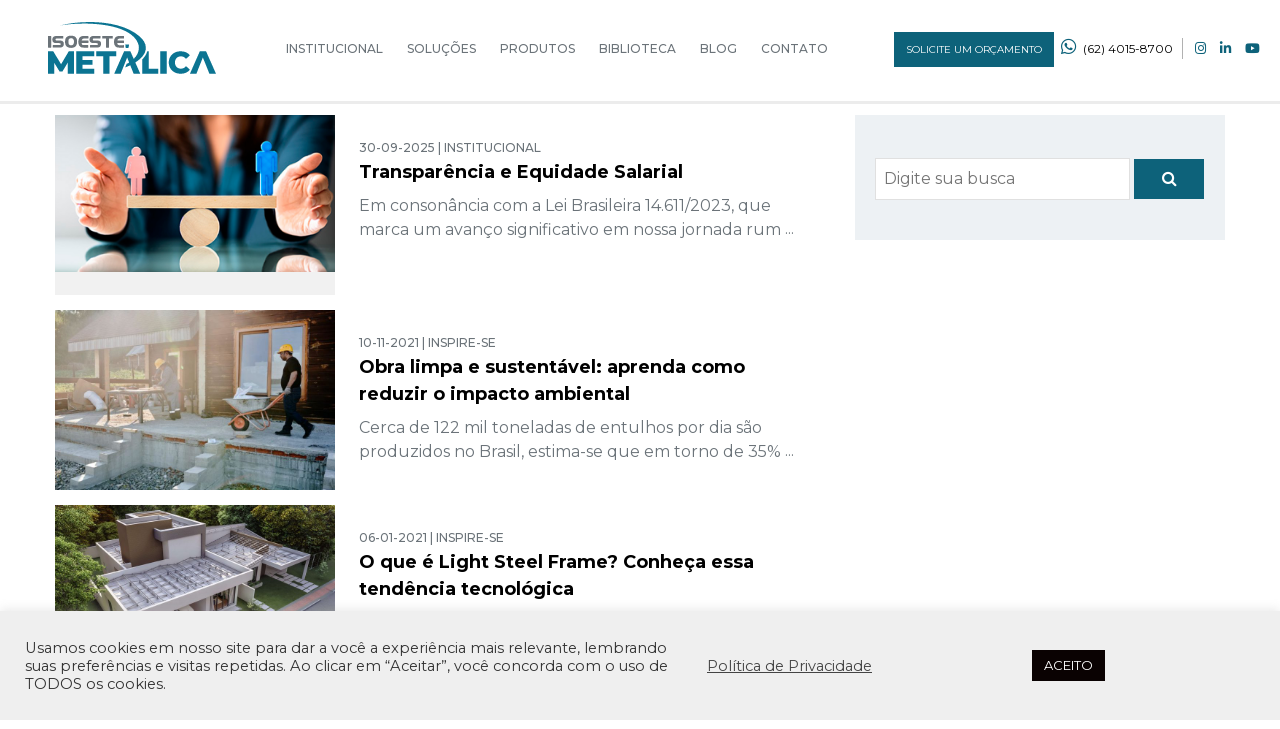

--- FILE ---
content_type: text/html; charset=UTF-8
request_url: https://www.isoestemetalica.com.br/tag/home/
body_size: 125679
content:
<!DOCTYPE html>
<!--[if IE 8]> 
<html lang="pt" class="ie8">
	<![endif]-->
<!--[if !IE]><!-->
<html lang="pt">
<!--<![endif]-->

<head>
    <!-- Google Tag Manager -->
    <script>
        (function(w, d, s, l, i) {
            w[l] = w[l] || [];
            w[l].push({
                'gtm.start': new Date().getTime(),
                event: 'gtm.js'
            });
            var f = d.getElementsByTagName(s)[0],
                j = d.createElement(s),
                dl = l != 'dataLayer' ? '&l=' + l : '';
            j.async = true;
            j.src =
                'https://www.googletagmanager.com/gtm.js?id=' + i + dl;
            f.parentNode.insertBefore(j, f);
        })(window, document, 'script', 'dataLayer', 'GTM-W3WZDZG');
    </script>
    <!-- End Google Tag Manager -->

    <meta charset="utf-8" />
    <title>Isoeste Metálica</title>
    <meta content="width=device-width, initial-scale=1.0, maximum-scale=1.0, user-scalable=no" name="viewport" />
        <!-- ================== BEGIN BASE CSS STYLE ================== -->
    <link href="https://fonts.googleapis.com/css2?family=Montserrat:wght@300;400;500;600;700;800&display=swap" rel="stylesheet">
    <link href="https://www.isoestemetalica.com.br/wp-content/themes/isoeste/assets/plugins/bootstrap/css/bootstrap.min.css?v4.5" rel="stylesheet" />
    <link href="https://www.isoestemetalica.com.br/wp-content/themes/isoeste/assets/plugins/wow/animate.css" rel="stylesheet" />
    <link href="https://www.isoestemetalica.com.br/wp-content/themes/isoeste/assets/plugins/owlcarousel/assets/owl.carousel.min.css" rel="stylesheet" />
    <link href="https://www.isoestemetalica.com.br/wp-content/themes/isoeste/assets/plugins/fontawesome/css/fontawesome-all.min.css" rel="stylesheet" />
    <link href="https://www.isoestemetalica.com.br/wp-content/themes/isoeste/assets/dist/css/style.css" rel="stylesheet" />

    <!-- ================== END BASE CSS STYLE ================== -->

    <!-- ================== FAVICON ================== -->
    <link rel="favicon"" href=" https://www.isoestemetalica.com.br/wp-content/themes/isoeste/assets/img/favicon/favicon.ico">
    <link rel="apple-touch-icon" sizes="57x57" href="https://www.isoestemetalica.com.br/wp-content/themes/isoeste/assets/img/favicon/apple-icon-57x57.png">
    <link rel="apple-touch-icon" sizes="60x60" href="https://www.isoestemetalica.com.br/wp-content/themes/isoeste/assets/img/favicon/apple-icon-60x60.png">
    <link rel="apple-touch-icon" sizes="72x72" href="https://www.isoestemetalica.com.br/wp-content/themes/isoeste/assets/img/favicon/apple-icon-72x72.png">
    <link rel="apple-touch-icon" sizes="76x76" href="https://www.isoestemetalica.com.br/wp-content/themes/isoeste/assets/img/favicon/apple-icon-76x76.png">
    <link rel="apple-touch-icon" sizes="114x114" href="https://www.isoestemetalica.com.br/wp-content/themes/isoeste/assets/img/favicon/apple-icon-114x114.png">
    <link rel="apple-touch-icon" sizes="120x120" href="https://www.isoestemetalica.com.br/wp-content/themes/isoeste/assets/img/favicon/apple-icon-120x120.png">
    <link rel="apple-touch-icon" sizes="144x144" href="https://www.isoestemetalica.com.br/wp-content/themes/isoeste/assets/img/favicon/apple-icon-144x144.png">
    <link rel="apple-touch-icon" sizes="152x152" href="https://www.isoestemetalica.com.br/wp-content/themes/isoeste/assets/img/favicon/apple-icon-152x152.png">
    <link rel="apple-touch-icon" sizes="180x180" href="https://www.isoestemetalica.com.br/wp-content/themes/isoeste/assets/img/favicon/apple-icon-180x180.png">
    <link rel="icon" type="image/png" sizes="192x192" href="https://www.isoestemetalica.com.br/wp-content/themes/isoeste/assets/img/favicon/android-icon-192x192.png">
    <link rel="icon" type="image/png" sizes="32x32" href="https://www.isoestemetalica.com.br/wp-content/themes/isoeste/assets/img/favicon/favicon-32x32.png">
    <link rel="icon" type="image/png" sizes="96x96" href="https://www.isoestemetalica.com.br/wp-content/themes/isoeste/assets/img/favicon/favicon-96x96.png">
    <link rel="icon" type="image/png" sizes="16x16" href="https://www.isoestemetalica.com.br/wp-content/themes/isoeste/assets/img/favicon/favicon-16x16.png">
    <link rel="manifest" href="https://www.isoestemetalica.com.br/wp-content/themes/isoeste/assets/img/favicon/manifest.json">
    <meta name="msapplication-TileColor" content="#ffffff">
    <meta name="msapplication-TileImage" content="https://www.isoestemetalica.com.br/wp-content/themes/isoeste/assets/img/favicon/ms-icon-144x144.png">
    <meta name="theme-color" content="#ffffff">
    <!-- ================== FAVICON END ================== -->
    <meta name='robots' content='index, follow, max-image-preview:large, max-snippet:-1, max-video-preview:-1' />

	<!-- This site is optimized with the Yoast SEO plugin v21.2 - https://yoast.com/wordpress/plugins/seo/ -->
	<link rel="canonical" href="https://www.isoestemetalica.com.br/tag/home/" />
	<meta property="og:locale" content="pt_BR" />
	<meta property="og:type" content="article" />
	<meta property="og:title" content="Arquivos home - Isoeste Metálica" />
	<meta property="og:url" content="https://www.isoestemetalica.com.br/tag/home/" />
	<meta property="og:site_name" content="Isoeste Metálica" />
	<meta name="twitter:card" content="summary_large_image" />
	<!-- / Yoast SEO plugin. -->


<link rel="alternate" type="application/rss+xml" title="Feed de tag para Isoeste Metálica &raquo; home" href="https://www.isoestemetalica.com.br/tag/home/feed/" />
<script type="text/javascript">
window._wpemojiSettings = {"baseUrl":"https:\/\/s.w.org\/images\/core\/emoji\/14.0.0\/72x72\/","ext":".png","svgUrl":"https:\/\/s.w.org\/images\/core\/emoji\/14.0.0\/svg\/","svgExt":".svg","source":{"concatemoji":"https:\/\/www.isoestemetalica.com.br\/wp-includes\/js\/wp-emoji-release.min.js?ver=6.3.7"}};
/*! This file is auto-generated */
!function(i,n){var o,s,e;function c(e){try{var t={supportTests:e,timestamp:(new Date).valueOf()};sessionStorage.setItem(o,JSON.stringify(t))}catch(e){}}function p(e,t,n){e.clearRect(0,0,e.canvas.width,e.canvas.height),e.fillText(t,0,0);var t=new Uint32Array(e.getImageData(0,0,e.canvas.width,e.canvas.height).data),r=(e.clearRect(0,0,e.canvas.width,e.canvas.height),e.fillText(n,0,0),new Uint32Array(e.getImageData(0,0,e.canvas.width,e.canvas.height).data));return t.every(function(e,t){return e===r[t]})}function u(e,t,n){switch(t){case"flag":return n(e,"\ud83c\udff3\ufe0f\u200d\u26a7\ufe0f","\ud83c\udff3\ufe0f\u200b\u26a7\ufe0f")?!1:!n(e,"\ud83c\uddfa\ud83c\uddf3","\ud83c\uddfa\u200b\ud83c\uddf3")&&!n(e,"\ud83c\udff4\udb40\udc67\udb40\udc62\udb40\udc65\udb40\udc6e\udb40\udc67\udb40\udc7f","\ud83c\udff4\u200b\udb40\udc67\u200b\udb40\udc62\u200b\udb40\udc65\u200b\udb40\udc6e\u200b\udb40\udc67\u200b\udb40\udc7f");case"emoji":return!n(e,"\ud83e\udef1\ud83c\udffb\u200d\ud83e\udef2\ud83c\udfff","\ud83e\udef1\ud83c\udffb\u200b\ud83e\udef2\ud83c\udfff")}return!1}function f(e,t,n){var r="undefined"!=typeof WorkerGlobalScope&&self instanceof WorkerGlobalScope?new OffscreenCanvas(300,150):i.createElement("canvas"),a=r.getContext("2d",{willReadFrequently:!0}),o=(a.textBaseline="top",a.font="600 32px Arial",{});return e.forEach(function(e){o[e]=t(a,e,n)}),o}function t(e){var t=i.createElement("script");t.src=e,t.defer=!0,i.head.appendChild(t)}"undefined"!=typeof Promise&&(o="wpEmojiSettingsSupports",s=["flag","emoji"],n.supports={everything:!0,everythingExceptFlag:!0},e=new Promise(function(e){i.addEventListener("DOMContentLoaded",e,{once:!0})}),new Promise(function(t){var n=function(){try{var e=JSON.parse(sessionStorage.getItem(o));if("object"==typeof e&&"number"==typeof e.timestamp&&(new Date).valueOf()<e.timestamp+604800&&"object"==typeof e.supportTests)return e.supportTests}catch(e){}return null}();if(!n){if("undefined"!=typeof Worker&&"undefined"!=typeof OffscreenCanvas&&"undefined"!=typeof URL&&URL.createObjectURL&&"undefined"!=typeof Blob)try{var e="postMessage("+f.toString()+"("+[JSON.stringify(s),u.toString(),p.toString()].join(",")+"));",r=new Blob([e],{type:"text/javascript"}),a=new Worker(URL.createObjectURL(r),{name:"wpTestEmojiSupports"});return void(a.onmessage=function(e){c(n=e.data),a.terminate(),t(n)})}catch(e){}c(n=f(s,u,p))}t(n)}).then(function(e){for(var t in e)n.supports[t]=e[t],n.supports.everything=n.supports.everything&&n.supports[t],"flag"!==t&&(n.supports.everythingExceptFlag=n.supports.everythingExceptFlag&&n.supports[t]);n.supports.everythingExceptFlag=n.supports.everythingExceptFlag&&!n.supports.flag,n.DOMReady=!1,n.readyCallback=function(){n.DOMReady=!0}}).then(function(){return e}).then(function(){var e;n.supports.everything||(n.readyCallback(),(e=n.source||{}).concatemoji?t(e.concatemoji):e.wpemoji&&e.twemoji&&(t(e.twemoji),t(e.wpemoji)))}))}((window,document),window._wpemojiSettings);
</script>
<style type="text/css">
img.wp-smiley,
img.emoji {
	display: inline !important;
	border: none !important;
	box-shadow: none !important;
	height: 1em !important;
	width: 1em !important;
	margin: 0 0.07em !important;
	vertical-align: -0.1em !important;
	background: none !important;
	padding: 0 !important;
}
</style>
	<link rel='stylesheet' id='premium-addons-css' href='https://www.isoestemetalica.com.br/wp-content/plugins/premium-addons-for-elementor/assets/frontend/min-css/premium-addons.min.css?ver=4.10.9' type='text/css' media='all' />
<link rel='stylesheet' id='wp-block-library-css' href='https://www.isoestemetalica.com.br/wp-includes/css/dist/block-library/style.min.css?ver=6.3.7' type='text/css' media='all' />
<style id='classic-theme-styles-inline-css' type='text/css'>
/*! This file is auto-generated */
.wp-block-button__link{color:#fff;background-color:#32373c;border-radius:9999px;box-shadow:none;text-decoration:none;padding:calc(.667em + 2px) calc(1.333em + 2px);font-size:1.125em}.wp-block-file__button{background:#32373c;color:#fff;text-decoration:none}
</style>
<style id='global-styles-inline-css' type='text/css'>
body{--wp--preset--color--black: #000000;--wp--preset--color--cyan-bluish-gray: #abb8c3;--wp--preset--color--white: #ffffff;--wp--preset--color--pale-pink: #f78da7;--wp--preset--color--vivid-red: #cf2e2e;--wp--preset--color--luminous-vivid-orange: #ff6900;--wp--preset--color--luminous-vivid-amber: #fcb900;--wp--preset--color--light-green-cyan: #7bdcb5;--wp--preset--color--vivid-green-cyan: #00d084;--wp--preset--color--pale-cyan-blue: #8ed1fc;--wp--preset--color--vivid-cyan-blue: #0693e3;--wp--preset--color--vivid-purple: #9b51e0;--wp--preset--gradient--vivid-cyan-blue-to-vivid-purple: linear-gradient(135deg,rgba(6,147,227,1) 0%,rgb(155,81,224) 100%);--wp--preset--gradient--light-green-cyan-to-vivid-green-cyan: linear-gradient(135deg,rgb(122,220,180) 0%,rgb(0,208,130) 100%);--wp--preset--gradient--luminous-vivid-amber-to-luminous-vivid-orange: linear-gradient(135deg,rgba(252,185,0,1) 0%,rgba(255,105,0,1) 100%);--wp--preset--gradient--luminous-vivid-orange-to-vivid-red: linear-gradient(135deg,rgba(255,105,0,1) 0%,rgb(207,46,46) 100%);--wp--preset--gradient--very-light-gray-to-cyan-bluish-gray: linear-gradient(135deg,rgb(238,238,238) 0%,rgb(169,184,195) 100%);--wp--preset--gradient--cool-to-warm-spectrum: linear-gradient(135deg,rgb(74,234,220) 0%,rgb(151,120,209) 20%,rgb(207,42,186) 40%,rgb(238,44,130) 60%,rgb(251,105,98) 80%,rgb(254,248,76) 100%);--wp--preset--gradient--blush-light-purple: linear-gradient(135deg,rgb(255,206,236) 0%,rgb(152,150,240) 100%);--wp--preset--gradient--blush-bordeaux: linear-gradient(135deg,rgb(254,205,165) 0%,rgb(254,45,45) 50%,rgb(107,0,62) 100%);--wp--preset--gradient--luminous-dusk: linear-gradient(135deg,rgb(255,203,112) 0%,rgb(199,81,192) 50%,rgb(65,88,208) 100%);--wp--preset--gradient--pale-ocean: linear-gradient(135deg,rgb(255,245,203) 0%,rgb(182,227,212) 50%,rgb(51,167,181) 100%);--wp--preset--gradient--electric-grass: linear-gradient(135deg,rgb(202,248,128) 0%,rgb(113,206,126) 100%);--wp--preset--gradient--midnight: linear-gradient(135deg,rgb(2,3,129) 0%,rgb(40,116,252) 100%);--wp--preset--font-size--small: 13px;--wp--preset--font-size--medium: 20px;--wp--preset--font-size--large: 36px;--wp--preset--font-size--x-large: 42px;--wp--preset--spacing--20: 0.44rem;--wp--preset--spacing--30: 0.67rem;--wp--preset--spacing--40: 1rem;--wp--preset--spacing--50: 1.5rem;--wp--preset--spacing--60: 2.25rem;--wp--preset--spacing--70: 3.38rem;--wp--preset--spacing--80: 5.06rem;--wp--preset--shadow--natural: 6px 6px 9px rgba(0, 0, 0, 0.2);--wp--preset--shadow--deep: 12px 12px 50px rgba(0, 0, 0, 0.4);--wp--preset--shadow--sharp: 6px 6px 0px rgba(0, 0, 0, 0.2);--wp--preset--shadow--outlined: 6px 6px 0px -3px rgba(255, 255, 255, 1), 6px 6px rgba(0, 0, 0, 1);--wp--preset--shadow--crisp: 6px 6px 0px rgba(0, 0, 0, 1);}:where(.is-layout-flex){gap: 0.5em;}:where(.is-layout-grid){gap: 0.5em;}body .is-layout-flow > .alignleft{float: left;margin-inline-start: 0;margin-inline-end: 2em;}body .is-layout-flow > .alignright{float: right;margin-inline-start: 2em;margin-inline-end: 0;}body .is-layout-flow > .aligncenter{margin-left: auto !important;margin-right: auto !important;}body .is-layout-constrained > .alignleft{float: left;margin-inline-start: 0;margin-inline-end: 2em;}body .is-layout-constrained > .alignright{float: right;margin-inline-start: 2em;margin-inline-end: 0;}body .is-layout-constrained > .aligncenter{margin-left: auto !important;margin-right: auto !important;}body .is-layout-constrained > :where(:not(.alignleft):not(.alignright):not(.alignfull)){max-width: var(--wp--style--global--content-size);margin-left: auto !important;margin-right: auto !important;}body .is-layout-constrained > .alignwide{max-width: var(--wp--style--global--wide-size);}body .is-layout-flex{display: flex;}body .is-layout-flex{flex-wrap: wrap;align-items: center;}body .is-layout-flex > *{margin: 0;}body .is-layout-grid{display: grid;}body .is-layout-grid > *{margin: 0;}:where(.wp-block-columns.is-layout-flex){gap: 2em;}:where(.wp-block-columns.is-layout-grid){gap: 2em;}:where(.wp-block-post-template.is-layout-flex){gap: 1.25em;}:where(.wp-block-post-template.is-layout-grid){gap: 1.25em;}.has-black-color{color: var(--wp--preset--color--black) !important;}.has-cyan-bluish-gray-color{color: var(--wp--preset--color--cyan-bluish-gray) !important;}.has-white-color{color: var(--wp--preset--color--white) !important;}.has-pale-pink-color{color: var(--wp--preset--color--pale-pink) !important;}.has-vivid-red-color{color: var(--wp--preset--color--vivid-red) !important;}.has-luminous-vivid-orange-color{color: var(--wp--preset--color--luminous-vivid-orange) !important;}.has-luminous-vivid-amber-color{color: var(--wp--preset--color--luminous-vivid-amber) !important;}.has-light-green-cyan-color{color: var(--wp--preset--color--light-green-cyan) !important;}.has-vivid-green-cyan-color{color: var(--wp--preset--color--vivid-green-cyan) !important;}.has-pale-cyan-blue-color{color: var(--wp--preset--color--pale-cyan-blue) !important;}.has-vivid-cyan-blue-color{color: var(--wp--preset--color--vivid-cyan-blue) !important;}.has-vivid-purple-color{color: var(--wp--preset--color--vivid-purple) !important;}.has-black-background-color{background-color: var(--wp--preset--color--black) !important;}.has-cyan-bluish-gray-background-color{background-color: var(--wp--preset--color--cyan-bluish-gray) !important;}.has-white-background-color{background-color: var(--wp--preset--color--white) !important;}.has-pale-pink-background-color{background-color: var(--wp--preset--color--pale-pink) !important;}.has-vivid-red-background-color{background-color: var(--wp--preset--color--vivid-red) !important;}.has-luminous-vivid-orange-background-color{background-color: var(--wp--preset--color--luminous-vivid-orange) !important;}.has-luminous-vivid-amber-background-color{background-color: var(--wp--preset--color--luminous-vivid-amber) !important;}.has-light-green-cyan-background-color{background-color: var(--wp--preset--color--light-green-cyan) !important;}.has-vivid-green-cyan-background-color{background-color: var(--wp--preset--color--vivid-green-cyan) !important;}.has-pale-cyan-blue-background-color{background-color: var(--wp--preset--color--pale-cyan-blue) !important;}.has-vivid-cyan-blue-background-color{background-color: var(--wp--preset--color--vivid-cyan-blue) !important;}.has-vivid-purple-background-color{background-color: var(--wp--preset--color--vivid-purple) !important;}.has-black-border-color{border-color: var(--wp--preset--color--black) !important;}.has-cyan-bluish-gray-border-color{border-color: var(--wp--preset--color--cyan-bluish-gray) !important;}.has-white-border-color{border-color: var(--wp--preset--color--white) !important;}.has-pale-pink-border-color{border-color: var(--wp--preset--color--pale-pink) !important;}.has-vivid-red-border-color{border-color: var(--wp--preset--color--vivid-red) !important;}.has-luminous-vivid-orange-border-color{border-color: var(--wp--preset--color--luminous-vivid-orange) !important;}.has-luminous-vivid-amber-border-color{border-color: var(--wp--preset--color--luminous-vivid-amber) !important;}.has-light-green-cyan-border-color{border-color: var(--wp--preset--color--light-green-cyan) !important;}.has-vivid-green-cyan-border-color{border-color: var(--wp--preset--color--vivid-green-cyan) !important;}.has-pale-cyan-blue-border-color{border-color: var(--wp--preset--color--pale-cyan-blue) !important;}.has-vivid-cyan-blue-border-color{border-color: var(--wp--preset--color--vivid-cyan-blue) !important;}.has-vivid-purple-border-color{border-color: var(--wp--preset--color--vivid-purple) !important;}.has-vivid-cyan-blue-to-vivid-purple-gradient-background{background: var(--wp--preset--gradient--vivid-cyan-blue-to-vivid-purple) !important;}.has-light-green-cyan-to-vivid-green-cyan-gradient-background{background: var(--wp--preset--gradient--light-green-cyan-to-vivid-green-cyan) !important;}.has-luminous-vivid-amber-to-luminous-vivid-orange-gradient-background{background: var(--wp--preset--gradient--luminous-vivid-amber-to-luminous-vivid-orange) !important;}.has-luminous-vivid-orange-to-vivid-red-gradient-background{background: var(--wp--preset--gradient--luminous-vivid-orange-to-vivid-red) !important;}.has-very-light-gray-to-cyan-bluish-gray-gradient-background{background: var(--wp--preset--gradient--very-light-gray-to-cyan-bluish-gray) !important;}.has-cool-to-warm-spectrum-gradient-background{background: var(--wp--preset--gradient--cool-to-warm-spectrum) !important;}.has-blush-light-purple-gradient-background{background: var(--wp--preset--gradient--blush-light-purple) !important;}.has-blush-bordeaux-gradient-background{background: var(--wp--preset--gradient--blush-bordeaux) !important;}.has-luminous-dusk-gradient-background{background: var(--wp--preset--gradient--luminous-dusk) !important;}.has-pale-ocean-gradient-background{background: var(--wp--preset--gradient--pale-ocean) !important;}.has-electric-grass-gradient-background{background: var(--wp--preset--gradient--electric-grass) !important;}.has-midnight-gradient-background{background: var(--wp--preset--gradient--midnight) !important;}.has-small-font-size{font-size: var(--wp--preset--font-size--small) !important;}.has-medium-font-size{font-size: var(--wp--preset--font-size--medium) !important;}.has-large-font-size{font-size: var(--wp--preset--font-size--large) !important;}.has-x-large-font-size{font-size: var(--wp--preset--font-size--x-large) !important;}
.wp-block-navigation a:where(:not(.wp-element-button)){color: inherit;}
:where(.wp-block-post-template.is-layout-flex){gap: 1.25em;}:where(.wp-block-post-template.is-layout-grid){gap: 1.25em;}
:where(.wp-block-columns.is-layout-flex){gap: 2em;}:where(.wp-block-columns.is-layout-grid){gap: 2em;}
.wp-block-pullquote{font-size: 1.5em;line-height: 1.6;}
</style>
<link rel='stylesheet' id='contact-form-7-css' href='https://www.isoestemetalica.com.br/wp-content/plugins/contact-form-7/includes/css/styles.css?ver=5.9' type='text/css' media='all' />
<link rel='stylesheet' id='cookie-law-info-css' href='https://www.isoestemetalica.com.br/wp-content/plugins/cookie-law-info/legacy/public/css/cookie-law-info-public.css?ver=3.1.4' type='text/css' media='all' />
<link rel='stylesheet' id='cookie-law-info-gdpr-css' href='https://www.isoestemetalica.com.br/wp-content/plugins/cookie-law-info/legacy/public/css/cookie-law-info-gdpr.css?ver=3.1.4' type='text/css' media='all' />
<link rel='stylesheet' id='qligg-swiper-css' href='https://www.isoestemetalica.com.br/wp-content/plugins/insta-gallery/assets/frontend/swiper/swiper.min.css?ver=4.6.1' type='text/css' media='all' />
<link rel='stylesheet' id='qligg-frontend-css' href='https://www.isoestemetalica.com.br/wp-content/plugins/insta-gallery/build/frontend/css/style.css?ver=4.6.1' type='text/css' media='all' />
<link rel='stylesheet' id='kk-star-ratings-css' href='https://www.isoestemetalica.com.br/wp-content/plugins/kk-star-ratings/src/core/public/css/kk-star-ratings.css?ver=5.4.5' type='text/css' media='all' />
<link rel='stylesheet' id='incdigital-css-css' href='https://www.isoestemetalica.com.br/wp-content/themes/isoeste/style.css?ver=1.12' type='text/css' media='all' />
<link rel='stylesheet' id='elementor-icons-css' href='https://www.isoestemetalica.com.br/wp-content/plugins/elementor/assets/lib/eicons/css/elementor-icons.min.css?ver=5.14.0' type='text/css' media='all' />
<link rel='stylesheet' id='elementor-frontend-legacy-css' href='https://www.isoestemetalica.com.br/wp-content/plugins/elementor/assets/css/frontend-legacy.min.css?ver=3.5.5' type='text/css' media='all' />
<link rel='stylesheet' id='elementor-frontend-css' href='https://www.isoestemetalica.com.br/wp-content/plugins/elementor/assets/css/frontend.min.css?ver=3.5.5' type='text/css' media='all' />
<style id='elementor-frontend-inline-css' type='text/css'>
.elementor-kit-102{--e-global-color-primary:#000000;--e-global-color-secondary:#0980A1;--e-global-color-text:#000000;--e-global-color-accent:#0980A1;--e-global-color-48da603:#0B7492;--e-global-color-fd02c32:#0D627A;--e-global-color-c309e69:#18AED9;--e-global-color-26fec23:#0B576C;--e-global-color-5817dae:#033B59;--e-global-color-7851c5d:#404041;--e-global-color-0bea1f5:#BBBCBF;--e-global-color-20b9156:#E5E6E7;--e-global-color-fc85897:#F1F1F1;--e-global-typography-primary-font-family:"Roboto";--e-global-typography-primary-font-weight:600;--e-global-typography-secondary-font-family:"Roboto Slab";--e-global-typography-secondary-font-weight:400;--e-global-typography-text-font-family:"Roboto";--e-global-typography-text-font-weight:400;--e-global-typography-accent-font-family:"Roboto";--e-global-typography-accent-font-weight:500;background-color:#0D0D0D;}.elementor-section.elementor-section-boxed > .elementor-container{max-width:1140px;}.elementor-widget:not(:last-child){margin-bottom:20px;}{}h1.entry-title{display:var(--page-title-display);}@media(max-width:1024px){.elementor-section.elementor-section-boxed > .elementor-container{max-width:1024px;}}@media(max-width:767px){.elementor-section.elementor-section-boxed > .elementor-container{max-width:767px;}}
.elementor-widget-heading .elementor-heading-title{color:var( --e-global-color-primary );font-family:var( --e-global-typography-primary-font-family ), Sans-serif;font-weight:var( --e-global-typography-primary-font-weight );}.elementor-widget-image .widget-image-caption{color:var( --e-global-color-text );font-family:var( --e-global-typography-text-font-family ), Sans-serif;font-weight:var( --e-global-typography-text-font-weight );}.elementor-widget-text-editor{color:var( --e-global-color-text );font-family:var( --e-global-typography-text-font-family ), Sans-serif;font-weight:var( --e-global-typography-text-font-weight );}.elementor-widget-text-editor.elementor-drop-cap-view-stacked .elementor-drop-cap{background-color:var( --e-global-color-primary );}.elementor-widget-text-editor.elementor-drop-cap-view-framed .elementor-drop-cap, .elementor-widget-text-editor.elementor-drop-cap-view-default .elementor-drop-cap{color:var( --e-global-color-primary );border-color:var( --e-global-color-primary );}.elementor-widget-button .elementor-button{font-family:var( --e-global-typography-accent-font-family ), Sans-serif;font-weight:var( --e-global-typography-accent-font-weight );background-color:var( --e-global-color-accent );}.elementor-widget-divider{--divider-color:var( --e-global-color-secondary );}.elementor-widget-divider .elementor-divider__text{color:var( --e-global-color-secondary );font-family:var( --e-global-typography-secondary-font-family ), Sans-serif;font-weight:var( --e-global-typography-secondary-font-weight );}.elementor-widget-divider.elementor-view-stacked .elementor-icon{background-color:var( --e-global-color-secondary );}.elementor-widget-divider.elementor-view-framed .elementor-icon, .elementor-widget-divider.elementor-view-default .elementor-icon{color:var( --e-global-color-secondary );border-color:var( --e-global-color-secondary );}.elementor-widget-divider.elementor-view-framed .elementor-icon, .elementor-widget-divider.elementor-view-default .elementor-icon svg{fill:var( --e-global-color-secondary );}.elementor-widget-image-box .elementor-image-box-title{color:var( --e-global-color-primary );font-family:var( --e-global-typography-primary-font-family ), Sans-serif;font-weight:var( --e-global-typography-primary-font-weight );}.elementor-widget-image-box .elementor-image-box-description{color:var( --e-global-color-text );font-family:var( --e-global-typography-text-font-family ), Sans-serif;font-weight:var( --e-global-typography-text-font-weight );}.elementor-widget-icon.elementor-view-stacked .elementor-icon{background-color:var( --e-global-color-primary );}.elementor-widget-icon.elementor-view-framed .elementor-icon, .elementor-widget-icon.elementor-view-default .elementor-icon{color:var( --e-global-color-primary );border-color:var( --e-global-color-primary );}.elementor-widget-icon.elementor-view-framed .elementor-icon, .elementor-widget-icon.elementor-view-default .elementor-icon svg{fill:var( --e-global-color-primary );}.elementor-widget-icon-box.elementor-view-stacked .elementor-icon{background-color:var( --e-global-color-primary );}.elementor-widget-icon-box.elementor-view-framed .elementor-icon, .elementor-widget-icon-box.elementor-view-default .elementor-icon{fill:var( --e-global-color-primary );color:var( --e-global-color-primary );border-color:var( --e-global-color-primary );}.elementor-widget-icon-box .elementor-icon-box-title{color:var( --e-global-color-primary );}.elementor-widget-icon-box .elementor-icon-box-title, .elementor-widget-icon-box .elementor-icon-box-title a{font-family:var( --e-global-typography-primary-font-family ), Sans-serif;font-weight:var( --e-global-typography-primary-font-weight );}.elementor-widget-icon-box .elementor-icon-box-description{color:var( --e-global-color-text );font-family:var( --e-global-typography-text-font-family ), Sans-serif;font-weight:var( --e-global-typography-text-font-weight );}.elementor-widget-star-rating .elementor-star-rating__title{color:var( --e-global-color-text );font-family:var( --e-global-typography-text-font-family ), Sans-serif;font-weight:var( --e-global-typography-text-font-weight );}.elementor-widget-image-gallery .gallery-item .gallery-caption{font-family:var( --e-global-typography-accent-font-family ), Sans-serif;font-weight:var( --e-global-typography-accent-font-weight );}.elementor-widget-icon-list .elementor-icon-list-item:not(:last-child):after{border-color:var( --e-global-color-text );}.elementor-widget-icon-list .elementor-icon-list-icon i{color:var( --e-global-color-primary );}.elementor-widget-icon-list .elementor-icon-list-icon svg{fill:var( --e-global-color-primary );}.elementor-widget-icon-list .elementor-icon-list-text{color:var( --e-global-color-secondary );}.elementor-widget-icon-list .elementor-icon-list-item > .elementor-icon-list-text, .elementor-widget-icon-list .elementor-icon-list-item > a{font-family:var( --e-global-typography-text-font-family ), Sans-serif;font-weight:var( --e-global-typography-text-font-weight );}.elementor-widget-counter .elementor-counter-number-wrapper{color:var( --e-global-color-primary );font-family:var( --e-global-typography-primary-font-family ), Sans-serif;font-weight:var( --e-global-typography-primary-font-weight );}.elementor-widget-counter .elementor-counter-title{color:var( --e-global-color-secondary );font-family:var( --e-global-typography-secondary-font-family ), Sans-serif;font-weight:var( --e-global-typography-secondary-font-weight );}.elementor-widget-progress .elementor-progress-wrapper .elementor-progress-bar{background-color:var( --e-global-color-primary );}.elementor-widget-progress .elementor-title{color:var( --e-global-color-primary );font-family:var( --e-global-typography-text-font-family ), Sans-serif;font-weight:var( --e-global-typography-text-font-weight );}.elementor-widget-testimonial .elementor-testimonial-content{color:var( --e-global-color-text );font-family:var( --e-global-typography-text-font-family ), Sans-serif;font-weight:var( --e-global-typography-text-font-weight );}.elementor-widget-testimonial .elementor-testimonial-name{color:var( --e-global-color-primary );font-family:var( --e-global-typography-primary-font-family ), Sans-serif;font-weight:var( --e-global-typography-primary-font-weight );}.elementor-widget-testimonial .elementor-testimonial-job{color:var( --e-global-color-secondary );font-family:var( --e-global-typography-secondary-font-family ), Sans-serif;font-weight:var( --e-global-typography-secondary-font-weight );}.elementor-widget-tabs .elementor-tab-title, .elementor-widget-tabs .elementor-tab-title a{color:var( --e-global-color-primary );}.elementor-widget-tabs .elementor-tab-title.elementor-active,
					 .elementor-widget-tabs .elementor-tab-title.elementor-active a{color:var( --e-global-color-accent );}.elementor-widget-tabs .elementor-tab-title{font-family:var( --e-global-typography-primary-font-family ), Sans-serif;font-weight:var( --e-global-typography-primary-font-weight );}.elementor-widget-tabs .elementor-tab-content{color:var( --e-global-color-text );font-family:var( --e-global-typography-text-font-family ), Sans-serif;font-weight:var( --e-global-typography-text-font-weight );}.elementor-widget-accordion .elementor-accordion-icon, .elementor-widget-accordion .elementor-accordion-title{color:var( --e-global-color-primary );}.elementor-widget-accordion .elementor-accordion-icon svg{fill:var( --e-global-color-primary );}.elementor-widget-accordion .elementor-active .elementor-accordion-icon, .elementor-widget-accordion .elementor-active .elementor-accordion-title{color:var( --e-global-color-accent );}.elementor-widget-accordion .elementor-active .elementor-accordion-icon svg{fill:var( --e-global-color-accent );}.elementor-widget-accordion .elementor-accordion-title{font-family:var( --e-global-typography-primary-font-family ), Sans-serif;font-weight:var( --e-global-typography-primary-font-weight );}.elementor-widget-accordion .elementor-tab-content{color:var( --e-global-color-text );font-family:var( --e-global-typography-text-font-family ), Sans-serif;font-weight:var( --e-global-typography-text-font-weight );}.elementor-widget-toggle .elementor-toggle-title, .elementor-widget-toggle .elementor-toggle-icon{color:var( --e-global-color-primary );}.elementor-widget-toggle .elementor-toggle-icon svg{fill:var( --e-global-color-primary );}.elementor-widget-toggle .elementor-tab-title.elementor-active a, .elementor-widget-toggle .elementor-tab-title.elementor-active .elementor-toggle-icon{color:var( --e-global-color-accent );}.elementor-widget-toggle .elementor-toggle-title{font-family:var( --e-global-typography-primary-font-family ), Sans-serif;font-weight:var( --e-global-typography-primary-font-weight );}.elementor-widget-toggle .elementor-tab-content{color:var( --e-global-color-text );font-family:var( --e-global-typography-text-font-family ), Sans-serif;font-weight:var( --e-global-typography-text-font-weight );}.elementor-widget-alert .elementor-alert-title{font-family:var( --e-global-typography-primary-font-family ), Sans-serif;font-weight:var( --e-global-typography-primary-font-weight );}.elementor-widget-alert .elementor-alert-description{font-family:var( --e-global-typography-text-font-family ), Sans-serif;font-weight:var( --e-global-typography-text-font-weight );}.elementor-widget-text-path{font-family:var( --e-global-typography-text-font-family ), Sans-serif;font-weight:var( --e-global-typography-text-font-weight );}.elementor-widget-theme-site-logo .widget-image-caption{color:var( --e-global-color-text );font-family:var( --e-global-typography-text-font-family ), Sans-serif;font-weight:var( --e-global-typography-text-font-weight );}.elementor-widget-theme-site-title .elementor-heading-title{color:var( --e-global-color-primary );font-family:var( --e-global-typography-primary-font-family ), Sans-serif;font-weight:var( --e-global-typography-primary-font-weight );}.elementor-widget-theme-page-title .elementor-heading-title{color:var( --e-global-color-primary );font-family:var( --e-global-typography-primary-font-family ), Sans-serif;font-weight:var( --e-global-typography-primary-font-weight );}.elementor-widget-theme-post-title .elementor-heading-title{color:var( --e-global-color-primary );font-family:var( --e-global-typography-primary-font-family ), Sans-serif;font-weight:var( --e-global-typography-primary-font-weight );}.elementor-widget-theme-post-excerpt .elementor-widget-container{color:var( --e-global-color-text );font-family:var( --e-global-typography-text-font-family ), Sans-serif;font-weight:var( --e-global-typography-text-font-weight );}.elementor-widget-theme-post-content{color:var( --e-global-color-text );font-family:var( --e-global-typography-text-font-family ), Sans-serif;font-weight:var( --e-global-typography-text-font-weight );}.elementor-widget-theme-post-featured-image .widget-image-caption{color:var( --e-global-color-text );font-family:var( --e-global-typography-text-font-family ), Sans-serif;font-weight:var( --e-global-typography-text-font-weight );}.elementor-widget-theme-archive-title .elementor-heading-title{color:var( --e-global-color-primary );font-family:var( --e-global-typography-primary-font-family ), Sans-serif;font-weight:var( --e-global-typography-primary-font-weight );}.elementor-widget-archive-posts .elementor-post__title, .elementor-widget-archive-posts .elementor-post__title a{color:var( --e-global-color-secondary );font-family:var( --e-global-typography-primary-font-family ), Sans-serif;font-weight:var( --e-global-typography-primary-font-weight );}.elementor-widget-archive-posts .elementor-post__meta-data{font-family:var( --e-global-typography-secondary-font-family ), Sans-serif;font-weight:var( --e-global-typography-secondary-font-weight );}.elementor-widget-archive-posts .elementor-post__excerpt p{font-family:var( --e-global-typography-text-font-family ), Sans-serif;font-weight:var( --e-global-typography-text-font-weight );}.elementor-widget-archive-posts .elementor-post__read-more{color:var( --e-global-color-accent );font-family:var( --e-global-typography-accent-font-family ), Sans-serif;font-weight:var( --e-global-typography-accent-font-weight );}.elementor-widget-archive-posts .elementor-post__card .elementor-post__badge{background-color:var( --e-global-color-accent );font-family:var( --e-global-typography-accent-font-family ), Sans-serif;font-weight:var( --e-global-typography-accent-font-weight );}.elementor-widget-archive-posts .elementor-pagination{font-family:var( --e-global-typography-secondary-font-family ), Sans-serif;font-weight:var( --e-global-typography-secondary-font-weight );}.elementor-widget-archive-posts .elementor-button{font-family:var( --e-global-typography-accent-font-family ), Sans-serif;font-weight:var( --e-global-typography-accent-font-weight );background-color:var( --e-global-color-accent );}.elementor-widget-archive-posts .e-load-more-message{font-family:var( --e-global-typography-secondary-font-family ), Sans-serif;font-weight:var( --e-global-typography-secondary-font-weight );}.elementor-widget-archive-posts .elementor-posts-nothing-found{color:var( --e-global-color-text );font-family:var( --e-global-typography-text-font-family ), Sans-serif;font-weight:var( --e-global-typography-text-font-weight );}.elementor-widget-posts .elementor-post__title, .elementor-widget-posts .elementor-post__title a{color:var( --e-global-color-secondary );font-family:var( --e-global-typography-primary-font-family ), Sans-serif;font-weight:var( --e-global-typography-primary-font-weight );}.elementor-widget-posts .elementor-post__meta-data{font-family:var( --e-global-typography-secondary-font-family ), Sans-serif;font-weight:var( --e-global-typography-secondary-font-weight );}.elementor-widget-posts .elementor-post__excerpt p{font-family:var( --e-global-typography-text-font-family ), Sans-serif;font-weight:var( --e-global-typography-text-font-weight );}.elementor-widget-posts .elementor-post__read-more{color:var( --e-global-color-accent );font-family:var( --e-global-typography-accent-font-family ), Sans-serif;font-weight:var( --e-global-typography-accent-font-weight );}.elementor-widget-posts .elementor-post__card .elementor-post__badge{background-color:var( --e-global-color-accent );font-family:var( --e-global-typography-accent-font-family ), Sans-serif;font-weight:var( --e-global-typography-accent-font-weight );}.elementor-widget-posts .elementor-pagination{font-family:var( --e-global-typography-secondary-font-family ), Sans-serif;font-weight:var( --e-global-typography-secondary-font-weight );}.elementor-widget-posts .elementor-button{font-family:var( --e-global-typography-accent-font-family ), Sans-serif;font-weight:var( --e-global-typography-accent-font-weight );background-color:var( --e-global-color-accent );}.elementor-widget-posts .e-load-more-message{font-family:var( --e-global-typography-secondary-font-family ), Sans-serif;font-weight:var( --e-global-typography-secondary-font-weight );}.elementor-widget-portfolio a .elementor-portfolio-item__overlay{background-color:var( --e-global-color-accent );}.elementor-widget-portfolio .elementor-portfolio-item__title{font-family:var( --e-global-typography-primary-font-family ), Sans-serif;font-weight:var( --e-global-typography-primary-font-weight );}.elementor-widget-portfolio .elementor-portfolio__filter{color:var( --e-global-color-text );font-family:var( --e-global-typography-primary-font-family ), Sans-serif;font-weight:var( --e-global-typography-primary-font-weight );}.elementor-widget-portfolio .elementor-portfolio__filter.elementor-active{color:var( --e-global-color-primary );}.elementor-widget-gallery .elementor-gallery-item__title{font-family:var( --e-global-typography-primary-font-family ), Sans-serif;font-weight:var( --e-global-typography-primary-font-weight );}.elementor-widget-gallery .elementor-gallery-item__description{font-family:var( --e-global-typography-text-font-family ), Sans-serif;font-weight:var( --e-global-typography-text-font-weight );}.elementor-widget-gallery{--galleries-title-color-normal:var( --e-global-color-primary );--galleries-title-color-hover:var( --e-global-color-secondary );--galleries-pointer-bg-color-hover:var( --e-global-color-accent );--gallery-title-color-active:var( --e-global-color-secondary );--galleries-pointer-bg-color-active:var( --e-global-color-accent );}.elementor-widget-gallery .elementor-gallery-title{font-family:var( --e-global-typography-primary-font-family ), Sans-serif;font-weight:var( --e-global-typography-primary-font-weight );}.elementor-widget-form .elementor-field-group > label, .elementor-widget-form .elementor-field-subgroup label{color:var( --e-global-color-text );}.elementor-widget-form .elementor-field-group > label{font-family:var( --e-global-typography-text-font-family ), Sans-serif;font-weight:var( --e-global-typography-text-font-weight );}.elementor-widget-form .elementor-field-type-html{color:var( --e-global-color-text );font-family:var( --e-global-typography-text-font-family ), Sans-serif;font-weight:var( --e-global-typography-text-font-weight );}.elementor-widget-form .elementor-field-group .elementor-field{color:var( --e-global-color-text );}.elementor-widget-form .elementor-field-group .elementor-field, .elementor-widget-form .elementor-field-subgroup label{font-family:var( --e-global-typography-text-font-family ), Sans-serif;font-weight:var( --e-global-typography-text-font-weight );}.elementor-widget-form .elementor-button{font-family:var( --e-global-typography-accent-font-family ), Sans-serif;font-weight:var( --e-global-typography-accent-font-weight );}.elementor-widget-form .e-form__buttons__wrapper__button-next{background-color:var( --e-global-color-accent );}.elementor-widget-form .elementor-button[type="submit"]{background-color:var( --e-global-color-accent );}.elementor-widget-form .e-form__buttons__wrapper__button-previous{background-color:var( --e-global-color-accent );}.elementor-widget-form .elementor-message{font-family:var( --e-global-typography-text-font-family ), Sans-serif;font-weight:var( --e-global-typography-text-font-weight );}.elementor-widget-form .e-form__indicators__indicator, .elementor-widget-form .e-form__indicators__indicator__label{font-family:var( --e-global-typography-accent-font-family ), Sans-serif;font-weight:var( --e-global-typography-accent-font-weight );}.elementor-widget-form{--e-form-steps-indicator-inactive-primary-color:var( --e-global-color-text );--e-form-steps-indicator-active-primary-color:var( --e-global-color-accent );--e-form-steps-indicator-completed-primary-color:var( --e-global-color-accent );--e-form-steps-indicator-progress-color:var( --e-global-color-accent );--e-form-steps-indicator-progress-background-color:var( --e-global-color-text );--e-form-steps-indicator-progress-meter-color:var( --e-global-color-text );}.elementor-widget-form .e-form__indicators__indicator__progress__meter{font-family:var( --e-global-typography-accent-font-family ), Sans-serif;font-weight:var( --e-global-typography-accent-font-weight );}.elementor-widget-login .elementor-field-group > a{color:var( --e-global-color-text );}.elementor-widget-login .elementor-field-group > a:hover{color:var( --e-global-color-accent );}.elementor-widget-login .elementor-form-fields-wrapper label{color:var( --e-global-color-text );font-family:var( --e-global-typography-text-font-family ), Sans-serif;font-weight:var( --e-global-typography-text-font-weight );}.elementor-widget-login .elementor-field-group .elementor-field{color:var( --e-global-color-text );}.elementor-widget-login .elementor-field-group .elementor-field, .elementor-widget-login .elementor-field-subgroup label{font-family:var( --e-global-typography-text-font-family ), Sans-serif;font-weight:var( --e-global-typography-text-font-weight );}.elementor-widget-login .elementor-button{font-family:var( --e-global-typography-accent-font-family ), Sans-serif;font-weight:var( --e-global-typography-accent-font-weight );background-color:var( --e-global-color-accent );}.elementor-widget-login .elementor-widget-container .elementor-login__logged-in-message{color:var( --e-global-color-text );font-family:var( --e-global-typography-text-font-family ), Sans-serif;font-weight:var( --e-global-typography-text-font-weight );}.elementor-widget-slides .elementor-slide-heading{font-family:var( --e-global-typography-primary-font-family ), Sans-serif;font-weight:var( --e-global-typography-primary-font-weight );}.elementor-widget-slides .elementor-slide-description{font-family:var( --e-global-typography-secondary-font-family ), Sans-serif;font-weight:var( --e-global-typography-secondary-font-weight );}.elementor-widget-slides .elementor-slide-button{font-family:var( --e-global-typography-accent-font-family ), Sans-serif;font-weight:var( --e-global-typography-accent-font-weight );}.elementor-widget-nav-menu .elementor-nav-menu .elementor-item{font-family:var( --e-global-typography-primary-font-family ), Sans-serif;font-weight:var( --e-global-typography-primary-font-weight );}.elementor-widget-nav-menu .elementor-nav-menu--main .elementor-item{color:var( --e-global-color-text );fill:var( --e-global-color-text );}.elementor-widget-nav-menu .elementor-nav-menu--main .elementor-item:hover,
					.elementor-widget-nav-menu .elementor-nav-menu--main .elementor-item.elementor-item-active,
					.elementor-widget-nav-menu .elementor-nav-menu--main .elementor-item.highlighted,
					.elementor-widget-nav-menu .elementor-nav-menu--main .elementor-item:focus{color:var( --e-global-color-accent );fill:var( --e-global-color-accent );}.elementor-widget-nav-menu .elementor-nav-menu--main:not(.e--pointer-framed) .elementor-item:before,
					.elementor-widget-nav-menu .elementor-nav-menu--main:not(.e--pointer-framed) .elementor-item:after{background-color:var( --e-global-color-accent );}.elementor-widget-nav-menu .e--pointer-framed .elementor-item:before,
					.elementor-widget-nav-menu .e--pointer-framed .elementor-item:after{border-color:var( --e-global-color-accent );}.elementor-widget-nav-menu .elementor-nav-menu--dropdown .elementor-item, .elementor-widget-nav-menu .elementor-nav-menu--dropdown  .elementor-sub-item{font-family:var( --e-global-typography-accent-font-family ), Sans-serif;font-weight:var( --e-global-typography-accent-font-weight );}.elementor-widget-animated-headline .elementor-headline-dynamic-wrapper path{stroke:var( --e-global-color-accent );}.elementor-widget-animated-headline .elementor-headline-plain-text{color:var( --e-global-color-secondary );}.elementor-widget-animated-headline .elementor-headline{font-family:var( --e-global-typography-primary-font-family ), Sans-serif;font-weight:var( --e-global-typography-primary-font-weight );}.elementor-widget-animated-headline{--dynamic-text-color:var( --e-global-color-secondary );}.elementor-widget-animated-headline .elementor-headline-dynamic-text{font-family:var( --e-global-typography-primary-font-family ), Sans-serif;font-weight:var( --e-global-typography-primary-font-weight );}.elementor-widget-hotspot .widget-image-caption{font-family:var( --e-global-typography-text-font-family ), Sans-serif;font-weight:var( --e-global-typography-text-font-weight );}.elementor-widget-hotspot{--hotspot-color:var( --e-global-color-primary );--hotspot-box-color:var( --e-global-color-secondary );--tooltip-color:var( --e-global-color-secondary );}.elementor-widget-hotspot .e-hotspot__label{font-family:var( --e-global-typography-primary-font-family ), Sans-serif;font-weight:var( --e-global-typography-primary-font-weight );}.elementor-widget-hotspot .e-hotspot__tooltip{font-family:var( --e-global-typography-secondary-font-family ), Sans-serif;font-weight:var( --e-global-typography-secondary-font-weight );}.elementor-widget-price-list .elementor-price-list-header{color:var( --e-global-color-primary );font-family:var( --e-global-typography-primary-font-family ), Sans-serif;font-weight:var( --e-global-typography-primary-font-weight );}.elementor-widget-price-list .elementor-price-list-description{color:var( --e-global-color-text );font-family:var( --e-global-typography-text-font-family ), Sans-serif;font-weight:var( --e-global-typography-text-font-weight );}.elementor-widget-price-list .elementor-price-list-separator{border-bottom-color:var( --e-global-color-secondary );}.elementor-widget-price-table{--e-price-table-header-background-color:var( --e-global-color-secondary );}.elementor-widget-price-table .elementor-price-table__heading{font-family:var( --e-global-typography-primary-font-family ), Sans-serif;font-weight:var( --e-global-typography-primary-font-weight );}.elementor-widget-price-table .elementor-price-table__subheading{font-family:var( --e-global-typography-secondary-font-family ), Sans-serif;font-weight:var( --e-global-typography-secondary-font-weight );}.elementor-widget-price-table .elementor-price-table .elementor-price-table__price{font-family:var( --e-global-typography-primary-font-family ), Sans-serif;font-weight:var( --e-global-typography-primary-font-weight );}.elementor-widget-price-table .elementor-price-table__original-price{color:var( --e-global-color-secondary );font-family:var( --e-global-typography-primary-font-family ), Sans-serif;font-weight:var( --e-global-typography-primary-font-weight );}.elementor-widget-price-table .elementor-price-table__period{color:var( --e-global-color-secondary );font-family:var( --e-global-typography-secondary-font-family ), Sans-serif;font-weight:var( --e-global-typography-secondary-font-weight );}.elementor-widget-price-table .elementor-price-table__features-list{--e-price-table-features-list-color:var( --e-global-color-text );}.elementor-widget-price-table .elementor-price-table__features-list li{font-family:var( --e-global-typography-text-font-family ), Sans-serif;font-weight:var( --e-global-typography-text-font-weight );}.elementor-widget-price-table .elementor-price-table__features-list li:before{border-top-color:var( --e-global-color-text );}.elementor-widget-price-table .elementor-price-table__button{font-family:var( --e-global-typography-accent-font-family ), Sans-serif;font-weight:var( --e-global-typography-accent-font-weight );background-color:var( --e-global-color-accent );}.elementor-widget-price-table .elementor-price-table__additional_info{color:var( --e-global-color-text );font-family:var( --e-global-typography-text-font-family ), Sans-serif;font-weight:var( --e-global-typography-text-font-weight );}.elementor-widget-price-table .elementor-price-table__ribbon-inner{background-color:var( --e-global-color-accent );font-family:var( --e-global-typography-accent-font-family ), Sans-serif;font-weight:var( --e-global-typography-accent-font-weight );}.elementor-widget-flip-box .elementor-flip-box__front .elementor-flip-box__layer__title{font-family:var( --e-global-typography-primary-font-family ), Sans-serif;font-weight:var( --e-global-typography-primary-font-weight );}.elementor-widget-flip-box .elementor-flip-box__front .elementor-flip-box__layer__description{font-family:var( --e-global-typography-text-font-family ), Sans-serif;font-weight:var( --e-global-typography-text-font-weight );}.elementor-widget-flip-box .elementor-flip-box__back .elementor-flip-box__layer__title{font-family:var( --e-global-typography-primary-font-family ), Sans-serif;font-weight:var( --e-global-typography-primary-font-weight );}.elementor-widget-flip-box .elementor-flip-box__back .elementor-flip-box__layer__description{font-family:var( --e-global-typography-text-font-family ), Sans-serif;font-weight:var( --e-global-typography-text-font-weight );}.elementor-widget-flip-box .elementor-flip-box__button{font-family:var( --e-global-typography-accent-font-family ), Sans-serif;font-weight:var( --e-global-typography-accent-font-weight );}.elementor-widget-call-to-action .elementor-cta__title{font-family:var( --e-global-typography-primary-font-family ), Sans-serif;font-weight:var( --e-global-typography-primary-font-weight );}.elementor-widget-call-to-action .elementor-cta__description{font-family:var( --e-global-typography-text-font-family ), Sans-serif;font-weight:var( --e-global-typography-text-font-weight );}.elementor-widget-call-to-action .elementor-cta__button{font-family:var( --e-global-typography-accent-font-family ), Sans-serif;font-weight:var( --e-global-typography-accent-font-weight );}.elementor-widget-call-to-action .elementor-ribbon-inner{background-color:var( --e-global-color-accent );font-family:var( --e-global-typography-accent-font-family ), Sans-serif;font-weight:var( --e-global-typography-accent-font-weight );}.elementor-widget-media-carousel .elementor-carousel-image-overlay{font-family:var( --e-global-typography-accent-font-family ), Sans-serif;font-weight:var( --e-global-typography-accent-font-weight );}.elementor-widget-testimonial-carousel .elementor-testimonial__text{color:var( --e-global-color-text );font-family:var( --e-global-typography-text-font-family ), Sans-serif;font-weight:var( --e-global-typography-text-font-weight );}.elementor-widget-testimonial-carousel .elementor-testimonial__name{color:var( --e-global-color-text );font-family:var( --e-global-typography-primary-font-family ), Sans-serif;font-weight:var( --e-global-typography-primary-font-weight );}.elementor-widget-testimonial-carousel .elementor-testimonial__title{color:var( --e-global-color-primary );font-family:var( --e-global-typography-secondary-font-family ), Sans-serif;font-weight:var( --e-global-typography-secondary-font-weight );}.elementor-widget-reviews .elementor-testimonial__header, .elementor-widget-reviews .elementor-testimonial__name{font-family:var( --e-global-typography-primary-font-family ), Sans-serif;font-weight:var( --e-global-typography-primary-font-weight );}.elementor-widget-reviews .elementor-testimonial__text{font-family:var( --e-global-typography-text-font-family ), Sans-serif;font-weight:var( --e-global-typography-text-font-weight );}.elementor-widget-table-of-contents{--header-color:var( --e-global-color-secondary );--item-text-color:var( --e-global-color-text );--item-text-hover-color:var( --e-global-color-accent );--marker-color:var( --e-global-color-text );}.elementor-widget-table-of-contents .elementor-toc__header, .elementor-widget-table-of-contents .elementor-toc__header-title{font-family:var( --e-global-typography-primary-font-family ), Sans-serif;font-weight:var( --e-global-typography-primary-font-weight );}.elementor-widget-table-of-contents .elementor-toc__list-item{font-family:var( --e-global-typography-text-font-family ), Sans-serif;font-weight:var( --e-global-typography-text-font-weight );}.elementor-widget-countdown .elementor-countdown-item{background-color:var( --e-global-color-primary );}.elementor-widget-countdown .elementor-countdown-digits{font-family:var( --e-global-typography-text-font-family ), Sans-serif;font-weight:var( --e-global-typography-text-font-weight );}.elementor-widget-countdown .elementor-countdown-label{font-family:var( --e-global-typography-secondary-font-family ), Sans-serif;font-weight:var( --e-global-typography-secondary-font-weight );}.elementor-widget-countdown .elementor-countdown-expire--message{color:var( --e-global-color-text );font-family:var( --e-global-typography-text-font-family ), Sans-serif;font-weight:var( --e-global-typography-text-font-weight );}.elementor-widget-search-form input[type="search"].elementor-search-form__input{font-family:var( --e-global-typography-text-font-family ), Sans-serif;font-weight:var( --e-global-typography-text-font-weight );}.elementor-widget-search-form .elementor-search-form__input,
					.elementor-widget-search-form .elementor-search-form__icon,
					.elementor-widget-search-form .elementor-lightbox .dialog-lightbox-close-button,
					.elementor-widget-search-form .elementor-lightbox .dialog-lightbox-close-button:hover,
					.elementor-widget-search-form.elementor-search-form--skin-full_screen input[type="search"].elementor-search-form__input{color:var( --e-global-color-text );fill:var( --e-global-color-text );}.elementor-widget-search-form .elementor-search-form__submit{font-family:var( --e-global-typography-text-font-family ), Sans-serif;font-weight:var( --e-global-typography-text-font-weight );background-color:var( --e-global-color-secondary );}.elementor-widget-author-box .elementor-author-box__name{color:var( --e-global-color-secondary );font-family:var( --e-global-typography-primary-font-family ), Sans-serif;font-weight:var( --e-global-typography-primary-font-weight );}.elementor-widget-author-box .elementor-author-box__bio{color:var( --e-global-color-text );font-family:var( --e-global-typography-text-font-family ), Sans-serif;font-weight:var( --e-global-typography-text-font-weight );}.elementor-widget-author-box .elementor-author-box__button{color:var( --e-global-color-secondary );border-color:var( --e-global-color-secondary );font-family:var( --e-global-typography-accent-font-family ), Sans-serif;font-weight:var( --e-global-typography-accent-font-weight );}.elementor-widget-author-box .elementor-author-box__button:hover{border-color:var( --e-global-color-secondary );color:var( --e-global-color-secondary );}.elementor-widget-post-navigation span.post-navigation__prev--label{color:var( --e-global-color-text );}.elementor-widget-post-navigation span.post-navigation__next--label{color:var( --e-global-color-text );}.elementor-widget-post-navigation span.post-navigation__prev--label, .elementor-widget-post-navigation span.post-navigation__next--label{font-family:var( --e-global-typography-secondary-font-family ), Sans-serif;font-weight:var( --e-global-typography-secondary-font-weight );}.elementor-widget-post-navigation span.post-navigation__prev--title, .elementor-widget-post-navigation span.post-navigation__next--title{color:var( --e-global-color-secondary );font-family:var( --e-global-typography-secondary-font-family ), Sans-serif;font-weight:var( --e-global-typography-secondary-font-weight );}.elementor-widget-post-info .elementor-icon-list-item:not(:last-child):after{border-color:var( --e-global-color-text );}.elementor-widget-post-info .elementor-icon-list-icon i{color:var( --e-global-color-primary );}.elementor-widget-post-info .elementor-icon-list-icon svg{fill:var( --e-global-color-primary );}.elementor-widget-post-info .elementor-icon-list-text, .elementor-widget-post-info .elementor-icon-list-text a{color:var( --e-global-color-secondary );}.elementor-widget-post-info .elementor-icon-list-item{font-family:var( --e-global-typography-text-font-family ), Sans-serif;font-weight:var( --e-global-typography-text-font-weight );}.elementor-widget-sitemap .elementor-sitemap-title{color:var( --e-global-color-primary );font-family:var( --e-global-typography-primary-font-family ), Sans-serif;font-weight:var( --e-global-typography-primary-font-weight );}.elementor-widget-sitemap .elementor-sitemap-item, .elementor-widget-sitemap span.elementor-sitemap-list, .elementor-widget-sitemap .elementor-sitemap-item a{color:var( --e-global-color-text );font-family:var( --e-global-typography-text-font-family ), Sans-serif;font-weight:var( --e-global-typography-text-font-weight );}.elementor-widget-sitemap .elementor-sitemap-item{color:var( --e-global-color-text );}.elementor-widget-breadcrumbs{font-family:var( --e-global-typography-secondary-font-family ), Sans-serif;font-weight:var( --e-global-typography-secondary-font-weight );}.elementor-widget-blockquote .elementor-blockquote__content{color:var( --e-global-color-text );}.elementor-widget-blockquote .elementor-blockquote__author{color:var( --e-global-color-secondary );}.elementor-widget-lottie{--caption-color:var( --e-global-color-text );}.elementor-widget-lottie .e-lottie__caption{font-family:var( --e-global-typography-text-font-family ), Sans-serif;font-weight:var( --e-global-typography-text-font-weight );}.elementor-widget-video-playlist .e-tabs-header .e-tabs-title{color:var( --e-global-color-text );}.elementor-widget-video-playlist .e-tabs-header .e-tabs-videos-count{color:var( --e-global-color-text );}.elementor-widget-video-playlist .e-tabs-header .e-tabs-header-right-side i{color:var( --e-global-color-text );}.elementor-widget-video-playlist .e-tabs-header .e-tabs-header-right-side svg{fill:var( --e-global-color-text );}.elementor-widget-video-playlist .e-tab-title .e-tab-title-text{color:var( --e-global-color-text );font-family:var( --e-global-typography-text-font-family ), Sans-serif;font-weight:var( --e-global-typography-text-font-weight );}.elementor-widget-video-playlist .e-tab-title .e-tab-title-text a{color:var( --e-global-color-text );}.elementor-widget-video-playlist .e-tab-title .e-tab-duration{color:var( --e-global-color-text );}.elementor-widget-video-playlist .e-tabs-items-wrapper .e-tab-title:where( .e-active, :hover ) .e-tab-title-text{color:var( --e-global-color-text );font-family:var( --e-global-typography-text-font-family ), Sans-serif;font-weight:var( --e-global-typography-text-font-weight );}.elementor-widget-video-playlist .e-tabs-items-wrapper .e-tab-title:where( .e-active, :hover ) .e-tab-title-text a{color:var( --e-global-color-text );}.elementor-widget-video-playlist .e-tabs-items-wrapper .e-tab-title:where( .e-active, :hover ) .e-tab-duration{color:var( --e-global-color-text );}.elementor-widget-video-playlist .e-tabs-items-wrapper .e-section-title{color:var( --e-global-color-text );}.elementor-widget-video-playlist .e-tabs-inner-tabs .e-inner-tabs-wrapper .e-inner-tab-title a{font-family:var( --e-global-typography-text-font-family ), Sans-serif;font-weight:var( --e-global-typography-text-font-weight );}.elementor-widget-video-playlist .e-tabs-inner-tabs .e-inner-tabs-content-wrapper .e-inner-tab-content .e-inner-tab-text{font-family:var( --e-global-typography-text-font-family ), Sans-serif;font-weight:var( --e-global-typography-text-font-weight );}.elementor-widget-video-playlist .e-tabs-inner-tabs .e-inner-tabs-content-wrapper .e-inner-tab-content button{color:var( --e-global-color-text );font-family:var( --e-global-typography-accent-font-family ), Sans-serif;font-weight:var( --e-global-typography-accent-font-weight );}.elementor-widget-video-playlist .e-tabs-inner-tabs .e-inner-tabs-content-wrapper .e-inner-tab-content button:hover{color:var( --e-global-color-text );}.elementor-widget-paypal-button .elementor-button{font-family:var( --e-global-typography-accent-font-family ), Sans-serif;font-weight:var( --e-global-typography-accent-font-weight );background-color:var( --e-global-color-accent );}.elementor-widget-paypal-button .elementor-message{font-family:var( --e-global-typography-text-font-family ), Sans-serif;font-weight:var( --e-global-typography-text-font-weight );}
</style>
<link rel='stylesheet' id='elementor-pro-css' href='https://www.isoestemetalica.com.br/wp-content/plugins/elementor-pro/assets/css/frontend.min.css?ver=3.4.1' type='text/css' media='all' />
<link rel='stylesheet' id='font-awesome-5-all-css' href='https://www.isoestemetalica.com.br/wp-content/plugins/elementor/assets/lib/font-awesome/css/all.min.css?ver=4.10.9' type='text/css' media='all' />
<link rel='stylesheet' id='font-awesome-4-shim-css' href='https://www.isoestemetalica.com.br/wp-content/plugins/elementor/assets/lib/font-awesome/css/v4-shims.min.css?ver=3.5.5' type='text/css' media='all' />
<link rel='stylesheet' id='eael-general-css' href='https://www.isoestemetalica.com.br/wp-content/plugins/essential-addons-for-elementor-lite/assets/front-end/css/view/general.min.css?ver=5.8.9' type='text/css' media='all' />
<link rel='stylesheet' id='google-fonts-1-css' href='https://fonts.googleapis.com/css?family=Roboto%3A100%2C100italic%2C200%2C200italic%2C300%2C300italic%2C400%2C400italic%2C500%2C500italic%2C600%2C600italic%2C700%2C700italic%2C800%2C800italic%2C900%2C900italic%7CRoboto+Slab%3A100%2C100italic%2C200%2C200italic%2C300%2C300italic%2C400%2C400italic%2C500%2C500italic%2C600%2C600italic%2C700%2C700italic%2C800%2C800italic%2C900%2C900italic&#038;display=auto&#038;ver=6.3.7' type='text/css' media='all' />
<script type='text/javascript' src='https://www.isoestemetalica.com.br/wp-includes/js/jquery/jquery.min.js?ver=3.7.0' id='jquery-core-js'></script>
<script type='text/javascript' src='https://www.isoestemetalica.com.br/wp-includes/js/jquery/jquery-migrate.min.js?ver=3.4.1' id='jquery-migrate-js'></script>
<script type='text/javascript' id='cookie-law-info-js-extra'>
/* <![CDATA[ */
var Cli_Data = {"nn_cookie_ids":[],"cookielist":[],"non_necessary_cookies":[],"ccpaEnabled":"","ccpaRegionBased":"","ccpaBarEnabled":"","strictlyEnabled":["necessary","obligatoire"],"ccpaType":"gdpr","js_blocking":"1","custom_integration":"","triggerDomRefresh":"","secure_cookies":""};
var cli_cookiebar_settings = {"animate_speed_hide":"500","animate_speed_show":"500","background":"#efefef","border":"#b1a6a6c2","border_on":"","button_1_button_colour":"#0a0202","button_1_button_hover":"#080202","button_1_link_colour":"#fff","button_1_as_button":"1","button_1_new_win":"","button_2_button_colour":"#333","button_2_button_hover":"#292929","button_2_link_colour":"#444","button_2_as_button":"","button_2_hidebar":"","button_3_button_colour":"#3566bb","button_3_button_hover":"#2a5296","button_3_link_colour":"#fff","button_3_as_button":"1","button_3_new_win":"","button_4_button_colour":"#000","button_4_button_hover":"#000000","button_4_link_colour":"#333333","button_4_as_button":"","button_7_button_colour":"#61a229","button_7_button_hover":"#4e8221","button_7_link_colour":"#fff","button_7_as_button":"1","button_7_new_win":"","font_family":"inherit","header_fix":"","notify_animate_hide":"1","notify_animate_show":"","notify_div_id":"#cookie-law-info-bar","notify_position_horizontal":"right","notify_position_vertical":"bottom","scroll_close":"","scroll_close_reload":"","accept_close_reload":"","reject_close_reload":"","showagain_tab":"","showagain_background":"#fff","showagain_border":"#000","showagain_div_id":"#cookie-law-info-again","showagain_x_position":"100px","text":"#333333","show_once_yn":"","show_once":"10000","logging_on":"","as_popup":"","popup_overlay":"1","bar_heading_text":"","cookie_bar_as":"banner","popup_showagain_position":"bottom-right","widget_position":"left"};
var log_object = {"ajax_url":"https:\/\/www.isoestemetalica.com.br\/wp-admin\/admin-ajax.php"};
/* ]]> */
</script>
<script type='text/javascript' src='https://www.isoestemetalica.com.br/wp-content/plugins/cookie-law-info/legacy/public/js/cookie-law-info-public.js?ver=3.1.4' id='cookie-law-info-js'></script>
<script type='text/javascript' src='https://www.isoestemetalica.com.br/wp-content/themes/isoeste/assets/js/jquery.tabslet.min.js?ver=6.3.7' id='tabslet-js'></script>
<script type='text/javascript' src='https://www.isoestemetalica.com.br/wp-content/themes/isoeste/incdigital.js?ver=1.12' id='incdigital-js-js'></script>
<script type='text/javascript' src='https://www.isoestemetalica.com.br/wp-content/plugins/elementor/assets/lib/font-awesome/js/v4-shims.min.js?ver=3.5.5' id='font-awesome-4-shim-js'></script>
<link rel="https://api.w.org/" href="https://www.isoestemetalica.com.br/wp-json/" /><link rel="alternate" type="application/json" href="https://www.isoestemetalica.com.br/wp-json/wp/v2/tags/2" /><link rel="EditURI" type="application/rsd+xml" title="RSD" href="https://www.isoestemetalica.com.br/xmlrpc.php?rsd" />
<meta name="generator" content="WordPress 6.3.7" />
<!-- HFCM by 99 Robots - Snippet # 3: Código GTM - Novo -->
<!-- Google Tag Manager -->
<script>(function(w,d,s,l,i){w[l]=w[l]||[];w[l].push({'gtm.start':
new Date().getTime(),event:'gtm.js'});var f=d.getElementsByTagName(s)[0],
j=d.createElement(s),dl=l!='dataLayer'?'&l='+l:'';j.async=true;j.src=
'https://www.googletagmanager.com/gtm.js?id='+i+dl;f.parentNode.insertBefore(j,f);
})(window,document,'script','dataLayer','GTM-T6SS7QQ5');</script>
<!-- End Google Tag Manager -->
<!-- /end HFCM by 99 Robots -->
<!-- HFCM by 99 Robots - Snippet # 5: Tag Facebook Verification Domain -->
<meta name="facebook-domain-verification" content="vnkxetiyyt9xzanxa1p5cksljo8y5w" />
<!-- /end HFCM by 99 Robots -->
<!-- Google Tag Manager -->
<script>(function(w,d,s,l,i){w[l]=w[l]||[];w[l].push({'gtm.start':
new Date().getTime(),event:'gtm.js'});var f=d.getElementsByTagName(s)[0],
j=d.createElement(s),dl=l!='dataLayer'?'&l='+l:'';j.async=true;j.src=
'https://www.googletagmanager.com/gtm.js?id='+i+dl;f.parentNode.insertBefore(j,f);
})(window,document,'script','dataLayer','GTM-T6SS7QQ5');</script>
<!-- End Google Tag Manager -->


<script type="application/ld+json" class="saswp-schema-markup-output">
[{"@context":"https:\/\/schema.org\/","@type":"CollectionPage","@id":"https:\/\/www.isoestemetalica.com.br\/tag\/home\/#CollectionPage","headline":"home","description":"","url":"https:\/\/www.isoestemetalica.com.br\/tag\/home\/","hasPart":[{"@type":"Article","headline":"Transpar\u00eancia e Equidade Salarial","url":"https:\/\/www.isoestemetalica.com.br\/transparencia-e-equidade-salarial\/","datePublished":"2025-09-30T10:44:10-03:00","dateModified":"2025-09-30T10:45:20-03:00","mainEntityOfPage":"https:\/\/www.isoestemetalica.com.br\/transparencia-e-equidade-salarial\/","author":{"@type":"Person","name":"TI Isoeste Met\u00e1lica","url":"https:\/\/www.isoestemetalica.com.br\/author\/isoestemetalica-ti\/","sameAs":[],"image":{"@type":"ImageObject","url":"https:\/\/secure.gravatar.com\/avatar\/015bf5a30e203db19fb447e845700cdc?s=96&d=mm&r=g","height":96,"width":96}},"publisher":{"@type":"Organization","name":"Isoeste","url":"https:\/\/www.isoestemetalica.com.br","logo":{"@type":"ImageObject","url":"https:\/\/www.isoestemetalica.com.br\/wp-content\/uploads\/2021\/10\/isoeste-favicon.png","width":"192","height":"192"}},"image":[{"@type":"ImageObject","@id":"https:\/\/www.isoestemetalica.com.br\/transparencia-e-equidade-salarial\/#primaryimage","url":"https:\/\/www.isoestemetalica.com.br\/wp-content\/uploads\/2024\/03\/22_01_2024_igualdade_salarial-1200x900.jpg","width":"1200","height":"900"},{"@type":"ImageObject","url":"https:\/\/www.isoestemetalica.com.br\/wp-content\/uploads\/2024\/03\/22_01_2024_igualdade_salarial-1200x720.jpg","width":"1200","height":"720"},{"@type":"ImageObject","url":"https:\/\/www.isoestemetalica.com.br\/wp-content\/uploads\/2024\/03\/22_01_2024_igualdade_salarial-1200x675.jpg","width":"1200","height":"675"},{"@type":"ImageObject","url":"https:\/\/www.isoestemetalica.com.br\/wp-content\/uploads\/2024\/03\/22_01_2024_igualdade_salarial-674x674.jpg","width":"674","height":"674"},{"@type":"ImageObject","url":"https:\/\/www.isoestemetalica.com.br\/wp-content\/uploads\/2024\/03\/igualdade-salarial-2-300x202.png","width":300,"height":202}]},{"@type":"Article","headline":"Obra limpa e sustent\u00e1vel: como reduzir o impacto ambiental?","url":"https:\/\/www.isoestemetalica.com.br\/obra-limpa-e-sustentavel\/","datePublished":"2021-11-10T12:08:18-03:00","dateModified":"2024-03-28T12:39:36-03:00","mainEntityOfPage":"https:\/\/www.isoestemetalica.com.br\/obra-limpa-e-sustentavel\/","author":{"@type":"Person","name":"TI Isoeste Met\u00e1lica","url":"https:\/\/www.isoestemetalica.com.br\/author\/isoestemetalica-ti\/","sameAs":[],"image":{"@type":"ImageObject","url":"https:\/\/secure.gravatar.com\/avatar\/015bf5a30e203db19fb447e845700cdc?s=96&d=mm&r=g","height":96,"width":96}},"publisher":{"@type":"Organization","name":"Isoeste","url":"https:\/\/www.isoestemetalica.com.br","logo":{"@type":"ImageObject","url":"https:\/\/www.isoestemetalica.com.br\/wp-content\/uploads\/2021\/10\/isoeste-favicon.png","width":"192","height":"192"}},"image":[{"@type":"ImageObject","@id":"https:\/\/www.isoestemetalica.com.br\/obra-limpa-e-sustentavel\/#primaryimage","url":"https:\/\/www.isoestemetalica.com.br\/wp-content\/uploads\/2021\/11\/obra-limpa-e-sustentavel-1200x800.jpg","width":"1200","height":"800","caption":"trabalhadores de obra em servi\u00e7o numa constru\u00e7\u00e3o limpa e sustent\u00e1vel"},{"@type":"ImageObject","url":"https:\/\/www.isoestemetalica.com.br\/wp-content\/uploads\/2021\/11\/obra-limpa-e-sustentavel-1200x900.jpg","width":"1200","height":"900","caption":"trabalhadores de obra em servi\u00e7o numa constru\u00e7\u00e3o limpa e sustent\u00e1vel"},{"@type":"ImageObject","url":"https:\/\/www.isoestemetalica.com.br\/wp-content\/uploads\/2021\/11\/obra-limpa-e-sustentavel-1200x675.jpg","width":"1200","height":"675","caption":"trabalhadores de obra em servi\u00e7o numa constru\u00e7\u00e3o limpa e sustent\u00e1vel"},{"@type":"ImageObject","url":"https:\/\/www.isoestemetalica.com.br\/wp-content\/uploads\/2021\/11\/obra-limpa-e-sustentavel-800x800.jpg","width":"800","height":"800","caption":"trabalhadores de obra em servi\u00e7o numa constru\u00e7\u00e3o limpa e sustent\u00e1vel"},{"@type":"ImageObject","url":"https:\/\/www.isoestemetalica.com.br\/wp-content\/uploads\/2021\/11\/termo-obra-limpa.jpg","width":800,"height":450,"caption":"serra circular sendo usada em obra para serrar madeira"},{"@type":"ImageObject","url":"https:\/\/www.isoestemetalica.com.br\/wp-content\/uploads\/2021\/11\/projeto-inteligente.jpg","width":800,"height":533,"caption":"engenheira de obra com prancheta checando projeto"},{"@type":"ImageObject","url":"https:\/\/www.isoestemetalica.com.br\/wp-content\/uploads\/2021\/11\/energia-fotovoltaica.jpg","width":800,"height":534,"caption":"homem instalando painel solar"},{"@type":"ImageObject","url":"https:\/\/www.isoestemetalica.com.br\/wp-content\/uploads\/2021\/11\/piso-vinilico.jpg","width":800,"height":450,"caption":"piso vinilico"}]},{"@type":"Article","headline":"O que \u00e9 Steel Frame? Conhe\u00e7a essa tecnologia aqui!","url":"https:\/\/www.isoestemetalica.com.br\/o-que-e-light-steel-frame-conheca-essa-tendencia-tecnologica-2\/","datePublished":"2021-01-06T15:36:37-03:00","dateModified":"2024-03-28T11:51:50-03:00","mainEntityOfPage":"https:\/\/www.isoestemetalica.com.br\/o-que-e-light-steel-frame-conheca-essa-tendencia-tecnologica-2\/","author":{"@type":"Person","name":"TI Isoeste Met\u00e1lica","url":"https:\/\/www.isoestemetalica.com.br\/author\/isoestemetalica-ti\/","sameAs":[],"image":{"@type":"ImageObject","url":"https:\/\/secure.gravatar.com\/avatar\/015bf5a30e203db19fb447e845700cdc?s=96&d=mm&r=g","height":96,"width":96}},"publisher":{"@type":"Organization","name":"Isoeste","url":"https:\/\/www.isoestemetalica.com.br","logo":{"@type":"ImageObject","url":"https:\/\/www.isoestemetalica.com.br\/wp-content\/uploads\/2021\/10\/isoeste-favicon.png","width":"192","height":"192"}},"image":[{"@type":"ImageObject","@id":"https:\/\/www.isoestemetalica.com.br\/o-que-e-light-steel-frame-conheca-essa-tendencia-tecnologica-2\/#primaryimage","url":"https:\/\/www.isoestemetalica.com.br\/wp-content\/uploads\/2021\/01\/Casa-scaled-e1668624142420.jpg","width":"1200","height":"675","caption":"Constru\u00e7\u00e3o com perfil light steel frame"},{"@type":"ImageObject","url":"https:\/\/www.isoestemetalica.com.br\/wp-content\/uploads\/2021\/01\/Casa-scaled-e1668624142420-1200x900.jpg","width":"1200","height":"900","caption":"Constru\u00e7\u00e3o com perfil light steel frame"},{"@type":"ImageObject","url":"https:\/\/www.isoestemetalica.com.br\/wp-content\/uploads\/2021\/01\/Casa-scaled-e1668624142420-675x675.jpg","width":"675","height":"675","caption":"Constru\u00e7\u00e3o com perfil light steel frame"},{"@type":"ImageObject","url":"https:\/\/www.isoestemetalica.com.br\/wp-content\/uploads\/2021\/01\/Perfis-lightsteel-frame-1024x399.jpg","width":1024,"height":399,"caption":"Perfis de a\u00e7o"},{"@type":"ImageObject","url":"https:\/\/www.isoestemetalica.com.br\/wp-content\/uploads\/2021\/01\/sustentabilidade-1024x398.jpg","width":1024,"height":398,"caption":"Sustentabilidade na constru\u00e7\u00e3o civil"}]}]},

{"@context":"https:\/\/schema.org\/","@graph":[{"@context":"https:\/\/schema.org\/","@type":"SiteNavigationElement","@id":"https:\/\/www.isoestemetalica.com.br#Header Menu","name":"INSTITUCIONAL","url":"https:\/\/www.isoestemetalica.com.br\/institucional\/"},{"@context":"https:\/\/schema.org\/","@type":"SiteNavigationElement","@id":"https:\/\/www.isoestemetalica.com.br#Header Menu","name":"SOLU\u00c7\u00d5ES","url":"#solucoes"},{"@context":"https:\/\/schema.org\/","@type":"SiteNavigationElement","@id":"https:\/\/www.isoestemetalica.com.br#Header Menu","name":"PRODUTOS","url":"#produtos"},{"@context":"https:\/\/schema.org\/","@type":"SiteNavigationElement","@id":"https:\/\/www.isoestemetalica.com.br#Header Menu","name":"BIBLIOTECA","url":"#biblioteca"},{"@context":"https:\/\/schema.org\/","@type":"SiteNavigationElement","@id":"https:\/\/www.isoestemetalica.com.br#Header Menu","name":"Blog","url":"https:\/\/www.isoestemetalica.com.br\/blog\/"},{"@context":"https:\/\/schema.org\/","@type":"SiteNavigationElement","@id":"https:\/\/www.isoestemetalica.com.br#Header Menu","name":"Contato","url":"#contato"}]},

{"@context":"https:\/\/schema.org\/","@type":"BreadcrumbList","@id":"https:\/\/www.isoestemetalica.com.br\/tag\/home\/#breadcrumb","itemListElement":[{"@type":"ListItem","position":1,"item":{"@id":"https:\/\/www.isoestemetalica.com.br","name":"Isoeste Met\u00e1lica"}},{"@type":"ListItem","position":2,"item":{"@id":"https:\/\/www.isoestemetalica.com.br\/tag\/home\/","name":"home"}}]}]
</script>

<link rel="icon" href="https://www.isoestemetalica.com.br/wp-content/uploads/2021/10/isoeste-favicon-150x150.png" sizes="32x32" />
<link rel="icon" href="https://www.isoestemetalica.com.br/wp-content/uploads/2021/10/isoeste-favicon.png" sizes="192x192" />
<link rel="apple-touch-icon" href="https://www.isoestemetalica.com.br/wp-content/uploads/2021/10/isoeste-favicon.png" />
<meta name="msapplication-TileImage" content="https://www.isoestemetalica.com.br/wp-content/uploads/2021/10/isoeste-favicon.png" />
		<style type="text/css" id="wp-custom-css">
			/*Aumentar espaçamento entre elementos na página de contato*/
.box-bottom a:nth-child(2n) {
    margin-top: 20px
    
}
/*Destaque nos itens na página de contato*/
.box-bottom a:hover {
    font-weight: 900!important;
}

button.bricks--floating--button.rdstation-popup-js-floating-button {
    display: none !important;
    visibility: hidden !important;
    pointer-events: none !important;
    opacity: 0 !important;
}

/*Corrigir galeria*/
.masonry {
    max-width: 1300px;
    height:auto!important;
    margin: auto;
    display: flex!important;   
    position: relative!important;
    flex-wrap: wrap;
	  justify-content: center;
}
html, body {
		overflow-x: hidden !important;
	}
@media screen and (max-width: 600px)  {

	html, body {
		overflow-x: hidden !important;
	}

	}
	.masonry {
		justify-content: center;
	}	
	/*Corrigindo botões no mobile*/
	 .close{
    margin-top: 100px!important;
}
   .lightbox img{
        padding-left:27px!important;
        padding-right:27px!important;
    }
    section.galeria [class^="arrow"]{
        top:60%!important;
    }
}
.masonry .item .item-img{
    object-fit: cover!important;
    width: 100%!important;
    height: 100%!important;
}
.masonry .item {
    width: 200px!important;
    height: 200px!important;
    margin: 8px;
    position: relative!important;
    padding: 0!important;
    left: auto!important;
    top: auto!important;
		transform: none!important;
}
.masonry .item .hover{
    width: 200px!important;
    height: 200px!important;
    top: 0px!important;
    left: 0px!important;
}

/* ISOJOIST SECTIONS SPACING FIX */
@media (min-width: 768px) {
	#isojoist .tech-specifications-tab {
			margin-top: 150px!important;
	}
	#isojoist .list-check {
			width: 50%;
			float: left;
			max-height: 400px!important;

	}
	#isojoist .text-image {
			clear: left;
	}
	

}
#isojoist section.tech-specifications-tab .col-mobile {
    max-width: 50%!important;
}
}
@media (max-width: 600px) {
	#isojoist .tech-specifications-tab .side a {
		padding-top: 10px!important;
	}
}

/*Corrigir tamanho de icones e box nas soluções */
.col-md-3.iconValues img{
    width: 90px !important;
    height: 140px;
    align-items: center;
}
.col-md-3.iconValues .box{
    align-content: left;
    padding-left: 50px;
    padding-bottom: 30px
}

/*Estrutura redesenhada do componente de galeria*/
@media (min-width: 1024px) {
    #galeria {
        display: grid!important;
        grid-gap: 0px;
        grid-template-columns: 20% 20% 20% 20% 20%;
    }
    #galeria .item {
        height: 245px!important;
        width: unset!important;
        margin: 5px!important;
    }
    #galeria .size3 {
        grid-row: auto / span 2;
        height: 500px!important;
			  grid-column: auto;
    }
    #galeria .size2 {
        grid-column: auto / span 2;
        width: unset!important;
        grid-row: auto;
		  	height: 245px!important;
    }
		#galeria .size1 {
        height: 245px!important;
    }
    section.galeria .masonry .item:hover .hover {
        opacity: 1;
        width: 100%!important;
        height: 100%!important;
    }
    section.galeria .masonry .item .hover {
        opacity: 0;
        width: 100%!important;
        height: 100%!important;
    }
}
@media (max-width: 1023px) {
    #galeria {
        display: grid!important;
        grid-gap: 0px;
        grid-template-columns: 50% 50%;

    }
    #galeria .item {
        height: 250px!important;
        width: unset!important;
        margin: 5px!important;

    }
}

/* Make Gallery Full Width */
.galeria .container-fluid .masonry {
    max-width: unset;
}

/* Biblioteca Subpages Styles */
.biblioteca.subpage section.list .box {
    display: flex;
    flex-direction: column;
    height: 100%;
    justify-content: start;
    align-items: end;
}
.biblioteca.subpage section.list .box .image {
    width: 100%!important;
}
.biblioteca.subpage section.list img {
    height: 250px;
    object-fit: cover;
}
.biblioteca.subpage section.list .box .text-right {
    margin-top: auto;
}
.biblioteca.subpage .list .container .row .row {
    justify-content: center;
}

.biblioteca.subpage section.galeria {
		padding: 0px 0px 60px 0!important;
    background: unset!important;
}

/* AJUSTES DO BOX DE ITENS DOS PRODUTOS DA HOME */
.tabs ul {
    margin-top: 30px;
    margin-bottom: 25px!important;
}
#tab-1 > section {
	margin: 0!important;
	position: relative;
}	

.tabs ul {
    text-align: center;
}
.tabs ul li {
    display: inline-block;
    padding: 3px 10px;
}
.swiper .box-imagem img {
    max-width: 100px;
}

.tabs ul li a {
	color: #0D627A!important;
}
.tabs ul li:hover a {
	color: #0D627A!important;
	background-color:      transparent!important;
}
.content.home section.tabsSection .tabs ul li a:hover span, .content.home section.tabsSection .tabs ul li a.active span{
	font-weight: 550!important;
}
.tabs li {
  width: 132px;
  padding: 0px;
}

@media screen and (max-width: 1450px) {
    .tabs li {
        width: 100px;
    }
    .content.home section.tabsSection .tabs ul li a span{
        width: 134px;
    }
}
.content.biblioteca.subpage .tabs li {
        width: 151px!important;
    }



/*Fix Header z-index*/
.headersite,
.submenuContato,
.submenuInstitucional,
.submenuSolucoes,
.submenuBiblioteca,
.submenuProdutos {
	z-index: 1000!important;
}

/*Fix lightbox image position*/
section.galeria .lightbox img {
	  top: 60%!important;
    max-height: 70vh!important;
    max-width: 80vw!important;
}

/*Fix Fotos e Obras categories align*/
div.content.biblioteca.subpage > div ul {
	padding: 0!important;
}

/*Fix mobile overflow*/
#fotos-de-obras > div.content.biblioteca.subpage {
	overflow: hidden;
}

/*Time carousel in products*/
.text-image .owl-stage{
    transition: all 1.8s ease 1.80s !important;
}

/*Fix size of a in fotos e obras */
#fotos-de-obras > div.content.biblioteca.subpage > div > ul > li > a {
    font-size: 15px!important;
}

@media only screen and (max-width: 900px) {
  #fotos-de-obras > div.content.biblioteca.subpage > div > ul > li > a {
    font-size: 12px!important;
}
	#menu-header-menu-1 span{
        font-size: 13px!important
    }

}

.content.institucional .timeline .item img{
	height:100%;
}

.cf7sr-g-turnstile > div{
	display:flex;
	justify-content:center;
}

.cf7sr-g-turnstile{margin-top:40px}
		</style>
		    <script type="text/javascript">
        var ajaxurl = "https://www.isoestemetalica.com.br/wp-admin/admin-ajax.php";
        var themeurl = "https://www.isoestemetalica.com.br/wp-content/themes/isoeste";
    </script>
        <link rel="stylesheet" href="https://cdn.jsdelivr.net/npm/swiper@8/swiper-bundle.min.css"/>


</head>

<body id="transparencia-e-equidade-salarial">
								   <script type="text/javascript" async src="https://d335luupugsy2.cloudfront.net/js/loader-scripts/f1a4b626-7b0c-4c53-886b-c568940d1e35-loader.js" ></script>
    <!-- Google Tag Manager (noscript) -->
    <noscript><iframe src="https://www.googletagmanager.com/ns.html?id=GTM-W3WZDZG" height="0" width="0" style="display:none;visibility:hidden"></iframe></noscript>
    <!-- End Google Tag Manager (noscript) -->
    <!-- Meta Pixel Code -->
    <script>
        !function(f,b,e,v,n,t,s)
        {if(f.fbq)return;n=f.fbq=function(){n.callMethod?
        n.callMethod.apply(n,arguments):n.queue.push(arguments)};
        if(!f._fbq)f._fbq=n;n.push=n;n.loaded=!0;n.version='2.0';
        n.queue=[];t=b.createElement(e);t.async=!0;
        t.src=v;s=b.getElementsByTagName(e)[0];
        s.parentNode.insertBefore(t,s)}(window, document,'script',
        'https://connect.facebook.net/en_US/fbevents.js');
        fbq('init', '559539215539071');
        fbq('track', 'PageView');
    </script>
    <noscript><img height="1" width="1" style="display:none"
        src="https://www.facebook.com/tr?id=559539215539071&ev=PageView&noscript=1"
    /></noscript>
    <!-- End Meta Pixel Code -->
    <header class='headersite'>
        <div class="container-fluid">
            <div class="row  wow fadeInDown">
                <div class="col-6 col-xl-2 pr-0 pl-xs-0 pl-lg-5">
                    <a href="https://www.isoestemetalica.com.br" class='brand'><img src="https://www.isoestemetalica.com.br/wp-content/themes/isoeste/assets/img/isoeste-logo.svg" /></a>
                </div>
                <div class="col-6 col-xl-6 pr-0 pl-0 pl-xl-0 menus">
                    <div class='d-none d-xl-inline-block pl-xl-5'>
                        <ul id="menu-header-menu" class="menu"><li id="menu-item-784" class="menu-item menu-item-type-post_type menu-item-object-page menu-item-784"><a href="https://www.isoestemetalica.com.br/institucional/">INSTITUCIONAL</a></li>
<li id="menu-item-276" class="arrowDown menu-item menu-item-type-custom menu-item-object-custom menu-item-276"><a href="#solucoes">SOLUÇÕES</a></li>
<li id="menu-item-278" class="arrowDown menu-item menu-item-type-custom menu-item-object-custom menu-item-278"><a href="#produtos">PRODUTOS</a></li>
<li id="menu-item-1902" class="arrowDown menu-item menu-item-type-custom menu-item-object-custom menu-item-1902"><a href="#biblioteca">BIBLIOTECA</a></li>
<li id="menu-item-85" class="menu-item menu-item-type-post_type menu-item-object-page current_page_parent menu-item-85"><a href="https://www.isoestemetalica.com.br/blog/">Blog</a></li>
<li id="menu-item-79" class="arrowDown menu-item menu-item-type-custom menu-item-object-custom menu-item-79"><a href="#contato">Contato</a></li>
</ul>                    </div>
                    <div class='d-block d-xl-none text-right'>
                        <button class='mob'><i class='fal fa-bars'></i></button>
                    </div>
                </div>
                <div class="col-md-4 pl-0 socials d-none d-xl-inline-block">
                    <a href="https://www.isoestemetalica.com.br/orcamento/" class='btn btn-primary'>Solicite um
                        orçamento</a>
                    <a href="https://wa.me/556240158700" target="_blank" class='whats'><i class='fab fa-whatsapp'></i>
                        (62) 4015-8700</a>
                    <ul>
                        <li>
                            <a target="_blank" href="https://www.instagram.com/isoestemetalica/"><i class='fab fa-instagram'></i></a>
                        </li>
                        <li>
                            <a target="_blank" href="https://www.linkedin.com/company/isoeste-met%C3%A1lica"><i class='fab fa-linkedin'></i></a>
                        </li>
                        <li>
                            <a target="_blank" href="https://www.youtube.com/channel/UCfbVWPrywnVpWxGLJDfF8pw"><i class='fab fa-youtube'></i></a>
                        </li>
                    </ul>
                </div>
            </div>
        </div>
    </header>

    <section class='submenuContato'>
        <div class='container'>
            <div class='row'>
                <div class='col-md-3 col-12'>
                    <a href="https://www.isoestemetalica.com.br/contato/"> <img src="https://www.isoestemetalica.com.br/wp-content/themes/isoeste/assets/img/ico4.svg" /> <span>Vendedores
                            por Região</span></a>
                </div>
                <div class='col-md-3 col-12'>
                    <a href="https://www.isoestemetalica.com.br/ouvidoria/"> <img src="https://www.isoestemetalica.com.br/wp-content/themes/isoeste/assets/img/ico5.svg" />
                        <span>Ouvidoria</span></a>
                </div>
                <div class='col-md-3 col-12'>
                    <a href="https://oportunidades.mindsight.com.br/isoestemetalica" target="_blank"> <img src="https://www.isoestemetalica.com.br/wp-content/themes/isoeste/assets/img/ico6.svg" /> <span>Trabalhe
                            Conosco</span></a>
                </div>
                <div class='col-md-3 col-12'>
                    <a href="https://www.isoestemetalica.com.br/sac/"> <img src="https://www.isoestemetalica.com.br/wp-content/themes/isoeste/assets/img/icone-sac.png" width="60" height="60" />
                        <span>SAC</span>
                    </a>
                </div>
            </div>
        </div>
    </section>

    <section class='submenuInstitucional'>
        <div class='container'>
            <div class='row d-flex justify-content-center'>
                            </div>
        </div>
    </section>
    <section class='submenuSolucoes'>
        <div class='container'>
            <div class='row d-flex justify-content-center'>
                <div class='col-md-2 col-6 mr-md-4'>
                    <a href="https://www.isoestemetalica.com.br/solucoes/isotercas/"> <img src="https://www.isoestemetalica.com.br/wp-content/themes/isoeste/assets/img/sol-1.png" />
                        <span>ISOTERÇAS<sup>®</sup></span></a>
                </div>
                <div class='col-md-2 col-6 mr-md-4'>
                    <a href="https://www.isoestemetalica.com.br/solucoes/zpro/"> <img src="https://www.isoestemetalica.com.br/wp-content/themes/isoeste/assets/img/zpro.png" />
                        <span>ZPRO<sup>®</sup></span></a>
                </div>
                <div class='col-md-2 col-6 mr-md-4'>
                    <a href="https://www.isoestemetalica.com.br/solucoes/isojoist/"> <img src="https://www.isoestemetalica.com.br/wp-content/themes/isoeste/assets/img/isojoist1.png" />
                        <span>ISOJOIST<sup>®</sup></span></a>
                </div>
                <div class='col-md-2 col-6 mr-md-4'>
                    <a href="https://www.isoestemetalica.com.br/solucoes/componentes-fotovoltaicos/"> <img src="https://www.isoestemetalica.com.br/wp-content/themes/isoeste/assets/img/fotovoltaico-1.png" />
                        <span>COMPONENTES<br>FOTOVOLTAICOS</span></a>
                </div>
                <div class='col-md-2 col-6 mr-md-4'>
                    <a href="https://www.isoestemetalica.com.br/solucoes/isotelhado/"> <img src="https://www.isoestemetalica.com.br/wp-content/themes/isoeste/assets/img/sol-3.png" />
                        <span>ISOTELHADO<sup>®</sup></span></a>
                </div>
                <div class='col-md-2 col-6 mr-md-4'>
                    <a href="https://www.isoestemetalica.com.br/solucoes/isodeck-75/"> <img src="https://www.isoestemetalica.com.br/wp-content/themes/isoeste/assets/img/sol-2.png" />
                        <span>ISODECK<sup>®</sup> 75</span></a>
                </div>

                <div class='col-md-2 col-6'>
                    <a href="https://www.isoestemetalica.com.br/solucoes/agro/"> <img src="https://www.isoestemetalica.com.br/wp-content/themes/isoeste/assets/img/sol-4.png" />
                        <span>AGRO</span></a>
                </div>
            </div>
        </div>
    </section>
    <section class='submenuProdutos'>
        <div class='container'>
            <div class='row d-flex justify-content-center'>
                <div class='col-md-2  col-6'>
                    <a href="https://www.isoestemetalica.com.br/produtos/perfis-estruturais/"> <img src="https://www.isoestemetalica.com.br/wp-content/themes/isoeste/assets/img/prod-1.png" /> <span>PERFIS
                            ESTRUTURAIS</span></a>
                </div>
                <div class='col-md-2  col-6'>
                    <a href="https://www.isoestemetalica.com.br/produtos/telhas-metalicas/"> <img src="https://www.isoestemetalica.com.br/wp-content/themes/isoeste/assets/img/prod-2.png" /> <span>TELHAS
                            METÁLICAS</span></a>
                </div>
                <div class='col-md-2  col-6'>
                    <a href="https://www.isoestemetalica.com.br/produtos/perfis-padrao/"> <img src="https://www.isoestemetalica.com.br/wp-content/themes/isoeste/assets/img/prod-3.png" /> <span>PERFIL
                            PADRÃO</span></a>
                </div>
                <div class='col-md-2  col-6'>
                    <a href="https://www.isoestemetalica.com.br/produtos/bobinas-e-chapas/"> <img src="https://www.isoestemetalica.com.br/wp-content/themes/isoeste/assets/img/prod-4.png" />
                        <span>CHAPAS</span></a>
                </div>
                <div class='col-md-2  col-6'>
                    <a href="https://www.isoestemetalica.com.br/produtos/servicos/"> <img src="https://www.isoestemetalica.com.br/wp-content/themes/isoeste/assets/img/prod-5.png" />
                        <span>SERVIÇOS</span></a>
                </div>
            </div>
        </div>
    </section>

	<section class='submenuBiblioteca'>
        <div class='container'>
            <div class='row'>
                <div class='col-md-4 col-12'>
                    <a href="https://www.isoestemetalica.com.br/manuais/"><img src="https://www.isoestemetalica.com.br/wp-content/themes/isoeste/assets/img/manuais.png" /><span>MANUAIS</span></a>
                </div>
                <div class='col-md-4 col-12'>
                    <a href="https://www.isoestemetalica.com.br/catalogos/"><img src="https://www.isoestemetalica.com.br/wp-content/themes/isoeste/assets/img/ico3.png" /><span>CATÁLOGOS</span></a>
                </div>
                <div class='col-md-4 col-12'>
                    <a href="https://www.isoestemetalica.com.br/fotos-de-obras/"><img src="https://www.isoestemetalica.com.br/wp-content/themes/isoeste/assets/img/galeria.png" /><span>FOTOS DE OBRAS</span></a>
                </div>
            </div>
        </div>
    </section>

    <nav class="mobile mobileSite">
        <div class='text-right'>
            <button class='bclose'><i class='fal fa-times'></i></button>
        </div>
        <a href="https://www.isoestemetalica.com.br" class='brand'><img src="https://www.isoestemetalica.com.br/wp-content/themes/isoeste/assets/img/logo.svg" /></a>
        <div class="menus">
            <div class="menu-header-menu-container"><ul id="menu-header-menu-1" class="menu"><li class="menu-item menu-item-type-post_type menu-item-object-page menu-item-784"><a href="https://www.isoestemetalica.com.br/institucional/">INSTITUCIONAL</a></li>
<li class="arrowDown menu-item menu-item-type-custom menu-item-object-custom menu-item-276"><a href="#solucoes">SOLUÇÕES</a></li>
<li class="arrowDown menu-item menu-item-type-custom menu-item-object-custom menu-item-278"><a href="#produtos">PRODUTOS</a></li>
<li class="arrowDown menu-item menu-item-type-custom menu-item-object-custom menu-item-1902"><a href="#biblioteca">BIBLIOTECA</a></li>
<li class="menu-item menu-item-type-post_type menu-item-object-page current_page_parent menu-item-85"><a href="https://www.isoestemetalica.com.br/blog/">Blog</a></li>
<li class="arrowDown menu-item menu-item-type-custom menu-item-object-custom menu-item-79"><a href="#contato">Contato</a></li>
</ul></div>        </div>
        <div class="socials">
            <a href="https://www.isoestemetalica.com.br/orcamento/" class='btn btn-primary w-100 py-2 mb-4'>SOLICITAR ORÇAMENTO</a>
            <ul>
                <li>
                    <a target="_blank" href="https://www.facebook.com/isoestemetalica/?_rdc=1&_rdr"><i class='fab fa-facebook'></i></a>
                </li>
                <li>
                    <a target="_blank" href="https://www.instagram.com/isoestemetalica/"></i></a>
                </li>
                <li>
                    <a target="_blank" href="https://www.linkedin.com/company/isoeste-met%C3%A1lica"></a>
                </li>
                <li>
                    <a target="_blank" href="https://www.youtube.com/channel/UCfbVWPrywnVpWxGLJDfF8pw"></i></a>
                </li>
            </ul>
        </div>
    </nav>
    <style>
        @media (min-width: 767px) {
            .submenuSolucoes .container .row {
                flex-wrap: nowrap;
                width: 80%;
                margin: 0 auto;
            }
        }
    </style>
<div class="content archive">

	<section class="archive">
		<div class="container">
			<h4>Tag: <span>home</span></h4>
			<div class="row">
				<div class="col-md-8">
					<div class="list-vertical">
												
<div class="post-item">
	<div class="image">
		<img width="680" height="382" src="https://www.isoestemetalica.com.br/wp-content/uploads/2024/03/22_01_2024_igualdade_salarial.jpg" class="attachment-medium_large size-medium_large wp-post-image" alt="" decoding="async" fetchpriority="high" srcset="https://www.isoestemetalica.com.br/wp-content/uploads/2024/03/22_01_2024_igualdade_salarial.jpg 680w, https://www.isoestemetalica.com.br/wp-content/uploads/2024/03/22_01_2024_igualdade_salarial-300x169.jpg 300w" sizes="(max-width: 680px) 100vw, 680px" />	</div>
	<a href="https://www.isoestemetalica.com.br/transparencia-e-equidade-salarial/">
		<span>30-09-2025 | INSTITUCIONAL</span>
		<h2>Transparência e Equidade Salarial</h2>
		<p>Em consonância com a Lei Brasileira 14.611/2023, que marca um avanço significativo em nossa jornada rumo à equidade de gênero no ambiente de trabalho, estamos orgulhosamente apresentando nosso Relatório de Transparência e Igualdade Salarial referente ao 2º Semestre de 2025. Este relatório não é apenas uma obrigação legal, mas uma prova tangível de nosso compromisso [&hellip;]</p>
	</a>							
</div>					
												
<div class="post-item">
	<div class="image">
		<img width="768" height="512" src="https://www.isoestemetalica.com.br/wp-content/uploads/2021/11/obra-limpa-e-sustentavel-768x512.jpg" class="attachment-medium_large size-medium_large wp-post-image" alt="trabalhadores de obra em serviço numa construção limpa e sustentável" decoding="async" srcset="https://www.isoestemetalica.com.br/wp-content/uploads/2021/11/obra-limpa-e-sustentavel-768x512.jpg 768w, https://www.isoestemetalica.com.br/wp-content/uploads/2021/11/obra-limpa-e-sustentavel-300x200.jpg 300w, https://www.isoestemetalica.com.br/wp-content/uploads/2021/11/obra-limpa-e-sustentavel.jpg 800w" sizes="(max-width: 768px) 100vw, 768px" />	</div>
	<a href="https://www.isoestemetalica.com.br/obra-limpa-e-sustentavel/">
		<span>10-11-2021 | INSPIRE-SE</span>
		<h2>Obra limpa e sustentável: aprenda como reduzir o impacto ambiental</h2>
		<p>Cerca de 122 mil toneladas de entulhos por dia são produzidos no Brasil, estima-se que em torno de 35% dos materiais extraídos anualmente da natureza são utilizados para fins voltados à construção civil. De frente com esse cenário alarmante, o CONAMA criou uma norma que estabelece diretrizes para gestão de resíduos nas obras. No entanto, [&hellip;]</p>
	</a>							
</div>					
												
<div class="post-item">
	<div class="image">
		<img width="768" height="432" src="https://www.isoestemetalica.com.br/wp-content/uploads/2021/01/Casa-768x432.jpg" class="attachment-medium_large size-medium_large wp-post-image" alt="Construção com perfil light steel frame" decoding="async" srcset="https://www.isoestemetalica.com.br/wp-content/uploads/2021/01/Casa-768x432.jpg 768w, https://www.isoestemetalica.com.br/wp-content/uploads/2021/01/Casa-300x169.jpg 300w, https://www.isoestemetalica.com.br/wp-content/uploads/2021/01/Casa-1024x576.jpg 1024w, https://www.isoestemetalica.com.br/wp-content/uploads/2021/01/Casa-1536x864.jpg 1536w, https://www.isoestemetalica.com.br/wp-content/uploads/2021/01/Casa-2048x1152.jpg 2048w, https://www.isoestemetalica.com.br/wp-content/uploads/2021/01/Casa-scaled-e1668624142420.jpg 1200w" sizes="(max-width: 768px) 100vw, 768px" />	</div>
	<a href="https://www.isoestemetalica.com.br/o-que-e-light-steel-frame-conheca-essa-tendencia-tecnologica-2/">
		<span>06-01-2021 | INSPIRE-SE</span>
		<h2>O que é Light Steel Frame? Conheça essa tendência tecnológica</h2>
		<p>Uma proposta revolucionária para os mais variados tipos de coberturas e estruturas. </p>
	</a>							
</div>					
								
					</div>
					<nav aria-label="pagination">
					  					</nav>
				</div>
				<div class="col-md-4">
										    <div class="widget-content">

<form role="search" method="get" id="searchform" action="https://www.isoestemetalica.com.br/">
	<label class="screen-reader-text" for="s">Pesquisar por:</label>
	<input type="text"  class="search-field" placeholder="Digite sua busca" value="" name="s" />
	<button type="submit" class="search-submit"><i class="fa fa-search"></i></button>
</form></div><div class="widget_text widget-content"><div class="textwidget custom-html-widget"><iframe src="https://www.linkedin.com/embed/feed/update/urn:li:share:6729853795951501313" height="618" width="100%" class="iframe-linkedin"  frameborder="0" allowfullscreen="" title="Publicação incorporada"></iframe>
</div></div><div class="widget-content">
<hr class="wp-block-separator is-style-dots"/>
</div><div class="widget-content">
<h2 class="has-text-align-center wp-block-heading">Nossas soluções</h2>
</div><div class="widget-content">
<p class="has-text-align-center"><a href="https://www.isoestemetalica.com.br/solucoes/isotercas/">ISOTERÇAS<sup>®</sup></a></p>
</div><div class="widget-content">
<p class="has-text-align-center"><a href="https://www.isoestemetalica.com.br/solucoes/isodeck-75/">ISODECK<sup>®</sup>&nbsp;75</a></p>
</div><div class="widget-content">
<p class="has-text-align-center"><a href="https://www.isoestemetalica.com.br/solucoes/isotelhado/">ISOTELHADO<sup>®</sup></a></p>
</div><div class="widget-content">
<p class="has-text-align-center"><a href="https://www.isoestemetalica.com.br/solucoes/isojoist/">ISOJOIST<sup>®</sup></a></p>
</div><div class="widget-content">
<p class="has-text-align-center"><a href="https://www.isoestemetalica.com.br/solucoes/componentes-fotovoltaicos/">COMPONENTES FOTOVOLTAICOS</a></p>
</div><div class="widget-content">
<p class="has-text-align-center"><a href="https://www.isoestemetalica.com.br/solucoes/agro/">AGRO</a></p>
</div>									</div>
			</div>
		</div>
	</section>


</div>

    <footer class='footersite'>
        <div class='container pt-5'>
            <div class="row  wow fadeInUp">
               <div class="col-md-4 about">
                   <img src="https://www.isoestemetalica.com.br/wp-content/themes/isoeste/assets/img/logoFooter.svg" />
                    <a href="https://wa.me/556240158700?text=Ola" target="_blank" class='whats mt-5 mb-5'><i class='fab fa-whatsapp'></i> (62) 4015-8700</a>
                   <ul class='social'>
                     <li><a target="_blank" href="https://www.facebook.com/isoestemetalica/?_rdc=1&_rdr"><i class='fab fa-facebook-f'></i></a>
                     <li><a target="_blank" href="https://www.instagram.com/isoestemetalica/"><i class='fab fa-instagram'></i></a>
                     <li><a target="_blank" href="https://www.linkedin.com/company/isoeste-metálica/"><i class='fab fa-linkedin-in'></i></a>
                     <li><a target="_blank" href="https://www.youtube.com/channel/UCfbVWPrywnVpWxGLJDfF8pw"><i class='fab fa-youtube'></i></a>
                   </ul>

                    <a href="https://www.bndes.gov.br/wps/portal/site/home">
                      <img style="max-width: 100px !important" class='mt-5 gbc' src="https://www.isoestemetalica.com.br/wp-content/themes/isoeste/assets/img/BNDES.gif" />
                    </a>
               </div>
               <div class="col-md-8 menus">
                <div class="row">

                  <div class="col-md-4">
                    <h3>Explore</h3>
                    <div class="menu-menu-footer-1-container"><ul id="menu-menu-footer-1" class="menu"><li id="menu-item-523" class="menu-item menu-item-type-post_type menu-item-object-page menu-item-523"><a href="https://www.isoestemetalica.com.br/institucional/">INSTITUCIONAL</a></li>
<li id="menu-item-319" class="menu-item menu-item-type-post_type menu-item-object-page menu-item-319"><a href="https://www.isoestemetalica.com.br/contato/">VENDEDORES POR REGIÃO</a></li>
<li id="menu-item-354" class="menu-item menu-item-type-custom menu-item-object-custom menu-item-354"><a href="https://oportunidades.mindsight.com.br/isoestemetalica">TRABALHE CONOSCO</a></li>
<li id="menu-item-320" class="menu-item menu-item-type-post_type menu-item-object-page menu-item-320"><a href="https://www.isoestemetalica.com.br/ouvidoria/">Ouvidoria</a></li>
</ul></div>                  </div>
                  <div class="col-md-4">
                    <h3>Soluções</h3>
                    <div class="menu-menu-footer-2-container"><ul id="menu-menu-footer-2" class="menu"><li id="menu-item-599" class="menu-item menu-item-type-post_type menu-item-object-solucoes menu-item-599"><a href="https://www.isoestemetalica.com.br/solucoes/isotercas/">ISOTERÇAS<sup>®</sup></a></li>
<li id="menu-item-1979" class="menu-item menu-item-type-post_type menu-item-object-solucoes menu-item-1979"><a href="https://www.isoestemetalica.com.br/solucoes/isojoist/">ISOJOIST<sup>®</sup></a></li>
<li id="menu-item-598" class="menu-item menu-item-type-post_type menu-item-object-solucoes menu-item-598"><a href="https://www.isoestemetalica.com.br/solucoes/isodeck/">ISODECK<sup>®</sup></a></li>
<li id="menu-item-597" class="menu-item menu-item-type-post_type menu-item-object-solucoes menu-item-597"><a href="https://www.isoestemetalica.com.br/solucoes/isotelhado/">ISOTELHADO<sup>®</sup></a></li>
<li id="menu-item-596" class="menu-item menu-item-type-post_type menu-item-object-solucoes menu-item-596"><a href="https://www.isoestemetalica.com.br/solucoes/monoposte/">MONOPOSTE</a></li>
<li id="menu-item-615" class="menu-item menu-item-type-post_type menu-item-object-solucoes menu-item-615"><a href="https://www.isoestemetalica.com.br/solucoes/agro/">AGRO</a></li>
</ul></div>                  </div>
                  <div class="col-md-4">
                    <h3>Blog</h3>
                    <div class="menu-menu-footer-3-container"><ul id="menu-menu-footer-3" class="menu"><li id="menu-item-321" class="menu-item menu-item-type-taxonomy menu-item-object-category menu-item-321"><a href="https://www.isoestemetalica.com.br/category/inspire-se/">INSPIRE-SE</a></li>
</ul></div>                  </div>

                </div>
               </div>

            </div>
        </div>
        <div class="copy">
          <div class="container">
            © Isoeste Metálica 2021. Todos os direitos reservados
          </div>
        </div>

        <link rel="stylesheet" href="https://maxcdn.bootstrapcdn.com/font-awesome/4.5.0/css/font-awesome.min.css">
        <a href="https://wa.me/556240158700?text=Ola" style="position:fixed;width:60px;height:60px;bottom:40px;right:40px;background-color:#25d366;color:#FFF;border-radius:50px;text-align:center;font-size:30px;box-shadow: 1px 1px 2px #888;
          z-index:1000;" target="_blank">
        <i style="margin-top:16px" class="fa fa-whatsapp"></i>
        </a>





    </footer>

    <input type="hidden" id="url_ajax" value="https://www.isoestemetalica.com.br/wp-admin/admin-ajax.php">
		<!-- -->
		<!-- ================== BEGIN BASE JS ================== -->
		<script src="https://www.isoestemetalica.com.br/wp-content/themes/isoeste/assets/plugins/jquery/jquery-3.4.0.min.js"></script>
		<script src="https://www.isoestemetalica.com.br/wp-content/themes/isoeste/assets/plugins/bootstrap/js/bootstrap.min.js"></script>
		<script src="https://www.isoestemetalica.com.br/wp-content/themes/isoeste/assets/plugins/wow/wow.js"></script>
		<script src="https://www.isoestemetalica.com.br/wp-content/themes/isoeste/assets/plugins/owlcarousel/owl.carousel.min.js"></script>
    <script src="https://www.isoestemetalica.com.br/wp-content/themes/isoeste/assets/plugins/masonry/masonry.pkgd.min.js"></script>      
    <script src="https://www.isoestemetalica.com.br/wp-content/themes/isoeste/assets/plugins/jquerycookie/jquery.cookie.js"></script>        
		<!--[if lt IE 9]>
		<script src="https://www.isoestemetalica.com.br/wp-content/themes/isoeste/assets/crossbrowserjs/html5shiv.js"></script>
		<script src="https://www.isoestemetalica.com.br/wp-content/themes/isoeste/assets/crossbrowserjs/respond.min.js"></script>
		<script src="https://www.isoestemetalica.com.br/wp-content/themes/isoeste/assets/crossbrowserjs/excanvas.min.js"></script>
		<![endif]-->
		<!-- ================== END BASE JS ================== -->
		<!-- ================== BEGIN PAGE LEVEL JS ================== -->
		<script src="https://www.isoestemetalica.com.br/wp-content/themes/isoeste/assets/dist/js/main.js"></script>
		<!-- ================== END PAGE LEVEL JS ================== -->
    <script src="https://unpkg.com/blip-chat-widget" type="text/javascript"></script>
		<script>
      // (function () {
      // window.onload = function () {
      // new BlipChat()
      // .withAppKey('Ym90c2l0ZTI6NmRmMWJiZDMtNzNhMC00YjBmLWIyYzgtMTVkYTViMDkwNWJk')
      // .withButton({"color":"#0A627A","icon":""})
      // .withCustomCommonUrl('https://chat.blip.ai/')
      // .build();
      // }
      // })();
			$(document).ready(function() {
				base.init();
			});
		</script>
		<!--googleoff: all--><div id="cookie-law-info-bar" data-nosnippet="true"><span><div class="cli-bar-container cli-style-v2"><div class="cli-bar-message">Usamos cookies em nosso site para dar a você a experiência mais relevante, lembrando suas preferências e visitas repetidas. Ao clicar em “Aceitar”, você concorda com o uso de TODOS os cookies.</div><div class="cli-bar-btn_container"><a href="https://www.isoestemetalica.com.br/ouvidoria/" id="CONSTANT_OPEN_URL" target="_blank" class="cli-plugin-main-link" style="margin:0px 10px 0px 5px">Política de Privacidade</a><a role='button' data-cli_action="accept" id="cookie_action_close_header" class="medium cli-plugin-button cli-plugin-main-button cookie_action_close_header cli_action_button wt-cli-accept-btn" style="margin:25px 150px">ACEITO</a></div></div></span></div><div id="cookie-law-info-again" data-nosnippet="true"><span id="cookie_hdr_showagain">Manage consent</span></div><div class="cli-modal" data-nosnippet="true" id="cliSettingsPopup" tabindex="-1" role="dialog" aria-labelledby="cliSettingsPopup" aria-hidden="true">
  <div class="cli-modal-dialog" role="document">
	<div class="cli-modal-content cli-bar-popup">
		  <button type="button" class="cli-modal-close" id="cliModalClose">
			<svg class="" viewBox="0 0 24 24"><path d="M19 6.41l-1.41-1.41-5.59 5.59-5.59-5.59-1.41 1.41 5.59 5.59-5.59 5.59 1.41 1.41 5.59-5.59 5.59 5.59 1.41-1.41-5.59-5.59z"></path><path d="M0 0h24v24h-24z" fill="none"></path></svg>
			<span class="wt-cli-sr-only">Fechar</span>
		  </button>
		  <div class="cli-modal-body">
			<div class="cli-container-fluid cli-tab-container">
	<div class="cli-row">
		<div class="cli-col-12 cli-align-items-stretch cli-px-0">
			<div class="cli-privacy-overview">
				<h4>Privacy Overview</h4>				<div class="cli-privacy-content">
					<div class="cli-privacy-content-text">This website uses cookies to improve your experience while you navigate through the website. Out of these, the cookies that are categorized as necessary are stored on your browser as they are essential for the working of basic functionalities of the website. We also use third-party cookies that help us analyze and understand how you use this website. These cookies will be stored in your browser only with your consent. You also have the option to opt-out of these cookies. But opting out of some of these cookies may affect your browsing experience.</div>
				</div>
				<a class="cli-privacy-readmore" aria-label="Mostrar mais" role="button" data-readmore-text="Mostrar mais" data-readless-text="Mostrar menos"></a>			</div>
		</div>
		<div class="cli-col-12 cli-align-items-stretch cli-px-0 cli-tab-section-container">
												<div class="cli-tab-section">
						<div class="cli-tab-header">
							<a role="button" tabindex="0" class="cli-nav-link cli-settings-mobile" data-target="necessary" data-toggle="cli-toggle-tab">
								Necessary							</a>
															<div class="wt-cli-necessary-checkbox">
									<input type="checkbox" class="cli-user-preference-checkbox"  id="wt-cli-checkbox-necessary" data-id="checkbox-necessary" checked="checked"  />
									<label class="form-check-label" for="wt-cli-checkbox-necessary">Necessary</label>
								</div>
								<span class="cli-necessary-caption">Sempre ativado</span>
													</div>
						<div class="cli-tab-content">
							<div class="cli-tab-pane cli-fade" data-id="necessary">
								<div class="wt-cli-cookie-description">
									Necessary cookies are absolutely essential for the website to function properly. These cookies ensure basic functionalities and security features of the website, anonymously.
<table class="cookielawinfo-row-cat-table cookielawinfo-winter"><thead><tr><th class="cookielawinfo-column-1">Cookie</th><th class="cookielawinfo-column-3">Duração</th><th class="cookielawinfo-column-4">Descrição</th></tr></thead><tbody><tr class="cookielawinfo-row"><td class="cookielawinfo-column-1">cookielawinfo-checbox-analytics</td><td class="cookielawinfo-column-3">11 months</td><td class="cookielawinfo-column-4">This cookie is set by GDPR Cookie Consent plugin. The cookie is used to store the user consent for the cookies in the category "Analytics".</td></tr><tr class="cookielawinfo-row"><td class="cookielawinfo-column-1">cookielawinfo-checbox-functional</td><td class="cookielawinfo-column-3">11 months</td><td class="cookielawinfo-column-4">The cookie is set by GDPR cookie consent to record the user consent for the cookies in the category "Functional".</td></tr><tr class="cookielawinfo-row"><td class="cookielawinfo-column-1">cookielawinfo-checbox-others</td><td class="cookielawinfo-column-3">11 months</td><td class="cookielawinfo-column-4">This cookie is set by GDPR Cookie Consent plugin. The cookie is used to store the user consent for the cookies in the category "Other.</td></tr><tr class="cookielawinfo-row"><td class="cookielawinfo-column-1">cookielawinfo-checkbox-necessary</td><td class="cookielawinfo-column-3">11 months</td><td class="cookielawinfo-column-4">This cookie is set by GDPR Cookie Consent plugin. The cookies is used to store the user consent for the cookies in the category "Necessary".</td></tr><tr class="cookielawinfo-row"><td class="cookielawinfo-column-1">cookielawinfo-checkbox-performance</td><td class="cookielawinfo-column-3">11 months</td><td class="cookielawinfo-column-4">This cookie is set by GDPR Cookie Consent plugin. The cookie is used to store the user consent for the cookies in the category "Performance".</td></tr><tr class="cookielawinfo-row"><td class="cookielawinfo-column-1">viewed_cookie_policy</td><td class="cookielawinfo-column-3">11 months</td><td class="cookielawinfo-column-4">The cookie is set by the GDPR Cookie Consent plugin and is used to store whether or not user has consented to the use of cookies. It does not store any personal data.</td></tr></tbody></table>								</div>
							</div>
						</div>
					</div>
																	<div class="cli-tab-section">
						<div class="cli-tab-header">
							<a role="button" tabindex="0" class="cli-nav-link cli-settings-mobile" data-target="functional" data-toggle="cli-toggle-tab">
								Functional							</a>
															<div class="cli-switch">
									<input type="checkbox" id="wt-cli-checkbox-functional" class="cli-user-preference-checkbox"  data-id="checkbox-functional" />
									<label for="wt-cli-checkbox-functional" class="cli-slider" data-cli-enable="Ativado" data-cli-disable="Desativado"><span class="wt-cli-sr-only">Functional</span></label>
								</div>
													</div>
						<div class="cli-tab-content">
							<div class="cli-tab-pane cli-fade" data-id="functional">
								<div class="wt-cli-cookie-description">
									Functional cookies help to perform certain functionalities like sharing the content of the website on social media platforms, collect feedbacks, and other third-party features.
								</div>
							</div>
						</div>
					</div>
																	<div class="cli-tab-section">
						<div class="cli-tab-header">
							<a role="button" tabindex="0" class="cli-nav-link cli-settings-mobile" data-target="performance" data-toggle="cli-toggle-tab">
								Performance							</a>
															<div class="cli-switch">
									<input type="checkbox" id="wt-cli-checkbox-performance" class="cli-user-preference-checkbox"  data-id="checkbox-performance" />
									<label for="wt-cli-checkbox-performance" class="cli-slider" data-cli-enable="Ativado" data-cli-disable="Desativado"><span class="wt-cli-sr-only">Performance</span></label>
								</div>
													</div>
						<div class="cli-tab-content">
							<div class="cli-tab-pane cli-fade" data-id="performance">
								<div class="wt-cli-cookie-description">
									Performance cookies are used to understand and analyze the key performance indexes of the website which helps in delivering a better user experience for the visitors.
								</div>
							</div>
						</div>
					</div>
																	<div class="cli-tab-section">
						<div class="cli-tab-header">
							<a role="button" tabindex="0" class="cli-nav-link cli-settings-mobile" data-target="analytics" data-toggle="cli-toggle-tab">
								Analytics							</a>
															<div class="cli-switch">
									<input type="checkbox" id="wt-cli-checkbox-analytics" class="cli-user-preference-checkbox"  data-id="checkbox-analytics" />
									<label for="wt-cli-checkbox-analytics" class="cli-slider" data-cli-enable="Ativado" data-cli-disable="Desativado"><span class="wt-cli-sr-only">Analytics</span></label>
								</div>
													</div>
						<div class="cli-tab-content">
							<div class="cli-tab-pane cli-fade" data-id="analytics">
								<div class="wt-cli-cookie-description">
									Analytical cookies are used to understand how visitors interact with the website. These cookies help provide information on metrics the number of visitors, bounce rate, traffic source, etc.
								</div>
							</div>
						</div>
					</div>
																	<div class="cli-tab-section">
						<div class="cli-tab-header">
							<a role="button" tabindex="0" class="cli-nav-link cli-settings-mobile" data-target="advertisement" data-toggle="cli-toggle-tab">
								Advertisement							</a>
															<div class="cli-switch">
									<input type="checkbox" id="wt-cli-checkbox-advertisement" class="cli-user-preference-checkbox"  data-id="checkbox-advertisement" />
									<label for="wt-cli-checkbox-advertisement" class="cli-slider" data-cli-enable="Ativado" data-cli-disable="Desativado"><span class="wt-cli-sr-only">Advertisement</span></label>
								</div>
													</div>
						<div class="cli-tab-content">
							<div class="cli-tab-pane cli-fade" data-id="advertisement">
								<div class="wt-cli-cookie-description">
									Advertisement cookies are used to provide visitors with relevant ads and marketing campaigns. These cookies track visitors across websites and collect information to provide customized ads.
								</div>
							</div>
						</div>
					</div>
																	<div class="cli-tab-section">
						<div class="cli-tab-header">
							<a role="button" tabindex="0" class="cli-nav-link cli-settings-mobile" data-target="others" data-toggle="cli-toggle-tab">
								Others							</a>
															<div class="cli-switch">
									<input type="checkbox" id="wt-cli-checkbox-others" class="cli-user-preference-checkbox"  data-id="checkbox-others" />
									<label for="wt-cli-checkbox-others" class="cli-slider" data-cli-enable="Ativado" data-cli-disable="Desativado"><span class="wt-cli-sr-only">Others</span></label>
								</div>
													</div>
						<div class="cli-tab-content">
							<div class="cli-tab-pane cli-fade" data-id="others">
								<div class="wt-cli-cookie-description">
									Other uncategorized cookies are those that are being analyzed and have not been classified into a category as yet.
								</div>
							</div>
						</div>
					</div>
										</div>
	</div>
</div>
		  </div>
		  <div class="cli-modal-footer">
			<div class="wt-cli-element cli-container-fluid cli-tab-container">
				<div class="cli-row">
					<div class="cli-col-12 cli-align-items-stretch cli-px-0">
						<div class="cli-tab-footer wt-cli-privacy-overview-actions">
						
															<a id="wt-cli-privacy-save-btn" role="button" tabindex="0" data-cli-action="accept" class="wt-cli-privacy-btn cli_setting_save_button wt-cli-privacy-accept-btn cli-btn">SALVAR E ACEITAR</a>
													</div>
						
					</div>
				</div>
			</div>
		</div>
	</div>
  </div>
</div>
<div class="cli-modal-backdrop cli-fade cli-settings-overlay"></div>
<div class="cli-modal-backdrop cli-fade cli-popupbar-overlay"></div>
<!--googleon: all--><!-- HFCM by 99 Robots - Snippet # 4: Código GTM - Novo -->
<!-- Google Tag Manager (noscript) -->
<noscript><iframe src="https://www.googletagmanager.com/ns.html?id=GTM-T6SS7QQ5"
height="0" width="0" style="display:none;visibility:hidden"></iframe></noscript>
<!-- End Google Tag Manager (noscript) -->
<!-- /end HFCM by 99 Robots -->
<link rel='stylesheet' id='cookie-law-info-table-css' href='https://www.isoestemetalica.com.br/wp-content/plugins/cookie-law-info/legacy/public/css/cookie-law-info-table.css?ver=3.1.4' type='text/css' media='all' />
<script type='text/javascript' src='https://www.isoestemetalica.com.br/wp-includes/js/imagesloaded.min.js?ver=4.1.4' id='imagesloaded-js'></script>
<script type='text/javascript' src='https://www.isoestemetalica.com.br/wp-includes/js/masonry.min.js?ver=4.2.2' id='masonry-js'></script>
<script type='text/javascript' src='https://www.isoestemetalica.com.br/wp-content/plugins/contact-form-7/includes/swv/js/index.js?ver=5.9' id='swv-js'></script>
<script type='text/javascript' id='contact-form-7-js-extra'>
/* <![CDATA[ */
var wpcf7 = {"api":{"root":"https:\/\/www.isoestemetalica.com.br\/wp-json\/","namespace":"contact-form-7\/v1"}};
/* ]]> */
</script>
<script type='text/javascript' src='https://www.isoestemetalica.com.br/wp-content/plugins/contact-form-7/includes/js/index.js?ver=5.9' id='contact-form-7-js'></script>
<script type='text/javascript' src='https://www.isoestemetalica.com.br/wp-content/plugins/insta-gallery/assets/frontend/swiper/swiper.min.js?ver=4.6.1' id='qligg-swiper-js'></script>
<script type='text/javascript' id='kk-star-ratings-js-extra'>
/* <![CDATA[ */
var kk_star_ratings = {"action":"kk-star-ratings","endpoint":"https:\/\/www.isoestemetalica.com.br\/wp-admin\/admin-ajax.php","nonce":"78ba09a790"};
/* ]]> */
</script>
<script type='text/javascript' src='https://www.isoestemetalica.com.br/wp-content/plugins/kk-star-ratings/src/core/public/js/kk-star-ratings.js?ver=5.4.5' id='kk-star-ratings-js'></script>
<script type='text/javascript' id='eael-general-js-extra'>
/* <![CDATA[ */
var localize = {"ajaxurl":"https:\/\/www.isoestemetalica.com.br\/wp-admin\/admin-ajax.php","nonce":"f7ce135600","i18n":{"added":"Adicionado ","compare":"Comparar","loading":"Carregando..."},"eael_translate_text":{"required_text":"\u00e9 um campo obrigat\u00f3rio","invalid_text":"Inv\u00e1lido","billing_text":"Faturamento","shipping_text":"Envio","fg_mfp_counter_text":"de"},"page_permalink":"https:\/\/www.isoestemetalica.com.br\/transparencia-e-equidade-salarial\/","cart_redirectition":"","cart_page_url":"","el_breakpoints":{"mobile":{"label":"Celular","value":767,"default_value":767,"direction":"max","is_enabled":true},"mobile_extra":{"label":"Celular extra","value":880,"default_value":880,"direction":"max","is_enabled":false},"tablet":{"label":"Tablet","value":1024,"default_value":1024,"direction":"max","is_enabled":true},"tablet_extra":{"label":"Tablet extra","value":1200,"default_value":1200,"direction":"max","is_enabled":false},"laptop":{"label":"Laptop","value":1366,"default_value":1366,"direction":"max","is_enabled":false},"widescreen":{"label":"Widescreen","value":2400,"default_value":2400,"direction":"min","is_enabled":false}}};
/* ]]> */
</script>
<script type='text/javascript' src='https://www.isoestemetalica.com.br/wp-content/plugins/essential-addons-for-elementor-lite/assets/front-end/js/view/general.min.js?ver=5.8.9' id='eael-general-js'></script>
<script type='text/javascript' src='https://d335luupugsy2.cloudfront.net/js/loader-scripts/f1a4b626-7b0c-4c53-886b-c568940d1e35-loader.js?ver=6.3.7' id='tracking-code-script-3525217a29118c8ea8bc12f61ca84874-js'></script>
	</body>
</html>



--- FILE ---
content_type: text/html; charset=UTF-8
request_url: https://www.isoestemetalica.com.br/tag/home/
body_size: 125679
content:
<!DOCTYPE html>
<!--[if IE 8]> 
<html lang="pt" class="ie8">
	<![endif]-->
<!--[if !IE]><!-->
<html lang="pt">
<!--<![endif]-->

<head>
    <!-- Google Tag Manager -->
    <script>
        (function(w, d, s, l, i) {
            w[l] = w[l] || [];
            w[l].push({
                'gtm.start': new Date().getTime(),
                event: 'gtm.js'
            });
            var f = d.getElementsByTagName(s)[0],
                j = d.createElement(s),
                dl = l != 'dataLayer' ? '&l=' + l : '';
            j.async = true;
            j.src =
                'https://www.googletagmanager.com/gtm.js?id=' + i + dl;
            f.parentNode.insertBefore(j, f);
        })(window, document, 'script', 'dataLayer', 'GTM-W3WZDZG');
    </script>
    <!-- End Google Tag Manager -->

    <meta charset="utf-8" />
    <title>Isoeste Metálica</title>
    <meta content="width=device-width, initial-scale=1.0, maximum-scale=1.0, user-scalable=no" name="viewport" />
        <!-- ================== BEGIN BASE CSS STYLE ================== -->
    <link href="https://fonts.googleapis.com/css2?family=Montserrat:wght@300;400;500;600;700;800&display=swap" rel="stylesheet">
    <link href="https://www.isoestemetalica.com.br/wp-content/themes/isoeste/assets/plugins/bootstrap/css/bootstrap.min.css?v4.5" rel="stylesheet" />
    <link href="https://www.isoestemetalica.com.br/wp-content/themes/isoeste/assets/plugins/wow/animate.css" rel="stylesheet" />
    <link href="https://www.isoestemetalica.com.br/wp-content/themes/isoeste/assets/plugins/owlcarousel/assets/owl.carousel.min.css" rel="stylesheet" />
    <link href="https://www.isoestemetalica.com.br/wp-content/themes/isoeste/assets/plugins/fontawesome/css/fontawesome-all.min.css" rel="stylesheet" />
    <link href="https://www.isoestemetalica.com.br/wp-content/themes/isoeste/assets/dist/css/style.css" rel="stylesheet" />

    <!-- ================== END BASE CSS STYLE ================== -->

    <!-- ================== FAVICON ================== -->
    <link rel="favicon"" href=" https://www.isoestemetalica.com.br/wp-content/themes/isoeste/assets/img/favicon/favicon.ico">
    <link rel="apple-touch-icon" sizes="57x57" href="https://www.isoestemetalica.com.br/wp-content/themes/isoeste/assets/img/favicon/apple-icon-57x57.png">
    <link rel="apple-touch-icon" sizes="60x60" href="https://www.isoestemetalica.com.br/wp-content/themes/isoeste/assets/img/favicon/apple-icon-60x60.png">
    <link rel="apple-touch-icon" sizes="72x72" href="https://www.isoestemetalica.com.br/wp-content/themes/isoeste/assets/img/favicon/apple-icon-72x72.png">
    <link rel="apple-touch-icon" sizes="76x76" href="https://www.isoestemetalica.com.br/wp-content/themes/isoeste/assets/img/favicon/apple-icon-76x76.png">
    <link rel="apple-touch-icon" sizes="114x114" href="https://www.isoestemetalica.com.br/wp-content/themes/isoeste/assets/img/favicon/apple-icon-114x114.png">
    <link rel="apple-touch-icon" sizes="120x120" href="https://www.isoestemetalica.com.br/wp-content/themes/isoeste/assets/img/favicon/apple-icon-120x120.png">
    <link rel="apple-touch-icon" sizes="144x144" href="https://www.isoestemetalica.com.br/wp-content/themes/isoeste/assets/img/favicon/apple-icon-144x144.png">
    <link rel="apple-touch-icon" sizes="152x152" href="https://www.isoestemetalica.com.br/wp-content/themes/isoeste/assets/img/favicon/apple-icon-152x152.png">
    <link rel="apple-touch-icon" sizes="180x180" href="https://www.isoestemetalica.com.br/wp-content/themes/isoeste/assets/img/favicon/apple-icon-180x180.png">
    <link rel="icon" type="image/png" sizes="192x192" href="https://www.isoestemetalica.com.br/wp-content/themes/isoeste/assets/img/favicon/android-icon-192x192.png">
    <link rel="icon" type="image/png" sizes="32x32" href="https://www.isoestemetalica.com.br/wp-content/themes/isoeste/assets/img/favicon/favicon-32x32.png">
    <link rel="icon" type="image/png" sizes="96x96" href="https://www.isoestemetalica.com.br/wp-content/themes/isoeste/assets/img/favicon/favicon-96x96.png">
    <link rel="icon" type="image/png" sizes="16x16" href="https://www.isoestemetalica.com.br/wp-content/themes/isoeste/assets/img/favicon/favicon-16x16.png">
    <link rel="manifest" href="https://www.isoestemetalica.com.br/wp-content/themes/isoeste/assets/img/favicon/manifest.json">
    <meta name="msapplication-TileColor" content="#ffffff">
    <meta name="msapplication-TileImage" content="https://www.isoestemetalica.com.br/wp-content/themes/isoeste/assets/img/favicon/ms-icon-144x144.png">
    <meta name="theme-color" content="#ffffff">
    <!-- ================== FAVICON END ================== -->
    <meta name='robots' content='index, follow, max-image-preview:large, max-snippet:-1, max-video-preview:-1' />

	<!-- This site is optimized with the Yoast SEO plugin v21.2 - https://yoast.com/wordpress/plugins/seo/ -->
	<link rel="canonical" href="https://www.isoestemetalica.com.br/tag/home/" />
	<meta property="og:locale" content="pt_BR" />
	<meta property="og:type" content="article" />
	<meta property="og:title" content="Arquivos home - Isoeste Metálica" />
	<meta property="og:url" content="https://www.isoestemetalica.com.br/tag/home/" />
	<meta property="og:site_name" content="Isoeste Metálica" />
	<meta name="twitter:card" content="summary_large_image" />
	<!-- / Yoast SEO plugin. -->


<link rel="alternate" type="application/rss+xml" title="Feed de tag para Isoeste Metálica &raquo; home" href="https://www.isoestemetalica.com.br/tag/home/feed/" />
<script type="text/javascript">
window._wpemojiSettings = {"baseUrl":"https:\/\/s.w.org\/images\/core\/emoji\/14.0.0\/72x72\/","ext":".png","svgUrl":"https:\/\/s.w.org\/images\/core\/emoji\/14.0.0\/svg\/","svgExt":".svg","source":{"concatemoji":"https:\/\/www.isoestemetalica.com.br\/wp-includes\/js\/wp-emoji-release.min.js?ver=6.3.7"}};
/*! This file is auto-generated */
!function(i,n){var o,s,e;function c(e){try{var t={supportTests:e,timestamp:(new Date).valueOf()};sessionStorage.setItem(o,JSON.stringify(t))}catch(e){}}function p(e,t,n){e.clearRect(0,0,e.canvas.width,e.canvas.height),e.fillText(t,0,0);var t=new Uint32Array(e.getImageData(0,0,e.canvas.width,e.canvas.height).data),r=(e.clearRect(0,0,e.canvas.width,e.canvas.height),e.fillText(n,0,0),new Uint32Array(e.getImageData(0,0,e.canvas.width,e.canvas.height).data));return t.every(function(e,t){return e===r[t]})}function u(e,t,n){switch(t){case"flag":return n(e,"\ud83c\udff3\ufe0f\u200d\u26a7\ufe0f","\ud83c\udff3\ufe0f\u200b\u26a7\ufe0f")?!1:!n(e,"\ud83c\uddfa\ud83c\uddf3","\ud83c\uddfa\u200b\ud83c\uddf3")&&!n(e,"\ud83c\udff4\udb40\udc67\udb40\udc62\udb40\udc65\udb40\udc6e\udb40\udc67\udb40\udc7f","\ud83c\udff4\u200b\udb40\udc67\u200b\udb40\udc62\u200b\udb40\udc65\u200b\udb40\udc6e\u200b\udb40\udc67\u200b\udb40\udc7f");case"emoji":return!n(e,"\ud83e\udef1\ud83c\udffb\u200d\ud83e\udef2\ud83c\udfff","\ud83e\udef1\ud83c\udffb\u200b\ud83e\udef2\ud83c\udfff")}return!1}function f(e,t,n){var r="undefined"!=typeof WorkerGlobalScope&&self instanceof WorkerGlobalScope?new OffscreenCanvas(300,150):i.createElement("canvas"),a=r.getContext("2d",{willReadFrequently:!0}),o=(a.textBaseline="top",a.font="600 32px Arial",{});return e.forEach(function(e){o[e]=t(a,e,n)}),o}function t(e){var t=i.createElement("script");t.src=e,t.defer=!0,i.head.appendChild(t)}"undefined"!=typeof Promise&&(o="wpEmojiSettingsSupports",s=["flag","emoji"],n.supports={everything:!0,everythingExceptFlag:!0},e=new Promise(function(e){i.addEventListener("DOMContentLoaded",e,{once:!0})}),new Promise(function(t){var n=function(){try{var e=JSON.parse(sessionStorage.getItem(o));if("object"==typeof e&&"number"==typeof e.timestamp&&(new Date).valueOf()<e.timestamp+604800&&"object"==typeof e.supportTests)return e.supportTests}catch(e){}return null}();if(!n){if("undefined"!=typeof Worker&&"undefined"!=typeof OffscreenCanvas&&"undefined"!=typeof URL&&URL.createObjectURL&&"undefined"!=typeof Blob)try{var e="postMessage("+f.toString()+"("+[JSON.stringify(s),u.toString(),p.toString()].join(",")+"));",r=new Blob([e],{type:"text/javascript"}),a=new Worker(URL.createObjectURL(r),{name:"wpTestEmojiSupports"});return void(a.onmessage=function(e){c(n=e.data),a.terminate(),t(n)})}catch(e){}c(n=f(s,u,p))}t(n)}).then(function(e){for(var t in e)n.supports[t]=e[t],n.supports.everything=n.supports.everything&&n.supports[t],"flag"!==t&&(n.supports.everythingExceptFlag=n.supports.everythingExceptFlag&&n.supports[t]);n.supports.everythingExceptFlag=n.supports.everythingExceptFlag&&!n.supports.flag,n.DOMReady=!1,n.readyCallback=function(){n.DOMReady=!0}}).then(function(){return e}).then(function(){var e;n.supports.everything||(n.readyCallback(),(e=n.source||{}).concatemoji?t(e.concatemoji):e.wpemoji&&e.twemoji&&(t(e.twemoji),t(e.wpemoji)))}))}((window,document),window._wpemojiSettings);
</script>
<style type="text/css">
img.wp-smiley,
img.emoji {
	display: inline !important;
	border: none !important;
	box-shadow: none !important;
	height: 1em !important;
	width: 1em !important;
	margin: 0 0.07em !important;
	vertical-align: -0.1em !important;
	background: none !important;
	padding: 0 !important;
}
</style>
	<link rel='stylesheet' id='premium-addons-css' href='https://www.isoestemetalica.com.br/wp-content/plugins/premium-addons-for-elementor/assets/frontend/min-css/premium-addons.min.css?ver=4.10.9' type='text/css' media='all' />
<link rel='stylesheet' id='wp-block-library-css' href='https://www.isoestemetalica.com.br/wp-includes/css/dist/block-library/style.min.css?ver=6.3.7' type='text/css' media='all' />
<style id='classic-theme-styles-inline-css' type='text/css'>
/*! This file is auto-generated */
.wp-block-button__link{color:#fff;background-color:#32373c;border-radius:9999px;box-shadow:none;text-decoration:none;padding:calc(.667em + 2px) calc(1.333em + 2px);font-size:1.125em}.wp-block-file__button{background:#32373c;color:#fff;text-decoration:none}
</style>
<style id='global-styles-inline-css' type='text/css'>
body{--wp--preset--color--black: #000000;--wp--preset--color--cyan-bluish-gray: #abb8c3;--wp--preset--color--white: #ffffff;--wp--preset--color--pale-pink: #f78da7;--wp--preset--color--vivid-red: #cf2e2e;--wp--preset--color--luminous-vivid-orange: #ff6900;--wp--preset--color--luminous-vivid-amber: #fcb900;--wp--preset--color--light-green-cyan: #7bdcb5;--wp--preset--color--vivid-green-cyan: #00d084;--wp--preset--color--pale-cyan-blue: #8ed1fc;--wp--preset--color--vivid-cyan-blue: #0693e3;--wp--preset--color--vivid-purple: #9b51e0;--wp--preset--gradient--vivid-cyan-blue-to-vivid-purple: linear-gradient(135deg,rgba(6,147,227,1) 0%,rgb(155,81,224) 100%);--wp--preset--gradient--light-green-cyan-to-vivid-green-cyan: linear-gradient(135deg,rgb(122,220,180) 0%,rgb(0,208,130) 100%);--wp--preset--gradient--luminous-vivid-amber-to-luminous-vivid-orange: linear-gradient(135deg,rgba(252,185,0,1) 0%,rgba(255,105,0,1) 100%);--wp--preset--gradient--luminous-vivid-orange-to-vivid-red: linear-gradient(135deg,rgba(255,105,0,1) 0%,rgb(207,46,46) 100%);--wp--preset--gradient--very-light-gray-to-cyan-bluish-gray: linear-gradient(135deg,rgb(238,238,238) 0%,rgb(169,184,195) 100%);--wp--preset--gradient--cool-to-warm-spectrum: linear-gradient(135deg,rgb(74,234,220) 0%,rgb(151,120,209) 20%,rgb(207,42,186) 40%,rgb(238,44,130) 60%,rgb(251,105,98) 80%,rgb(254,248,76) 100%);--wp--preset--gradient--blush-light-purple: linear-gradient(135deg,rgb(255,206,236) 0%,rgb(152,150,240) 100%);--wp--preset--gradient--blush-bordeaux: linear-gradient(135deg,rgb(254,205,165) 0%,rgb(254,45,45) 50%,rgb(107,0,62) 100%);--wp--preset--gradient--luminous-dusk: linear-gradient(135deg,rgb(255,203,112) 0%,rgb(199,81,192) 50%,rgb(65,88,208) 100%);--wp--preset--gradient--pale-ocean: linear-gradient(135deg,rgb(255,245,203) 0%,rgb(182,227,212) 50%,rgb(51,167,181) 100%);--wp--preset--gradient--electric-grass: linear-gradient(135deg,rgb(202,248,128) 0%,rgb(113,206,126) 100%);--wp--preset--gradient--midnight: linear-gradient(135deg,rgb(2,3,129) 0%,rgb(40,116,252) 100%);--wp--preset--font-size--small: 13px;--wp--preset--font-size--medium: 20px;--wp--preset--font-size--large: 36px;--wp--preset--font-size--x-large: 42px;--wp--preset--spacing--20: 0.44rem;--wp--preset--spacing--30: 0.67rem;--wp--preset--spacing--40: 1rem;--wp--preset--spacing--50: 1.5rem;--wp--preset--spacing--60: 2.25rem;--wp--preset--spacing--70: 3.38rem;--wp--preset--spacing--80: 5.06rem;--wp--preset--shadow--natural: 6px 6px 9px rgba(0, 0, 0, 0.2);--wp--preset--shadow--deep: 12px 12px 50px rgba(0, 0, 0, 0.4);--wp--preset--shadow--sharp: 6px 6px 0px rgba(0, 0, 0, 0.2);--wp--preset--shadow--outlined: 6px 6px 0px -3px rgba(255, 255, 255, 1), 6px 6px rgba(0, 0, 0, 1);--wp--preset--shadow--crisp: 6px 6px 0px rgba(0, 0, 0, 1);}:where(.is-layout-flex){gap: 0.5em;}:where(.is-layout-grid){gap: 0.5em;}body .is-layout-flow > .alignleft{float: left;margin-inline-start: 0;margin-inline-end: 2em;}body .is-layout-flow > .alignright{float: right;margin-inline-start: 2em;margin-inline-end: 0;}body .is-layout-flow > .aligncenter{margin-left: auto !important;margin-right: auto !important;}body .is-layout-constrained > .alignleft{float: left;margin-inline-start: 0;margin-inline-end: 2em;}body .is-layout-constrained > .alignright{float: right;margin-inline-start: 2em;margin-inline-end: 0;}body .is-layout-constrained > .aligncenter{margin-left: auto !important;margin-right: auto !important;}body .is-layout-constrained > :where(:not(.alignleft):not(.alignright):not(.alignfull)){max-width: var(--wp--style--global--content-size);margin-left: auto !important;margin-right: auto !important;}body .is-layout-constrained > .alignwide{max-width: var(--wp--style--global--wide-size);}body .is-layout-flex{display: flex;}body .is-layout-flex{flex-wrap: wrap;align-items: center;}body .is-layout-flex > *{margin: 0;}body .is-layout-grid{display: grid;}body .is-layout-grid > *{margin: 0;}:where(.wp-block-columns.is-layout-flex){gap: 2em;}:where(.wp-block-columns.is-layout-grid){gap: 2em;}:where(.wp-block-post-template.is-layout-flex){gap: 1.25em;}:where(.wp-block-post-template.is-layout-grid){gap: 1.25em;}.has-black-color{color: var(--wp--preset--color--black) !important;}.has-cyan-bluish-gray-color{color: var(--wp--preset--color--cyan-bluish-gray) !important;}.has-white-color{color: var(--wp--preset--color--white) !important;}.has-pale-pink-color{color: var(--wp--preset--color--pale-pink) !important;}.has-vivid-red-color{color: var(--wp--preset--color--vivid-red) !important;}.has-luminous-vivid-orange-color{color: var(--wp--preset--color--luminous-vivid-orange) !important;}.has-luminous-vivid-amber-color{color: var(--wp--preset--color--luminous-vivid-amber) !important;}.has-light-green-cyan-color{color: var(--wp--preset--color--light-green-cyan) !important;}.has-vivid-green-cyan-color{color: var(--wp--preset--color--vivid-green-cyan) !important;}.has-pale-cyan-blue-color{color: var(--wp--preset--color--pale-cyan-blue) !important;}.has-vivid-cyan-blue-color{color: var(--wp--preset--color--vivid-cyan-blue) !important;}.has-vivid-purple-color{color: var(--wp--preset--color--vivid-purple) !important;}.has-black-background-color{background-color: var(--wp--preset--color--black) !important;}.has-cyan-bluish-gray-background-color{background-color: var(--wp--preset--color--cyan-bluish-gray) !important;}.has-white-background-color{background-color: var(--wp--preset--color--white) !important;}.has-pale-pink-background-color{background-color: var(--wp--preset--color--pale-pink) !important;}.has-vivid-red-background-color{background-color: var(--wp--preset--color--vivid-red) !important;}.has-luminous-vivid-orange-background-color{background-color: var(--wp--preset--color--luminous-vivid-orange) !important;}.has-luminous-vivid-amber-background-color{background-color: var(--wp--preset--color--luminous-vivid-amber) !important;}.has-light-green-cyan-background-color{background-color: var(--wp--preset--color--light-green-cyan) !important;}.has-vivid-green-cyan-background-color{background-color: var(--wp--preset--color--vivid-green-cyan) !important;}.has-pale-cyan-blue-background-color{background-color: var(--wp--preset--color--pale-cyan-blue) !important;}.has-vivid-cyan-blue-background-color{background-color: var(--wp--preset--color--vivid-cyan-blue) !important;}.has-vivid-purple-background-color{background-color: var(--wp--preset--color--vivid-purple) !important;}.has-black-border-color{border-color: var(--wp--preset--color--black) !important;}.has-cyan-bluish-gray-border-color{border-color: var(--wp--preset--color--cyan-bluish-gray) !important;}.has-white-border-color{border-color: var(--wp--preset--color--white) !important;}.has-pale-pink-border-color{border-color: var(--wp--preset--color--pale-pink) !important;}.has-vivid-red-border-color{border-color: var(--wp--preset--color--vivid-red) !important;}.has-luminous-vivid-orange-border-color{border-color: var(--wp--preset--color--luminous-vivid-orange) !important;}.has-luminous-vivid-amber-border-color{border-color: var(--wp--preset--color--luminous-vivid-amber) !important;}.has-light-green-cyan-border-color{border-color: var(--wp--preset--color--light-green-cyan) !important;}.has-vivid-green-cyan-border-color{border-color: var(--wp--preset--color--vivid-green-cyan) !important;}.has-pale-cyan-blue-border-color{border-color: var(--wp--preset--color--pale-cyan-blue) !important;}.has-vivid-cyan-blue-border-color{border-color: var(--wp--preset--color--vivid-cyan-blue) !important;}.has-vivid-purple-border-color{border-color: var(--wp--preset--color--vivid-purple) !important;}.has-vivid-cyan-blue-to-vivid-purple-gradient-background{background: var(--wp--preset--gradient--vivid-cyan-blue-to-vivid-purple) !important;}.has-light-green-cyan-to-vivid-green-cyan-gradient-background{background: var(--wp--preset--gradient--light-green-cyan-to-vivid-green-cyan) !important;}.has-luminous-vivid-amber-to-luminous-vivid-orange-gradient-background{background: var(--wp--preset--gradient--luminous-vivid-amber-to-luminous-vivid-orange) !important;}.has-luminous-vivid-orange-to-vivid-red-gradient-background{background: var(--wp--preset--gradient--luminous-vivid-orange-to-vivid-red) !important;}.has-very-light-gray-to-cyan-bluish-gray-gradient-background{background: var(--wp--preset--gradient--very-light-gray-to-cyan-bluish-gray) !important;}.has-cool-to-warm-spectrum-gradient-background{background: var(--wp--preset--gradient--cool-to-warm-spectrum) !important;}.has-blush-light-purple-gradient-background{background: var(--wp--preset--gradient--blush-light-purple) !important;}.has-blush-bordeaux-gradient-background{background: var(--wp--preset--gradient--blush-bordeaux) !important;}.has-luminous-dusk-gradient-background{background: var(--wp--preset--gradient--luminous-dusk) !important;}.has-pale-ocean-gradient-background{background: var(--wp--preset--gradient--pale-ocean) !important;}.has-electric-grass-gradient-background{background: var(--wp--preset--gradient--electric-grass) !important;}.has-midnight-gradient-background{background: var(--wp--preset--gradient--midnight) !important;}.has-small-font-size{font-size: var(--wp--preset--font-size--small) !important;}.has-medium-font-size{font-size: var(--wp--preset--font-size--medium) !important;}.has-large-font-size{font-size: var(--wp--preset--font-size--large) !important;}.has-x-large-font-size{font-size: var(--wp--preset--font-size--x-large) !important;}
.wp-block-navigation a:where(:not(.wp-element-button)){color: inherit;}
:where(.wp-block-post-template.is-layout-flex){gap: 1.25em;}:where(.wp-block-post-template.is-layout-grid){gap: 1.25em;}
:where(.wp-block-columns.is-layout-flex){gap: 2em;}:where(.wp-block-columns.is-layout-grid){gap: 2em;}
.wp-block-pullquote{font-size: 1.5em;line-height: 1.6;}
</style>
<link rel='stylesheet' id='contact-form-7-css' href='https://www.isoestemetalica.com.br/wp-content/plugins/contact-form-7/includes/css/styles.css?ver=5.9' type='text/css' media='all' />
<link rel='stylesheet' id='cookie-law-info-css' href='https://www.isoestemetalica.com.br/wp-content/plugins/cookie-law-info/legacy/public/css/cookie-law-info-public.css?ver=3.1.4' type='text/css' media='all' />
<link rel='stylesheet' id='cookie-law-info-gdpr-css' href='https://www.isoestemetalica.com.br/wp-content/plugins/cookie-law-info/legacy/public/css/cookie-law-info-gdpr.css?ver=3.1.4' type='text/css' media='all' />
<link rel='stylesheet' id='qligg-swiper-css' href='https://www.isoestemetalica.com.br/wp-content/plugins/insta-gallery/assets/frontend/swiper/swiper.min.css?ver=4.6.1' type='text/css' media='all' />
<link rel='stylesheet' id='qligg-frontend-css' href='https://www.isoestemetalica.com.br/wp-content/plugins/insta-gallery/build/frontend/css/style.css?ver=4.6.1' type='text/css' media='all' />
<link rel='stylesheet' id='kk-star-ratings-css' href='https://www.isoestemetalica.com.br/wp-content/plugins/kk-star-ratings/src/core/public/css/kk-star-ratings.css?ver=5.4.5' type='text/css' media='all' />
<link rel='stylesheet' id='incdigital-css-css' href='https://www.isoestemetalica.com.br/wp-content/themes/isoeste/style.css?ver=1.12' type='text/css' media='all' />
<link rel='stylesheet' id='elementor-icons-css' href='https://www.isoestemetalica.com.br/wp-content/plugins/elementor/assets/lib/eicons/css/elementor-icons.min.css?ver=5.14.0' type='text/css' media='all' />
<link rel='stylesheet' id='elementor-frontend-legacy-css' href='https://www.isoestemetalica.com.br/wp-content/plugins/elementor/assets/css/frontend-legacy.min.css?ver=3.5.5' type='text/css' media='all' />
<link rel='stylesheet' id='elementor-frontend-css' href='https://www.isoestemetalica.com.br/wp-content/plugins/elementor/assets/css/frontend.min.css?ver=3.5.5' type='text/css' media='all' />
<style id='elementor-frontend-inline-css' type='text/css'>
.elementor-kit-102{--e-global-color-primary:#000000;--e-global-color-secondary:#0980A1;--e-global-color-text:#000000;--e-global-color-accent:#0980A1;--e-global-color-48da603:#0B7492;--e-global-color-fd02c32:#0D627A;--e-global-color-c309e69:#18AED9;--e-global-color-26fec23:#0B576C;--e-global-color-5817dae:#033B59;--e-global-color-7851c5d:#404041;--e-global-color-0bea1f5:#BBBCBF;--e-global-color-20b9156:#E5E6E7;--e-global-color-fc85897:#F1F1F1;--e-global-typography-primary-font-family:"Roboto";--e-global-typography-primary-font-weight:600;--e-global-typography-secondary-font-family:"Roboto Slab";--e-global-typography-secondary-font-weight:400;--e-global-typography-text-font-family:"Roboto";--e-global-typography-text-font-weight:400;--e-global-typography-accent-font-family:"Roboto";--e-global-typography-accent-font-weight:500;background-color:#0D0D0D;}.elementor-section.elementor-section-boxed > .elementor-container{max-width:1140px;}.elementor-widget:not(:last-child){margin-bottom:20px;}{}h1.entry-title{display:var(--page-title-display);}@media(max-width:1024px){.elementor-section.elementor-section-boxed > .elementor-container{max-width:1024px;}}@media(max-width:767px){.elementor-section.elementor-section-boxed > .elementor-container{max-width:767px;}}
.elementor-widget-heading .elementor-heading-title{color:var( --e-global-color-primary );font-family:var( --e-global-typography-primary-font-family ), Sans-serif;font-weight:var( --e-global-typography-primary-font-weight );}.elementor-widget-image .widget-image-caption{color:var( --e-global-color-text );font-family:var( --e-global-typography-text-font-family ), Sans-serif;font-weight:var( --e-global-typography-text-font-weight );}.elementor-widget-text-editor{color:var( --e-global-color-text );font-family:var( --e-global-typography-text-font-family ), Sans-serif;font-weight:var( --e-global-typography-text-font-weight );}.elementor-widget-text-editor.elementor-drop-cap-view-stacked .elementor-drop-cap{background-color:var( --e-global-color-primary );}.elementor-widget-text-editor.elementor-drop-cap-view-framed .elementor-drop-cap, .elementor-widget-text-editor.elementor-drop-cap-view-default .elementor-drop-cap{color:var( --e-global-color-primary );border-color:var( --e-global-color-primary );}.elementor-widget-button .elementor-button{font-family:var( --e-global-typography-accent-font-family ), Sans-serif;font-weight:var( --e-global-typography-accent-font-weight );background-color:var( --e-global-color-accent );}.elementor-widget-divider{--divider-color:var( --e-global-color-secondary );}.elementor-widget-divider .elementor-divider__text{color:var( --e-global-color-secondary );font-family:var( --e-global-typography-secondary-font-family ), Sans-serif;font-weight:var( --e-global-typography-secondary-font-weight );}.elementor-widget-divider.elementor-view-stacked .elementor-icon{background-color:var( --e-global-color-secondary );}.elementor-widget-divider.elementor-view-framed .elementor-icon, .elementor-widget-divider.elementor-view-default .elementor-icon{color:var( --e-global-color-secondary );border-color:var( --e-global-color-secondary );}.elementor-widget-divider.elementor-view-framed .elementor-icon, .elementor-widget-divider.elementor-view-default .elementor-icon svg{fill:var( --e-global-color-secondary );}.elementor-widget-image-box .elementor-image-box-title{color:var( --e-global-color-primary );font-family:var( --e-global-typography-primary-font-family ), Sans-serif;font-weight:var( --e-global-typography-primary-font-weight );}.elementor-widget-image-box .elementor-image-box-description{color:var( --e-global-color-text );font-family:var( --e-global-typography-text-font-family ), Sans-serif;font-weight:var( --e-global-typography-text-font-weight );}.elementor-widget-icon.elementor-view-stacked .elementor-icon{background-color:var( --e-global-color-primary );}.elementor-widget-icon.elementor-view-framed .elementor-icon, .elementor-widget-icon.elementor-view-default .elementor-icon{color:var( --e-global-color-primary );border-color:var( --e-global-color-primary );}.elementor-widget-icon.elementor-view-framed .elementor-icon, .elementor-widget-icon.elementor-view-default .elementor-icon svg{fill:var( --e-global-color-primary );}.elementor-widget-icon-box.elementor-view-stacked .elementor-icon{background-color:var( --e-global-color-primary );}.elementor-widget-icon-box.elementor-view-framed .elementor-icon, .elementor-widget-icon-box.elementor-view-default .elementor-icon{fill:var( --e-global-color-primary );color:var( --e-global-color-primary );border-color:var( --e-global-color-primary );}.elementor-widget-icon-box .elementor-icon-box-title{color:var( --e-global-color-primary );}.elementor-widget-icon-box .elementor-icon-box-title, .elementor-widget-icon-box .elementor-icon-box-title a{font-family:var( --e-global-typography-primary-font-family ), Sans-serif;font-weight:var( --e-global-typography-primary-font-weight );}.elementor-widget-icon-box .elementor-icon-box-description{color:var( --e-global-color-text );font-family:var( --e-global-typography-text-font-family ), Sans-serif;font-weight:var( --e-global-typography-text-font-weight );}.elementor-widget-star-rating .elementor-star-rating__title{color:var( --e-global-color-text );font-family:var( --e-global-typography-text-font-family ), Sans-serif;font-weight:var( --e-global-typography-text-font-weight );}.elementor-widget-image-gallery .gallery-item .gallery-caption{font-family:var( --e-global-typography-accent-font-family ), Sans-serif;font-weight:var( --e-global-typography-accent-font-weight );}.elementor-widget-icon-list .elementor-icon-list-item:not(:last-child):after{border-color:var( --e-global-color-text );}.elementor-widget-icon-list .elementor-icon-list-icon i{color:var( --e-global-color-primary );}.elementor-widget-icon-list .elementor-icon-list-icon svg{fill:var( --e-global-color-primary );}.elementor-widget-icon-list .elementor-icon-list-text{color:var( --e-global-color-secondary );}.elementor-widget-icon-list .elementor-icon-list-item > .elementor-icon-list-text, .elementor-widget-icon-list .elementor-icon-list-item > a{font-family:var( --e-global-typography-text-font-family ), Sans-serif;font-weight:var( --e-global-typography-text-font-weight );}.elementor-widget-counter .elementor-counter-number-wrapper{color:var( --e-global-color-primary );font-family:var( --e-global-typography-primary-font-family ), Sans-serif;font-weight:var( --e-global-typography-primary-font-weight );}.elementor-widget-counter .elementor-counter-title{color:var( --e-global-color-secondary );font-family:var( --e-global-typography-secondary-font-family ), Sans-serif;font-weight:var( --e-global-typography-secondary-font-weight );}.elementor-widget-progress .elementor-progress-wrapper .elementor-progress-bar{background-color:var( --e-global-color-primary );}.elementor-widget-progress .elementor-title{color:var( --e-global-color-primary );font-family:var( --e-global-typography-text-font-family ), Sans-serif;font-weight:var( --e-global-typography-text-font-weight );}.elementor-widget-testimonial .elementor-testimonial-content{color:var( --e-global-color-text );font-family:var( --e-global-typography-text-font-family ), Sans-serif;font-weight:var( --e-global-typography-text-font-weight );}.elementor-widget-testimonial .elementor-testimonial-name{color:var( --e-global-color-primary );font-family:var( --e-global-typography-primary-font-family ), Sans-serif;font-weight:var( --e-global-typography-primary-font-weight );}.elementor-widget-testimonial .elementor-testimonial-job{color:var( --e-global-color-secondary );font-family:var( --e-global-typography-secondary-font-family ), Sans-serif;font-weight:var( --e-global-typography-secondary-font-weight );}.elementor-widget-tabs .elementor-tab-title, .elementor-widget-tabs .elementor-tab-title a{color:var( --e-global-color-primary );}.elementor-widget-tabs .elementor-tab-title.elementor-active,
					 .elementor-widget-tabs .elementor-tab-title.elementor-active a{color:var( --e-global-color-accent );}.elementor-widget-tabs .elementor-tab-title{font-family:var( --e-global-typography-primary-font-family ), Sans-serif;font-weight:var( --e-global-typography-primary-font-weight );}.elementor-widget-tabs .elementor-tab-content{color:var( --e-global-color-text );font-family:var( --e-global-typography-text-font-family ), Sans-serif;font-weight:var( --e-global-typography-text-font-weight );}.elementor-widget-accordion .elementor-accordion-icon, .elementor-widget-accordion .elementor-accordion-title{color:var( --e-global-color-primary );}.elementor-widget-accordion .elementor-accordion-icon svg{fill:var( --e-global-color-primary );}.elementor-widget-accordion .elementor-active .elementor-accordion-icon, .elementor-widget-accordion .elementor-active .elementor-accordion-title{color:var( --e-global-color-accent );}.elementor-widget-accordion .elementor-active .elementor-accordion-icon svg{fill:var( --e-global-color-accent );}.elementor-widget-accordion .elementor-accordion-title{font-family:var( --e-global-typography-primary-font-family ), Sans-serif;font-weight:var( --e-global-typography-primary-font-weight );}.elementor-widget-accordion .elementor-tab-content{color:var( --e-global-color-text );font-family:var( --e-global-typography-text-font-family ), Sans-serif;font-weight:var( --e-global-typography-text-font-weight );}.elementor-widget-toggle .elementor-toggle-title, .elementor-widget-toggle .elementor-toggle-icon{color:var( --e-global-color-primary );}.elementor-widget-toggle .elementor-toggle-icon svg{fill:var( --e-global-color-primary );}.elementor-widget-toggle .elementor-tab-title.elementor-active a, .elementor-widget-toggle .elementor-tab-title.elementor-active .elementor-toggle-icon{color:var( --e-global-color-accent );}.elementor-widget-toggle .elementor-toggle-title{font-family:var( --e-global-typography-primary-font-family ), Sans-serif;font-weight:var( --e-global-typography-primary-font-weight );}.elementor-widget-toggle .elementor-tab-content{color:var( --e-global-color-text );font-family:var( --e-global-typography-text-font-family ), Sans-serif;font-weight:var( --e-global-typography-text-font-weight );}.elementor-widget-alert .elementor-alert-title{font-family:var( --e-global-typography-primary-font-family ), Sans-serif;font-weight:var( --e-global-typography-primary-font-weight );}.elementor-widget-alert .elementor-alert-description{font-family:var( --e-global-typography-text-font-family ), Sans-serif;font-weight:var( --e-global-typography-text-font-weight );}.elementor-widget-text-path{font-family:var( --e-global-typography-text-font-family ), Sans-serif;font-weight:var( --e-global-typography-text-font-weight );}.elementor-widget-theme-site-logo .widget-image-caption{color:var( --e-global-color-text );font-family:var( --e-global-typography-text-font-family ), Sans-serif;font-weight:var( --e-global-typography-text-font-weight );}.elementor-widget-theme-site-title .elementor-heading-title{color:var( --e-global-color-primary );font-family:var( --e-global-typography-primary-font-family ), Sans-serif;font-weight:var( --e-global-typography-primary-font-weight );}.elementor-widget-theme-page-title .elementor-heading-title{color:var( --e-global-color-primary );font-family:var( --e-global-typography-primary-font-family ), Sans-serif;font-weight:var( --e-global-typography-primary-font-weight );}.elementor-widget-theme-post-title .elementor-heading-title{color:var( --e-global-color-primary );font-family:var( --e-global-typography-primary-font-family ), Sans-serif;font-weight:var( --e-global-typography-primary-font-weight );}.elementor-widget-theme-post-excerpt .elementor-widget-container{color:var( --e-global-color-text );font-family:var( --e-global-typography-text-font-family ), Sans-serif;font-weight:var( --e-global-typography-text-font-weight );}.elementor-widget-theme-post-content{color:var( --e-global-color-text );font-family:var( --e-global-typography-text-font-family ), Sans-serif;font-weight:var( --e-global-typography-text-font-weight );}.elementor-widget-theme-post-featured-image .widget-image-caption{color:var( --e-global-color-text );font-family:var( --e-global-typography-text-font-family ), Sans-serif;font-weight:var( --e-global-typography-text-font-weight );}.elementor-widget-theme-archive-title .elementor-heading-title{color:var( --e-global-color-primary );font-family:var( --e-global-typography-primary-font-family ), Sans-serif;font-weight:var( --e-global-typography-primary-font-weight );}.elementor-widget-archive-posts .elementor-post__title, .elementor-widget-archive-posts .elementor-post__title a{color:var( --e-global-color-secondary );font-family:var( --e-global-typography-primary-font-family ), Sans-serif;font-weight:var( --e-global-typography-primary-font-weight );}.elementor-widget-archive-posts .elementor-post__meta-data{font-family:var( --e-global-typography-secondary-font-family ), Sans-serif;font-weight:var( --e-global-typography-secondary-font-weight );}.elementor-widget-archive-posts .elementor-post__excerpt p{font-family:var( --e-global-typography-text-font-family ), Sans-serif;font-weight:var( --e-global-typography-text-font-weight );}.elementor-widget-archive-posts .elementor-post__read-more{color:var( --e-global-color-accent );font-family:var( --e-global-typography-accent-font-family ), Sans-serif;font-weight:var( --e-global-typography-accent-font-weight );}.elementor-widget-archive-posts .elementor-post__card .elementor-post__badge{background-color:var( --e-global-color-accent );font-family:var( --e-global-typography-accent-font-family ), Sans-serif;font-weight:var( --e-global-typography-accent-font-weight );}.elementor-widget-archive-posts .elementor-pagination{font-family:var( --e-global-typography-secondary-font-family ), Sans-serif;font-weight:var( --e-global-typography-secondary-font-weight );}.elementor-widget-archive-posts .elementor-button{font-family:var( --e-global-typography-accent-font-family ), Sans-serif;font-weight:var( --e-global-typography-accent-font-weight );background-color:var( --e-global-color-accent );}.elementor-widget-archive-posts .e-load-more-message{font-family:var( --e-global-typography-secondary-font-family ), Sans-serif;font-weight:var( --e-global-typography-secondary-font-weight );}.elementor-widget-archive-posts .elementor-posts-nothing-found{color:var( --e-global-color-text );font-family:var( --e-global-typography-text-font-family ), Sans-serif;font-weight:var( --e-global-typography-text-font-weight );}.elementor-widget-posts .elementor-post__title, .elementor-widget-posts .elementor-post__title a{color:var( --e-global-color-secondary );font-family:var( --e-global-typography-primary-font-family ), Sans-serif;font-weight:var( --e-global-typography-primary-font-weight );}.elementor-widget-posts .elementor-post__meta-data{font-family:var( --e-global-typography-secondary-font-family ), Sans-serif;font-weight:var( --e-global-typography-secondary-font-weight );}.elementor-widget-posts .elementor-post__excerpt p{font-family:var( --e-global-typography-text-font-family ), Sans-serif;font-weight:var( --e-global-typography-text-font-weight );}.elementor-widget-posts .elementor-post__read-more{color:var( --e-global-color-accent );font-family:var( --e-global-typography-accent-font-family ), Sans-serif;font-weight:var( --e-global-typography-accent-font-weight );}.elementor-widget-posts .elementor-post__card .elementor-post__badge{background-color:var( --e-global-color-accent );font-family:var( --e-global-typography-accent-font-family ), Sans-serif;font-weight:var( --e-global-typography-accent-font-weight );}.elementor-widget-posts .elementor-pagination{font-family:var( --e-global-typography-secondary-font-family ), Sans-serif;font-weight:var( --e-global-typography-secondary-font-weight );}.elementor-widget-posts .elementor-button{font-family:var( --e-global-typography-accent-font-family ), Sans-serif;font-weight:var( --e-global-typography-accent-font-weight );background-color:var( --e-global-color-accent );}.elementor-widget-posts .e-load-more-message{font-family:var( --e-global-typography-secondary-font-family ), Sans-serif;font-weight:var( --e-global-typography-secondary-font-weight );}.elementor-widget-portfolio a .elementor-portfolio-item__overlay{background-color:var( --e-global-color-accent );}.elementor-widget-portfolio .elementor-portfolio-item__title{font-family:var( --e-global-typography-primary-font-family ), Sans-serif;font-weight:var( --e-global-typography-primary-font-weight );}.elementor-widget-portfolio .elementor-portfolio__filter{color:var( --e-global-color-text );font-family:var( --e-global-typography-primary-font-family ), Sans-serif;font-weight:var( --e-global-typography-primary-font-weight );}.elementor-widget-portfolio .elementor-portfolio__filter.elementor-active{color:var( --e-global-color-primary );}.elementor-widget-gallery .elementor-gallery-item__title{font-family:var( --e-global-typography-primary-font-family ), Sans-serif;font-weight:var( --e-global-typography-primary-font-weight );}.elementor-widget-gallery .elementor-gallery-item__description{font-family:var( --e-global-typography-text-font-family ), Sans-serif;font-weight:var( --e-global-typography-text-font-weight );}.elementor-widget-gallery{--galleries-title-color-normal:var( --e-global-color-primary );--galleries-title-color-hover:var( --e-global-color-secondary );--galleries-pointer-bg-color-hover:var( --e-global-color-accent );--gallery-title-color-active:var( --e-global-color-secondary );--galleries-pointer-bg-color-active:var( --e-global-color-accent );}.elementor-widget-gallery .elementor-gallery-title{font-family:var( --e-global-typography-primary-font-family ), Sans-serif;font-weight:var( --e-global-typography-primary-font-weight );}.elementor-widget-form .elementor-field-group > label, .elementor-widget-form .elementor-field-subgroup label{color:var( --e-global-color-text );}.elementor-widget-form .elementor-field-group > label{font-family:var( --e-global-typography-text-font-family ), Sans-serif;font-weight:var( --e-global-typography-text-font-weight );}.elementor-widget-form .elementor-field-type-html{color:var( --e-global-color-text );font-family:var( --e-global-typography-text-font-family ), Sans-serif;font-weight:var( --e-global-typography-text-font-weight );}.elementor-widget-form .elementor-field-group .elementor-field{color:var( --e-global-color-text );}.elementor-widget-form .elementor-field-group .elementor-field, .elementor-widget-form .elementor-field-subgroup label{font-family:var( --e-global-typography-text-font-family ), Sans-serif;font-weight:var( --e-global-typography-text-font-weight );}.elementor-widget-form .elementor-button{font-family:var( --e-global-typography-accent-font-family ), Sans-serif;font-weight:var( --e-global-typography-accent-font-weight );}.elementor-widget-form .e-form__buttons__wrapper__button-next{background-color:var( --e-global-color-accent );}.elementor-widget-form .elementor-button[type="submit"]{background-color:var( --e-global-color-accent );}.elementor-widget-form .e-form__buttons__wrapper__button-previous{background-color:var( --e-global-color-accent );}.elementor-widget-form .elementor-message{font-family:var( --e-global-typography-text-font-family ), Sans-serif;font-weight:var( --e-global-typography-text-font-weight );}.elementor-widget-form .e-form__indicators__indicator, .elementor-widget-form .e-form__indicators__indicator__label{font-family:var( --e-global-typography-accent-font-family ), Sans-serif;font-weight:var( --e-global-typography-accent-font-weight );}.elementor-widget-form{--e-form-steps-indicator-inactive-primary-color:var( --e-global-color-text );--e-form-steps-indicator-active-primary-color:var( --e-global-color-accent );--e-form-steps-indicator-completed-primary-color:var( --e-global-color-accent );--e-form-steps-indicator-progress-color:var( --e-global-color-accent );--e-form-steps-indicator-progress-background-color:var( --e-global-color-text );--e-form-steps-indicator-progress-meter-color:var( --e-global-color-text );}.elementor-widget-form .e-form__indicators__indicator__progress__meter{font-family:var( --e-global-typography-accent-font-family ), Sans-serif;font-weight:var( --e-global-typography-accent-font-weight );}.elementor-widget-login .elementor-field-group > a{color:var( --e-global-color-text );}.elementor-widget-login .elementor-field-group > a:hover{color:var( --e-global-color-accent );}.elementor-widget-login .elementor-form-fields-wrapper label{color:var( --e-global-color-text );font-family:var( --e-global-typography-text-font-family ), Sans-serif;font-weight:var( --e-global-typography-text-font-weight );}.elementor-widget-login .elementor-field-group .elementor-field{color:var( --e-global-color-text );}.elementor-widget-login .elementor-field-group .elementor-field, .elementor-widget-login .elementor-field-subgroup label{font-family:var( --e-global-typography-text-font-family ), Sans-serif;font-weight:var( --e-global-typography-text-font-weight );}.elementor-widget-login .elementor-button{font-family:var( --e-global-typography-accent-font-family ), Sans-serif;font-weight:var( --e-global-typography-accent-font-weight );background-color:var( --e-global-color-accent );}.elementor-widget-login .elementor-widget-container .elementor-login__logged-in-message{color:var( --e-global-color-text );font-family:var( --e-global-typography-text-font-family ), Sans-serif;font-weight:var( --e-global-typography-text-font-weight );}.elementor-widget-slides .elementor-slide-heading{font-family:var( --e-global-typography-primary-font-family ), Sans-serif;font-weight:var( --e-global-typography-primary-font-weight );}.elementor-widget-slides .elementor-slide-description{font-family:var( --e-global-typography-secondary-font-family ), Sans-serif;font-weight:var( --e-global-typography-secondary-font-weight );}.elementor-widget-slides .elementor-slide-button{font-family:var( --e-global-typography-accent-font-family ), Sans-serif;font-weight:var( --e-global-typography-accent-font-weight );}.elementor-widget-nav-menu .elementor-nav-menu .elementor-item{font-family:var( --e-global-typography-primary-font-family ), Sans-serif;font-weight:var( --e-global-typography-primary-font-weight );}.elementor-widget-nav-menu .elementor-nav-menu--main .elementor-item{color:var( --e-global-color-text );fill:var( --e-global-color-text );}.elementor-widget-nav-menu .elementor-nav-menu--main .elementor-item:hover,
					.elementor-widget-nav-menu .elementor-nav-menu--main .elementor-item.elementor-item-active,
					.elementor-widget-nav-menu .elementor-nav-menu--main .elementor-item.highlighted,
					.elementor-widget-nav-menu .elementor-nav-menu--main .elementor-item:focus{color:var( --e-global-color-accent );fill:var( --e-global-color-accent );}.elementor-widget-nav-menu .elementor-nav-menu--main:not(.e--pointer-framed) .elementor-item:before,
					.elementor-widget-nav-menu .elementor-nav-menu--main:not(.e--pointer-framed) .elementor-item:after{background-color:var( --e-global-color-accent );}.elementor-widget-nav-menu .e--pointer-framed .elementor-item:before,
					.elementor-widget-nav-menu .e--pointer-framed .elementor-item:after{border-color:var( --e-global-color-accent );}.elementor-widget-nav-menu .elementor-nav-menu--dropdown .elementor-item, .elementor-widget-nav-menu .elementor-nav-menu--dropdown  .elementor-sub-item{font-family:var( --e-global-typography-accent-font-family ), Sans-serif;font-weight:var( --e-global-typography-accent-font-weight );}.elementor-widget-animated-headline .elementor-headline-dynamic-wrapper path{stroke:var( --e-global-color-accent );}.elementor-widget-animated-headline .elementor-headline-plain-text{color:var( --e-global-color-secondary );}.elementor-widget-animated-headline .elementor-headline{font-family:var( --e-global-typography-primary-font-family ), Sans-serif;font-weight:var( --e-global-typography-primary-font-weight );}.elementor-widget-animated-headline{--dynamic-text-color:var( --e-global-color-secondary );}.elementor-widget-animated-headline .elementor-headline-dynamic-text{font-family:var( --e-global-typography-primary-font-family ), Sans-serif;font-weight:var( --e-global-typography-primary-font-weight );}.elementor-widget-hotspot .widget-image-caption{font-family:var( --e-global-typography-text-font-family ), Sans-serif;font-weight:var( --e-global-typography-text-font-weight );}.elementor-widget-hotspot{--hotspot-color:var( --e-global-color-primary );--hotspot-box-color:var( --e-global-color-secondary );--tooltip-color:var( --e-global-color-secondary );}.elementor-widget-hotspot .e-hotspot__label{font-family:var( --e-global-typography-primary-font-family ), Sans-serif;font-weight:var( --e-global-typography-primary-font-weight );}.elementor-widget-hotspot .e-hotspot__tooltip{font-family:var( --e-global-typography-secondary-font-family ), Sans-serif;font-weight:var( --e-global-typography-secondary-font-weight );}.elementor-widget-price-list .elementor-price-list-header{color:var( --e-global-color-primary );font-family:var( --e-global-typography-primary-font-family ), Sans-serif;font-weight:var( --e-global-typography-primary-font-weight );}.elementor-widget-price-list .elementor-price-list-description{color:var( --e-global-color-text );font-family:var( --e-global-typography-text-font-family ), Sans-serif;font-weight:var( --e-global-typography-text-font-weight );}.elementor-widget-price-list .elementor-price-list-separator{border-bottom-color:var( --e-global-color-secondary );}.elementor-widget-price-table{--e-price-table-header-background-color:var( --e-global-color-secondary );}.elementor-widget-price-table .elementor-price-table__heading{font-family:var( --e-global-typography-primary-font-family ), Sans-serif;font-weight:var( --e-global-typography-primary-font-weight );}.elementor-widget-price-table .elementor-price-table__subheading{font-family:var( --e-global-typography-secondary-font-family ), Sans-serif;font-weight:var( --e-global-typography-secondary-font-weight );}.elementor-widget-price-table .elementor-price-table .elementor-price-table__price{font-family:var( --e-global-typography-primary-font-family ), Sans-serif;font-weight:var( --e-global-typography-primary-font-weight );}.elementor-widget-price-table .elementor-price-table__original-price{color:var( --e-global-color-secondary );font-family:var( --e-global-typography-primary-font-family ), Sans-serif;font-weight:var( --e-global-typography-primary-font-weight );}.elementor-widget-price-table .elementor-price-table__period{color:var( --e-global-color-secondary );font-family:var( --e-global-typography-secondary-font-family ), Sans-serif;font-weight:var( --e-global-typography-secondary-font-weight );}.elementor-widget-price-table .elementor-price-table__features-list{--e-price-table-features-list-color:var( --e-global-color-text );}.elementor-widget-price-table .elementor-price-table__features-list li{font-family:var( --e-global-typography-text-font-family ), Sans-serif;font-weight:var( --e-global-typography-text-font-weight );}.elementor-widget-price-table .elementor-price-table__features-list li:before{border-top-color:var( --e-global-color-text );}.elementor-widget-price-table .elementor-price-table__button{font-family:var( --e-global-typography-accent-font-family ), Sans-serif;font-weight:var( --e-global-typography-accent-font-weight );background-color:var( --e-global-color-accent );}.elementor-widget-price-table .elementor-price-table__additional_info{color:var( --e-global-color-text );font-family:var( --e-global-typography-text-font-family ), Sans-serif;font-weight:var( --e-global-typography-text-font-weight );}.elementor-widget-price-table .elementor-price-table__ribbon-inner{background-color:var( --e-global-color-accent );font-family:var( --e-global-typography-accent-font-family ), Sans-serif;font-weight:var( --e-global-typography-accent-font-weight );}.elementor-widget-flip-box .elementor-flip-box__front .elementor-flip-box__layer__title{font-family:var( --e-global-typography-primary-font-family ), Sans-serif;font-weight:var( --e-global-typography-primary-font-weight );}.elementor-widget-flip-box .elementor-flip-box__front .elementor-flip-box__layer__description{font-family:var( --e-global-typography-text-font-family ), Sans-serif;font-weight:var( --e-global-typography-text-font-weight );}.elementor-widget-flip-box .elementor-flip-box__back .elementor-flip-box__layer__title{font-family:var( --e-global-typography-primary-font-family ), Sans-serif;font-weight:var( --e-global-typography-primary-font-weight );}.elementor-widget-flip-box .elementor-flip-box__back .elementor-flip-box__layer__description{font-family:var( --e-global-typography-text-font-family ), Sans-serif;font-weight:var( --e-global-typography-text-font-weight );}.elementor-widget-flip-box .elementor-flip-box__button{font-family:var( --e-global-typography-accent-font-family ), Sans-serif;font-weight:var( --e-global-typography-accent-font-weight );}.elementor-widget-call-to-action .elementor-cta__title{font-family:var( --e-global-typography-primary-font-family ), Sans-serif;font-weight:var( --e-global-typography-primary-font-weight );}.elementor-widget-call-to-action .elementor-cta__description{font-family:var( --e-global-typography-text-font-family ), Sans-serif;font-weight:var( --e-global-typography-text-font-weight );}.elementor-widget-call-to-action .elementor-cta__button{font-family:var( --e-global-typography-accent-font-family ), Sans-serif;font-weight:var( --e-global-typography-accent-font-weight );}.elementor-widget-call-to-action .elementor-ribbon-inner{background-color:var( --e-global-color-accent );font-family:var( --e-global-typography-accent-font-family ), Sans-serif;font-weight:var( --e-global-typography-accent-font-weight );}.elementor-widget-media-carousel .elementor-carousel-image-overlay{font-family:var( --e-global-typography-accent-font-family ), Sans-serif;font-weight:var( --e-global-typography-accent-font-weight );}.elementor-widget-testimonial-carousel .elementor-testimonial__text{color:var( --e-global-color-text );font-family:var( --e-global-typography-text-font-family ), Sans-serif;font-weight:var( --e-global-typography-text-font-weight );}.elementor-widget-testimonial-carousel .elementor-testimonial__name{color:var( --e-global-color-text );font-family:var( --e-global-typography-primary-font-family ), Sans-serif;font-weight:var( --e-global-typography-primary-font-weight );}.elementor-widget-testimonial-carousel .elementor-testimonial__title{color:var( --e-global-color-primary );font-family:var( --e-global-typography-secondary-font-family ), Sans-serif;font-weight:var( --e-global-typography-secondary-font-weight );}.elementor-widget-reviews .elementor-testimonial__header, .elementor-widget-reviews .elementor-testimonial__name{font-family:var( --e-global-typography-primary-font-family ), Sans-serif;font-weight:var( --e-global-typography-primary-font-weight );}.elementor-widget-reviews .elementor-testimonial__text{font-family:var( --e-global-typography-text-font-family ), Sans-serif;font-weight:var( --e-global-typography-text-font-weight );}.elementor-widget-table-of-contents{--header-color:var( --e-global-color-secondary );--item-text-color:var( --e-global-color-text );--item-text-hover-color:var( --e-global-color-accent );--marker-color:var( --e-global-color-text );}.elementor-widget-table-of-contents .elementor-toc__header, .elementor-widget-table-of-contents .elementor-toc__header-title{font-family:var( --e-global-typography-primary-font-family ), Sans-serif;font-weight:var( --e-global-typography-primary-font-weight );}.elementor-widget-table-of-contents .elementor-toc__list-item{font-family:var( --e-global-typography-text-font-family ), Sans-serif;font-weight:var( --e-global-typography-text-font-weight );}.elementor-widget-countdown .elementor-countdown-item{background-color:var( --e-global-color-primary );}.elementor-widget-countdown .elementor-countdown-digits{font-family:var( --e-global-typography-text-font-family ), Sans-serif;font-weight:var( --e-global-typography-text-font-weight );}.elementor-widget-countdown .elementor-countdown-label{font-family:var( --e-global-typography-secondary-font-family ), Sans-serif;font-weight:var( --e-global-typography-secondary-font-weight );}.elementor-widget-countdown .elementor-countdown-expire--message{color:var( --e-global-color-text );font-family:var( --e-global-typography-text-font-family ), Sans-serif;font-weight:var( --e-global-typography-text-font-weight );}.elementor-widget-search-form input[type="search"].elementor-search-form__input{font-family:var( --e-global-typography-text-font-family ), Sans-serif;font-weight:var( --e-global-typography-text-font-weight );}.elementor-widget-search-form .elementor-search-form__input,
					.elementor-widget-search-form .elementor-search-form__icon,
					.elementor-widget-search-form .elementor-lightbox .dialog-lightbox-close-button,
					.elementor-widget-search-form .elementor-lightbox .dialog-lightbox-close-button:hover,
					.elementor-widget-search-form.elementor-search-form--skin-full_screen input[type="search"].elementor-search-form__input{color:var( --e-global-color-text );fill:var( --e-global-color-text );}.elementor-widget-search-form .elementor-search-form__submit{font-family:var( --e-global-typography-text-font-family ), Sans-serif;font-weight:var( --e-global-typography-text-font-weight );background-color:var( --e-global-color-secondary );}.elementor-widget-author-box .elementor-author-box__name{color:var( --e-global-color-secondary );font-family:var( --e-global-typography-primary-font-family ), Sans-serif;font-weight:var( --e-global-typography-primary-font-weight );}.elementor-widget-author-box .elementor-author-box__bio{color:var( --e-global-color-text );font-family:var( --e-global-typography-text-font-family ), Sans-serif;font-weight:var( --e-global-typography-text-font-weight );}.elementor-widget-author-box .elementor-author-box__button{color:var( --e-global-color-secondary );border-color:var( --e-global-color-secondary );font-family:var( --e-global-typography-accent-font-family ), Sans-serif;font-weight:var( --e-global-typography-accent-font-weight );}.elementor-widget-author-box .elementor-author-box__button:hover{border-color:var( --e-global-color-secondary );color:var( --e-global-color-secondary );}.elementor-widget-post-navigation span.post-navigation__prev--label{color:var( --e-global-color-text );}.elementor-widget-post-navigation span.post-navigation__next--label{color:var( --e-global-color-text );}.elementor-widget-post-navigation span.post-navigation__prev--label, .elementor-widget-post-navigation span.post-navigation__next--label{font-family:var( --e-global-typography-secondary-font-family ), Sans-serif;font-weight:var( --e-global-typography-secondary-font-weight );}.elementor-widget-post-navigation span.post-navigation__prev--title, .elementor-widget-post-navigation span.post-navigation__next--title{color:var( --e-global-color-secondary );font-family:var( --e-global-typography-secondary-font-family ), Sans-serif;font-weight:var( --e-global-typography-secondary-font-weight );}.elementor-widget-post-info .elementor-icon-list-item:not(:last-child):after{border-color:var( --e-global-color-text );}.elementor-widget-post-info .elementor-icon-list-icon i{color:var( --e-global-color-primary );}.elementor-widget-post-info .elementor-icon-list-icon svg{fill:var( --e-global-color-primary );}.elementor-widget-post-info .elementor-icon-list-text, .elementor-widget-post-info .elementor-icon-list-text a{color:var( --e-global-color-secondary );}.elementor-widget-post-info .elementor-icon-list-item{font-family:var( --e-global-typography-text-font-family ), Sans-serif;font-weight:var( --e-global-typography-text-font-weight );}.elementor-widget-sitemap .elementor-sitemap-title{color:var( --e-global-color-primary );font-family:var( --e-global-typography-primary-font-family ), Sans-serif;font-weight:var( --e-global-typography-primary-font-weight );}.elementor-widget-sitemap .elementor-sitemap-item, .elementor-widget-sitemap span.elementor-sitemap-list, .elementor-widget-sitemap .elementor-sitemap-item a{color:var( --e-global-color-text );font-family:var( --e-global-typography-text-font-family ), Sans-serif;font-weight:var( --e-global-typography-text-font-weight );}.elementor-widget-sitemap .elementor-sitemap-item{color:var( --e-global-color-text );}.elementor-widget-breadcrumbs{font-family:var( --e-global-typography-secondary-font-family ), Sans-serif;font-weight:var( --e-global-typography-secondary-font-weight );}.elementor-widget-blockquote .elementor-blockquote__content{color:var( --e-global-color-text );}.elementor-widget-blockquote .elementor-blockquote__author{color:var( --e-global-color-secondary );}.elementor-widget-lottie{--caption-color:var( --e-global-color-text );}.elementor-widget-lottie .e-lottie__caption{font-family:var( --e-global-typography-text-font-family ), Sans-serif;font-weight:var( --e-global-typography-text-font-weight );}.elementor-widget-video-playlist .e-tabs-header .e-tabs-title{color:var( --e-global-color-text );}.elementor-widget-video-playlist .e-tabs-header .e-tabs-videos-count{color:var( --e-global-color-text );}.elementor-widget-video-playlist .e-tabs-header .e-tabs-header-right-side i{color:var( --e-global-color-text );}.elementor-widget-video-playlist .e-tabs-header .e-tabs-header-right-side svg{fill:var( --e-global-color-text );}.elementor-widget-video-playlist .e-tab-title .e-tab-title-text{color:var( --e-global-color-text );font-family:var( --e-global-typography-text-font-family ), Sans-serif;font-weight:var( --e-global-typography-text-font-weight );}.elementor-widget-video-playlist .e-tab-title .e-tab-title-text a{color:var( --e-global-color-text );}.elementor-widget-video-playlist .e-tab-title .e-tab-duration{color:var( --e-global-color-text );}.elementor-widget-video-playlist .e-tabs-items-wrapper .e-tab-title:where( .e-active, :hover ) .e-tab-title-text{color:var( --e-global-color-text );font-family:var( --e-global-typography-text-font-family ), Sans-serif;font-weight:var( --e-global-typography-text-font-weight );}.elementor-widget-video-playlist .e-tabs-items-wrapper .e-tab-title:where( .e-active, :hover ) .e-tab-title-text a{color:var( --e-global-color-text );}.elementor-widget-video-playlist .e-tabs-items-wrapper .e-tab-title:where( .e-active, :hover ) .e-tab-duration{color:var( --e-global-color-text );}.elementor-widget-video-playlist .e-tabs-items-wrapper .e-section-title{color:var( --e-global-color-text );}.elementor-widget-video-playlist .e-tabs-inner-tabs .e-inner-tabs-wrapper .e-inner-tab-title a{font-family:var( --e-global-typography-text-font-family ), Sans-serif;font-weight:var( --e-global-typography-text-font-weight );}.elementor-widget-video-playlist .e-tabs-inner-tabs .e-inner-tabs-content-wrapper .e-inner-tab-content .e-inner-tab-text{font-family:var( --e-global-typography-text-font-family ), Sans-serif;font-weight:var( --e-global-typography-text-font-weight );}.elementor-widget-video-playlist .e-tabs-inner-tabs .e-inner-tabs-content-wrapper .e-inner-tab-content button{color:var( --e-global-color-text );font-family:var( --e-global-typography-accent-font-family ), Sans-serif;font-weight:var( --e-global-typography-accent-font-weight );}.elementor-widget-video-playlist .e-tabs-inner-tabs .e-inner-tabs-content-wrapper .e-inner-tab-content button:hover{color:var( --e-global-color-text );}.elementor-widget-paypal-button .elementor-button{font-family:var( --e-global-typography-accent-font-family ), Sans-serif;font-weight:var( --e-global-typography-accent-font-weight );background-color:var( --e-global-color-accent );}.elementor-widget-paypal-button .elementor-message{font-family:var( --e-global-typography-text-font-family ), Sans-serif;font-weight:var( --e-global-typography-text-font-weight );}
</style>
<link rel='stylesheet' id='elementor-pro-css' href='https://www.isoestemetalica.com.br/wp-content/plugins/elementor-pro/assets/css/frontend.min.css?ver=3.4.1' type='text/css' media='all' />
<link rel='stylesheet' id='font-awesome-5-all-css' href='https://www.isoestemetalica.com.br/wp-content/plugins/elementor/assets/lib/font-awesome/css/all.min.css?ver=4.10.9' type='text/css' media='all' />
<link rel='stylesheet' id='font-awesome-4-shim-css' href='https://www.isoestemetalica.com.br/wp-content/plugins/elementor/assets/lib/font-awesome/css/v4-shims.min.css?ver=3.5.5' type='text/css' media='all' />
<link rel='stylesheet' id='eael-general-css' href='https://www.isoestemetalica.com.br/wp-content/plugins/essential-addons-for-elementor-lite/assets/front-end/css/view/general.min.css?ver=5.8.9' type='text/css' media='all' />
<link rel='stylesheet' id='google-fonts-1-css' href='https://fonts.googleapis.com/css?family=Roboto%3A100%2C100italic%2C200%2C200italic%2C300%2C300italic%2C400%2C400italic%2C500%2C500italic%2C600%2C600italic%2C700%2C700italic%2C800%2C800italic%2C900%2C900italic%7CRoboto+Slab%3A100%2C100italic%2C200%2C200italic%2C300%2C300italic%2C400%2C400italic%2C500%2C500italic%2C600%2C600italic%2C700%2C700italic%2C800%2C800italic%2C900%2C900italic&#038;display=auto&#038;ver=6.3.7' type='text/css' media='all' />
<script type='text/javascript' src='https://www.isoestemetalica.com.br/wp-includes/js/jquery/jquery.min.js?ver=3.7.0' id='jquery-core-js'></script>
<script type='text/javascript' src='https://www.isoestemetalica.com.br/wp-includes/js/jquery/jquery-migrate.min.js?ver=3.4.1' id='jquery-migrate-js'></script>
<script type='text/javascript' id='cookie-law-info-js-extra'>
/* <![CDATA[ */
var Cli_Data = {"nn_cookie_ids":[],"cookielist":[],"non_necessary_cookies":[],"ccpaEnabled":"","ccpaRegionBased":"","ccpaBarEnabled":"","strictlyEnabled":["necessary","obligatoire"],"ccpaType":"gdpr","js_blocking":"1","custom_integration":"","triggerDomRefresh":"","secure_cookies":""};
var cli_cookiebar_settings = {"animate_speed_hide":"500","animate_speed_show":"500","background":"#efefef","border":"#b1a6a6c2","border_on":"","button_1_button_colour":"#0a0202","button_1_button_hover":"#080202","button_1_link_colour":"#fff","button_1_as_button":"1","button_1_new_win":"","button_2_button_colour":"#333","button_2_button_hover":"#292929","button_2_link_colour":"#444","button_2_as_button":"","button_2_hidebar":"","button_3_button_colour":"#3566bb","button_3_button_hover":"#2a5296","button_3_link_colour":"#fff","button_3_as_button":"1","button_3_new_win":"","button_4_button_colour":"#000","button_4_button_hover":"#000000","button_4_link_colour":"#333333","button_4_as_button":"","button_7_button_colour":"#61a229","button_7_button_hover":"#4e8221","button_7_link_colour":"#fff","button_7_as_button":"1","button_7_new_win":"","font_family":"inherit","header_fix":"","notify_animate_hide":"1","notify_animate_show":"","notify_div_id":"#cookie-law-info-bar","notify_position_horizontal":"right","notify_position_vertical":"bottom","scroll_close":"","scroll_close_reload":"","accept_close_reload":"","reject_close_reload":"","showagain_tab":"","showagain_background":"#fff","showagain_border":"#000","showagain_div_id":"#cookie-law-info-again","showagain_x_position":"100px","text":"#333333","show_once_yn":"","show_once":"10000","logging_on":"","as_popup":"","popup_overlay":"1","bar_heading_text":"","cookie_bar_as":"banner","popup_showagain_position":"bottom-right","widget_position":"left"};
var log_object = {"ajax_url":"https:\/\/www.isoestemetalica.com.br\/wp-admin\/admin-ajax.php"};
/* ]]> */
</script>
<script type='text/javascript' src='https://www.isoestemetalica.com.br/wp-content/plugins/cookie-law-info/legacy/public/js/cookie-law-info-public.js?ver=3.1.4' id='cookie-law-info-js'></script>
<script type='text/javascript' src='https://www.isoestemetalica.com.br/wp-content/themes/isoeste/assets/js/jquery.tabslet.min.js?ver=6.3.7' id='tabslet-js'></script>
<script type='text/javascript' src='https://www.isoestemetalica.com.br/wp-content/themes/isoeste/incdigital.js?ver=1.12' id='incdigital-js-js'></script>
<script type='text/javascript' src='https://www.isoestemetalica.com.br/wp-content/plugins/elementor/assets/lib/font-awesome/js/v4-shims.min.js?ver=3.5.5' id='font-awesome-4-shim-js'></script>
<link rel="https://api.w.org/" href="https://www.isoestemetalica.com.br/wp-json/" /><link rel="alternate" type="application/json" href="https://www.isoestemetalica.com.br/wp-json/wp/v2/tags/2" /><link rel="EditURI" type="application/rsd+xml" title="RSD" href="https://www.isoestemetalica.com.br/xmlrpc.php?rsd" />
<meta name="generator" content="WordPress 6.3.7" />
<!-- HFCM by 99 Robots - Snippet # 3: Código GTM - Novo -->
<!-- Google Tag Manager -->
<script>(function(w,d,s,l,i){w[l]=w[l]||[];w[l].push({'gtm.start':
new Date().getTime(),event:'gtm.js'});var f=d.getElementsByTagName(s)[0],
j=d.createElement(s),dl=l!='dataLayer'?'&l='+l:'';j.async=true;j.src=
'https://www.googletagmanager.com/gtm.js?id='+i+dl;f.parentNode.insertBefore(j,f);
})(window,document,'script','dataLayer','GTM-T6SS7QQ5');</script>
<!-- End Google Tag Manager -->
<!-- /end HFCM by 99 Robots -->
<!-- HFCM by 99 Robots - Snippet # 5: Tag Facebook Verification Domain -->
<meta name="facebook-domain-verification" content="vnkxetiyyt9xzanxa1p5cksljo8y5w" />
<!-- /end HFCM by 99 Robots -->
<!-- Google Tag Manager -->
<script>(function(w,d,s,l,i){w[l]=w[l]||[];w[l].push({'gtm.start':
new Date().getTime(),event:'gtm.js'});var f=d.getElementsByTagName(s)[0],
j=d.createElement(s),dl=l!='dataLayer'?'&l='+l:'';j.async=true;j.src=
'https://www.googletagmanager.com/gtm.js?id='+i+dl;f.parentNode.insertBefore(j,f);
})(window,document,'script','dataLayer','GTM-T6SS7QQ5');</script>
<!-- End Google Tag Manager -->


<script type="application/ld+json" class="saswp-schema-markup-output">
[{"@context":"https:\/\/schema.org\/","@type":"CollectionPage","@id":"https:\/\/www.isoestemetalica.com.br\/tag\/home\/#CollectionPage","headline":"home","description":"","url":"https:\/\/www.isoestemetalica.com.br\/tag\/home\/","hasPart":[{"@type":"Article","headline":"Transpar\u00eancia e Equidade Salarial","url":"https:\/\/www.isoestemetalica.com.br\/transparencia-e-equidade-salarial\/","datePublished":"2025-09-30T10:44:10-03:00","dateModified":"2025-09-30T10:45:20-03:00","mainEntityOfPage":"https:\/\/www.isoestemetalica.com.br\/transparencia-e-equidade-salarial\/","author":{"@type":"Person","name":"TI Isoeste Met\u00e1lica","url":"https:\/\/www.isoestemetalica.com.br\/author\/isoestemetalica-ti\/","sameAs":[],"image":{"@type":"ImageObject","url":"https:\/\/secure.gravatar.com\/avatar\/015bf5a30e203db19fb447e845700cdc?s=96&d=mm&r=g","height":96,"width":96}},"publisher":{"@type":"Organization","name":"Isoeste","url":"https:\/\/www.isoestemetalica.com.br","logo":{"@type":"ImageObject","url":"https:\/\/www.isoestemetalica.com.br\/wp-content\/uploads\/2021\/10\/isoeste-favicon.png","width":"192","height":"192"}},"image":[{"@type":"ImageObject","@id":"https:\/\/www.isoestemetalica.com.br\/transparencia-e-equidade-salarial\/#primaryimage","url":"https:\/\/www.isoestemetalica.com.br\/wp-content\/uploads\/2024\/03\/22_01_2024_igualdade_salarial-1200x900.jpg","width":"1200","height":"900"},{"@type":"ImageObject","url":"https:\/\/www.isoestemetalica.com.br\/wp-content\/uploads\/2024\/03\/22_01_2024_igualdade_salarial-1200x720.jpg","width":"1200","height":"720"},{"@type":"ImageObject","url":"https:\/\/www.isoestemetalica.com.br\/wp-content\/uploads\/2024\/03\/22_01_2024_igualdade_salarial-1200x675.jpg","width":"1200","height":"675"},{"@type":"ImageObject","url":"https:\/\/www.isoestemetalica.com.br\/wp-content\/uploads\/2024\/03\/22_01_2024_igualdade_salarial-674x674.jpg","width":"674","height":"674"},{"@type":"ImageObject","url":"https:\/\/www.isoestemetalica.com.br\/wp-content\/uploads\/2024\/03\/igualdade-salarial-2-300x202.png","width":300,"height":202}]},{"@type":"Article","headline":"Obra limpa e sustent\u00e1vel: como reduzir o impacto ambiental?","url":"https:\/\/www.isoestemetalica.com.br\/obra-limpa-e-sustentavel\/","datePublished":"2021-11-10T12:08:18-03:00","dateModified":"2024-03-28T12:39:36-03:00","mainEntityOfPage":"https:\/\/www.isoestemetalica.com.br\/obra-limpa-e-sustentavel\/","author":{"@type":"Person","name":"TI Isoeste Met\u00e1lica","url":"https:\/\/www.isoestemetalica.com.br\/author\/isoestemetalica-ti\/","sameAs":[],"image":{"@type":"ImageObject","url":"https:\/\/secure.gravatar.com\/avatar\/015bf5a30e203db19fb447e845700cdc?s=96&d=mm&r=g","height":96,"width":96}},"publisher":{"@type":"Organization","name":"Isoeste","url":"https:\/\/www.isoestemetalica.com.br","logo":{"@type":"ImageObject","url":"https:\/\/www.isoestemetalica.com.br\/wp-content\/uploads\/2021\/10\/isoeste-favicon.png","width":"192","height":"192"}},"image":[{"@type":"ImageObject","@id":"https:\/\/www.isoestemetalica.com.br\/obra-limpa-e-sustentavel\/#primaryimage","url":"https:\/\/www.isoestemetalica.com.br\/wp-content\/uploads\/2021\/11\/obra-limpa-e-sustentavel-1200x800.jpg","width":"1200","height":"800","caption":"trabalhadores de obra em servi\u00e7o numa constru\u00e7\u00e3o limpa e sustent\u00e1vel"},{"@type":"ImageObject","url":"https:\/\/www.isoestemetalica.com.br\/wp-content\/uploads\/2021\/11\/obra-limpa-e-sustentavel-1200x900.jpg","width":"1200","height":"900","caption":"trabalhadores de obra em servi\u00e7o numa constru\u00e7\u00e3o limpa e sustent\u00e1vel"},{"@type":"ImageObject","url":"https:\/\/www.isoestemetalica.com.br\/wp-content\/uploads\/2021\/11\/obra-limpa-e-sustentavel-1200x675.jpg","width":"1200","height":"675","caption":"trabalhadores de obra em servi\u00e7o numa constru\u00e7\u00e3o limpa e sustent\u00e1vel"},{"@type":"ImageObject","url":"https:\/\/www.isoestemetalica.com.br\/wp-content\/uploads\/2021\/11\/obra-limpa-e-sustentavel-800x800.jpg","width":"800","height":"800","caption":"trabalhadores de obra em servi\u00e7o numa constru\u00e7\u00e3o limpa e sustent\u00e1vel"},{"@type":"ImageObject","url":"https:\/\/www.isoestemetalica.com.br\/wp-content\/uploads\/2021\/11\/termo-obra-limpa.jpg","width":800,"height":450,"caption":"serra circular sendo usada em obra para serrar madeira"},{"@type":"ImageObject","url":"https:\/\/www.isoestemetalica.com.br\/wp-content\/uploads\/2021\/11\/projeto-inteligente.jpg","width":800,"height":533,"caption":"engenheira de obra com prancheta checando projeto"},{"@type":"ImageObject","url":"https:\/\/www.isoestemetalica.com.br\/wp-content\/uploads\/2021\/11\/energia-fotovoltaica.jpg","width":800,"height":534,"caption":"homem instalando painel solar"},{"@type":"ImageObject","url":"https:\/\/www.isoestemetalica.com.br\/wp-content\/uploads\/2021\/11\/piso-vinilico.jpg","width":800,"height":450,"caption":"piso vinilico"}]},{"@type":"Article","headline":"O que \u00e9 Steel Frame? Conhe\u00e7a essa tecnologia aqui!","url":"https:\/\/www.isoestemetalica.com.br\/o-que-e-light-steel-frame-conheca-essa-tendencia-tecnologica-2\/","datePublished":"2021-01-06T15:36:37-03:00","dateModified":"2024-03-28T11:51:50-03:00","mainEntityOfPage":"https:\/\/www.isoestemetalica.com.br\/o-que-e-light-steel-frame-conheca-essa-tendencia-tecnologica-2\/","author":{"@type":"Person","name":"TI Isoeste Met\u00e1lica","url":"https:\/\/www.isoestemetalica.com.br\/author\/isoestemetalica-ti\/","sameAs":[],"image":{"@type":"ImageObject","url":"https:\/\/secure.gravatar.com\/avatar\/015bf5a30e203db19fb447e845700cdc?s=96&d=mm&r=g","height":96,"width":96}},"publisher":{"@type":"Organization","name":"Isoeste","url":"https:\/\/www.isoestemetalica.com.br","logo":{"@type":"ImageObject","url":"https:\/\/www.isoestemetalica.com.br\/wp-content\/uploads\/2021\/10\/isoeste-favicon.png","width":"192","height":"192"}},"image":[{"@type":"ImageObject","@id":"https:\/\/www.isoestemetalica.com.br\/o-que-e-light-steel-frame-conheca-essa-tendencia-tecnologica-2\/#primaryimage","url":"https:\/\/www.isoestemetalica.com.br\/wp-content\/uploads\/2021\/01\/Casa-scaled-e1668624142420.jpg","width":"1200","height":"675","caption":"Constru\u00e7\u00e3o com perfil light steel frame"},{"@type":"ImageObject","url":"https:\/\/www.isoestemetalica.com.br\/wp-content\/uploads\/2021\/01\/Casa-scaled-e1668624142420-1200x900.jpg","width":"1200","height":"900","caption":"Constru\u00e7\u00e3o com perfil light steel frame"},{"@type":"ImageObject","url":"https:\/\/www.isoestemetalica.com.br\/wp-content\/uploads\/2021\/01\/Casa-scaled-e1668624142420-675x675.jpg","width":"675","height":"675","caption":"Constru\u00e7\u00e3o com perfil light steel frame"},{"@type":"ImageObject","url":"https:\/\/www.isoestemetalica.com.br\/wp-content\/uploads\/2021\/01\/Perfis-lightsteel-frame-1024x399.jpg","width":1024,"height":399,"caption":"Perfis de a\u00e7o"},{"@type":"ImageObject","url":"https:\/\/www.isoestemetalica.com.br\/wp-content\/uploads\/2021\/01\/sustentabilidade-1024x398.jpg","width":1024,"height":398,"caption":"Sustentabilidade na constru\u00e7\u00e3o civil"}]}]},

{"@context":"https:\/\/schema.org\/","@graph":[{"@context":"https:\/\/schema.org\/","@type":"SiteNavigationElement","@id":"https:\/\/www.isoestemetalica.com.br#Header Menu","name":"INSTITUCIONAL","url":"https:\/\/www.isoestemetalica.com.br\/institucional\/"},{"@context":"https:\/\/schema.org\/","@type":"SiteNavigationElement","@id":"https:\/\/www.isoestemetalica.com.br#Header Menu","name":"SOLU\u00c7\u00d5ES","url":"#solucoes"},{"@context":"https:\/\/schema.org\/","@type":"SiteNavigationElement","@id":"https:\/\/www.isoestemetalica.com.br#Header Menu","name":"PRODUTOS","url":"#produtos"},{"@context":"https:\/\/schema.org\/","@type":"SiteNavigationElement","@id":"https:\/\/www.isoestemetalica.com.br#Header Menu","name":"BIBLIOTECA","url":"#biblioteca"},{"@context":"https:\/\/schema.org\/","@type":"SiteNavigationElement","@id":"https:\/\/www.isoestemetalica.com.br#Header Menu","name":"Blog","url":"https:\/\/www.isoestemetalica.com.br\/blog\/"},{"@context":"https:\/\/schema.org\/","@type":"SiteNavigationElement","@id":"https:\/\/www.isoestemetalica.com.br#Header Menu","name":"Contato","url":"#contato"}]},

{"@context":"https:\/\/schema.org\/","@type":"BreadcrumbList","@id":"https:\/\/www.isoestemetalica.com.br\/tag\/home\/#breadcrumb","itemListElement":[{"@type":"ListItem","position":1,"item":{"@id":"https:\/\/www.isoestemetalica.com.br","name":"Isoeste Met\u00e1lica"}},{"@type":"ListItem","position":2,"item":{"@id":"https:\/\/www.isoestemetalica.com.br\/tag\/home\/","name":"home"}}]}]
</script>

<link rel="icon" href="https://www.isoestemetalica.com.br/wp-content/uploads/2021/10/isoeste-favicon-150x150.png" sizes="32x32" />
<link rel="icon" href="https://www.isoestemetalica.com.br/wp-content/uploads/2021/10/isoeste-favicon.png" sizes="192x192" />
<link rel="apple-touch-icon" href="https://www.isoestemetalica.com.br/wp-content/uploads/2021/10/isoeste-favicon.png" />
<meta name="msapplication-TileImage" content="https://www.isoestemetalica.com.br/wp-content/uploads/2021/10/isoeste-favicon.png" />
		<style type="text/css" id="wp-custom-css">
			/*Aumentar espaçamento entre elementos na página de contato*/
.box-bottom a:nth-child(2n) {
    margin-top: 20px
    
}
/*Destaque nos itens na página de contato*/
.box-bottom a:hover {
    font-weight: 900!important;
}

button.bricks--floating--button.rdstation-popup-js-floating-button {
    display: none !important;
    visibility: hidden !important;
    pointer-events: none !important;
    opacity: 0 !important;
}

/*Corrigir galeria*/
.masonry {
    max-width: 1300px;
    height:auto!important;
    margin: auto;
    display: flex!important;   
    position: relative!important;
    flex-wrap: wrap;
	  justify-content: center;
}
html, body {
		overflow-x: hidden !important;
	}
@media screen and (max-width: 600px)  {

	html, body {
		overflow-x: hidden !important;
	}

	}
	.masonry {
		justify-content: center;
	}	
	/*Corrigindo botões no mobile*/
	 .close{
    margin-top: 100px!important;
}
   .lightbox img{
        padding-left:27px!important;
        padding-right:27px!important;
    }
    section.galeria [class^="arrow"]{
        top:60%!important;
    }
}
.masonry .item .item-img{
    object-fit: cover!important;
    width: 100%!important;
    height: 100%!important;
}
.masonry .item {
    width: 200px!important;
    height: 200px!important;
    margin: 8px;
    position: relative!important;
    padding: 0!important;
    left: auto!important;
    top: auto!important;
		transform: none!important;
}
.masonry .item .hover{
    width: 200px!important;
    height: 200px!important;
    top: 0px!important;
    left: 0px!important;
}

/* ISOJOIST SECTIONS SPACING FIX */
@media (min-width: 768px) {
	#isojoist .tech-specifications-tab {
			margin-top: 150px!important;
	}
	#isojoist .list-check {
			width: 50%;
			float: left;
			max-height: 400px!important;

	}
	#isojoist .text-image {
			clear: left;
	}
	

}
#isojoist section.tech-specifications-tab .col-mobile {
    max-width: 50%!important;
}
}
@media (max-width: 600px) {
	#isojoist .tech-specifications-tab .side a {
		padding-top: 10px!important;
	}
}

/*Corrigir tamanho de icones e box nas soluções */
.col-md-3.iconValues img{
    width: 90px !important;
    height: 140px;
    align-items: center;
}
.col-md-3.iconValues .box{
    align-content: left;
    padding-left: 50px;
    padding-bottom: 30px
}

/*Estrutura redesenhada do componente de galeria*/
@media (min-width: 1024px) {
    #galeria {
        display: grid!important;
        grid-gap: 0px;
        grid-template-columns: 20% 20% 20% 20% 20%;
    }
    #galeria .item {
        height: 245px!important;
        width: unset!important;
        margin: 5px!important;
    }
    #galeria .size3 {
        grid-row: auto / span 2;
        height: 500px!important;
			  grid-column: auto;
    }
    #galeria .size2 {
        grid-column: auto / span 2;
        width: unset!important;
        grid-row: auto;
		  	height: 245px!important;
    }
		#galeria .size1 {
        height: 245px!important;
    }
    section.galeria .masonry .item:hover .hover {
        opacity: 1;
        width: 100%!important;
        height: 100%!important;
    }
    section.galeria .masonry .item .hover {
        opacity: 0;
        width: 100%!important;
        height: 100%!important;
    }
}
@media (max-width: 1023px) {
    #galeria {
        display: grid!important;
        grid-gap: 0px;
        grid-template-columns: 50% 50%;

    }
    #galeria .item {
        height: 250px!important;
        width: unset!important;
        margin: 5px!important;

    }
}

/* Make Gallery Full Width */
.galeria .container-fluid .masonry {
    max-width: unset;
}

/* Biblioteca Subpages Styles */
.biblioteca.subpage section.list .box {
    display: flex;
    flex-direction: column;
    height: 100%;
    justify-content: start;
    align-items: end;
}
.biblioteca.subpage section.list .box .image {
    width: 100%!important;
}
.biblioteca.subpage section.list img {
    height: 250px;
    object-fit: cover;
}
.biblioteca.subpage section.list .box .text-right {
    margin-top: auto;
}
.biblioteca.subpage .list .container .row .row {
    justify-content: center;
}

.biblioteca.subpage section.galeria {
		padding: 0px 0px 60px 0!important;
    background: unset!important;
}

/* AJUSTES DO BOX DE ITENS DOS PRODUTOS DA HOME */
.tabs ul {
    margin-top: 30px;
    margin-bottom: 25px!important;
}
#tab-1 > section {
	margin: 0!important;
	position: relative;
}	

.tabs ul {
    text-align: center;
}
.tabs ul li {
    display: inline-block;
    padding: 3px 10px;
}
.swiper .box-imagem img {
    max-width: 100px;
}

.tabs ul li a {
	color: #0D627A!important;
}
.tabs ul li:hover a {
	color: #0D627A!important;
	background-color:      transparent!important;
}
.content.home section.tabsSection .tabs ul li a:hover span, .content.home section.tabsSection .tabs ul li a.active span{
	font-weight: 550!important;
}
.tabs li {
  width: 132px;
  padding: 0px;
}

@media screen and (max-width: 1450px) {
    .tabs li {
        width: 100px;
    }
    .content.home section.tabsSection .tabs ul li a span{
        width: 134px;
    }
}
.content.biblioteca.subpage .tabs li {
        width: 151px!important;
    }



/*Fix Header z-index*/
.headersite,
.submenuContato,
.submenuInstitucional,
.submenuSolucoes,
.submenuBiblioteca,
.submenuProdutos {
	z-index: 1000!important;
}

/*Fix lightbox image position*/
section.galeria .lightbox img {
	  top: 60%!important;
    max-height: 70vh!important;
    max-width: 80vw!important;
}

/*Fix Fotos e Obras categories align*/
div.content.biblioteca.subpage > div ul {
	padding: 0!important;
}

/*Fix mobile overflow*/
#fotos-de-obras > div.content.biblioteca.subpage {
	overflow: hidden;
}

/*Time carousel in products*/
.text-image .owl-stage{
    transition: all 1.8s ease 1.80s !important;
}

/*Fix size of a in fotos e obras */
#fotos-de-obras > div.content.biblioteca.subpage > div > ul > li > a {
    font-size: 15px!important;
}

@media only screen and (max-width: 900px) {
  #fotos-de-obras > div.content.biblioteca.subpage > div > ul > li > a {
    font-size: 12px!important;
}
	#menu-header-menu-1 span{
        font-size: 13px!important
    }

}

.content.institucional .timeline .item img{
	height:100%;
}

.cf7sr-g-turnstile > div{
	display:flex;
	justify-content:center;
}

.cf7sr-g-turnstile{margin-top:40px}
		</style>
		    <script type="text/javascript">
        var ajaxurl = "https://www.isoestemetalica.com.br/wp-admin/admin-ajax.php";
        var themeurl = "https://www.isoestemetalica.com.br/wp-content/themes/isoeste";
    </script>
        <link rel="stylesheet" href="https://cdn.jsdelivr.net/npm/swiper@8/swiper-bundle.min.css"/>


</head>

<body id="transparencia-e-equidade-salarial">
								   <script type="text/javascript" async src="https://d335luupugsy2.cloudfront.net/js/loader-scripts/f1a4b626-7b0c-4c53-886b-c568940d1e35-loader.js" ></script>
    <!-- Google Tag Manager (noscript) -->
    <noscript><iframe src="https://www.googletagmanager.com/ns.html?id=GTM-W3WZDZG" height="0" width="0" style="display:none;visibility:hidden"></iframe></noscript>
    <!-- End Google Tag Manager (noscript) -->
    <!-- Meta Pixel Code -->
    <script>
        !function(f,b,e,v,n,t,s)
        {if(f.fbq)return;n=f.fbq=function(){n.callMethod?
        n.callMethod.apply(n,arguments):n.queue.push(arguments)};
        if(!f._fbq)f._fbq=n;n.push=n;n.loaded=!0;n.version='2.0';
        n.queue=[];t=b.createElement(e);t.async=!0;
        t.src=v;s=b.getElementsByTagName(e)[0];
        s.parentNode.insertBefore(t,s)}(window, document,'script',
        'https://connect.facebook.net/en_US/fbevents.js');
        fbq('init', '559539215539071');
        fbq('track', 'PageView');
    </script>
    <noscript><img height="1" width="1" style="display:none"
        src="https://www.facebook.com/tr?id=559539215539071&ev=PageView&noscript=1"
    /></noscript>
    <!-- End Meta Pixel Code -->
    <header class='headersite'>
        <div class="container-fluid">
            <div class="row  wow fadeInDown">
                <div class="col-6 col-xl-2 pr-0 pl-xs-0 pl-lg-5">
                    <a href="https://www.isoestemetalica.com.br" class='brand'><img src="https://www.isoestemetalica.com.br/wp-content/themes/isoeste/assets/img/isoeste-logo.svg" /></a>
                </div>
                <div class="col-6 col-xl-6 pr-0 pl-0 pl-xl-0 menus">
                    <div class='d-none d-xl-inline-block pl-xl-5'>
                        <ul id="menu-header-menu" class="menu"><li id="menu-item-784" class="menu-item menu-item-type-post_type menu-item-object-page menu-item-784"><a href="https://www.isoestemetalica.com.br/institucional/">INSTITUCIONAL</a></li>
<li id="menu-item-276" class="arrowDown menu-item menu-item-type-custom menu-item-object-custom menu-item-276"><a href="#solucoes">SOLUÇÕES</a></li>
<li id="menu-item-278" class="arrowDown menu-item menu-item-type-custom menu-item-object-custom menu-item-278"><a href="#produtos">PRODUTOS</a></li>
<li id="menu-item-1902" class="arrowDown menu-item menu-item-type-custom menu-item-object-custom menu-item-1902"><a href="#biblioteca">BIBLIOTECA</a></li>
<li id="menu-item-85" class="menu-item menu-item-type-post_type menu-item-object-page current_page_parent menu-item-85"><a href="https://www.isoestemetalica.com.br/blog/">Blog</a></li>
<li id="menu-item-79" class="arrowDown menu-item menu-item-type-custom menu-item-object-custom menu-item-79"><a href="#contato">Contato</a></li>
</ul>                    </div>
                    <div class='d-block d-xl-none text-right'>
                        <button class='mob'><i class='fal fa-bars'></i></button>
                    </div>
                </div>
                <div class="col-md-4 pl-0 socials d-none d-xl-inline-block">
                    <a href="https://www.isoestemetalica.com.br/orcamento/" class='btn btn-primary'>Solicite um
                        orçamento</a>
                    <a href="https://wa.me/556240158700" target="_blank" class='whats'><i class='fab fa-whatsapp'></i>
                        (62) 4015-8700</a>
                    <ul>
                        <li>
                            <a target="_blank" href="https://www.instagram.com/isoestemetalica/"><i class='fab fa-instagram'></i></a>
                        </li>
                        <li>
                            <a target="_blank" href="https://www.linkedin.com/company/isoeste-met%C3%A1lica"><i class='fab fa-linkedin'></i></a>
                        </li>
                        <li>
                            <a target="_blank" href="https://www.youtube.com/channel/UCfbVWPrywnVpWxGLJDfF8pw"><i class='fab fa-youtube'></i></a>
                        </li>
                    </ul>
                </div>
            </div>
        </div>
    </header>

    <section class='submenuContato'>
        <div class='container'>
            <div class='row'>
                <div class='col-md-3 col-12'>
                    <a href="https://www.isoestemetalica.com.br/contato/"> <img src="https://www.isoestemetalica.com.br/wp-content/themes/isoeste/assets/img/ico4.svg" /> <span>Vendedores
                            por Região</span></a>
                </div>
                <div class='col-md-3 col-12'>
                    <a href="https://www.isoestemetalica.com.br/ouvidoria/"> <img src="https://www.isoestemetalica.com.br/wp-content/themes/isoeste/assets/img/ico5.svg" />
                        <span>Ouvidoria</span></a>
                </div>
                <div class='col-md-3 col-12'>
                    <a href="https://oportunidades.mindsight.com.br/isoestemetalica" target="_blank"> <img src="https://www.isoestemetalica.com.br/wp-content/themes/isoeste/assets/img/ico6.svg" /> <span>Trabalhe
                            Conosco</span></a>
                </div>
                <div class='col-md-3 col-12'>
                    <a href="https://www.isoestemetalica.com.br/sac/"> <img src="https://www.isoestemetalica.com.br/wp-content/themes/isoeste/assets/img/icone-sac.png" width="60" height="60" />
                        <span>SAC</span>
                    </a>
                </div>
            </div>
        </div>
    </section>

    <section class='submenuInstitucional'>
        <div class='container'>
            <div class='row d-flex justify-content-center'>
                            </div>
        </div>
    </section>
    <section class='submenuSolucoes'>
        <div class='container'>
            <div class='row d-flex justify-content-center'>
                <div class='col-md-2 col-6 mr-md-4'>
                    <a href="https://www.isoestemetalica.com.br/solucoes/isotercas/"> <img src="https://www.isoestemetalica.com.br/wp-content/themes/isoeste/assets/img/sol-1.png" />
                        <span>ISOTERÇAS<sup>®</sup></span></a>
                </div>
                <div class='col-md-2 col-6 mr-md-4'>
                    <a href="https://www.isoestemetalica.com.br/solucoes/zpro/"> <img src="https://www.isoestemetalica.com.br/wp-content/themes/isoeste/assets/img/zpro.png" />
                        <span>ZPRO<sup>®</sup></span></a>
                </div>
                <div class='col-md-2 col-6 mr-md-4'>
                    <a href="https://www.isoestemetalica.com.br/solucoes/isojoist/"> <img src="https://www.isoestemetalica.com.br/wp-content/themes/isoeste/assets/img/isojoist1.png" />
                        <span>ISOJOIST<sup>®</sup></span></a>
                </div>
                <div class='col-md-2 col-6 mr-md-4'>
                    <a href="https://www.isoestemetalica.com.br/solucoes/componentes-fotovoltaicos/"> <img src="https://www.isoestemetalica.com.br/wp-content/themes/isoeste/assets/img/fotovoltaico-1.png" />
                        <span>COMPONENTES<br>FOTOVOLTAICOS</span></a>
                </div>
                <div class='col-md-2 col-6 mr-md-4'>
                    <a href="https://www.isoestemetalica.com.br/solucoes/isotelhado/"> <img src="https://www.isoestemetalica.com.br/wp-content/themes/isoeste/assets/img/sol-3.png" />
                        <span>ISOTELHADO<sup>®</sup></span></a>
                </div>
                <div class='col-md-2 col-6 mr-md-4'>
                    <a href="https://www.isoestemetalica.com.br/solucoes/isodeck-75/"> <img src="https://www.isoestemetalica.com.br/wp-content/themes/isoeste/assets/img/sol-2.png" />
                        <span>ISODECK<sup>®</sup> 75</span></a>
                </div>

                <div class='col-md-2 col-6'>
                    <a href="https://www.isoestemetalica.com.br/solucoes/agro/"> <img src="https://www.isoestemetalica.com.br/wp-content/themes/isoeste/assets/img/sol-4.png" />
                        <span>AGRO</span></a>
                </div>
            </div>
        </div>
    </section>
    <section class='submenuProdutos'>
        <div class='container'>
            <div class='row d-flex justify-content-center'>
                <div class='col-md-2  col-6'>
                    <a href="https://www.isoestemetalica.com.br/produtos/perfis-estruturais/"> <img src="https://www.isoestemetalica.com.br/wp-content/themes/isoeste/assets/img/prod-1.png" /> <span>PERFIS
                            ESTRUTURAIS</span></a>
                </div>
                <div class='col-md-2  col-6'>
                    <a href="https://www.isoestemetalica.com.br/produtos/telhas-metalicas/"> <img src="https://www.isoestemetalica.com.br/wp-content/themes/isoeste/assets/img/prod-2.png" /> <span>TELHAS
                            METÁLICAS</span></a>
                </div>
                <div class='col-md-2  col-6'>
                    <a href="https://www.isoestemetalica.com.br/produtos/perfis-padrao/"> <img src="https://www.isoestemetalica.com.br/wp-content/themes/isoeste/assets/img/prod-3.png" /> <span>PERFIL
                            PADRÃO</span></a>
                </div>
                <div class='col-md-2  col-6'>
                    <a href="https://www.isoestemetalica.com.br/produtos/bobinas-e-chapas/"> <img src="https://www.isoestemetalica.com.br/wp-content/themes/isoeste/assets/img/prod-4.png" />
                        <span>CHAPAS</span></a>
                </div>
                <div class='col-md-2  col-6'>
                    <a href="https://www.isoestemetalica.com.br/produtos/servicos/"> <img src="https://www.isoestemetalica.com.br/wp-content/themes/isoeste/assets/img/prod-5.png" />
                        <span>SERVIÇOS</span></a>
                </div>
            </div>
        </div>
    </section>

	<section class='submenuBiblioteca'>
        <div class='container'>
            <div class='row'>
                <div class='col-md-4 col-12'>
                    <a href="https://www.isoestemetalica.com.br/manuais/"><img src="https://www.isoestemetalica.com.br/wp-content/themes/isoeste/assets/img/manuais.png" /><span>MANUAIS</span></a>
                </div>
                <div class='col-md-4 col-12'>
                    <a href="https://www.isoestemetalica.com.br/catalogos/"><img src="https://www.isoestemetalica.com.br/wp-content/themes/isoeste/assets/img/ico3.png" /><span>CATÁLOGOS</span></a>
                </div>
                <div class='col-md-4 col-12'>
                    <a href="https://www.isoestemetalica.com.br/fotos-de-obras/"><img src="https://www.isoestemetalica.com.br/wp-content/themes/isoeste/assets/img/galeria.png" /><span>FOTOS DE OBRAS</span></a>
                </div>
            </div>
        </div>
    </section>

    <nav class="mobile mobileSite">
        <div class='text-right'>
            <button class='bclose'><i class='fal fa-times'></i></button>
        </div>
        <a href="https://www.isoestemetalica.com.br" class='brand'><img src="https://www.isoestemetalica.com.br/wp-content/themes/isoeste/assets/img/logo.svg" /></a>
        <div class="menus">
            <div class="menu-header-menu-container"><ul id="menu-header-menu-1" class="menu"><li class="menu-item menu-item-type-post_type menu-item-object-page menu-item-784"><a href="https://www.isoestemetalica.com.br/institucional/">INSTITUCIONAL</a></li>
<li class="arrowDown menu-item menu-item-type-custom menu-item-object-custom menu-item-276"><a href="#solucoes">SOLUÇÕES</a></li>
<li class="arrowDown menu-item menu-item-type-custom menu-item-object-custom menu-item-278"><a href="#produtos">PRODUTOS</a></li>
<li class="arrowDown menu-item menu-item-type-custom menu-item-object-custom menu-item-1902"><a href="#biblioteca">BIBLIOTECA</a></li>
<li class="menu-item menu-item-type-post_type menu-item-object-page current_page_parent menu-item-85"><a href="https://www.isoestemetalica.com.br/blog/">Blog</a></li>
<li class="arrowDown menu-item menu-item-type-custom menu-item-object-custom menu-item-79"><a href="#contato">Contato</a></li>
</ul></div>        </div>
        <div class="socials">
            <a href="https://www.isoestemetalica.com.br/orcamento/" class='btn btn-primary w-100 py-2 mb-4'>SOLICITAR ORÇAMENTO</a>
            <ul>
                <li>
                    <a target="_blank" href="https://www.facebook.com/isoestemetalica/?_rdc=1&_rdr"><i class='fab fa-facebook'></i></a>
                </li>
                <li>
                    <a target="_blank" href="https://www.instagram.com/isoestemetalica/"></i></a>
                </li>
                <li>
                    <a target="_blank" href="https://www.linkedin.com/company/isoeste-met%C3%A1lica"></a>
                </li>
                <li>
                    <a target="_blank" href="https://www.youtube.com/channel/UCfbVWPrywnVpWxGLJDfF8pw"></i></a>
                </li>
            </ul>
        </div>
    </nav>
    <style>
        @media (min-width: 767px) {
            .submenuSolucoes .container .row {
                flex-wrap: nowrap;
                width: 80%;
                margin: 0 auto;
            }
        }
    </style>
<div class="content archive">

	<section class="archive">
		<div class="container">
			<h4>Tag: <span>home</span></h4>
			<div class="row">
				<div class="col-md-8">
					<div class="list-vertical">
												
<div class="post-item">
	<div class="image">
		<img width="680" height="382" src="https://www.isoestemetalica.com.br/wp-content/uploads/2024/03/22_01_2024_igualdade_salarial.jpg" class="attachment-medium_large size-medium_large wp-post-image" alt="" decoding="async" fetchpriority="high" srcset="https://www.isoestemetalica.com.br/wp-content/uploads/2024/03/22_01_2024_igualdade_salarial.jpg 680w, https://www.isoestemetalica.com.br/wp-content/uploads/2024/03/22_01_2024_igualdade_salarial-300x169.jpg 300w" sizes="(max-width: 680px) 100vw, 680px" />	</div>
	<a href="https://www.isoestemetalica.com.br/transparencia-e-equidade-salarial/">
		<span>30-09-2025 | INSTITUCIONAL</span>
		<h2>Transparência e Equidade Salarial</h2>
		<p>Em consonância com a Lei Brasileira 14.611/2023, que marca um avanço significativo em nossa jornada rumo à equidade de gênero no ambiente de trabalho, estamos orgulhosamente apresentando nosso Relatório de Transparência e Igualdade Salarial referente ao 2º Semestre de 2025. Este relatório não é apenas uma obrigação legal, mas uma prova tangível de nosso compromisso [&hellip;]</p>
	</a>							
</div>					
												
<div class="post-item">
	<div class="image">
		<img width="768" height="512" src="https://www.isoestemetalica.com.br/wp-content/uploads/2021/11/obra-limpa-e-sustentavel-768x512.jpg" class="attachment-medium_large size-medium_large wp-post-image" alt="trabalhadores de obra em serviço numa construção limpa e sustentável" decoding="async" srcset="https://www.isoestemetalica.com.br/wp-content/uploads/2021/11/obra-limpa-e-sustentavel-768x512.jpg 768w, https://www.isoestemetalica.com.br/wp-content/uploads/2021/11/obra-limpa-e-sustentavel-300x200.jpg 300w, https://www.isoestemetalica.com.br/wp-content/uploads/2021/11/obra-limpa-e-sustentavel.jpg 800w" sizes="(max-width: 768px) 100vw, 768px" />	</div>
	<a href="https://www.isoestemetalica.com.br/obra-limpa-e-sustentavel/">
		<span>10-11-2021 | INSPIRE-SE</span>
		<h2>Obra limpa e sustentável: aprenda como reduzir o impacto ambiental</h2>
		<p>Cerca de 122 mil toneladas de entulhos por dia são produzidos no Brasil, estima-se que em torno de 35% dos materiais extraídos anualmente da natureza são utilizados para fins voltados à construção civil. De frente com esse cenário alarmante, o CONAMA criou uma norma que estabelece diretrizes para gestão de resíduos nas obras. No entanto, [&hellip;]</p>
	</a>							
</div>					
												
<div class="post-item">
	<div class="image">
		<img width="768" height="432" src="https://www.isoestemetalica.com.br/wp-content/uploads/2021/01/Casa-768x432.jpg" class="attachment-medium_large size-medium_large wp-post-image" alt="Construção com perfil light steel frame" decoding="async" srcset="https://www.isoestemetalica.com.br/wp-content/uploads/2021/01/Casa-768x432.jpg 768w, https://www.isoestemetalica.com.br/wp-content/uploads/2021/01/Casa-300x169.jpg 300w, https://www.isoestemetalica.com.br/wp-content/uploads/2021/01/Casa-1024x576.jpg 1024w, https://www.isoestemetalica.com.br/wp-content/uploads/2021/01/Casa-1536x864.jpg 1536w, https://www.isoestemetalica.com.br/wp-content/uploads/2021/01/Casa-2048x1152.jpg 2048w, https://www.isoestemetalica.com.br/wp-content/uploads/2021/01/Casa-scaled-e1668624142420.jpg 1200w" sizes="(max-width: 768px) 100vw, 768px" />	</div>
	<a href="https://www.isoestemetalica.com.br/o-que-e-light-steel-frame-conheca-essa-tendencia-tecnologica-2/">
		<span>06-01-2021 | INSPIRE-SE</span>
		<h2>O que é Light Steel Frame? Conheça essa tendência tecnológica</h2>
		<p>Uma proposta revolucionária para os mais variados tipos de coberturas e estruturas. </p>
	</a>							
</div>					
								
					</div>
					<nav aria-label="pagination">
					  					</nav>
				</div>
				<div class="col-md-4">
										    <div class="widget-content">

<form role="search" method="get" id="searchform" action="https://www.isoestemetalica.com.br/">
	<label class="screen-reader-text" for="s">Pesquisar por:</label>
	<input type="text"  class="search-field" placeholder="Digite sua busca" value="" name="s" />
	<button type="submit" class="search-submit"><i class="fa fa-search"></i></button>
</form></div><div class="widget_text widget-content"><div class="textwidget custom-html-widget"><iframe src="https://www.linkedin.com/embed/feed/update/urn:li:share:6729853795951501313" height="618" width="100%" class="iframe-linkedin"  frameborder="0" allowfullscreen="" title="Publicação incorporada"></iframe>
</div></div><div class="widget-content">
<hr class="wp-block-separator is-style-dots"/>
</div><div class="widget-content">
<h2 class="has-text-align-center wp-block-heading">Nossas soluções</h2>
</div><div class="widget-content">
<p class="has-text-align-center"><a href="https://www.isoestemetalica.com.br/solucoes/isotercas/">ISOTERÇAS<sup>®</sup></a></p>
</div><div class="widget-content">
<p class="has-text-align-center"><a href="https://www.isoestemetalica.com.br/solucoes/isodeck-75/">ISODECK<sup>®</sup>&nbsp;75</a></p>
</div><div class="widget-content">
<p class="has-text-align-center"><a href="https://www.isoestemetalica.com.br/solucoes/isotelhado/">ISOTELHADO<sup>®</sup></a></p>
</div><div class="widget-content">
<p class="has-text-align-center"><a href="https://www.isoestemetalica.com.br/solucoes/isojoist/">ISOJOIST<sup>®</sup></a></p>
</div><div class="widget-content">
<p class="has-text-align-center"><a href="https://www.isoestemetalica.com.br/solucoes/componentes-fotovoltaicos/">COMPONENTES FOTOVOLTAICOS</a></p>
</div><div class="widget-content">
<p class="has-text-align-center"><a href="https://www.isoestemetalica.com.br/solucoes/agro/">AGRO</a></p>
</div>									</div>
			</div>
		</div>
	</section>


</div>

    <footer class='footersite'>
        <div class='container pt-5'>
            <div class="row  wow fadeInUp">
               <div class="col-md-4 about">
                   <img src="https://www.isoestemetalica.com.br/wp-content/themes/isoeste/assets/img/logoFooter.svg" />
                    <a href="https://wa.me/556240158700?text=Ola" target="_blank" class='whats mt-5 mb-5'><i class='fab fa-whatsapp'></i> (62) 4015-8700</a>
                   <ul class='social'>
                     <li><a target="_blank" href="https://www.facebook.com/isoestemetalica/?_rdc=1&_rdr"><i class='fab fa-facebook-f'></i></a>
                     <li><a target="_blank" href="https://www.instagram.com/isoestemetalica/"><i class='fab fa-instagram'></i></a>
                     <li><a target="_blank" href="https://www.linkedin.com/company/isoeste-metálica/"><i class='fab fa-linkedin-in'></i></a>
                     <li><a target="_blank" href="https://www.youtube.com/channel/UCfbVWPrywnVpWxGLJDfF8pw"><i class='fab fa-youtube'></i></a>
                   </ul>

                    <a href="https://www.bndes.gov.br/wps/portal/site/home">
                      <img style="max-width: 100px !important" class='mt-5 gbc' src="https://www.isoestemetalica.com.br/wp-content/themes/isoeste/assets/img/BNDES.gif" />
                    </a>
               </div>
               <div class="col-md-8 menus">
                <div class="row">

                  <div class="col-md-4">
                    <h3>Explore</h3>
                    <div class="menu-menu-footer-1-container"><ul id="menu-menu-footer-1" class="menu"><li id="menu-item-523" class="menu-item menu-item-type-post_type menu-item-object-page menu-item-523"><a href="https://www.isoestemetalica.com.br/institucional/">INSTITUCIONAL</a></li>
<li id="menu-item-319" class="menu-item menu-item-type-post_type menu-item-object-page menu-item-319"><a href="https://www.isoestemetalica.com.br/contato/">VENDEDORES POR REGIÃO</a></li>
<li id="menu-item-354" class="menu-item menu-item-type-custom menu-item-object-custom menu-item-354"><a href="https://oportunidades.mindsight.com.br/isoestemetalica">TRABALHE CONOSCO</a></li>
<li id="menu-item-320" class="menu-item menu-item-type-post_type menu-item-object-page menu-item-320"><a href="https://www.isoestemetalica.com.br/ouvidoria/">Ouvidoria</a></li>
</ul></div>                  </div>
                  <div class="col-md-4">
                    <h3>Soluções</h3>
                    <div class="menu-menu-footer-2-container"><ul id="menu-menu-footer-2" class="menu"><li id="menu-item-599" class="menu-item menu-item-type-post_type menu-item-object-solucoes menu-item-599"><a href="https://www.isoestemetalica.com.br/solucoes/isotercas/">ISOTERÇAS<sup>®</sup></a></li>
<li id="menu-item-1979" class="menu-item menu-item-type-post_type menu-item-object-solucoes menu-item-1979"><a href="https://www.isoestemetalica.com.br/solucoes/isojoist/">ISOJOIST<sup>®</sup></a></li>
<li id="menu-item-598" class="menu-item menu-item-type-post_type menu-item-object-solucoes menu-item-598"><a href="https://www.isoestemetalica.com.br/solucoes/isodeck/">ISODECK<sup>®</sup></a></li>
<li id="menu-item-597" class="menu-item menu-item-type-post_type menu-item-object-solucoes menu-item-597"><a href="https://www.isoestemetalica.com.br/solucoes/isotelhado/">ISOTELHADO<sup>®</sup></a></li>
<li id="menu-item-596" class="menu-item menu-item-type-post_type menu-item-object-solucoes menu-item-596"><a href="https://www.isoestemetalica.com.br/solucoes/monoposte/">MONOPOSTE</a></li>
<li id="menu-item-615" class="menu-item menu-item-type-post_type menu-item-object-solucoes menu-item-615"><a href="https://www.isoestemetalica.com.br/solucoes/agro/">AGRO</a></li>
</ul></div>                  </div>
                  <div class="col-md-4">
                    <h3>Blog</h3>
                    <div class="menu-menu-footer-3-container"><ul id="menu-menu-footer-3" class="menu"><li id="menu-item-321" class="menu-item menu-item-type-taxonomy menu-item-object-category menu-item-321"><a href="https://www.isoestemetalica.com.br/category/inspire-se/">INSPIRE-SE</a></li>
</ul></div>                  </div>

                </div>
               </div>

            </div>
        </div>
        <div class="copy">
          <div class="container">
            © Isoeste Metálica 2021. Todos os direitos reservados
          </div>
        </div>

        <link rel="stylesheet" href="https://maxcdn.bootstrapcdn.com/font-awesome/4.5.0/css/font-awesome.min.css">
        <a href="https://wa.me/556240158700?text=Ola" style="position:fixed;width:60px;height:60px;bottom:40px;right:40px;background-color:#25d366;color:#FFF;border-radius:50px;text-align:center;font-size:30px;box-shadow: 1px 1px 2px #888;
          z-index:1000;" target="_blank">
        <i style="margin-top:16px" class="fa fa-whatsapp"></i>
        </a>





    </footer>

    <input type="hidden" id="url_ajax" value="https://www.isoestemetalica.com.br/wp-admin/admin-ajax.php">
		<!-- -->
		<!-- ================== BEGIN BASE JS ================== -->
		<script src="https://www.isoestemetalica.com.br/wp-content/themes/isoeste/assets/plugins/jquery/jquery-3.4.0.min.js"></script>
		<script src="https://www.isoestemetalica.com.br/wp-content/themes/isoeste/assets/plugins/bootstrap/js/bootstrap.min.js"></script>
		<script src="https://www.isoestemetalica.com.br/wp-content/themes/isoeste/assets/plugins/wow/wow.js"></script>
		<script src="https://www.isoestemetalica.com.br/wp-content/themes/isoeste/assets/plugins/owlcarousel/owl.carousel.min.js"></script>
    <script src="https://www.isoestemetalica.com.br/wp-content/themes/isoeste/assets/plugins/masonry/masonry.pkgd.min.js"></script>      
    <script src="https://www.isoestemetalica.com.br/wp-content/themes/isoeste/assets/plugins/jquerycookie/jquery.cookie.js"></script>        
		<!--[if lt IE 9]>
		<script src="https://www.isoestemetalica.com.br/wp-content/themes/isoeste/assets/crossbrowserjs/html5shiv.js"></script>
		<script src="https://www.isoestemetalica.com.br/wp-content/themes/isoeste/assets/crossbrowserjs/respond.min.js"></script>
		<script src="https://www.isoestemetalica.com.br/wp-content/themes/isoeste/assets/crossbrowserjs/excanvas.min.js"></script>
		<![endif]-->
		<!-- ================== END BASE JS ================== -->
		<!-- ================== BEGIN PAGE LEVEL JS ================== -->
		<script src="https://www.isoestemetalica.com.br/wp-content/themes/isoeste/assets/dist/js/main.js"></script>
		<!-- ================== END PAGE LEVEL JS ================== -->
    <script src="https://unpkg.com/blip-chat-widget" type="text/javascript"></script>
		<script>
      // (function () {
      // window.onload = function () {
      // new BlipChat()
      // .withAppKey('Ym90c2l0ZTI6NmRmMWJiZDMtNzNhMC00YjBmLWIyYzgtMTVkYTViMDkwNWJk')
      // .withButton({"color":"#0A627A","icon":""})
      // .withCustomCommonUrl('https://chat.blip.ai/')
      // .build();
      // }
      // })();
			$(document).ready(function() {
				base.init();
			});
		</script>
		<!--googleoff: all--><div id="cookie-law-info-bar" data-nosnippet="true"><span><div class="cli-bar-container cli-style-v2"><div class="cli-bar-message">Usamos cookies em nosso site para dar a você a experiência mais relevante, lembrando suas preferências e visitas repetidas. Ao clicar em “Aceitar”, você concorda com o uso de TODOS os cookies.</div><div class="cli-bar-btn_container"><a href="https://www.isoestemetalica.com.br/ouvidoria/" id="CONSTANT_OPEN_URL" target="_blank" class="cli-plugin-main-link" style="margin:0px 10px 0px 5px">Política de Privacidade</a><a role='button' data-cli_action="accept" id="cookie_action_close_header" class="medium cli-plugin-button cli-plugin-main-button cookie_action_close_header cli_action_button wt-cli-accept-btn" style="margin:25px 150px">ACEITO</a></div></div></span></div><div id="cookie-law-info-again" data-nosnippet="true"><span id="cookie_hdr_showagain">Manage consent</span></div><div class="cli-modal" data-nosnippet="true" id="cliSettingsPopup" tabindex="-1" role="dialog" aria-labelledby="cliSettingsPopup" aria-hidden="true">
  <div class="cli-modal-dialog" role="document">
	<div class="cli-modal-content cli-bar-popup">
		  <button type="button" class="cli-modal-close" id="cliModalClose">
			<svg class="" viewBox="0 0 24 24"><path d="M19 6.41l-1.41-1.41-5.59 5.59-5.59-5.59-1.41 1.41 5.59 5.59-5.59 5.59 1.41 1.41 5.59-5.59 5.59 5.59 1.41-1.41-5.59-5.59z"></path><path d="M0 0h24v24h-24z" fill="none"></path></svg>
			<span class="wt-cli-sr-only">Fechar</span>
		  </button>
		  <div class="cli-modal-body">
			<div class="cli-container-fluid cli-tab-container">
	<div class="cli-row">
		<div class="cli-col-12 cli-align-items-stretch cli-px-0">
			<div class="cli-privacy-overview">
				<h4>Privacy Overview</h4>				<div class="cli-privacy-content">
					<div class="cli-privacy-content-text">This website uses cookies to improve your experience while you navigate through the website. Out of these, the cookies that are categorized as necessary are stored on your browser as they are essential for the working of basic functionalities of the website. We also use third-party cookies that help us analyze and understand how you use this website. These cookies will be stored in your browser only with your consent. You also have the option to opt-out of these cookies. But opting out of some of these cookies may affect your browsing experience.</div>
				</div>
				<a class="cli-privacy-readmore" aria-label="Mostrar mais" role="button" data-readmore-text="Mostrar mais" data-readless-text="Mostrar menos"></a>			</div>
		</div>
		<div class="cli-col-12 cli-align-items-stretch cli-px-0 cli-tab-section-container">
												<div class="cli-tab-section">
						<div class="cli-tab-header">
							<a role="button" tabindex="0" class="cli-nav-link cli-settings-mobile" data-target="necessary" data-toggle="cli-toggle-tab">
								Necessary							</a>
															<div class="wt-cli-necessary-checkbox">
									<input type="checkbox" class="cli-user-preference-checkbox"  id="wt-cli-checkbox-necessary" data-id="checkbox-necessary" checked="checked"  />
									<label class="form-check-label" for="wt-cli-checkbox-necessary">Necessary</label>
								</div>
								<span class="cli-necessary-caption">Sempre ativado</span>
													</div>
						<div class="cli-tab-content">
							<div class="cli-tab-pane cli-fade" data-id="necessary">
								<div class="wt-cli-cookie-description">
									Necessary cookies are absolutely essential for the website to function properly. These cookies ensure basic functionalities and security features of the website, anonymously.
<table class="cookielawinfo-row-cat-table cookielawinfo-winter"><thead><tr><th class="cookielawinfo-column-1">Cookie</th><th class="cookielawinfo-column-3">Duração</th><th class="cookielawinfo-column-4">Descrição</th></tr></thead><tbody><tr class="cookielawinfo-row"><td class="cookielawinfo-column-1">cookielawinfo-checbox-analytics</td><td class="cookielawinfo-column-3">11 months</td><td class="cookielawinfo-column-4">This cookie is set by GDPR Cookie Consent plugin. The cookie is used to store the user consent for the cookies in the category "Analytics".</td></tr><tr class="cookielawinfo-row"><td class="cookielawinfo-column-1">cookielawinfo-checbox-functional</td><td class="cookielawinfo-column-3">11 months</td><td class="cookielawinfo-column-4">The cookie is set by GDPR cookie consent to record the user consent for the cookies in the category "Functional".</td></tr><tr class="cookielawinfo-row"><td class="cookielawinfo-column-1">cookielawinfo-checbox-others</td><td class="cookielawinfo-column-3">11 months</td><td class="cookielawinfo-column-4">This cookie is set by GDPR Cookie Consent plugin. The cookie is used to store the user consent for the cookies in the category "Other.</td></tr><tr class="cookielawinfo-row"><td class="cookielawinfo-column-1">cookielawinfo-checkbox-necessary</td><td class="cookielawinfo-column-3">11 months</td><td class="cookielawinfo-column-4">This cookie is set by GDPR Cookie Consent plugin. The cookies is used to store the user consent for the cookies in the category "Necessary".</td></tr><tr class="cookielawinfo-row"><td class="cookielawinfo-column-1">cookielawinfo-checkbox-performance</td><td class="cookielawinfo-column-3">11 months</td><td class="cookielawinfo-column-4">This cookie is set by GDPR Cookie Consent plugin. The cookie is used to store the user consent for the cookies in the category "Performance".</td></tr><tr class="cookielawinfo-row"><td class="cookielawinfo-column-1">viewed_cookie_policy</td><td class="cookielawinfo-column-3">11 months</td><td class="cookielawinfo-column-4">The cookie is set by the GDPR Cookie Consent plugin and is used to store whether or not user has consented to the use of cookies. It does not store any personal data.</td></tr></tbody></table>								</div>
							</div>
						</div>
					</div>
																	<div class="cli-tab-section">
						<div class="cli-tab-header">
							<a role="button" tabindex="0" class="cli-nav-link cli-settings-mobile" data-target="functional" data-toggle="cli-toggle-tab">
								Functional							</a>
															<div class="cli-switch">
									<input type="checkbox" id="wt-cli-checkbox-functional" class="cli-user-preference-checkbox"  data-id="checkbox-functional" />
									<label for="wt-cli-checkbox-functional" class="cli-slider" data-cli-enable="Ativado" data-cli-disable="Desativado"><span class="wt-cli-sr-only">Functional</span></label>
								</div>
													</div>
						<div class="cli-tab-content">
							<div class="cli-tab-pane cli-fade" data-id="functional">
								<div class="wt-cli-cookie-description">
									Functional cookies help to perform certain functionalities like sharing the content of the website on social media platforms, collect feedbacks, and other third-party features.
								</div>
							</div>
						</div>
					</div>
																	<div class="cli-tab-section">
						<div class="cli-tab-header">
							<a role="button" tabindex="0" class="cli-nav-link cli-settings-mobile" data-target="performance" data-toggle="cli-toggle-tab">
								Performance							</a>
															<div class="cli-switch">
									<input type="checkbox" id="wt-cli-checkbox-performance" class="cli-user-preference-checkbox"  data-id="checkbox-performance" />
									<label for="wt-cli-checkbox-performance" class="cli-slider" data-cli-enable="Ativado" data-cli-disable="Desativado"><span class="wt-cli-sr-only">Performance</span></label>
								</div>
													</div>
						<div class="cli-tab-content">
							<div class="cli-tab-pane cli-fade" data-id="performance">
								<div class="wt-cli-cookie-description">
									Performance cookies are used to understand and analyze the key performance indexes of the website which helps in delivering a better user experience for the visitors.
								</div>
							</div>
						</div>
					</div>
																	<div class="cli-tab-section">
						<div class="cli-tab-header">
							<a role="button" tabindex="0" class="cli-nav-link cli-settings-mobile" data-target="analytics" data-toggle="cli-toggle-tab">
								Analytics							</a>
															<div class="cli-switch">
									<input type="checkbox" id="wt-cli-checkbox-analytics" class="cli-user-preference-checkbox"  data-id="checkbox-analytics" />
									<label for="wt-cli-checkbox-analytics" class="cli-slider" data-cli-enable="Ativado" data-cli-disable="Desativado"><span class="wt-cli-sr-only">Analytics</span></label>
								</div>
													</div>
						<div class="cli-tab-content">
							<div class="cli-tab-pane cli-fade" data-id="analytics">
								<div class="wt-cli-cookie-description">
									Analytical cookies are used to understand how visitors interact with the website. These cookies help provide information on metrics the number of visitors, bounce rate, traffic source, etc.
								</div>
							</div>
						</div>
					</div>
																	<div class="cli-tab-section">
						<div class="cli-tab-header">
							<a role="button" tabindex="0" class="cli-nav-link cli-settings-mobile" data-target="advertisement" data-toggle="cli-toggle-tab">
								Advertisement							</a>
															<div class="cli-switch">
									<input type="checkbox" id="wt-cli-checkbox-advertisement" class="cli-user-preference-checkbox"  data-id="checkbox-advertisement" />
									<label for="wt-cli-checkbox-advertisement" class="cli-slider" data-cli-enable="Ativado" data-cli-disable="Desativado"><span class="wt-cli-sr-only">Advertisement</span></label>
								</div>
													</div>
						<div class="cli-tab-content">
							<div class="cli-tab-pane cli-fade" data-id="advertisement">
								<div class="wt-cli-cookie-description">
									Advertisement cookies are used to provide visitors with relevant ads and marketing campaigns. These cookies track visitors across websites and collect information to provide customized ads.
								</div>
							</div>
						</div>
					</div>
																	<div class="cli-tab-section">
						<div class="cli-tab-header">
							<a role="button" tabindex="0" class="cli-nav-link cli-settings-mobile" data-target="others" data-toggle="cli-toggle-tab">
								Others							</a>
															<div class="cli-switch">
									<input type="checkbox" id="wt-cli-checkbox-others" class="cli-user-preference-checkbox"  data-id="checkbox-others" />
									<label for="wt-cli-checkbox-others" class="cli-slider" data-cli-enable="Ativado" data-cli-disable="Desativado"><span class="wt-cli-sr-only">Others</span></label>
								</div>
													</div>
						<div class="cli-tab-content">
							<div class="cli-tab-pane cli-fade" data-id="others">
								<div class="wt-cli-cookie-description">
									Other uncategorized cookies are those that are being analyzed and have not been classified into a category as yet.
								</div>
							</div>
						</div>
					</div>
										</div>
	</div>
</div>
		  </div>
		  <div class="cli-modal-footer">
			<div class="wt-cli-element cli-container-fluid cli-tab-container">
				<div class="cli-row">
					<div class="cli-col-12 cli-align-items-stretch cli-px-0">
						<div class="cli-tab-footer wt-cli-privacy-overview-actions">
						
															<a id="wt-cli-privacy-save-btn" role="button" tabindex="0" data-cli-action="accept" class="wt-cli-privacy-btn cli_setting_save_button wt-cli-privacy-accept-btn cli-btn">SALVAR E ACEITAR</a>
													</div>
						
					</div>
				</div>
			</div>
		</div>
	</div>
  </div>
</div>
<div class="cli-modal-backdrop cli-fade cli-settings-overlay"></div>
<div class="cli-modal-backdrop cli-fade cli-popupbar-overlay"></div>
<!--googleon: all--><!-- HFCM by 99 Robots - Snippet # 4: Código GTM - Novo -->
<!-- Google Tag Manager (noscript) -->
<noscript><iframe src="https://www.googletagmanager.com/ns.html?id=GTM-T6SS7QQ5"
height="0" width="0" style="display:none;visibility:hidden"></iframe></noscript>
<!-- End Google Tag Manager (noscript) -->
<!-- /end HFCM by 99 Robots -->
<link rel='stylesheet' id='cookie-law-info-table-css' href='https://www.isoestemetalica.com.br/wp-content/plugins/cookie-law-info/legacy/public/css/cookie-law-info-table.css?ver=3.1.4' type='text/css' media='all' />
<script type='text/javascript' src='https://www.isoestemetalica.com.br/wp-includes/js/imagesloaded.min.js?ver=4.1.4' id='imagesloaded-js'></script>
<script type='text/javascript' src='https://www.isoestemetalica.com.br/wp-includes/js/masonry.min.js?ver=4.2.2' id='masonry-js'></script>
<script type='text/javascript' src='https://www.isoestemetalica.com.br/wp-content/plugins/contact-form-7/includes/swv/js/index.js?ver=5.9' id='swv-js'></script>
<script type='text/javascript' id='contact-form-7-js-extra'>
/* <![CDATA[ */
var wpcf7 = {"api":{"root":"https:\/\/www.isoestemetalica.com.br\/wp-json\/","namespace":"contact-form-7\/v1"}};
/* ]]> */
</script>
<script type='text/javascript' src='https://www.isoestemetalica.com.br/wp-content/plugins/contact-form-7/includes/js/index.js?ver=5.9' id='contact-form-7-js'></script>
<script type='text/javascript' src='https://www.isoestemetalica.com.br/wp-content/plugins/insta-gallery/assets/frontend/swiper/swiper.min.js?ver=4.6.1' id='qligg-swiper-js'></script>
<script type='text/javascript' id='kk-star-ratings-js-extra'>
/* <![CDATA[ */
var kk_star_ratings = {"action":"kk-star-ratings","endpoint":"https:\/\/www.isoestemetalica.com.br\/wp-admin\/admin-ajax.php","nonce":"78ba09a790"};
/* ]]> */
</script>
<script type='text/javascript' src='https://www.isoestemetalica.com.br/wp-content/plugins/kk-star-ratings/src/core/public/js/kk-star-ratings.js?ver=5.4.5' id='kk-star-ratings-js'></script>
<script type='text/javascript' id='eael-general-js-extra'>
/* <![CDATA[ */
var localize = {"ajaxurl":"https:\/\/www.isoestemetalica.com.br\/wp-admin\/admin-ajax.php","nonce":"f7ce135600","i18n":{"added":"Adicionado ","compare":"Comparar","loading":"Carregando..."},"eael_translate_text":{"required_text":"\u00e9 um campo obrigat\u00f3rio","invalid_text":"Inv\u00e1lido","billing_text":"Faturamento","shipping_text":"Envio","fg_mfp_counter_text":"de"},"page_permalink":"https:\/\/www.isoestemetalica.com.br\/transparencia-e-equidade-salarial\/","cart_redirectition":"","cart_page_url":"","el_breakpoints":{"mobile":{"label":"Celular","value":767,"default_value":767,"direction":"max","is_enabled":true},"mobile_extra":{"label":"Celular extra","value":880,"default_value":880,"direction":"max","is_enabled":false},"tablet":{"label":"Tablet","value":1024,"default_value":1024,"direction":"max","is_enabled":true},"tablet_extra":{"label":"Tablet extra","value":1200,"default_value":1200,"direction":"max","is_enabled":false},"laptop":{"label":"Laptop","value":1366,"default_value":1366,"direction":"max","is_enabled":false},"widescreen":{"label":"Widescreen","value":2400,"default_value":2400,"direction":"min","is_enabled":false}}};
/* ]]> */
</script>
<script type='text/javascript' src='https://www.isoestemetalica.com.br/wp-content/plugins/essential-addons-for-elementor-lite/assets/front-end/js/view/general.min.js?ver=5.8.9' id='eael-general-js'></script>
<script type='text/javascript' src='https://d335luupugsy2.cloudfront.net/js/loader-scripts/f1a4b626-7b0c-4c53-886b-c568940d1e35-loader.js?ver=6.3.7' id='tracking-code-script-3525217a29118c8ea8bc12f61ca84874-js'></script>
	</body>
</html>



--- FILE ---
content_type: text/html;charset=utf-8
request_url: https://pageview-notify.rdstation.com.br/send
body_size: -76
content:
6ff19dcc-d632-4a24-a96d-f1d13ced26f7

--- FILE ---
content_type: text/css
request_url: https://www.isoestemetalica.com.br/wp-content/themes/isoeste/assets/dist/css/style.css
body_size: 117154
content:
body,
html {
  font-family: 'Montserrat';
  color: black;
}
a:hover {
  text-decoration: none;
}
button:focus {
  outline: 0 !important;
  box-shadow: none!important;
}
*:focus {
  outline: 0 !important;
  box-shadow: none!important;
}
header {
  background: white;
  border-bottom: 3px solid #ececec;
}
header.headersite {
  position: fixed;
  top: 0;
  left: 0;
  width: 100%;
  z-index: 100;
  transition: all 300ms ease;
}
@media (min-width: 768px) {
  header.headersite.header-transparent {
    background: transparent;
    border-bottom: none;
  }
  header.headersite.header-transparent a,
  header.headersite.header-transparent i {
    color: white!important;
    border: 0px none!important;
  }
  header.headersite.header-transparent li a:hover {
    border-bottom: 2px solid #0D627A !important;
  }
  header.headersite.header-transparent .btn-primary {
    border: 1px solid white!important;
    background: transparent;
    color: white;
  }
  header.headersite.header-transparent .btn-primary:hover {
    color: #ffffff!important;
    background: #0D627A !important;
  }
}
header.headersite a.whats i {
  margin-right: 3px;
  color: #0D627A;
}
@media (min-width: 1480px) {
  header.headersite a.whats i {
    margin-right: 6px;
  }
}
header.headersite .btn-primary {
  background: #0D627A;
  border-radius: 0px;
  text-transform: uppercase;
  font-size: 11px;
  border: 1px solid #ffffff;
  margin-right: 10px;
  padding-top: 10px;
  padding-bottom: 10px;
}
@media (max-width: 1366px) {
  header.headersite .btn-primary {
    font-size: 10px;
  }
}
@media (max-width: 1320px) {
  header.headersite .btn-primary {
    margin-right: 2px;
  }
}
@media (min-width: 1480px) {
  header.headersite .btn-primary {
    margin-right: 30px;
  }
}
header.headersite .btn-primary:hover {
  color: #0D627A !important;
  background: transparent!important;
  border: 1px solid #0D627A;
}
header.headersite .socials ul {
  border-left: 1px solid #b1b1b1;
  padding-left: 7px;
}
header.headersite .socials ul a {
  color: #0D627A;
}
header .mob {
  border: 0px none;
  background: none;
  margin-top: 8px;
  font-size: 30px;
  margin-right: 14px;
}
@media (min-width: 1480px) {
  header .container {
    max-width: 1360px;
  }
}
header .brand {
  padding: 8px 0px;
  display: inline-block;
  width: 100%;
  margin-top: 14px;
}
@media (max-width: 768px) {
  header .brand {
    margin-top: 0;
  }
  header .brand img {
    max-width: 140px;
  }
}
@media (min-width: 1580px) {
  header .brand {
    margin-left: 30%;
  }
}
header .menus {
  text-align: center;
}
@media (max-width: 576px) {
  header .menus {
    text-align: right;
  }
}
header .menus ul {
  list-style: none;
  margin: 0;
  padding: 0;
}
header .menus ul li {
  display: inline-block;
}
header .menus ul li.current_page_item a {
  color: #0D627A;
  border-bottom: 3px solid #0D627A;
}
header .menus ul li a {
  color: #6B7379;
  border-bottom: 3px solid rgba(255, 255, 255, 0);
  padding: 40px 10px;
  display: inline-block;
  font-size: 13px;
  text-transform: uppercase;
  font-weight: 500!important;
}
@media (max-width: 1366px) {
  header .menus ul li a {
    font-size: 12px;
  }
}
header .menus ul li a:hover {
  color: #0D627A;
  border-bottom: 3px solid #0D627A;
}
header .socials {
  font-size: 14px;
  text-align: right;
  padding-top: 31px;
}
@media (min-width: 1580px) {
  header .socials {
    text-align: center;
  }
}
header .socials ul {
  list-style: none;
  margin: 0;
  padding: 0;
  display: inline-block;
}
header .socials ul li {
  display: inline-block;
}
header .socials ul li a {
  padding: 0px 5px;
  color: #6B7379;
  font-size: 18px;
}
header .socials ul li a:hover {
  color: #0D627A;
}
@media (max-width: 1320px) {
  header .socials ul {
    padding-left: 4px;
  }
  header .socials ul li a {
    font-size: 13px;
  }
}
header .socials .whats {
  color: #000000;
  margin-right: 5px;
  margin-left: 28px;
  font-size: 12px;
}
header .socials .whats i {
  font-size: 18px;
  color: #27AE60;
}
@media (max-width: 1320px) {
  header .socials .whats {
    margin-left: 0px;
  }
}
.submenuContato {
  position: fixed;
  top: 101px;
  padding: 20px 0px 20px 0px;
  left: 0px;
  width: 100%;
  background: #FFFFFF;
  z-index: 99;
  display: none;
  border-top: 4px solid #eee;
}
.submenuContato .container {
  max-width: 990px;
}
.submenuContato a {
  display: inline-block;
  width: 100%;
  text-transform: uppercase;
  color: #6B7379;
  padding: 30px 0px;
  text-align: center;
  font-size: 14px;
  font-weight: 600;
  transition: all 300ms ease-in-out;
}
.submenuContato a span {
  display: inline-block;
  width: 100%;
  margin-top: 15px;
}
.submenuContato a:hover {
  font-weight: 800;
  transition: all 300ms ease-in-out;
}
.submenuInstitucional {
  position: fixed;
  top: 101px;
  padding: 20px 0px 20px 0px;
  left: 0px;
  width: 100%;
  background: #FFFFFF;
  z-index: 99;
  display: none;
  border-top: 4px solid #eee;
}
.submenuInstitucional .container {
  max-width: 990px;
}
.submenuInstitucional a {
  display: inline-block;
  width: 100%;
  text-transform: uppercase;
  color: #6B7379;
  padding: 30px 0px;
  text-align: center;
  font-size: 14px;
  font-weight: 600;
  transition: all 300ms ease-in-out;
}
.submenuInstitucional a span {
  display: inline-block;
  width: 100%;
  margin-top: 15px;
}
.submenuInstitucional a:hover {
  font-weight: 800;
  transition: all 300ms ease-in-out;
}
.submenuSolucoes {
  position: fixed;
  top: 101px;
  padding: 20px 0px 20px 0px;
  left: 0px;
  width: 100%;
  background: #FFFFFF;
  z-index: 99;
  display: none;
  border-top: 4px solid #eee;
}
.submenuSolucoes .container {
  max-width: 990px;
}
.submenuSolucoes a {
  display: inline-block;
  width: 100%;
  text-transform: uppercase;
  color: #6B7379;
  padding: 30px 0px;
  text-align: center;
  font-size: 14px;
  font-weight: 600;
  transition: all 300ms ease-in-out;
}
.submenuSolucoes a span {
  display: inline-block;
  width: 100%;
  margin-top: 15px;
}
.submenuSolucoes a:hover {
  font-weight: 800;
  transition: all 300ms ease-in-out;
}
.submenuProdutos {
  position: fixed;
  top: 101px;
  padding: 20px 0px 20px 0px;
  left: 0px;
  width: 100%;
  background: #FFFFFF;
  z-index: 99;
  display: none;
  border-top: 4px solid #eee;
}
.submenuProdutos .container {
  max-width: 990px;
}
.submenuProdutos a {
  display: inline-block;
  width: 100%;
  text-transform: uppercase;
  color: #6B7379;
  padding: 30px 0px;
  text-align: center;
  font-size: 14px;
  font-weight: 600;
  transition: all 300ms ease-in-out;
}
.submenuProdutos a span {
  display: inline-block;
  width: 100%;
  margin-top: 15px;
}
.submenuProdutos a:hover {
  font-weight: 800;
  transition: all 300ms ease-in-out;
}

.submenuBiblioteca {
  position: fixed;
  top: 101px;
  padding: 20px 0px 20px 0px;
  left: 0px;
  width: 100%;
  background: #FFFFFF;
  z-index: 99;
  display: none;
  border-top: 4px solid #eee;
}
.submenuBiblioteca .container {
  max-width: 990px;
}
.submenuBiblioteca a {
  display: inline-block;
  width: 100%;
  text-transform: uppercase;
  color: #6B7379;
  padding: 30px 0px;
  text-align: center;
  font-size: 14px;
  font-weight: 600;
  transition: all 300ms ease-in-out;
}
.submenuBiblioteca a span {
  display: inline-block;
  width: 100%;
  margin-top: 15px;
}
.submenuBiblioteca a:hover {
  font-weight: 800;
  transition: all 300ms ease-in-out;
}


@media (min-width: 1280px) {
  .container {
    max-width: 1200px;
  }
}
nav.mobile {
  width: 300px;
  position: fixed;
  top: 0;
  right: 0px;
  background: white;
  height: 100vh;
  overflow: auto;
  z-index: 10;
  transform: translateX(350px);
  transition: transform .5s;
}
nav.mobile li.arrowDown > a {
  position: relative;
}
nav.mobile li.arrowDown > a:after {
  content: '';
  top: 20px;
  right: 20px;
  width: 11px;
  height: 7px;
  background: url(../../img/arrowDown1.png);
  position: absolute;
}
nav.mobile li.arrowDown > a.active:after {
  background: url(../../img/arrowDown2.png);
}
nav.mobile .menu-item a.active {
  background: #0D627A;
  color: white!important;
}
nav.mobile .menu-item section {
  position: inherit;
  /*width: ~"calc(100% + 30px)";
			    margin: 0px -15px;*/
}
nav.mobile .menu-item section a {
  border-bottom: 0px none!important;
  font-size: 12px!important;
}
nav.mobile .menu-item section.submenuContato {
  padding-top: 10px;
  text-align: left;
}
nav.mobile .menu-item section.submenuContato a {
  text-align: left;
}
nav.mobile .menu-item section.submenuContato span {
  width: auto;
  margin-top: 0px;
  margin-left: 10px;
}
nav.mobile .menu-item section.submenuContato img {
  width: 25px;
}
nav.mobile .menu-item section.submenuInstitucional {
  padding-top: 10px;
  text-align: left;
}
nav.mobile .menu-item section.submenuInstitucional a {
  text-align: left;
}
nav.mobile .menu-item section.submenuInstitucional span {
  width: auto;
  margin-top: 0px;
  margin-left: 10px;
}
nav.mobile .menu-item section.submenuInstitucional img {
  width: 25px;
}
nav.mobile .menu-item section.submenuBiblioteca {
  padding-top: 10px;
  text-align: left;
}
nav.mobile .menu-item section.submenuBiblioteca a {
  text-align: left;
}
nav.mobile .menu-item section.submenuBiblioteca span {
  width: auto;
  margin-top: 0px;
  margin-left: 10px;
}
nav.mobile .menu-item section.submenuBiblioteca img {
  width: 25px;
}
nav.mobile.mobileSite {
  width: 100%;
  z-index: 100;
  transform: translateX(-110%);
}
nav.mobile.mobileSite a.brand {
  box-shadow: 0px 6px 8px rgba(27, 82, 111, 0.08);
}
nav.mobile.mobileSite button {
  position: absolute;
  top: 5px;
  right: 5px;
  font-size: 30px;
}
nav.mobile.mobileSite .btn-primary {
  border-width: 0px;
  background: #0D627A !important;
  border-radius: 0px!important;
}
nav.mobile.mobileSite .menus {
  overflow: auto;
}
nav.mobile.mobileSite .menus ul li a {
  font-size: 18px;
}
nav.mobile.mobileSite .socials ul li a {
  font-size: 22px;
  color: #0D627A;
}
nav.mobile.active {
  transform: translateX(0px);
}
nav.mobile button {
  color: #0D627A;
  border: 0px none;
  background: none;
  margin-top: 10px;
  margin-bottom: -20px;
  margin-right: 10px;
}
nav.mobile a.brand {
  display: inline-block;
  width: 100%;
  padding: 15px;
}
nav.mobile .menus {
  padding: 15px;
}
nav.mobile .menus ul {
  list-style: none;
  margin: 0;
  padding: 0;
}
nav.mobile .menus ul li.current_page_item a {
  color: #0D627A;
}
nav.mobile .menus ul li a {
  color: #6B7379;
  border-bottom: 2px solid white;
  padding: 12px 12px 7px;
  display: inline-block;
  font-size: 14px;
  text-transform: uppercase;
  width: 100%;
}
nav.mobile .socials {
  font-size: 14px;
  padding: 10px;
  text-align: center;
}
nav.mobile .socials ul {
  list-style: none;
  margin: 0;
  padding: 0;
  display: inline-block;
  width: 100%;
}
nav.mobile .socials ul li {
  display: inline-block;
  width: 24%;
  text-align: center;
}
nav.mobile .socials ul li a {
  padding: 0px 5px;
  color: #6B7379;
  font-size: 18px;
}
nav.mobile .socials ul li a:hover {
  color: #0D627A;
}
nav.mobile .socials .whats {
  margin-bottom: 15px;
  color: #6B7379;
  width: 100%;
  display: inline-block;
}
nav.mobile .socials .whats i {
  font-size: 18px;
  color: #27AE60;
}
@media (min-width: 990px) {
  .small-container .container {
    max-width: 790px;
  }
}
.btn.btn-outline-primary {
  border-color: #0D627A;
  text-transform: uppercase;
  padding: 6px 25px;
  color: white;
  border-radius: 0px;
  font-weight: 600;
}
footer {
  background: #222;
  position: relative;
  z-index: 2;
}
footer .gbc {
  max-width: 80px;
}
footer.footersite {
  background: black;
}
footer.footersite .about .whats i {
  margin-right: 10px;
  font-size: 24px;
}
footer.footersite .about ul.social li {
  margin-right: 15px;
}
footer.footersite .menus {
  padding-top: 40px;
}
footer.footersite .menus ul li {
  margin-bottom: 15px;
}
footer.footersite .menus ul li a {
  font-style: normal;
  font-weight: normal;
  font-size: 13px;
  line-height: 13px;
  letter-spacing: 0.02em;
  text-transform: uppercase;
}
@media (max-width: 1366px) {
  footer.footersite .menus ul li a {
    font-size: 12px;
  }
}
footer .copy {
  margin-top: 25px;
  color: #ffffffbf;
  font-size: 12px;
  background: #1d1c1c;
  padding: 10px 0px;
}
footer .about .whats {
  margin: 20px 0px;
  color: white;
  font-size: 16px;
  display: inline-block;
  width: 100%;
}
footer .about .whats i {
  color: white;
}
footer .about .bmenu {
  margin-top: 20px;
}
footer .about .bmenu ul {
  list-style: none;
  margin: 0;
  padding: 0;
}
footer .about .bmenu ul li a {
  font-size: 18px;
  color: white;
}
footer .about .bmenu ul li a:before {
  margin-right: 5px;
  color: #0D627A;
  font-family: "Font Awesome 5 Pro";
  font-weight: 900;
  content: "\f061";
}
footer .about ul.social {
  list-style: none;
  margin: 0;
  padding: 0;
}
footer .about ul.social li {
  display: inline-block;
}
footer .about ul.social li a {
  margin: 0px 10px 0px 0px;
  color: white;
  font-size: 22px;
}
footer .menus h3 {
  color: #0D627A;
  font-size: 22px;
  font-weight: 500;
  text-transform: uppercase;
  margin-bottom: 20px;
}
@media (max-width: 1366px) {
  footer .menus h3 {
    font-size: 20px;
  }
}
footer .menus ul {
  list-style: none;
  margin: 0;
  padding: 0;
}
footer .menus ul li a {
  color: white;
  font-size: 18px;
}
@media (max-width: 576px) {
  footer {
    text-align: center;
  }
  footer .menus {
    display: none;
  }
}
.widget-content #searchform {
  background: #EDF1F4;
  padding: 40px 20px;
  margin-bottom: 30px;
}
.widget-content #searchform label {
  font-weight: 600;
  font-size: 20px;
  line-height: 120%;
  letter-spacing: 0.04em;
  text-transform: uppercase;
  color: #0D627A;
}
.widget-content #searchform input[type='text'] {
  border: 1px solid #E0E0E0;
  background: white;
  padding: 8px;
  width: calc(100% - 75px);
}
.widget-content #searchform button {
  background: #0D627A;
  color: white;
  padding: 8px;
  border: 0px none;
  width: 100%;
  margin-top: 4px;
  width: 70px;
}
.widget-content .newsletter-box {
  background-size: cover;
  margin: 20px 0px;
  background: url("../../img/newsletter.png");
  padding: 30px 20px;
}
.widget-content .newsletter-box h5 {
  margin-bottom: 40px;
  color: #58bdbe;
  font-size: 20px;
  font-weight: 500;
  text-transform: uppercase;
}
.widget-content .newsletter-box h5 b {
  display: inline-block;
  width: 100%;
  color: white;
  font-size: 26px;
  font-weight: bold;
}
.widget-content .newsletter-box .form-control {
  border: 1px solid #E0E0E0;
  background: white;
  padding: 8px;
  width: calc(100% - 75px);
  display: inline-block;
  border-radius: 0px;
  height: 42px;
}
.widget-content .newsletter-box button {
  height: 42px;
  font-size: 14px;
  text-transform: uppercase;
  vertical-align: top;
  border-radius: 0px;
  background: #0D627A;
  color: white;
  padding: 8px;
  border: 0px none;
  width: 100%;
  width: 70px;
}
.pagination li a,
.pagination li span {
  background: #FAFAFA;
  color: #828282;
  display: inline-block;
  padding: 5px 12px;
  margin: 0px 2px;
  font-weight: 600;
  font-size: 14px;
}
.pagination li span {
  color: #0D627A;
}
.btn-pdf {
  width: 254px;
  height: 56px;
  background: #0D627A;
  padding: 19px 27px 19px 58px;
  font-family: Montserrat;
  font-style: normal;
  font-weight: 600;
  font-size: 12px;
  line-height: 15px;
  text-align: center;
  color: #ffffff;
  background-image: url("../../img/icon-pdf.svg");
  background-size: 20px;
  background-repeat: no-repeat;
  background-position: 27px 16px;
  transition: all 300ms ease-in-out;
}
.btn-pdf:hover {
  color: #ffffff;
  background-color: #044050;
  transition: all 300ms ease-in-out;
}
.pz2 {
  position: relative;
  z-index: 2;
}
@media (max-width: 576px) {
  #cookie_action_close_header {
    margin: 0!important;
  }
  #CONSTANT_OPEN_URL {
    font-size: 10px!important;
  }
}
.comment-notes {
  font-weight: normal;
  font-size: 12px;
  line-height: 15px;
  color: #6B7379;
}
section.galeria .lightbox {
  position: fixed;
  width: 100%;
  height: 100%;
  top: 0;
  display: none;
  background: #131313ed;
  perspective: 1000;
  z-index: 99999;
}
section.galeria .filter {
  position: absolute;
  width: 100%;
  height: 100%;
  filter: blur(20px);
  opacity: 0.5;
  background-position: center;
  background-size: cover;
}
section.galeria .lightbox img {
  position: absolute;
  top: 50%;
  left: 50%;
  transform: translate(-50%, -50%) rotateY(0deg);
  max-height: 90vh;
  max-width: 90vw;
  transition: 0.8s cubic-bezier(0.7, 0, 0.4, 1);
  transform-style: preserve-3d;
}
section.galeria .lightbox .imagem {
  position: relative;
  left: 50%;
  transform: translateX(-50%) translateY(-50%);
  top: 50%;
}
section.galeria .lightbox .close-img {
  position: absolute;
}
section.galeria [class^="arrow"] {
  height: 60px;
  width: 50px;
  background: #0d627a4f;
  position: absolute;
  top: 50%;
  transform: translateY(-50%);
  cursor: pointer;
}
section.galeria [class^="arrow"]:hover {
  background: #0d627aa8;
}
section.galeria [class^="arrow"]:after {
  content: '';
  position: absolute;
  top: 50%;
  left: 50%;
  transform: translate(-50%, -50%) rotate(-45deg);
  width: 20px;
  height: 20px;
}
section.galeria .arrowr {
  right: 10px;
}
section.galeria .arrowr:after {
  border-right: 1px solid white;
  border-bottom: 1px solid white;
  left: 43%;
}
section.galeria .arrowl {
  left: 10px;
}
section.galeria .arrowl:after {
  border-left: 1px solid white;
  border-top: 1px solid white;
  left: 58%;
}
section.galeria .close {
  position: absolute;
  right: 0;
  width: 50px;
  height: 50px;
  background: #0d627a4f;
  margin: 20px;
  cursor: pointer;
  opacity: 1;
}
section.galeria .close:hover {
  background: #0d627ab5;
}
section.galeria .close:after,
section.galeria .close:before {
  content: '';
  position: absolute;
  top: 50%;
  left: 50%;
  width: 1px;
  height: 80%;
  background: #ffffff;
}
section.galeria .close:after {
  transform: translate(-50%, -50%) rotate(-45deg);
}
section.galeria .close:before {
  transform: translate(-50%, -50%) rotate(45deg);
}
section.galeria .title {
  font-size: 20px;
  color: #000;
  z-index: 1000;
  position: absolute;
  top: 0;
  left: 0;
}
.hover {
  pointer-events: none!important;
}

.content.archive {
  padding-top: 50px;
}
.content.archive.resultado-busca {
  padding-top: 150px;
}
.content.archive h4 {
  font-weight: 600;
  font-size: 20px;
  line-height: 120%;
  color: #0D627A;
  text-transform: uppercase;
  border-bottom: 1px solid #f2f2f2;
  padding-bottom: 20px;
  margin-bottom: 20px;
}
.content.archive .box-nf {
  background: #EDF1F4;
  padding: 20px 20px 5px 20px;
}
.content.archive .box-nf .titulo {
  font-weight: 600;
  font-size: 20px;
  line-height: 120%;
  letter-spacing: 0.04em;
  text-transform: uppercase;
  color: #6B7379;
}
.content.archive .box-nf .txt-apoio {
  font-weight: normal;
  font-size: 16px;
  line-height: 150%;
  color: #6B7379;
}

.biblioteca {
  padding-top: 90px;
}
@media (min-width: 1280px) {
  .biblioteca .container {
    max-width: 1280px;
  }
}
.biblioteca section.top {
  text-align: left;
  background: url(../../img/headerBiblioteca.png);
  color: white;
  padding: 30px 0px 60PX 0PX;
}
.biblioteca section.top h2 {
  font-style: normal;
  font-weight: 800;
  font-size: 36px;
  line-height: 120%;
}
.biblioteca section.top .breadcrumb {
  background: none;
  margin-bottom: 50px;
  padding: 0px;
}
.biblioteca section.top .breadcrumb a,
.biblioteca section.top .breadcrumb span {
  font-style: normal;
  font-size: 12px;
  line-height: 15px;
  font-weight: bold;
  text-transform: uppercase;
}
.biblioteca section.top .breadcrumb a {
  color: white;
  text-transform: uppercase;
  font-size: 12px;
}
.biblioteca section.top .breadcrumb a:after {
  content: ' / ';
  margin: 0px 5px;
}
.biblioteca section.top .breadcrumb span {
  color: #58BDBE;
}
.biblioteca section.top p {
  font-style: normal;
  font-weight: normal;
  font-size: 16px;
  line-height: 150%;
}
.biblioteca section.top.top-dark {
  background: url(../../img/top-bg-2.png) right center no-repeat #0D627A;
  color: white;
}
.biblioteca section.top.top-dark .breadcrumb a {
  color: white;
}
.biblioteca section.list {
  padding: 30px 0px 80px;
  overflow: hidden;
}
.biblioteca section.list .side .fixed {
  position: fixed;
  width: 230px;
}
@media (max-width: 1280px) {
  .biblioteca section.list .side .fixed {
    width: 230px;
    text-align: center;
  }
}
.biblioteca section.list .side a {
  background: #edf1f4;
  color: black;
  text-transform: uppercase;
  font-size: 16px;
  font-weight: bold;
  display: inline-block;
  padding: 18px;
  margin-bottom: 10px;
  width: 100%;
  text-align: center;
}
@media (max-width: 576px) {
  .biblioteca section.list .side a {
    font-size: 14px;
    padding: 21px 9px!important;
    margin-bottom: 35px!important;
    width: 113px!important;
    height: 60px!important;
  }
}
.biblioteca section.list .side a:hover {
  background: #0D627A;
  color: white;
}
.biblioteca section.list .side a.active {
  background: #0D627A;
  color: white;
}
@media (max-width: 576px) {
  .biblioteca section.list .side .fixed {
    width: 101%;
    position: inherit;
  }
  .biblioteca section.list .side .fixed a {
    display: inline-block;
    width: auto;
    padding: 10px 15px;
    margin-bottom: 15px;
  }
}
.biblioteca section.list h3 {
  font-style: normal;
  font-weight: normal;
  font-size: 32px;
  line-height: 120%;
  letter-spacing: -0.02em;
  color: black;
  position: relative;
  margin-top: 0px;
  margin-bottom: 20px;
  text-transform: uppercase;
  font-weight: bold;
}
.biblioteca section.list h3 + p {
  font-size: 16px;
  margin-bottom: 30px;
  color: #353535;
}
.biblioteca section.list h3 + p + .row {
  margin-bottom: 40px;
}
.biblioteca section.list h4 {
  font-style: normal;
  font-weight: 600;
  font-size: 16px;
  line-height: 140%;
  text-transform: uppercase;
  margin: 10px 0px;
  text-align: center;
}
.biblioteca section.list img {
  width: 100%;
}
.biblioteca section.list .btn-primary {
  background: #FFFFFF;
  border: 1px solid #EDF1F4;
  box-sizing: border-box;
  font-weight: 600;
  font-size: 12px;
  line-height: 15px;
  text-align: center;
  color: #0D627A;
  padding: 15px 10px;
  border-radius: 0;
  width: 126px;
}
.biblioteca section.list .btn-primary:hover {
  color: white;
  background: #0D627A;
}
@media (max-width: 768px) {
  .biblioteca section.list .btn-primary {
    width: 76px;
    padding: 6px 10px;
  }
}
.biblioteca section.list .box {
  border: 1px solid #EDF1F4;
}
.biblioteca section.list .box:hover {
  box-shadow: 0px 6px 8px rgba(27, 82, 111, 0.08);
}
.biblioteca section.list .box:hover .btn-primary {
  background: #0D627A;
  color: white;
}
.biblioteca section.galeria {
  padding: 100px 0px;
  background: black;
  position: relative;
  z-index: 101;
}
.biblioteca section.galeria h3 {
  color: white;
  text-align: center;
  text-transform: uppercase;
  font-size: 32px;
  margin-bottom: 50px;
}
.biblioteca section.galeria h3 b {
  display: inline-block;
  width: 100%;
}
.biblioteca section.galeria .masonry .item {
  padding: 10px;
  position: relative;
  cursor: pointer;
}
.biblioteca section.galeria .masonry .item .play {
  position: absolute;
  top: 50%;
  left: 50%;
  transform: translateX(-50%) translateY(-50%);
  background: url(../../img/play.png) center center no-repeat;
  width: 80px;
  height: 80px;
  background-size: cover;
}
.biblioteca section.galeria .masonry .item.size1 {
  width: 20%;
}
.biblioteca section.galeria .masonry .item.size2 {
  width: 40%;
}
.biblioteca section.galeria .masonry .item.size3 {
  width: 20%;
}
.biblioteca section.galeria .masonry .item img {
  width: 100%;
}
.biblioteca section.galeria .masonry .item:hover .hover {
  opacity: 1;
}
.biblioteca section.galeria .masonry .item:hover .hover .txt-hover {
  position: absolute;
  bottom: 0;
}
.biblioteca section.galeria .masonry .hover {
  background: linear-gradient(0deg, rgba(9, 88, 111, 0.84), rgba(9, 88, 111, 0.84));
  position: absolute;
  top: 10px;
  left: 10px;
  padding: 30px;
  width: calc(100% - 20px);
  height: calc(100% - 20px);
  opacity: 0;
  transition: opacity .5s;
  color: white;
  text-align: center;
  padding-top: 10px;
}
.biblioteca section.galeria .masonry .hover a {
  color: white;
  font-size: 40px;
  position: absolute;
  top: 50%;
  left: 50%;
  transform: translateX(-50%) translateY(-50%);
}
.biblioteca section.galeria .masonry .hover span {
  color: white;
  font-size: 40px;
  position: absolute;
  top: 50%;
  left: 50%;
  transform: translateX(-50%) translateY(-50%);
}
@media (max-width: 768px) {
  .biblioteca section.galeria .masonry .hover span {
    display: none;
  }
}
.biblioteca section.galeria .masonry .hover h4,
.biblioteca section.galeria .masonry .hover p {
  text-align: left;
}
.biblioteca section.galeria .masonry .hover h4 {
  font-weight: bold;
  font-size: 16.5557px;
  line-height: 150%;
  text-transform: uppercase;
}
.biblioteca section.galeria .masonry .hover p {
  font-weight: normal;
  font-size: 14.7162px;
  line-height: 150%;
}
@media (max-width: 576px) {
  .biblioteca section.galeria .masonry .item.size1,
  .biblioteca section.galeria .masonry .item.size3 {
    width: 50%;
  }
  .biblioteca section.galeria .masonry .item.size2 {
    width: 100%;
  }
  .biblioteca section.galeria .masonry .item .hover {
    position: inherit;
    background: none;
    color: black;
    opacity: 1;
    width: 100%;
    height: auto;
  }
  .biblioteca section.galeria .masonry .item .hover a {
    display: none;
  }
  .biblioteca section.galeria .masonry .item .play {
    top: 120px;
  }
}
.biblioteca #modalGaleria {
  position: fixed;
  background: rgba(0, 0, 0, 0.9);
  top: 0;
  left: 0;
  width: 100%;
  height: 100%;
  overflow: auto;
  padding-bottom: 50px;
  z-index: 101;
  display: none;
}
.biblioteca #modalGaleria button.close {
  color: white;
  text-shadow: none;
  font-weight: 300;
  opacity: 1;
  background: rgba(0, 0, 0, 0.6);
  padding: 20px;
  position: fixed;
  right: 0px;
}
.biblioteca #modalGaleria .img-align {
  position: absolute;
  top: 50%;
  transform: translateY(-50%);
  left: 0px;
  width: 100%;
}
@media (min-width: 768px) {
  .biblioteca #modalGaleria .align-gallery {
    max-height: 90vh;
    top: 50%;
    left: 50%;
    transform: translateX(-50%) translateY(-50%);
    position: absolute;
  }
  .biblioteca #modalGaleria .align-gallery img {
    max-height: 90vh;
    width: auto;
    max-width: 100%;
    margin: auto;
  }
  .biblioteca #modalGaleria .align-gallery .owl-carousel,
  .biblioteca #modalGaleria .align-gallery .item {
    height: 90vh;
    width: 610px;
  }
  .biblioteca #modalGaleria .align-gallery .item {
    position: relative;
    width: 100%;
    vertical-align: middle;
    text-align: center;
  }
}
.biblioteca #modalGaleria .fullMobile img {
  width: 100%;
}
.biblioteca #modalGaleria .fullMobile h4,
.biblioteca #modalGaleria .fullMobile p {
  color: white;
}
.biblioteca #modalGaleria .fullMobile h4 {
  font-size: 18px;
  font-weight: bold;
  margin-top: 10px;
}
.biblioteca #modalGaleria .fullMobile p {
  font-size: 14px;
}
.biblioteca #modalGaleria .fullMobile .item {
  margin-bottom: 30px;
}
.biblioteca #modalGaleria .backdrop {
  top: 0;
  left: 0;
  width: 100%;
  height: 100%;
  position: absolute;
}
.biblioteca #modalGaleria h3 {
  text-transform: uppercase;
  color: white;
  font-size: 40px;
  font-weight: bold;
  margin-top: 20px;
  margin-bottom: 30px;
}
.biblioteca #modalGaleria h3 b {
  display: inline-block;
  background: #0D627A;
  padding: 5px 10px;
}
.biblioteca #modalGaleria .owl-carousel.principal {
  margin-bottom: 30px;
}
.biblioteca #modalGaleria .owl-carousel.principal iframe {
  width: 100%;
  height: 500px;
}
.biblioteca #modalGaleria .owl-carousel.principal .owl-nav button {
  position: absolute;
  top: 50%;
  left: -70px;
  width: 60px;
  height: 60px;
  background: url(../../img/leftModal.png);
}
.biblioteca #modalGaleria .owl-carousel.principal .owl-nav button.owl-next {
  right: -70px;
  left: auto;
  background: url(../../img/rightModal.png);
}
.biblioteca #modalGaleria .owl-carousel.bullets .item:after {
  content: '';
  position: absolute;
  top: 0;
  left: 0;
  width: 100%;
  height: 100%;
  background: rgba(0, 0, 0, 0.6);
}
.biblioteca #modalGaleria .owl-carousel.bullets .item.active:after {
  display: none;
}
#modalDownload .btn-primary {
  background: #0D627A;
  border-radius: 0px;
  text-transform: uppercase;
  border-color: #0D627A;
  padding: 18px 30px;
  width: 100%;
}
#modalDownload .download {
  display: none;
}
#modalDownload .close i {
  color: #0D627A;
}
#modalDownload h3,
#modalDownload p {
  font-size: 16px;
  max-width: 325px;
  margin: 25px auto;
  font-weight: 400;
  text-align: center;
  color: #585858;
}
#modalDownload .modal-body {
  padding: 40px;
}
#modalDownload img {
  margin-bottom: 20px;
}
#modalDownload label {
  margin-bottom: 20px;
}
#modalDownload .form-control {
  border: 1px solid #BDBDBD;
  border-radius: 2px;
  padding: 10px 30px;
  height: 48px;
  margin-bottom: 15px;
}

@media (max-width: 768px) {
  .mob-40 {
    margin-top: 40px;
  }
}
@media (max-width: 768px) {
  .mb-7 {
    margin-bottom: 70px;
  }
}
@media (max-width: 768px) {
  .mob-60 {
    margin-top: 60px;
  }
}
@media (min-width: 1280px) {
  .content.page-builder .container {
    max-width: 85%;
  }
}
.content.page-builder .btn-primary {
  background: #0D627A;
  border-radius: 0px;
  text-transform: uppercase;
  border-color: #0D627A;
  padding: 12px 30px;
}
.content.page-builder .btn-primary:hover {
  color: #ffffff!important;
  background: #0D627A !important;
}
.content.page-builder section.embed-banner {
  min-height: 560px;
  padding: 0px 0px 0px;
  margin-top: 100px;
  color: white;
}
@media (max-width: 576px) {
  .content.page-builder section.embed-banner {
    margin-top: 61px;
  }
}
@media (max-width: 576px) {
  .content.page-builder section.embed-banner .mob {
    padding: 0;
    margin: 0;
  }
}
.content.page-builder section.embed-banner .sketchfab-embed-wrapper {
  overflow: hidden;
}
.content.page-builder section.embed-banner .sketchfab-embed-wrapper iframe {
  width: 100%;
  border: 0;
  min-height: 70vh;
  margin-bottom: -7px;
}
@media (max-width: 576px) {
  .content.page-builder section.embed-banner .sketchfab-embed-wrapper iframe {
    min-height: 55vh;
  }
}
.content.page-builder section.embed-banner .breadcrumb {
  background: none;
  padding: 0px;
  position: absolute;
  margin-top: 10px;
  z-index: 1;
  font-weight: bold;
}
.content.page-builder section.embed-banner .breadcrumb a {
  color: white;
  text-transform: uppercase;
  font-size: 12px;
}
.content.page-builder section.embed-banner .breadcrumb a:after {
  content: ' / ';
  margin: 0px 5px;
}
.content.page-builder section.embed-banner .breadcrumb span {
  text-transform: uppercase;
  color: #58BDBE;
  font-size: 12px;
}
.content.page-builder section.embed-banner .breadcrumb span br {
  display: none;
}
.content.page-builder section.embed-banner h1 {
  font-size: 56px;
  text-transform: uppercase;
  font-weight: 800;
}
@media (max-width: 576px) {
  .content.page-builder section.embed-banner h1 {
    font-size: 30px;
  }
}
.content.page-builder section.embed-banner p {
  font-size: 18px;
}
.content.page-builder section.embed-banner h4 {
  font-size: 15px;
}
.content.page-builder section.embed-banner ul.cores {
  list-style: none;
  margin: 0;
  padding: 0;
}
.content.page-builder section.embed-banner ul.cores li {
  display: inline-block;
  margin-right: 5px;
}
.content.page-builder section.embed-banner ul.cores li img {
  width: 25px;
}
.content.page-builder section.embed-banner ul.modelos {
  list-style: none;
  margin: 0;
  padding: 0;
  display: inline-block;
  width: 100%;
}
.content.page-builder section.embed-banner ul.modelos li {
  display: inline-block;
  margin-right: 5px;
}
.content.page-builder section.embed-banner ul.modelos li a {
  color: white;
  font-size: 15px;
  padding-bottom: 5px;
}
.content.page-builder section.embed-banner ul.modelos li a.active {
  font-weight: bold;
  border-bottom: 2px solid #0D627A;
}
.content.page-builder section.applications {
  padding: 60px 0px;
}
.content.page-builder section.applications img {
  max-width: 100%;
}
.content.page-builder section.applications h3 {
  font-size: 32px;
  line-height: 120%;
  letter-spacing: -0.02em;
  background: url(../../img/valoresBar.png) top left no-repeat;
  padding-left: 30px;
  padding-top: 20px;
  text-transform: uppercase;
  font-weight: bold;
}
@media (max-width: 768px) {
  .content.page-builder section.applications .pt-30-mob {
    padding-top: 50px;
  }
}
.content.page-builder section.applications ul {
  list-style: none;
  margin: 0;
  padding: 0;
  margin: 30px 0px;
}
.content.page-builder section.applications ul li {
  padding: 0px 0px 7px 0px;
  display: inline-block;
  width: 40%;
  margin-bottom: 15px;
  background: url(../../img/check.png) top left no-repeat;
  padding-left: 45px;
  vertical-align: top;
  text-transform: uppercase;
  font-size: 18px;
  background-size: 35px;
  color: #0D627A;
  font-weight: 500;
}
@media (max-width: 576px) {
  .content.page-builder section.applications ul li {
    width: 100%;
    font-size: 16px;
  }
}
.content.page-builder section.applications ul li:nth-child(odd) {
  margin-right: 40px;
  width: 50%;
}
@media (max-width: 768px) {
  .content.page-builder section.applications ul li:nth-child(odd) {
    margin-right: initial;
    width: 100%;
  }
}
.content.page-builder section.galeria {
  padding: 100px 0px;
  background: black;
}
.content.page-builder section.galeria h3 {
  color: white;
  text-align: center;
  text-transform: uppercase;
  font-size: 32px;
  margin-bottom: 50px;
}
.content.page-builder section.galeria h3 b {
  display: inline-block;
  width: 100%;
}
.content.page-builder section.galeria .masonry .item {
  padding: 10px;
  position: relative;
  cursor: pointer;
}
.content.page-builder section.galeria .masonry .item .play {
  position: absolute;
  top: 50%;
  left: 50%;
  transform: translateX(-50%) translateY(-50%);
  background: url(../../img/play.png) center center no-repeat;
  width: 80px;
  height: 80px;
  background-size: cover;
}
.content.page-builder section.galeria .masonry .item.size1 {
  width: 20%;
}
.content.page-builder section.galeria .masonry .item.size2 {
  width: 40%;
}
.content.page-builder section.galeria .masonry .item.size3 {
  width: 20%;
}
.content.page-builder section.galeria .masonry .item img {
  width: 100%;
}
.content.page-builder section.galeria .masonry .item:hover .hover {
  opacity: 1;
}
.content.page-builder section.galeria .masonry .item:hover .hover .txt-hover {
  position: absolute;
  bottom: 0;
}
.content.page-builder section.galeria .masonry .hover {
  background: linear-gradient(0deg, rgba(9, 88, 111, 0.84), rgba(9, 88, 111, 0.84));
  position: absolute;
  top: 10px;
  left: 10px;
  padding: 30px;
  width: calc(100% - 20px);
  height: calc(100% - 20px);
  opacity: 0;
  transition: opacity .5s;
  color: white;
  text-align: center;
  padding-top: 10px;
}
.content.page-builder section.galeria .masonry .hover a {
  color: white;
  font-size: 40px;
  position: absolute;
  top: 50%;
  left: 50%;
  transform: translateX(-50%) translateY(-50%);
}
.content.page-builder section.galeria .masonry .hover span {
  color: white;
  font-size: 40px;
  position: absolute;
  top: 50%;
  left: 50%;
  transform: translateX(-50%) translateY(-50%);
}
.content.page-builder section.galeria .masonry .hover h4,
.content.page-builder section.galeria .masonry .hover p {
  text-align: left;
}
.content.page-builder section.galeria .masonry .hover h4 {
  font-weight: bold;
  font-size: 16.5557px;
  line-height: 150%;
  text-transform: uppercase;
}
.content.page-builder section.galeria .masonry .hover p {
  font-weight: normal;
  font-size: 14.7162px;
  line-height: 150%;
}
@media (max-width: 576px) {
  .content.page-builder section.galeria .masonry .item.size1,
  .content.page-builder section.galeria .masonry .item.size3 {
    width: 50%;
  }
  .content.page-builder section.galeria .masonry .item.size2 {
    width: 100%;
  }
  .content.page-builder section.galeria .masonry .item .hover {
    position: inherit;
    background: none;
    color: black;
    opacity: 1;
    display: none;
    width: 100%;
    height: auto;
  }
  .content.page-builder section.galeria .masonry .item .hover a {
    display: none;
  }
  .content.page-builder section.galeria .masonry .item .play {
    top: 120px;
  }
}
.content.page-builder #modalGaleria {
  position: fixed;
  background: rgba(0, 0, 0, 0.9);
  top: 0;
  left: 0;
  width: 100%;
  height: 100%;
  overflow: auto;
  padding-bottom: 50px;
  z-index: 101;
  display: none;
}
.content.page-builder #modalGaleria .owl-carousel.owl-drag .owl-item {
  overflow: hidden;
}
.content.page-builder #modalGaleria button.close {
  color: white;
  text-shadow: none;
  font-weight: 300;
  opacity: 1;
  background: rgba(0, 0, 0, 0.6);
  padding: 20px;
  position: fixed;
  right: 0px;
}
.content.page-builder #modalGaleria .img-align {
  position: absolute;
  top: 50%;
  transform: translateY(-50%) translateX(-50%);
  left: 50%;
}
@media (min-width: 768px) {
  .content.page-builder #modalGaleria .align-gallery {
    max-height: 90vh;
    top: 50%;
    left: 50%;
    width: 100%;
    transform: translateX(-50%) translateY(-50%);
    position: absolute;
    overflow: hidden;
  }
  .content.page-builder #modalGaleria .align-gallery img {
    height: 90vh;
    width: auto;
    margin: auto;
  }
  .content.page-builder #modalGaleria .align-gallery .owl-carousel,
  .content.page-builder #modalGaleria .align-gallery .item {
    height: 90vh;
    width: 100%;
  }
  .content.page-builder #modalGaleria .align-gallery .item {
    position: relative;
    width: 100%;
    vertical-align: middle;
    text-align: center;
    background-size: 100%;
    background-position: center center;
    background-repeat: no-repeat;
  }
}
.content.page-builder #modalGaleria .fullMobile img {
  width: 100%;
}
.content.page-builder #modalGaleria .fullMobile h4,
.content.page-builder #modalGaleria .fullMobile p {
  color: white;
}
.content.page-builder #modalGaleria .fullMobile h4 {
  font-size: 18px;
  font-weight: bold;
  margin-top: 10px;
}
.content.page-builder #modalGaleria .fullMobile p {
  font-size: 14px;
}
.content.page-builder #modalGaleria .fullMobile .item {
  margin-bottom: 30px;
}
.content.page-builder #modalGaleria .backdrop {
  top: 0;
  left: 0;
  width: 100%;
  height: 100%;
  position: absolute;
}
.content.page-builder #modalGaleria h3 {
  text-transform: uppercase;
  color: white;
  font-size: 40px;
  font-weight: bold;
  margin-top: 20px;
  margin-bottom: 30px;
}
.content.page-builder #modalGaleria h3 b {
  display: inline-block;
  background: #0D627A;
  padding: 5px 10px;
}
.content.page-builder #modalGaleria .owl-carousel.principal {
  margin-bottom: 30px;
}
.content.page-builder #modalGaleria .owl-carousel.principal iframe {
  width: 100%;
  height: 500px;
}
.content.page-builder #modalGaleria .owl-carousel.principal .owl-nav button {
  position: absolute;
  top: 50%;
  left: -70px;
  width: 60px;
  height: 60px;
  background: url(../../img/leftModal.png);
}
.content.page-builder #modalGaleria .owl-carousel.principal .owl-nav button.owl-next {
  right: -70px;
  left: auto;
  background: url(../../img/rightModal.png);
}
.content.page-builder #modalGaleria .owl-carousel.bullets .item {
  overflow: hidden;
  height: 100px;
}
.content.page-builder #modalGaleria .owl-carousel.bullets .item img {
  height: 100%;
  width: auto;
}
.content.page-builder #modalGaleria .owl-carousel.bullets .item:after {
  content: '';
  position: absolute;
  top: 0;
  left: 0;
  width: 100%;
  height: 100%;
  background: rgba(0, 0, 0, 0.6);
}
.content.page-builder #modalGaleria .owl-carousel.bullets .item.active:after {
  display: none;
}
.content.page-builder section.list-check {
  background: #EDF1F4;
  padding: 60px 0px;
}
@media (max-width: 576px) {
  .content.page-builder section.list-check {
    padding: 30px 0px;
  }
  .content.page-builder section.list-check .mob {
    padding-left: 40px;
  }
}
.content.page-builder section.list-check h3 {
  font-size: 32px;
  line-height: 120%;
  letter-spacing: -0.02em;
  text-transform: uppercase;
  font-weight: bold;
  margin-bottom: 20px;
}
.content.page-builder section.list-check h3 span {
  font-weight: normal;
  text-transform: none;
  margin-left: 50px;
  font-size: 24px;
}
@media (max-width: 576px) {
  .content.page-builder section.list-check h3 span {
    display: block;
    margin-left: 0;
    line-height: 22px;
    margin-top: 30px;
    margin-bottom: 0;
  }
}
.content.page-builder section.list-check ul {
  list-style: none;
  margin: 0;
  padding: 0;
  margin: 30px 0px;
  position: relative;
}
@media (max-width: 576px) {
  .content.page-builder section.list-check ul {
    margin-left: 25px;
  }
}
.content.page-builder section.list-check ul li {
  padding: 7px 0px;
  display: grid;
  width: 100%;
  padding-left: 20px;
  color: #0D627A;
  text-transform: uppercase;
  font-weight: 500;
  font-size: 18px;
  height: 80px;
}
.content.page-builder section.list-check ul li:before {
  background: url(../../img/check.png);
  height: 40px;
  width: 54px;
  display: block;
  content: '';
  vertical-align: middle;
  margin-right: 15px;
  position: absolute;
  left: -50px;
}
@media (max-width: 576px) {
  .content.page-builder section.list-check ul li {
    width: 100%;
    margin-left: 7px;
    padding-right: 10px;
    font-size: 16px;
    height: 60px;
  }
}
.content.page-builder section.list-check.tres-checks h3 {
  padding-top: 20px;
  padding-left: 30px;
  margin-left: -30px;
  background: url(../../img/valoresBar.png) top left no-repeat;
  text-transform: uppercase;
  font-size: 32px;
  margin-bottom: 50px;
}
@media (max-width: 576px) {
  .content.page-builder section.list-check.tres-checks h3 {
    margin-bottom: 20px;
    margin-left: 0;
  }
  .content.page-builder section.list-check.tres-checks h3 span {
    margin-left: -20px;
  }
}
.content.page-builder section.list-check.tres-checks h3 span {
  font-size: 16px;
}
.content.page-builder section.text-image {
  padding: 100px 0px;
}
@media (max-width: 578px) {
  .content.page-builder section.text-image .mb-170 {
    margin-bottom: 170px!important;
  }
}
@media (min-width: 1280px) {
  .content.page-builder section.text-image {
    padding: 120px 0px;
  }
}
@media (max-width: 578px) {
  .content.page-builder section.text-image {
    padding: 80px 0px 0px 0px;
  }
}
.content.page-builder section.text-image h2 {
  font-size: 32px;
  line-height: 120%;
  letter-spacing: -0.02em;
  background: url(../../img/valoresBar.png) top left no-repeat;
  padding-left: 30px;
  padding-top: 20px;
  text-transform: uppercase;
  font-weight: bold;
  margin-bottom: 20px;
}
@media (max-width: 768px) {
  .content.page-builder section.text-image h2 {
    font-weight: bold;
    font-size: 24px;
    line-height: 120%;
  }
}
.content.page-builder section.text-image h3 {
  font-size: 56px;
  line-height: 120%;
  letter-spacing: -0.02em;
  text-transform: uppercase;
  font-weight: 800;
  margin-bottom: 20px;
}
@media (max-width: 576px) {
  .content.page-builder section.text-image h3 {
    font-size: 44px;
  }
}
.content.page-builder section.text-image p {
  font-weight: 400;
  font-size: 16px;
}
.content.page-builder section.text-image img {
  max-width: 100%;
  width: 100%;
}
.content.page-builder section.text-image .row-images {
  min-height: 320px;
  height: 100%;
}
.content.page-builder section.text-image.blue {
  background: #0D627A;
  color: white;
  padding-bottom: 0px;
  margin-bottom: 90px;
}
@media (max-width: 768px) {
  .content.page-builder section.text-image.blue {
    padding-bottom: 30px;
    padding-top: 60px;
    margin-bottom: 0;
  }
}
.content.page-builder section.text-image.blue .owl-carousel {
  margin-bottom: -140px;
  padding-top: 5px;
  padding-left: 20px;
}
@media (max-width: 768px) {
  .content.page-builder section.text-image.blue .owl-carousel {
    margin-bottom: 30px;
    padding-left: 0;
    padding-right: 0;
  }
}
@media (max-width: 768px) {
  .content.page-builder section.text-image.blue .p-mobile {
    padding: 0;
  }
}
.content.page-builder section.text-image.blue p {
  padding-left: 40px;
}
@media (max-width: 768px) {
  .content.page-builder section.text-image.blue p {
    padding-left: 0px;
    padding: 0 15px;
  }
}
@media (max-width: 768px) {
  .content.page-builder section.text-image.blue h2 {
    margin-bottom: 40px;
  }
}
.content.page-builder section.text-image.blue .owl-dots {
  text-align: center;
  width: 100%;
  margin: 10px 0px;
}
.content.page-builder section.text-image.blue .owl-dots button {
  display: inline-block;
  margin: 0px 5px;
  border-radius: 10px;
  width: 8px;
  height: 8px;
  background: #ccc;
}
.content.page-builder section.text-image.blue .owl-dots button.active {
  background: #0D627A;
}
@media (max-width: 768px) {
  .content.page-builder section.text-image.blue .owl-dots button.active {
    background: #13add8;
  }
}
.content.page-builder section.text-image.gray {
  background: #EDF1F4;
}
.content.page-builder section.text-image.gray h3 {
  padding-top: 20px;
  padding-left: 30px;
  margin-left: -30px;
  background: url(../../img/valoresBar.png) top left no-repeat;
  text-transform: uppercase;
  font-size: 32px;
  margin-bottom: 50px;
}
@media (max-width: 768px) {
  .content.page-builder section.text-image.gray h3 {
    margin-left: 0;
  }
}
.content.page-builder section.text-image.gray strong {
  color: #0D627A;
  font-weight: 600;
  font-size: 18px;
}
.content.page-builder section.text-image.white {
  background: url(../../img/bgWhite.png) bottom right no-repeat;
}
@media (min-width: 1280px) {
  .content.page-builder section.text-image.white .container {
    max-width: 85%;
  }
}
@media (max-width: 576px) {
  .content.page-builder section.text-image.white {
    background: none;
  }
}
.content.page-builder section.text-image.white h3 {
  font-weight: 300;
}
.content.page-builder section.text-image.white b {
  font-weight: 800;
}
.content.page-builder section.text-image.white p {
  width: 80%;
  margin-bottom: 10px;
  color: #353535;
  font-size: 18px;
  font-weight: 400;
}
.content.page-builder section.text-image.white strong {
  color: #0D627A;
  font-weight: 700;
  margin-bottom: 10px;
}
.content.page-builder section.text {
  text-align: center;
  color: #353535;
  padding: 80px 0px;
  line-height: 28px;
}
.content.page-builder section.tech-specifications-tab {
  padding: 60px 0px;
}
.content.page-builder section.tech-specifications-tab h2 {
  padding-top: 20px;
  padding-left: 30px;
  margin-left: -30px;
  background: url(../../img/valoresBar.png) top left no-repeat;
  text-transform: uppercase;
  font-size: 32px;
  margin-bottom: 50px;
}
@media (max-width: 576px) {
  .content.page-builder section.tech-specifications-tab h2 {
    margin-left: 0px;
  }
}
.content.page-builder section.tech-specifications-tab h2 b {
  display: inline-block;
  width: 100%;
}
.content.page-builder section.tech-specifications-tab .text {
  color: #353535;
  line-height: 28px;
}
@media (max-width: 768px) {
  .content.page-builder section.tech-specifications-tab #t1 .col-mobile:last-child {
    max-width: initial;
  }
}
.content.page-builder section.tech-specifications-tab .tabContent {
  padding: 0 50px;
}
.content.page-builder section.tech-specifications-tab .tabContent h5 {
  font-weight: bold;
  font-size: 32px;
  line-height: 120%;
}
@media (max-width: 768px) {
  .content.page-builder section.tech-specifications-tab .tabContent h5 {
    font-weight: bold;
    font-size: 24px;
    line-height: 120%;
  }
}
@media (max-width: 768px) {
  .content.page-builder section.tech-specifications-tab .tabContent {
    padding: 20px 10px;
  }
}
@media (max-width: 768px) {
  .content.page-builder section.tech-specifications-tab .tabContent .col-mobile {
    max-width: 50%;
    padding: 8px;
  }
}
.content.page-builder section.tech-specifications-tab .editor {
  margin-bottom: 60px;
}
@media (max-width: 576px) {
  .content.page-builder section.tech-specifications-tab .side {
    text-align: center;
  }
}
.content.page-builder section.tech-specifications-tab .side a {
  background: #edf1f4;
  color: black;
  text-transform: uppercase;
  font-size: 14px;
  font-weight: bold;
  display: inline-block;
  width: 100%;
  padding: 10px;
  margin-bottom: 10px;
  text-align: center;
}
.content.page-builder section.tech-specifications-tab .side a:hover {
  background: #0D627A;
  color: white;
}
.content.page-builder section.tech-specifications-tab .side a.active {
  background: #0D627A;
  color: white;
}
@media (max-width: 576px) {
  .content.page-builder section.tech-specifications-tab .side a {
    width: 113px;
    height: 60px;
    padding-top: 20px;
  }
}
.content.page-builder section.tech-specifications-tab .box {
  background: #EDF1F4;
  margin-bottom: 15px;
  text-align: center;
  padding: 15px;
}
@media (max-width: 768px) {
  .content.page-builder section.tech-specifications-tab .box {
    margin-bottom: 0;
    padding: 15px 9px;
  }
}
.content.page-builder section.tech-specifications-tab .box h4 {
  text-transform: uppercase;
  font-weight: bold;
  color: #0D627A;
  font-size: 16px;
}
@media (max-width: 768px) {
  .content.page-builder section.tech-specifications-tab .box h4 {
    font-size: 12px;
  }
}
.content.page-builder section.tech-specifications-tab .box p {
  margin-bottom: 0px;
  font-size: 14px;
}
@media (max-width: 768px) {
  .content.page-builder section.tech-specifications-tab .box p {
    font-size: 9px;
  }
}
.content.page-builder section.tech-specifications-tab img {
  max-width: 100%;
  height: auto;
}
.content.page-builder section.tech-specifications {
  padding: 60px 0px;
}
.content.page-builder section.tech-specifications h2 {
  padding-top: 20px;
  padding-left: 30px;
  margin-left: -30px;
  background: url(../../img/valoresBar.png) top left no-repeat;
  text-transform: uppercase;
  font-size: 32px;
  margin-bottom: 50px;
}
@media (max-width: 576px) {
  .content.page-builder section.tech-specifications h2 {
    margin-left: 0px;
  }
}
.content.page-builder section.tech-specifications h2 b {
  display: inline-block;
  width: 100%;
}
.content.page-builder section.tech-specifications .image12 img,
.content.page-builder section.tech-specifications .image5 img,
.content.page-builder section.tech-specifications .image4 img,
.content.page-builder section.tech-specifications .image3 img {
  width: 100%;
  margin-bottom: 30px;
}
.content.page-builder section.tech-specifications .iconValues {
  padding-left: 60px;
  position: relative;
  margin-bottom: 30px;
}
.content.page-builder section.tech-specifications .iconValues img {
  position: absolute;
  top: 0;
  left: 0;
  width: 50px;
}
.content.page-builder section.tech-specifications .iconValues h3 {
  font-size: 18px;
  line-height: 150%;
  color: #0D627A;
  font-weight: bold;
  text-transform: uppercase;
}
.content.page-builder section.tech-specifications .iconValues span {
  display: inline-block;
  width: calc(50% - 30px);
  margin-right: 10px;
  background: #EDF1F4;
  text-transform: uppercase;
  color: #0D627A;
  text-align: center;
  padding: 5px 0px;
  margin-bottom: 10px;
}
.content.page-builder section.tech-specifications .listDimensions {
  margin-bottom: 30px;
}
.content.page-builder section.tech-specifications .listDimensions h3 {
  font-size: 18px;
  line-height: 150%;
  color: #0D627A;
  font-weight: bold;
  text-transform: uppercase;
}
.content.page-builder section.tech-specifications .listDimensions span {
  display: inline-block;
  text-transform: uppercase;
  color: #353535;
  text-align: center;
  font-size: 13px;
  padding: 8px 10px;
  width: 27%;
  border-right: 2px solid #0D627A;
}
.content.page-builder section.tech-specifications .listDimensions span:nth-child(4),
.content.page-builder section.tech-specifications .listDimensions span:nth-child(7),
.content.page-builder section.tech-specifications .listDimensions span:nth-child(10),
.content.page-builder section.tech-specifications .listDimensions span:nth-child(13),
.content.page-builder section.tech-specifications .listDimensions span:nth-child(16) {
  border: none;
}
@media (max-width: 576px) {
  .content.page-builder section.tech-specifications .listDimensions {
    text-align: center;
  }
}
.content.page-builder section.tech-specifications .listSimple {
  margin-bottom: 30px;
  font-size: 12px;
}
.content.page-builder section.tech-specifications .listSimple h3 {
  font-size: 18px;
  line-height: 150%;
  color: #0D627A;
  font-weight: bold;
  text-transform: uppercase;
}
.content.page-builder section.tech-specifications .listSimple span {
  display: inline-block;
  margin-right: 10px;
  background: #EDF1F4;
  text-transform: uppercase;
  color: #0D627A;
  text-align: center;
  padding: 5px 10px;
  margin-bottom: 10px;
}
@media (max-width: 576px) {
  .content.page-builder section.tech-specifications .listSimple h3 {
    text-align: center;
  }
}
.content.page-builder section.tech-specifications .multipleListSimple {
  margin-bottom: 30px;
  font-size: 12px;
}
.content.page-builder section.tech-specifications .multipleListSimple h3 {
  font-size: 18px;
  line-height: 150%;
  color: #0D627A;
  font-weight: bold;
  text-transform: uppercase;
}
.content.page-builder section.tech-specifications .multipleListSimple h4 {
  font-size: 16px;
  font-weight: bold;
  text-transform: uppercase;
  color: black;
  margin-top: 15px;
}
.content.page-builder section.tech-specifications .multipleListSimple span {
  display: inline-block;
  margin-right: 7px;
  background: #EDF1F4;
  text-transform: uppercase;
  color: #0D627A;
  text-align: center;
  padding: 5px 10px;
  margin-bottom: 10px;
}
.content.page-builder section.tech-specifications .multipleListSimple small {
  font-weight: 400;
  color: #6B7379;
  font-size: 14px;
}
@media (max-width: 576px) {
  .content.page-builder section.tech-specifications .multipleListSimple h3 {
    text-align: center;
  }
}
.content.page-builder section.tech-specifications .boxsButtons .box,
.content.page-builder section.tech-specifications .boxsButtonsLeft .box {
  background: #EDF1F4;
  margin-bottom: 15px;
  text-align: center;
  padding: 15px;
  text-transform: uppercase;
}
.content.page-builder section.tech-specifications .boxsButtons .box h4,
.content.page-builder section.tech-specifications .boxsButtonsLeft .box h4 {
  text-transform: uppercase;
  font-weight: bold;
  color: #0D627A;
  font-size: 16px;
}
.content.page-builder section.tech-specifications .boxsButtons .box p,
.content.page-builder section.tech-specifications .boxsButtonsLeft .box p {
  margin-bottom: 0px;
  font-size: 14px;
}
.content.page-builder section.tech-specifications .boxsButtons .box p b,
.content.page-builder section.tech-specifications .boxsButtonsLeft .box p b {
  font-weight: 500;
}
@media (max-width: 768px) {
  .content.page-builder section.tech-specifications .boxsButtonsLeft {
    padding-left: 15px!important;
  }
}
.content.page-builder section.valores {
  background: url(../../img/bgValores.png);
  background-size: cover;
  color: white;
}
@media (max-width: 576px) {
  .content.page-builder section.valores .mob {
    margin: 0;
    padding: 0;
  }
}
.content.page-builder section.valores .box {
  background: rgba(11, 87, 108, 0.94);
  transform: skewX(-20deg);
  display: inline-block;
  width: 100%;
  padding: 80px 0px;
  padding-left: 20%;
  text-transform: uppercase;
  transform-origin: top right;
}
@media (max-width: 576px) {
  .content.page-builder section.valores .box {
    transform: none;
  }
}
.content.page-builder section.valores .box .align {
  transform: skewX(22deg);
  margin-right: 80px;
}
@media (max-width: 576px) {
  .content.page-builder section.valores .box .align {
    transform: none;
    margin-right: 0;
  }
}
.content.page-builder section.valores .box h3 {
  font-size: 32px;
  background: url(../../img/valoresBar.png) top left no-repeat;
  padding-left: 30px;
  padding-top: 20px;
  margin-bottom: 40px;
  font-weight: 700;
}
@media (max-width: 768px) {
  .content.page-builder section.valores .box h3 {
    margin-left: 10px;
  }
}
.content.page-builder section.valores .box ul {
  margin: 0;
  padding: 0;
  list-style: none;
}
.content.page-builder section.valores .box ul li {
  font-size: 16px;
  letter-spacing: 0.04em;
  font-weight: 400;
  padding-bottom: 31px;
}
.content.page-builder section.valores .box ul li:nth-child(2) {
  margin-left: -20px;
}
.content.page-builder section.valores .box ul li:nth-child(3) {
  margin-left: -40px;
}
.content.page-builder section.valores .box ul li:nth-child(4) {
  margin-left: -60px;
}
.content.page-builder section.valores .box ul li:nth-child(5) {
  margin-left: -80px;
}
.content.page-builder section.valores .box ul li:nth-child(6) {
  margin-left: -100px;
}
.content.page-builder section.valores .box ul li:nth-child(7) {
  margin-left: -120px;
}
.content.page-builder section.valores .box ul li:nth-child(8) {
  margin-left: -140px;
}
.content.page-builder section.valores .box ul li:nth-child(9) {
  margin-left: -160px;
}
.content.page-builder section.valores .box ul li:nth-child(10) {
  margin-left: -180px;
}
.content.page-builder section.valores .box ul li:last-child {
  padding-bottom: 0;
}
.content.page-builder section.valores.valores-2columns .box {
  background-size: 100%;
}
.content.page-builder section.valores.valores-2columns .box ul li {
  display: inline-block;
  width: 45%;
}
.content.page-builder section.valores.valores-large .box {
  background-size: 113%;
  padding-left: 17%;
  background-position: -65px;
}
@media (max-width: 576px) {
  .content.page-builder section.valores.valores-large .box {
    padding-left: 0;
    padding: 20px;
  }
}
.content.page-builder section.valores.valores-large .box ul li {
  font-size: 15px;
}
@media (max-width: 576px) {
  .content.page-builder section.valores .container {
    padding: 0px;
  }
  .content.page-builder section.valores .box {
    transform: none;
    padding: 35px 0px 35px 30px;
    padding-left: 15px;
  }
  .content.page-builder section.valores .box h3 {
    font-size: 28px;
    margin-bottom: 20px;
  }
  .content.page-builder section.valores .box ul {
    margin-bottom: 30px;
  }
  .content.page-builder section.valores .box ul li {
    margin-left: 30px!important;
    font-size: 16px;
  }
}
.content.page-builder section.tech-detail {
  background: #EDF1F4;
  padding: 60px 0px;
}
@media (min-width: 1280px) {
  .content.page-builder section.tech-detail .container {
    max-width: 1280px;
  }
}
.content.page-builder section.tech-detail h3 {
  font-size: 32px;
  line-height: 120%;
  letter-spacing: -0.02em;
  background: url(../../img/valoresBar.png) top left no-repeat;
  padding-left: 30px;
  padding-top: 20px;
  text-transform: uppercase;
  font-weight: bold;
  margin-bottom: 20px;
}
.content.page-builder section.tech-detail .box {
  margin-top: 15px;
  background: white;
  box-shadow: 0px 6px 8px rgba(27, 82, 111, 0.08);
  margin-bottom: 15px;
}
.content.page-builder section.tech-detail .box img {
  width: 100%;
}
.content.page-builder section.tech-detail .box .infos {
  padding: 15px 20px 15px 10px;
}
.content.page-builder section.tech-detail .box .infos h4 {
  font-size: 16px;
  font-weight: bold;
}
.content.page-builder section.tech-detail .box .infos p {
  color: #6B7379;
  font-size: 14px;
}
.content.page-builder section.tech-detail .box .infos a {
  color: #0D627A;
  font-size: 12px;
  text-transform: uppercase;
  font-weight: bold;
}
@media (max-width: 576px) {
  .content.page-builder section.tech-detail .box .image {
    padding: 15px;
    padding-top: 0px;
  }
  .content.page-builder section.tech-detail .box .infos {
    padding: 10px 30px;
  }
}
.content.page-builder section.ctas {
  padding: 40px 0px;
}
.content.page-builder section.ctas a {
  border: 1px solid #E0E0E0;
  display: inline-block;
  width: 100%;
  text-transform: uppercase;
  color: black;
  padding: 30px 0px;
  text-align: center;
  font-size: 18px;
  font-weight: 600;
  transition: all 300ms ease-in-out;
  height: 100%;
}
@media (max-width: 1366px) {
  .content.page-builder section.ctas a {
    font-size: 16px;
  }
}
.content.page-builder section.ctas a span {
  display: inline-block;
  width: 100%;
  margin-top: 15px;
}
.content.page-builder section.ctas a:hover {
  border: 1px solid #0D627A;
  transition: all 300ms ease-in-out;
}
@media (min-width: 1280px) {
  #telhas-metalicas section.text-image {
    padding: 20px 0px;
  }
}
#agro .tech-specifications img {
  margin-top: -90px;
}
@media (max-width: 768px) {
  #agro .tech-specifications img {
    margin-top: initial;
  }
}
#agro section.embed-banner h1 {
  font-size: 40px;
}
@media (max-width: 768px) {
  #agro section.embed-banner h1 {
    font-size: 30px;
  }
}
@media (max-width: 768px) {
  #agro .text-image h3 {
    font-size: 32px;
  }
}

.content.contato section.top {
  background: url(../../img/top-bg-1.png) right center no-repeat #edf1f4;
  margin-top: 50px;
  padding: 40px 0px 100px;
}
.content.contato section.top .breadcrumb {
  background: none;
  font-size: 12px;
  margin-bottom: 40px;
  padding-left: 0px;
  font-weight: bold;
  text-transform: uppercase;
  margin-top: 10px;
}
.content.contato section.top .breadcrumb span {
  color: #58BDBE;
}
.content.contato section.top .breadcrumb a {
  margin-right: 5px;
  color: #6b7379;
}
.content.contato section.top .breadcrumb a:after {
  content: ' / ';
}
.content.contato section.top.top-dark {
  background: url(../../img/top-bg-2.png) right center no-repeat #0D627A;
  color: white;
}
.content.contato section.top.top-dark .breadcrumb a {
  color: white;
}
.content.contato section.top h2 {
  font-size: 40px;
  font-weight: bold;
  text-transform: uppercase;
}
.content.contato section.top p {
  max-width: 700px;
  margin: auto;
  font-style: normal;
  font-weight: normal;
  font-size: 16px;
  line-height: 150%;
}
@media (max-width: 768px) {
  .content.contato section.top {
    padding: 20px 0px 45px;
  }
  .content.contato section.top h2 {
    font-size: 32px;
  }
  .content.contato section.top p {
    font-size: 15px;
  }
}
.content.contato section.top h3 {
  font-size: 38px;
  text-transform: uppercase;
  font-weight: bold;
}
@media (max-width: 1366px) {
  .content.contato section.top h3 {
    font-size: 36px;
  }
}
.content.contato section.top h3 b {
  color: #0D627A;
  display: inline-block;
  width: 100%;
}
.content.contato section.top.lojas {
  padding-bottom: 20px;
}
@media (max-width: 768px) {
  .content.contato section.top.lojas {
    padding-bottom: 80px;
    margin-bottom: -80px;
  }
}
.content.contato section.top form {
  position: relative;
  margin-top: 15px;
  max-width: 368px;
}
.content.contato section.top form .form-control {
  height: 39px;
  border-radius: 0;
}
.content.contato section.top form input {
  width: 90%;
  max-width: 282px;
  font-size: 12px;
}
.content.contato section.top form .btn-primary {
  border-radius: 0px;
  position: absolute;
  top: 0;
  right: 0;
  background: #0D627A;
  border-color: #0D627A;
  width: 80px;
}
.content.contato section.top form a {
  color: #0D627A;
  text-transform: uppercase;
  font-size: 12px;
  margin-top: 5px;
  display: inline-block;
  font-weight: 600;
}
.content.contato section.form {
  padding: 40px 0px 100px;
}
.content.contato section.form p {
  font-size: 12px;
}
@media (max-width: 768px) {
  .content.contato section.form p {
    font-weight: 600;
  }
}
.content.contato section.form h4 {
  font-size: 24px;
  font-weight: bold;
  text-align: center;
  text-transform: uppercase;
  margin: 30px 0px 50px;
}
@media (max-width: 768px) {
  .content.contato section.form h4 {
    margin-bottom: 15px;
    text-align: left;
    margin-top: 10px;
  }
}
.content.contato section.form h5 {
  font-size: 14px;
  font-weight: bold;
  text-align: center;
  text-transform: uppercase;
  margin: 20px 0px 30px;
}
.content.contato section.form .cbl {
  text-align: center;
  margin-bottom: 20px;
}
.content.contato section.form .cbl input[type="radio"]:checked + label {
  font-weight: bold;
}
.content.contato section.form .cbl label {
  margin-right: 20px;
  text-transform: uppercase;
  margin-bottom: 15px;
}
@media (max-width: 768px) {
  .content.contato section.form .cbl label {
    text-align: left;
    width: 100%;
  }
}
.content.contato section.form .form-control {
  border: 1px solid #BDBDBD;
  padding: 20px 20px;
  border-radius: 0px;
  font-size: 15px;
  margin-bottom: 20px;
  min-height: 56px;
}
.content.contato section.form .btn-primary {
  background: #0D627A;
  border-color: #0D627A;
  border-radius: 0px;
  text-transform: uppercase;
  padding: 8px 30px;
}
.content.contato section.list {
  padding-bottom: 80px;
}
.content.contato section.list h3 {
  padding: 40px 0px 20px;
  margin-bottom: 30px;
  border-bottom: 1px solid #F2F2F2;
  font-size: 22px;
  font-weight: bold;
  text-transform: uppercase;
}
@media (max-width: 1366px) {
  .content.contato section.list h3 {
    font-size: 24px;
  }
}
.content.contato section.list h4 {
  font-size: 16px;
  font-weight: bold;
}
.content.contato section.list h5 {
  color: #0D627A;
  font-size: 12px;
  font-weight: 600;
}
@media (max-width: 768px) {
  .content.contato section.list h5 {
    font-weight: 600;
  }
}
.content.contato section.list .item .box {
  background: #FFFFFF;
  border: 1px solid #EDF1F4;
  box-sizing: border-box;
  margin-bottom: 30px;
}
.content.contato section.list .item .box .box-top {
  padding: 15px 20px;
}
.content.contato section.list .item .box .box-bottom {
  background: #f8f9fb;
  padding: 15px 12px;
}
.content.contato section.list .item .box a {
  display: inline-block;
  width: 100%;
  color: #424242;
  font-size: 12px;
  font-weight: 600;
}
.content.contato section.list .item .box a i {
  margin-right: 5px;
  vertical-align: middle;
  font-size: 18px;
  color: #0980A2;
}
@media (max-width: 768px) {
  .content.contato section.list .item .box a {
    font-weight: 600;
  }
}
.content.contato section.list .item .box:hover {
  box-shadow: 0px 12px 24px rgba(27, 82, 111, 0.08);
}
.content.contato section.list .item .box:hover a {
  color: #0980A2;
}
@media (min-width: 990px) {
  .content.contato section.list .mapBox {
    transform: translateY(-200px) translateX(0px) scale(1.2);
  }
}
@media (max-width: 768px) {
  .content.contato section.list .mapBox svg {
    width: 100%;
    margin-top: -50px;
    margin-bottom: -50px;
  }
}
.content.contato section.list .mapBox #svg-map path {
  fill: #0D627A;
  stroke: #063E4E;
}
.content.contato section.list .mapBox #svg-map .circle {
  stroke: none;
}
.content.contato section.list .mapBox #svg-map text {
  fill: #fff;
  font: 12px Arial-BoldMT, sans-serif;
  cursor: pointer;
}
.content.contato section.list .mapBox #svg-map a {
  text-decoration: none;
}
.content.contato section.list .mapBox #svg-map a:hover,
.content.contato section.list .mapBox #svg-map a.active {
  cursor: pointer;
  text-decoration: none;
}
.content.contato section.list .mapBox #svg-map a:hover path,
.content.contato section.list .mapBox #svg-map a.active path {
  fill: #0980a2 !important;
}
.content.contato section.list .mapBox #svg-map a:hover .circle,
.content.contato section.list .mapBox #svg-map a.active .circle {
  fill: #0980a2 !important;
  cursor: pointer ;
}
.content.contato section.list .mapBox #svg-map .circle {
  fill: #0D627A ;
}
input[type="radio"] {
  display: none;
}
input[type="radio"] + label:before {
  content: "";
  /* create custom radiobutton appearance */
  display: inline-block;
  width: 18px;
  height: 18px;
  padding: 2px;
  margin-right: 6px;
  /* background-color only for content */
  background-clip: content-box;
  border: 1px solid #0D627A;
  background-color: #00000000;
  border-radius: 50%;
  margin-bottom: -3px;
}
/* appearance for checked radiobutton */
input[type="radio"]:checked + label:before {
  background-color: #0D627A;
}
/* optional styles, I'm using this for centering radiobuttons */

.content.homeblog section.banner.big {
  position: relative;
  transition: background-size 0.5s;
  background-size: 120%;
  padding-top: 120px;
  background-position: center center;
}
.content.homeblog section.banner.big:after {
  content: '';
  position: absolute;
  top: 0;
  left: 0;
  width: 100%;
  height: 100%;
  background: linear-gradient(180deg, rgba(0, 0, 0, 0.5) 0%, rgba(0, 0, 0, 0.5) 100%);
  transition: opacity .5s;
  opacity: 0.7;
}
.content.homeblog section.banner.big:hover {
  background-size: 130%;
}
.content.homeblog section.banner.big:hover:after {
  opacity: 1;
}
.content.homeblog section.banner.big .container {
  position: relative;
  height: 718px;
}
.content.homeblog section.banner.big .container .align {
  position: absolute;
  bottom: 80px;
  left: 0;
  color: white;
  z-index: 2;
}
.content.homeblog section.banner.big .container .align a {
  color: white;
  padding-bottom: 40px;
  display: inline-block;
  width: 100%;
  position: relative;
}
.content.homeblog section.banner.big .container .align a:after {
  position: absolute;
  bottom: 0px;
  left: 110px;
  font-family: "Font Awesome 5 Pro";
  font-weight: 900;
  content: "\f061";
  transition: all .5s;
}
.content.homeblog section.banner.big .container .align a:before {
  position: absolute;
  left: 0px;
  font-weight: bold;
  font-size: 14px;
  bottom: 0px;
  color: white;
  content: 'SAIBA MAIS';
}
.content.homeblog section.banner.big .container .align a:hover:after {
  left: 120px!important;
}
.content.homeblog section.banner.big .container .align a span {
  font-weight: 600;
  font-size: 12px;
  line-height: 15px;
}
.content.homeblog section.banner.big .container .align a h1 {
  font-weight: 800;
  font-size: 56px;
  line-height: 120%;
}
.content.homeblog section.banner.big .container .align a p {
  font-weight: 500;
  font-size: 18px;
  line-height: 140%;
}
@media (max-width: 576px) {
  .content.homeblog section.banner.big {
    background-size: cover;
    background-repeat: no-repeat;
  }
  .content.homeblog section.banner.big .container {
    height: 520px;
  }
  .content.homeblog section.banner.big .container .align {
    bottom: 10px;
    padding: 20px;
  }
  .content.homeblog section.banner.big .container .align a h1 {
    font-size: 32px;
  }
  .content.homeblog section.banner.big .container .align a p {
    font-size: 16px;
  }
}
.content.homeblog section.destaques {
  padding-top: 30px;
  position: relative;
}
.content.homeblog section.destaques:after {
  position: absolute;
  bottom: 0px;
  height: calc(100% - 335px);
  background: #EDF1F4;
  left: 0;
  width: 100%;
  content: '';
}
.content.homeblog section.destaques .list-horizontal,
.content.homeblog section.destaques h3 {
  position: relative;
  z-index: 2;
}
.content.homeblog section.destaques .post-item {
  transition: all 300ms ease-in-out;
}
.content.homeblog section.destaques .post-item img {
  transition: all 300ms ease-in-out;
}
.content.homeblog section.destaques .post-item a:after {
  transition: all 300ms ease-in-out;
}
.content.homeblog section.destaques .post-item:hover {
  box-shadow: 4px 6px 5px 0px rgba(27, 82, 111, 0.08);
}
.content.homeblog section.destaques .post-item:hover img {
  transform: scale(1.03);
  transition: all 300ms ease-in-out;
}
.content.homeblog section.destaques .post-item:hover a:after {
  transition: all 300ms ease-in-out;
}
.content.homeblog section.destaques h3 {
  font-weight: 600;
  font-size: 20px;
  line-height: 120%;
  color: #0D627A;
  text-transform: uppercase;
  border-bottom: 1px solid #f2f2f2;
  padding-bottom: 20px;
  margin-bottom: 20px;
}
@media (max-width: 576px) {
  .content.homeblog section.destaques:after {
    display: none;
  }
}
.content.homeblog section.cta {
  text-align: center;
  background: #EDF1F4;
  padding: 150px 0px;
}
.content.homeblog section.cta h3 {
  color: #0D627A;
  font-weight: 300;
  font-size: 56px;
  line-height: 120%;
}
.content.homeblog section.cta h3 b {
  display: inline-block;
  width: 100%;
  font-weight: 800;
}
@media (max-width: 576px) {
  .content.homeblog section.cta {
    background: white;
    padding: 50px 0px;
  }
  .content.homeblog section.cta h3 {
    font-size: 46px;
  }
}
.content.homeblog .archive {
  padding: 50px 0px;
}
.content.homeblog .archive h4 {
  font-weight: 600;
  font-size: 20px;
  line-height: 120%;
  color: #0D627A;
  text-transform: uppercase;
  border-bottom: 1px solid #f2f2f2;
  padding-bottom: 20px;
  margin-bottom: 20px;
}
.content.homeblog .instagram {
  background: #EDF1F4;
  padding: 30px;
}
.content.homeblog .instagram h4 {
  color: #0D627A;
  position: relative;
  margin-bottom: 20px;
  padding-left: 30px;
  font-size: 13px;
  font-weight: 500;
}
.content.homeblog .instagram h4 i {
  position: absolute;
  top: 0px;
  left: 0;
  font-size: 22px;
}
.content.homeblog .instagram h4 b {
  display: inline-block;
  width: 100%;
  font-size: 18px;
  font-weight: 700;
}

.mouse {
  -moz-animation: mouse 4s infinite;
  -webkit-animation: mouse 4s infinite;
  animation: mouse 4s infinite;
}
@keyframes mouse {
  0%,
  20%,
  50%,
  80%,
  100% {
    transform: translateY(0);
  }
  40% {
    transform: translateY(-10px);
  }
  60% {
    transform: translateY(-5px);
  }
}
.content.home section.banner .owl-stage {
  background-color: #000000;
}
.content.home section.banner .scroll-btn {
  position: absolute;
  bottom: 3%;
  left: 50%;
  z-index: 10;
  transform: translateX(-50%);
  filter: invert(1);
}
.content.home section.banner .scroll-btn .mouse {
  position: relative;
  display: block;
  width: 38px;
  height: 24px;
  margin: 0 auto 20px;
  box-sizing: border-box;
  background-image: url(../../img/arrow-down.svg);
  animation: mouse 1s ease-in-out infinite;
  filter: invert(1);
}
@media (max-width: 768px) {
  .content.home section.banner .mouse {
    display: none!important;
  }
  .content.home section.banner .owl-nav {
    display: none;
  }
}
@media (max-width: 768px) {
  .content.home section.banner .owl-item {
    height: 100%;
  }
}
.content.home section.banner .item {
  position: relative;
  overflow: hidden;
  height: 100vh;
  max-height: 975px;
  min-height: 700px;
  background: #0D627A url(../../img/bgBannerBottom.png) bottom right no-repeat;
  color: white;
  padding-top: 150px;
}
@media (max-width: 1700px) {
  .content.home section.banner .item {
    height: 100vh;
    max-height: 770px;
    min-height: 600px;
  }
}
@media (max-width: 768px) {
  .content.home section.banner .item {
    padding-top: 90px;
    min-height: auto;
    height: 100%;
  }
  .content.home section.banner .item .bblack {
    background: black;
    position: relative;
    z-index: 30;
    padding: 0px 30px;
    padding-bottom: 50px;
    padding-top: 0px;
    margin-top: -40px;
  }
}
.content.home section.banner .item:after {
  content: '';
  background: url(../../img/bgBannerBlack.png) bottom right no-repeat;
  height: 100%;
  width: 1688px;
  right: 9%;
  position: absolute;
  top: 0;
}
@media (max-width: 768px) {
  .content.home section.banner .item:after {
    right: -20%;
  }
}
@media (min-width: 1700px) {
  .content.home section.banner .item:after {
    right: initial;
    left: 0;
  }
}
.content.home section.banner .item .box,
.content.home section.banner .item img {
  position: relative;
  z-index: 2;
}
@media (max-width: 768px) {
  .content.home section.banner .item .box,
  .content.home section.banner .item img {
    position: relative;
    z-index: 32;
  }
}
.content.home section.banner .item img {
  margin-top: 60px;
}
.content.home section.banner .item h2 {
  font-size: 90px;
  color: white;
  font-weight: bold;
  text-transform: uppercase;
  letter-spacing: 0.04em;
  line-height: 90%;
}
@media (max-width: 1366px) {
  .content.home section.banner .item h2 {
    font-size: 70px;
  }
}
.content.home section.banner .item h2 span {
  font-size: 36px;
  font-weight: bold;
  display: inline-block;
  width: 100%;
  color: #0D627A;
  letter-spacing: 0.04em;
}
@media (max-width: 1366px) {
  .content.home section.banner .item h2 span {
    font-size: 30px;
  }
}
@media (max-width: 768px) {
  .content.home section.banner .item h2 {
    font-size: 50px;
  }
  .content.home section.banner .item h2 span {
    font-size: 20px;
  }
}
.content.home section.banner .item h3 {
  margin-top: 60px;
  font-size: 32px;
  text-transform: uppercase;
  font-weight: bold;
}
@media (max-width: 1366px) {
  .content.home section.banner .item h3 {
    font-size: 28px;
  }
}
.content.home section.banner .item h3 + p {
  max-width: 250px;
  line-height: 150%;
}
@media (max-width: 1366px) {
  .content.home section.banner .item h3 + p {
    font-size: 14px;
  }
}
.content.home section.banner .item a {
  color: #0D627A;
  text-transform: uppercase;
  font-weight: bold;
  font-weight: 600;
  font-size: 12px;
  line-height: 15px;
}
.content.home section.banner .item.bg-white-c {
  color: black;
}
.content.home section.banner .item.bg-white-c:after {
  background-image: url(../../img/bgBannerWhite.png);
}
.content.home section.banner .item.bg-white-c h2,
.content.home section.banner .item.bg-white-c h3 {
  color: black;
}
.content.home section.banner .item.bg-image:after {
  display: none;
}
.content.home section.banner .owl-nav button {
  position: absolute;
  top: 50%;
  transform: translateY(-50%);
  color: white;
  font-size: 45px;
}
.content.home section.banner .owl-nav button.owl-next {
  right: 2%;
}
.content.home section.banner .owl-nav button.owl-prev {
  left: 2%;
}
.content.home section.banner .owl-dots {
  position: absolute;
  bottom: 40px;
  left: calc((100vw - 1200px)/2);
}
@media (max-width: 661px) {
  .content.home section.banner .owl-dots {
    bottom: 15px;
    left: 27px;
  }
}
.content.home section.banner .owl-dots button {
  width: 80px;
  height: 2px;
  background: rgba(255, 255, 255, 0.5);
}
.content.home section.banner .owl-dots button.active {
  background: #0D627A;
}
@media (max-width: 661px) {
  .content.home section.banner .owl-dots button {
    width: 40px;
  }
}
.content.home section.presentes {
  position: relative;
  background:#0D627A url(../../img/bgBannerBottom.png) bottom right no-repeat;
  background-size: cover;
  min-height: 575px;
  overflow: hidden;
}
.content.home section.presentes .video {
  position: absolute;
  top: 0;
  right: 0;
  width: 80%;
  text-align: right;
  float: right;
  overflow: hidden;
}
@media (max-width: 576px) {
  .content.home section.presentes {
    background: none;
  }
  .content.home section.presentes .video {
    width: 100%;
    position: static;
  }
  .content.home section.presentes .video iframe {
    width: 100%;
    height: 300px;
  }
}
.content.home section.presentes:after {
  content: '';
  background: url(../../img/bgPosBanner.png) top right no-repeat;
  height: 100%;
  width: 1688px;
  right: 9%;
  position: absolute;
  top: 0;
}
@media (min-width: 1700px) {
  .content.home section.presentes:after {
    right: initial;
    left: 0;
  }
}
.content.home section.presentes .btn-outline-primary {
  padding: 10px 34px;
  font-size: 14px;
}
.content.home section.presentes .btn-outline-primary:hover {
  background: #0D627A;
}
.content.home section.presentes .box {
  position: relative;
  z-index: 2;
  padding: 90px 0px;
  color: white;
}
.content.home section.presentes .box h3 {
  font-size: 36px;
  text-transform: uppercase;
  font-weight: bold;
}
.content.home section.presentes .box h3 b {
  background: #0D627A;
  display: inline-block;
  width: 109%;
  padding: 0 14px;
}
@media (max-width: 576px) {
  .content.home section.presentes .box h3 b {
    width: auto;
  }
}
.content.home section.presentes .box p {
  font-size: 15px;
  padding: 15px 0px;
  font-weight: 200;
}
@media (max-width: 768px) {
  .content.home section.presentes {
    background-size: 100% 300px;
  }
  .content.home section.presentes .box {
    margin: 0px -15px;
    padding: 30px;
    margin-top: -10px;
    background: black;
  }
  .content.home section.presentes .box h3 {
    font-size: 26px;
  }
}
.content.home section.tabsSection {
  padding: 60px 20px;
  overflow: hidden;
}
@media (max-width: 768px) {
  .content.home section.tabsSection .owl-carousel .owl-stage-outer {
    overflow: visible!important;
  }
}
.content.home section.tabsSection h3 {
  font-size: 32px;
  text-transform: uppercase;
  font-weight: bold;
  color: #0D627A;
}
@media (max-width: 768px) {
  .content.home section.tabsSection h3 {
    font-size: 22px;
  }
}
.content.home section.tabsSection .tabs ul {
  list-style: none;
  margin: 50px 0px;
  padding: 0;
}
.content.home section.tabsSection .tabs ul li {
  display: inline-block;
  width: 120px;
  margin-right: 60px;
  vertical-align: top;
}
@media (max-width: 600px) {
  .content.home section.tabsSection .tabs ul li {
    margin-right: 0;
  }
}
.content.home section.tabsSection .tabs ul li img {
  width: 100%;
  height: auto;
}
.content.home section.tabsSection .tabs ul li a {
  display: inline-block;
  width: 100%;
  color: black;
  text-align: center;
  font-size: 15px;
  text-transform: uppercase;
}
@media (max-width: 600px) {
  .content.home section.tabsSection .tabs ul li a {
    font-size: 12px;
  }
}
.content.home section.tabsSection .tabs ul li a span {
  display: inline-block;
  width: 100%;
  padding: 5px 0px;
  font-weight: 600;
}
.content.home section.tabsSection .tabs ul li a:hover span,
.content.home section.tabsSection .tabs ul li a.active span {
  /*font-weight: 800;*/
  border-bottom: 3px solid #0D627A;
  margin-bottom: -3px;
}
.content.home section.tabsSection .tab-content {
  position: relative;
}
.content.home section.tabsSection .tab-content h3 {
  font-size: 50px;
  color: #000000;
  font-weight: 800;
}
@media (max-width: 768px) {
  .content.home section.tabsSection .tab-content h3 {
    font-size: 26px;
    margin-top: 50px;
  }
}
.content.home section.tabsSection .tab-content p {
  font-size: 15px;
  color: #4f4f4f;
  line-height: 22px;
  padding: 20px 0px;
}
@media (max-width: 768px) {
  .content.home section.tabsSection .tab-content p {
    font-size: 13px;
  }
}
.content.home section.tabsSection .tab-content .btn-outline-primary {
  color: black;
  padding: 11px 35px 9px 35px;
  border-color: #0980a1;
  font-weight: 600;
  border: solid 2px #0980a1;
}
.content.home section.tabsSection .tab-content .btn-outline-primary:hover {
  background: #0D627A;
  color: white;
  border-color: transparent;
}
.content.home section.tabsSection .tab-content .owl-nav button {
  border: 0px none;
  position: absolute;
  top: 50%;
  cursor: pointer;
  transform: translateY(-50%);
  color: #0D627A;
  z-index: 20;
  background: rgba(255, 255, 255, 0.1);
  padding: 15px 20px!important;
}
.content.home section.tabsSection .tab-content .owl-nav button.owl-next {
  right: -40px;
}
.content.home section.tabsSection .tab-content .owl-nav button.owl-prev {
  left: -20px;
}
.content.home section.tabsSection.solucoes {
  background: url(../../img/bgSolucoes.png) bottom right no-repeat;
}
@media (max-width: 576px) {
  .content.home section.tabsSection.solucoes {
    background-image: none;
  }
}
.content.home section.tabsSection.solucoes .box-imagem {
  min-height: 120px;
  display: flex;
  justify-content: center;
  /* align horizontal */
  align-items: center;
  /* align vertical */
}
.content.home section.tabsSection.solucoes .box-texto {
  min-height: 60px;
  display: flex;
  justify-content: center;
  align-items: center;
}
@media (min-width: 1280px) {
  .content.home section.tabsSection.solucoes .owl-nav button.owl-prev {
    left: -50px;
  }
}
.content.home section.tabsSection.solucoes .owl-dots {
  width: 100%;
  position: absolute;
  bottom: 0px;
  left: 0;
  text-align: center;
}
.content.home section.tabsSection.solucoes .owl-dots button {
  width: 11px;
  height: 11px;
  border-radius: 100px;
  background: #909090;
  margin: 0px 5px;
}
.content.home section.tabsSection.solucoes .owl-dots button.active {
  background: #0D627A;
}
.content.home section.tabsSection.produtos {
  color: white;
  background: url(../../img/bgProdutos.png) top left no-repeat #0D627A;
}
@media (max-width: 576px) {
  .content.home section.tabsSection.produtos {
    background-image: none;
  }
}
.content.home section.tabsSection.produtos img {
  max-width: 100%;
}
.content.home section.tabsSection.produtos .tabs ul li {
  vertical-align: top;
}
.content.home section.tabsSection.produtos .tabs ul li a {
  color: white;
}
.content.home section.tabsSection.produtos .tabs ul li a:hover span,
.content.home section.tabsSection.produtos .tabs ul li a.active span {
  border-color: white!important;
}
.content.home section.tabsSection.produtos .tab-content p {
  color: white;
}
.content.home section.tabsSection.produtos .tab-content .owl-nav button {
  background: rgba(0, 0, 0, 0.2);
}
.content.home section.tabsSection.produtos .tab-content .owl-nav button span {
  color: white;
}
.content.home section.tabsSection.produtos .tab-content .btn-outline-primary {
  color: white;
}
.content.home section.tabsSection.produtos .tab-content .btn-outline-primary:hover {
  background: #0c5063;
}
.content.home section.tabsSection.produtos h3 {
  color: #ffffff;
  font-weight: 800;
}
.content.home section.tabsSection.produtos .box-imagem {
  min-height: 120px;
  display: flex;
  justify-content: center;
  /* align horizontal */
  align-items: center;
  /* align vertical */
}
.content.home section.tabsSection.produtos .box-texto {
  min-height: 60px;
  display: flex;
  justify-content: center;
  align-items: center;
}
.content.home section.destaques {
  padding: 80px 0px;
  position: relative;
}
.content.home section.destaques .btn-outline-primary {
  border-color: #0980A1;
  color: black;
}
.content.home section.destaques .btn-outline-primary:hover {
  background: #0980A1;
  color: white;
}
.content.home section.destaques:after {
  position: absolute;
  bottom: 0px;
  height: calc(100% - 410px);
  background: #EDF1F4;
  left: 0%;
  width: 100%;
  content: '';
}
.content.home section.destaques .list-horizontal,
.content.home section.destaques h3 {
  position: relative;
  z-index: 2;
}
.content.home section.destaques .post-item {
  transition: all 300ms ease-in-out;
}
.content.home section.destaques .post-item img {
  transition: all 300ms ease-in-out;
}
.content.home section.destaques .post-item a:after {
  transition: all 300ms ease-in-out;
}
.content.home section.destaques .post-item:hover {
  box-shadow: 4px 6px 5px 0px rgba(27, 82, 111, 0.08);
}
.content.home section.destaques .post-item:hover img {
  transform: scale(1.03);
  transition: all 300ms ease-in-out;
}
.content.home section.destaques .post-item:hover a:after {
  transition: all 300ms ease-in-out;
}
.content.home section.destaques h3 {
  font-weight: 800;
  font-size: 42px;
  line-height: 120%;
  color: black;
  text-transform: uppercase;
  text-align: center;
  padding-bottom: 20px;
  margin-bottom: 20px;
}
@media (max-width: 576px) {
  .content.home section.destaques:after {
    display: none;
  }
}
.content.home section.ctas {
  padding: 40px 0px;
}
.content.home section.ctas a {
  border: 1px solid #E0E0E0;
  display: inline-block;
  width: 100%;
  text-transform: uppercase;
  color: black;
  padding: 30px 0px;
  text-align: center;
  font-size: 18px;
  font-weight: 600;
  transition: all 300ms ease-in-out;
  height: 100%;
}
@media (max-width: 1366px) {
  .content.home section.ctas a {
    font-size: 16px;
  }
}
.content.home section.ctas a span {
  display: inline-block;
  width: 100%;
  margin-top: 15px;
}
.content.home section.ctas a:hover {
  border: 1px solid #0D627A;
  transition: all 300ms ease-in-out;
}

.content.institucional .intro {
  color: white;
  padding: 200px 0px 100px 0px;
}
.content.institucional .intro h3 {
  font-weight: 600;
  font-size: 12px;
  line-height: 15px;
  text-align: center;
  color: #58BDBE;
  text-transform: uppercase;
}
.content.institucional .intro h4 {
  font-weight: 300;
  font-size: 48px;
  line-height: 120%;
  text-transform: uppercase;
}
.content.institucional .intro h4 b {
  display: inline-block;
  width: 100%;
  font-weight: bold;
}
.content.institucional .intro p {
  font-weight: normal;
  font-size: 16px;
  line-height: 150%;
}
.content.institucional .intro a.btn {
  font-size: 14px;
  border: 1px solid #5bbdbe;
  padding: 15px 30px;
  margin-top: 20px;
  text-transform: uppercase;
}
.content.institucional .intro a.btn:hover {
  background: #0D627A;
  border: 1px solid #0D627A;
}
.content.institucional .intro a.btn i {
  margin-left: 10px;
}
@media (max-width: 576px) {
  .content.institucional .intro {
    padding-top: 170px;
    padding-bottom: 120px;
  }
  .content.institucional .intro h4 {
    font-size: 32px;
  }
}
.content.institucional .about {
  padding: 80px 0px;
  font-size: 16px;
  line-height: 150%;
}
.content.institucional .about h3 {
  padding-top: 20px;
  padding-left: 30px;
  margin-left: -30px;
  background: url(../../img/valoresBar.png) top left no-repeat;
  text-transform: uppercase;
  font-size: 32px;
  margin-bottom: 50px;
}
.content.institucional .about h3 b {
  display: inline-block;
  width: 100%;
}
@media (max-width: 576px) {
  .content.institucional .about h3 {
    margin-left: 0px;
  }
}
.content.institucional .timeline {
  padding: 50px 0px;
}
.content.institucional .timeline .container-fluid {
  padding: 0px;
}
.content.institucional .timeline * {
  transition: all .8s;
}
.content.institucional .timeline h2 {
  font-size: 32px;
  font-weight: 900;
  color: #0D627A;
  position: relative;
  padding-bottom: 20px;
  cursor: pointer;
  text-align: center;
  margin-bottom: 30px;
}
.content.institucional .timeline h2:after {
  content: '';
  width: 24px;
  height: 24px;
  bottom: 0px;
  background: white;
  border: 1px solid #5bbdbe;
  position: absolute;
  bottom: -10px;
  left: 50%;
  transform: translateX(-50%);
}
.content.institucional .timeline p {
  font-size: 16px;
  padding: 20px 20px;
  display: none;
  opacity: 0;
  min-width: 400px;
}
@media (max-width: 768px) {
  .content.institucional .timeline p {
    min-width: initial;
  }
}
.content.institucional .timeline .item {
  display: inline-block;
  vertical-align: top;
  margin-right: -1px;
  width: 230px;
  padding: 30px;
}
@media (min-width: 1780px) {
  .content.institucional .timeline .item {
    margin-right: 0px;
  }
}
@media (min-width: 1840px) {
  .content.institucional .timeline .item {
    margin: 0px 10px;
  }
}
@media (min-width: 1900px) {
  .content.institucional .timeline .item {
    margin: 0px 15px;
  }
}
@media (min-width: 1980px) {
  .content.institucional .timeline .item {
    margin: 0px 20px;
  }
}
@media (min-width: 2040px) {
  .content.institucional .timeline .item {
    margin: 0px 27px;
  }
}
.content.institucional .timeline .item img {
  width: 100%;
  margin-top: 0px;
}
.content.institucional .timeline .scroll {
  overflow: hidden;
  width: 100%;
  min-height: 600px;
  position: relative;
}
.content.institucional .timeline .scroll .text {
  width: 500px;
  top: 110px;
  left: 0px;
  position: absolute;
}
.content.institucional .timeline .scroll .text p {
  display: none;
  transition: none!important;
}
.content.institucional .timeline .scroll .text p:first-child {
  display: block;
}
@media (min-width: 1780px) {
  .content.institucional .timeline .scroll .text {
    margin-right: 0px;
  }
}
@media (min-width: 1840px) {
  .content.institucional .timeline .scroll .text {
    margin: 0px 10px;
  }
}
@media (min-width: 1900px) {
  .content.institucional .timeline .scroll .text {
    margin: 0px 15px;
  }
}
@media (min-width: 1980px) {
  .content.institucional .timeline .scroll .text {
    margin: 0px 20px;
  }
}
@media (min-width: 2040px) {
  .content.institucional .timeline .scroll .text {
    margin: 0px 27px;
  }
}
@media (max-width: 576px) {
  .content.institucional .timeline .scroll .text {
    display: none;
  }
}
.content.institucional .timeline .carousel {
  position: relative;
  transform: translateX(0px);
}
.content.institucional .timeline .carousel:after {
  content: '';
  border-bottom: 1px solid #5bbdbe;
  width: 200%;
  top: 85px;
  height: 1px;
  position: absolute;
  left: 0px;
  z-index: -1;
}
.content.institucional .timeline .active {
  width: 500px;
}
.content.institucional .timeline .active p {
  display: block;
  opacity: 1;
  animation-duration: 2s;
  animation-name: slidein;
  max-width: 100%;
  width: 100%;
}
@keyframes slidein {
  0% {
    margin-top: -30px;
    opacity: 0;
  }
  10% {
    margin-top: -30px;
    opacity: 0;
  }
  100% {
    margin-top: 0px;
    opacity: 1;
  }
}
.content.institucional .timeline .active img {
  width: 380px;
}
.content.institucional .timeline .active h2 {
  font-size: 48px;
  transform: translateY(-19px);
}
.content.institucional .timeline .active h2:after {
  width: 30px;
  height: 30px;
  background: #0D627A;
  border-color: #0D627A;
}
@media (max-width: 576px) {
  .content.institucional .timeline .container-fluid {
    padding: 0px;
  }
  .content.institucional .timeline .nav-carousel {
    display: none;
  }
  .content.institucional .timeline .item,
  .content.institucional .timeline .active .item {
    margin: 0px;
    width: 100%;
  }
  .content.institucional .timeline .item p,
  .content.institucional .timeline .active .item p {
    width: 100%;
    display: block;
  }
  .content.institucional .timeline .item img,
  .content.institucional .timeline .active .item img {
    width: 100%;
    margin: 0px;
  }
  .content.institucional .timeline .owl-item h2 {
    margin-left: -150%;
    transition: 200ms;
  }
  .content.institucional .timeline .active h2 {
    margin-left: 0%;
  }
}
.content.institucional .timeline .nav-carousel,
.content.institucional .timeline .owl-nav {
  text-align: center;
  width: 100%;
}
.content.institucional .timeline .nav-carousel button,
.content.institucional .timeline .owl-nav button {
  background: url(../../img/left.svg);
  width: 25px;
  height: 38px;
  display: inline-block;
  outline: 0px none!important;
  margin: 0px 15px;
  border: 0px none;
}
.content.institucional .timeline .nav-carousel button.owl-next,
.content.institucional .timeline .owl-nav button.owl-next {
  border-left: 1px solid #5bbdbe;
  width: 55px;
  background: url(../../img/right.svg) center right no-repeat;
}
.content.institucional .timeline .nav-carousel button span,
.content.institucional .timeline .owl-nav button span {
  display: none;
}
.content.institucional .proposito {
  background: #edf1f4;
  padding: 100px 0px 80px 0px;
}
.content.institucional .proposito .box {
  background: url(../../img/barProposito.png) center right no-repeat;
}
.content.institucional .proposito p {
  font-size: 28px;
}
.content.institucional .proposito h3 {
  text-transform: uppercase;
  font-size: 48px;
  margin-bottom: 50px;
  font-weight: 300;
}
.content.institucional .proposito h3 b {
  display: inline-block;
  width: 100%;
  font-weight: bold;
}
@media (max-width: 576px) {
  .content.institucional .proposito h3 {
    font-size: 32px;
    background: url(../../img/valoresBar.png) top left no-repeat;
    padding-left: 30px;
    padding-top: 20px;
    margin-bottom: 20px;
  }
  .content.institucional .proposito .box {
    background: none;
  }
  .content.institucional .proposito p {
    font-size: 22px;
    margin-left: 30px;
  }
}
.content.institucional .valores {
  background: url(../../img/bgValores.png);
  background-size: cover;
  color: white;
  overflow: hidden;
}
.content.institucional .valores .box {
  background: rgba(11, 87, 108, 0.94);
  transform: skewX(-20deg);
  display: inline-block;
  width: 100%;
  padding: 80px 0px;
  padding-left: 25%;
  text-transform: uppercase;
  transform-origin: top right;
}
.content.institucional .valores .box .align {
  transform: skewX(22deg);
  margin-right: 80px;
}
@media (max-width: 576px) {
  .content.institucional .valores .box .align {
    transform: none;
    margin-right: 0;
  }
}
.content.institucional .valores .box h3 {
  font-size: 32px;
  background: url(../../img/valoresBar.png) top left no-repeat;
  padding-left: 30px;
  padding-top: 20px;
  margin-bottom: 40px;
  font-weight: 700;
}
.content.institucional .valores .box ul {
  margin: 0;
  padding: 0;
  list-style: none;
}
.content.institucional .valores .box ul li {
  font-size: 16px;
  letter-spacing: 0.04em;
  font-weight: 400;
  padding-bottom: 31px;
}
.content.institucional .valores .box ul li:nth-child(2) {
  margin-left: -20px;
}
.content.institucional .valores .box ul li:nth-child(3) {
  margin-left: -40px;
}
.content.institucional .valores .box ul li:nth-child(4) {
  margin-left: -60px;
}
.content.institucional .valores .box ul li:nth-child(5) {
  margin-left: -80px;
}
.content.institucional .valores .box ul li:nth-child(6) {
  margin-left: -100px;
}
.content.institucional .valores .box ul li:nth-child(7) {
  margin-left: -120px;
}
.content.institucional .valores .box ul li:nth-child(8) {
  margin-left: -140px;
}
@media (max-width: 576px) {
  .content.institucional .valores .container {
    padding: 0px;
  }
  .content.institucional .valores .box {
    transform: none;
    padding: 70px 0px 35px 15px;
  }
  .content.institucional .valores .box h3 {
    font-size: 28px;
    margin-bottom: 20px;
  }
  .content.institucional .valores .box ul {
    margin-bottom: 30px;
  }
  .content.institucional .valores .box ul li {
    margin-left: 30px!important;
    font-size: 16px;
  }
}
.content.institucional .galeria {
  padding: 100px 0px;
}
@media (max-width: 576px) {
  .content.institucional .galeria .container-fluid {
    padding: 0px;
    height: 380px;
  }
}
.content.institucional .galeria h3 {
  text-align: center;
  text-transform: uppercase;
  font-size: 32px;
  margin-bottom: 50px;
  font-weight: 300;
}
.content.institucional .galeria h3 b {
  font-weight: bold;
  display: inline-block;
  width: 100%;
}
.content.institucional .galeria .masonry .item {
  padding: 10px;
  position: relative;
  cursor: pointer;
}
.content.institucional .galeria .masonry .item .play {
  position: absolute;
  top: 50%;
  left: 50%;
  transform: translateX(-50%) translateY(-50%);
  background: url(../../img/play.png) center center no-repeat;
  width: 80px;
  height: 80px;
  background-size: cover;
}
.content.institucional .galeria .masonry .item.size1 {
  width: 20%;
}
.content.institucional .galeria .masonry .item.size2 {
  width: 40%;
}
.content.institucional .galeria .masonry .item.size3 {
  width: 20%;
}
.content.institucional .galeria .masonry .item img {
  width: 100%;
}
.content.institucional .galeria .masonry .item:hover .hover {
  opacity: 1;
}
.content.institucional .galeria .masonry .item:hover .hover .txt-hover {
  position: absolute;
  bottom: 0;
}
.content.institucional .galeria .masonry .hover {
  background: linear-gradient(0deg, rgba(9, 88, 111, 0.84), rgba(9, 88, 111, 0.84));
  position: absolute;
  top: 10px;
  left: 10px;
  padding: 30px;
  width: calc(100% - 20px);
  height: calc(100% - 20px);
  opacity: 0;
  transition: opacity .5s;
  color: white;
  text-align: center;
  padding-top: 10px;
}
.content.institucional .galeria .masonry .hover a {
  color: white;
  font-size: 40px;
  position: absolute;
  top: 50%;
  left: 50%;
  transform: translateX(-50%) translateY(-50%);
}
.content.institucional .galeria .masonry .hover span {
  color: white;
  font-size: 40px;
  position: absolute;
  top: 50%;
  left: 50%;
  transform: translateX(-50%) translateY(-50%);
}
.content.institucional .galeria .masonry .hover h4,
.content.institucional .galeria .masonry .hover p {
  text-align: left;
}
.content.institucional .galeria .masonry .hover h4 {
  font-weight: bold;
  font-size: 16.5557px;
  line-height: 150%;
  text-transform: uppercase;
}
.content.institucional .galeria .masonry .hover p {
  font-weight: normal;
  font-size: 14.7162px;
  line-height: 150%;
}
@media (max-width: 576px) {
  .content.institucional .galeria .masonry .item {
    width: 97%!important;
  }
  .content.institucional .galeria .masonry .item .hover {
    position: inherit;
    background: none;
    color: black;
    opacity: 1;
    width: 100%;
    height: auto;
  }
  .content.institucional .galeria .masonry .item .hover a {
    display: none;
  }
  .content.institucional .galeria .masonry .item .play {
    top: 120px;
  }
}
.content.institucional #modalGaleria {
  position: fixed;
  background: rgba(0, 0, 0, 0.9);
  top: 0;
  left: 0;
  width: 100%;
  height: 100%;
  overflow: auto;
  padding-bottom: 50px;
  z-index: 101;
  display: none;
}
.content.institucional #modalGaleria .img-align {
  position: absolute;
  top: 50%;
  transform: translateY(-50%);
  left: 0px;
  width: 100%;
}
.content.institucional #modalGaleria button.close {
  color: white;
  text-shadow: none;
  font-weight: 300;
  opacity: 1;
  background: rgba(0, 0, 0, 0.6);
  padding: 20px;
  position: fixed;
  right: 0px;
}
@media (min-width: 768px) {
  .content.institucional #modalGaleria .align-gallery {
    max-height: 90vh;
    top: 50%;
    left: 50%;
    transform: translateX(-50%) translateY(-50%);
    position: absolute;
  }
  .content.institucional #modalGaleria .align-gallery img {
    max-height: 90vh;
    width: auto;
    max-width: 100%;
    margin: auto;
  }
  .content.institucional #modalGaleria .align-gallery .owl-carousel,
  .content.institucional #modalGaleria .align-gallery .item {
    height: 90vh;
    width: 610px;
  }
  .content.institucional #modalGaleria .align-gallery .item {
    position: relative;
    width: 100%;
    vertical-align: middle;
    text-align: center;
  }
}
.content.institucional #modalGaleria .fullMobile img {
  width: 100%;
}
.content.institucional #modalGaleria .fullMobile h4,
.content.institucional #modalGaleria .fullMobile p {
  color: white;
}
.content.institucional #modalGaleria .fullMobile h4 {
  font-size: 18px;
  font-weight: bold;
  margin-top: 10px;
}
.content.institucional #modalGaleria .fullMobile p {
  font-size: 14px;
}
.content.institucional #modalGaleria .fullMobile .item {
  margin-bottom: 30px;
}
.content.institucional #modalGaleria .backdrop {
  top: 0;
  left: 0;
  width: 100%;
  height: 100%;
  position: absolute;
}
.content.institucional #modalGaleria h3 {
  text-transform: uppercase;
  color: white;
  font-size: 40px;
  font-weight: bold;
  margin-top: 20px;
  margin-bottom: 30px;
  font-weight: 300;
}
.content.institucional #modalGaleria h3 b {
  font-weight: bold;
  display: inline-block;
  background: #0D627A;
  padding: 5px 10px;
}
.content.institucional #modalGaleria .owl-carousel.principal {
  margin-bottom: 30px;
}
.content.institucional #modalGaleria .owl-carousel.principal iframe {
  width: 100%;
  height: 500px;
}
.content.institucional #modalGaleria .owl-carousel.principal .owl-nav button {
  position: absolute;
  top: 50%;
  left: -70px;
  width: 60px;
  height: 60px;
  background: url(../../img/leftModal.png);
}
.content.institucional #modalGaleria .owl-carousel.principal .owl-nav button.owl-next {
  right: -70px;
  left: auto;
  background: url(../../img/rightModal.png);
}
.content.institucional #modalGaleria .owl-carousel.bullets .item:after {
  content: '';
  position: absolute;
  top: 0;
  left: 0;
  width: 100%;
  height: 100%;
  background: rgba(0, 0, 0, 0.6);
}
.content.institucional #modalGaleria .owl-carousel.bullets .item.active:after {
  display: none;
}
.content.institucional .modal-dialog {
  max-width: 800px;
  margin: 30px auto;
}
.content.institucional .modal-body {
  position: relative;
  padding: 0px;
}

section.conteudo-editavel {
  min-height: 560px;
  margin-top: 123px!important;
  padding-bottom: 100px;
}
section.conteudo-editavel .bannerfull {
  background-size: cover;
}
section.conteudo-editavel .bannerfull h3 {
  color: white;
  text-transform: uppercase;
  font-weight: bold;
  font-size: 32px;
  padding: 150px 15px;
}
section.conteudo-editavel .bannerheader {
  background-size: cover;
  min-height: 300px;
  background: url(../../img/bg-header-editavel.png) center right no-repeat;
  padding: 60px 0;
  margin-bottom: 60px;
}
section.conteudo-editavel .bannerheader .container-expand {
  max-width: 990px;
}
section.conteudo-editavel .bannerheader h2 {
  color: white;
  text-transform: uppercase;
  font-weight: bold;
  font-size: 48px;
  padding: 10px 15px 10px 0px;
  width: 100%;
}
@media (max-width: 768px) {
  section.conteudo-editavel .bannerheader h2 {
    font-size: 36px;
  }
}
section.conteudo-editavel .bannerheader p {
  color: white;
}
section.conteudo-editavel .bannerheader span.pretitle {
  color: #0D627A;
  font-weight: 600;
  font-size: 12px;
  width: 100%;
}
section.conteudo-editavel .bannerheader img {
  max-width: 100%;
}
section.conteudo-editavel h1 {
  font-weight: 800;
  font-size: 48px;
  margin: 20px 0px 15px;
  line-height: 120%;
  margin-top: 0px;
}
@media (max-width: 768px) {
  section.conteudo-editavel h1 {
    font-size: 28px;
  }
}
section.conteudo-editavel .pretitle {
  display: inline-block;
  margin-top: 20px;
  text-transform: uppercase;
  color: #0980A2;
  font-size: 12px;
}
section.conteudo-editavel .rep-bloco-de-texto {
  padding: 30px 0px;
}
section.conteudo-editavel .rep-imagem {
  text-align: center;
  padding: 30px 0px;
}
section.conteudo-editavel .rep-imagem img {
  max-width: 100%;
}
section.conteudo-editavel .rep-titulo-interno {
  position: relative;
  margin-top: 40px;
  margin-bottom: 40px;
}
section.conteudo-editavel .rep-titulo-interno:after {
  position: absolute;
  left: -40px;
  background: url(../../img/barra-titulo.png) bottom right no-repeat;
  width: 40px;
  height: 40px;
  top: -10px;
  content: " ";
  transition: all .5s;
}
section.conteudo-editavel .rep-lista ul {
  list-style-image: url('../../img/icon-list.png') !important;
}
section.conteudo-editavel .rep-lista ul li {
  padding: 7px 0 9px 13px;
  text-transform: uppercase;
  font-weight: 400;
}
section.conteudo-editavel .rep-lista img {
  max-width: 100%;
}
section.conteudo-editavel .gallery {
  background: #EDF1F4;
  padding: 50px 0px;
}
section.conteudo-editavel .gallery h3 {
  font-size: 32px;
  margin-bottom: 30px;
  color: #0D627A;
}
section.conteudo-editavel .gallery h3 b {
  text-transform: uppercase;
  font-size: 40px;
  display: inline-block;
  width: 100%;
}
section.conteudo-editavel .gallery .item {
  position: relative;
}
section.conteudo-editavel .gallery .item:hover .hover {
  opacity: 1;
}
section.conteudo-editavel .gallery .item:hover .hover .txt-hover {
  position: absolute;
  bottom: 0;
}
section.conteudo-editavel .gallery .item .hover {
  position: absolute;
  top: 0;
  left: 15px;
  width: calc(100% - 30px);
  height: 100%;
  background: linear-gradient(0deg, rgba(9, 88, 111, 0.84), rgba(9, 88, 111, 0.84));
  opacity: 0;
  transition: opacity .5s;
}
section.conteudo-editavel .gallery .item .hover .align {
  color: white;
  position: absolute;
  bottom: 0;
  left: 0;
  width: 100%;
  padding: 20px;
}
section.conteudo-editavel .gallery .item .hover .align:after {
  background: url(../../img/plus.png);
  content: '';
  width: 42px;
  height: 42px;
  left: 50%;
  margin-left: -21px;
  top: -70px;
  position: absolute;
}
section.conteudo-editavel .gallery .item .hover .align h4 {
  text-transform: uppercase;
  font-weight: bold;
  margin-bottom: 0px;
  font-size: 16px;
}
section.conteudo-editavel .gallery .item .hover .align p {
  font-size: 14px;
  margin-bottom: 0px;
}
section.conteudo-editavel .gallery .item img {
  width: 100%;
}

@media (max-width: 768px) {
  .iframe-linkedin {
    display: none;
  }
}
.post-item {
  background: white;
}
.post-item .image {
  overflow: hidden;
}
.post-item .image img {
  width: 100%;
  height: auto;
}
.post-item a {
  width: 100%;
  display: inline-block;
  padding: 20px;
}
.post-item a span {
  font-weight: 500;
  font-size: 12px;
  line-height: 15px;
  color: #6B7379;
  text-transform: uppercase;
}
.post-item a h2 {
  font-weight: bold;
  font-size: 18px;
  line-height: 150%;
  color: #000000;
}
.post-item a p {
  font-size: 16px;
  line-height: 150%;
  color: #6B7379;
  height: 45px;
  overflow: hidden;
  margin-bottom: 25px;
  position: relative;
}
.post-item a p:after {
  content: '...';
  position: absolute;
  right: 0px;
  bottom: -7px;
  background: white;
  padding: 5px;
}
.list-horizontal .post-item {
  height: 100%;
}
.list-horizontal .post-item .image {
  width: 100%;
  height: 240px;
  position: relative;
  overflow: hidden;
  background-color: #f1f1f1;
}
@media (max-width: 576px) {
  .list-horizontal .post-item .image {
    height: 190px;
  }
}
.list-horizontal .post-item a {
  position: relative;
  padding-bottom: 30px;
}
.list-horizontal .post-item a:after {
  position: absolute;
  bottom: 20px;
  left: 104px;
  font-family: "Font Awesome 5 Pro";
  font-weight: 900;
  content: "\f061";
  font-size: 14px;
  color: #0D627A;
}
.list-horizontal .post-item a:before {
  position: absolute;
  left: 20px;
  font-weight: bold;
  font-size: 12px;
  bottom: 22px;
  color: #0D627A;
  content: 'SAIBA MAIS';
}
.list-horizontal .post-item a:hover:after {
  left: 120px!important;
}
@media (max-width: 768px) {
  .list-horizontal .post-item.interna {
    height: 143px;
  }
  .list-horizontal .post-item.interna .image {
    width: 30%;
    display: inline-block;
    height: 143px;
    background-size: cover;
    background-position: center;
  }
  .list-horizontal .post-item.interna a {
    width: 68%;
    display: inline-block;
    vertical-align: top;
  }
  .list-horizontal .post-item.interna a::before,
  .list-horizontal a::after {
    display: none;
  }
  .list-horizontal .post-item.interna a h2 {
    font-weight: 600;
    font-size: 16px;
    line-height: 150%;
  }
}
.list-vertical .post-item {
  margin-bottom: 15px;
  max-height: 180px;
}
.list-vertical .post-item:hover {
  box-shadow: 4px 6px 5px 0px rgba(27, 82, 111, 0.08);
  /*a:after{
				left: 30px;
				transition: all 300ms ease-in-out;
			}*/
}
.list-vertical .post-item:hover img {
  transform: scale(1.03);
  transition: all 300ms ease-in-out;
}
.list-vertical .image {
  height: 180px;
  width: 280px;
  display: inline-block;
  background-color: #f1f1f1;
}
.list-vertical a {
  vertical-align: top;
  display: inline-block;
  width: calc(100% - 290px);
}
@media (max-width: 576px) {
  .list-vertical .post-item.vertical .image {
    width: 100px;
    background: none;
    height: 143px;
    background-size: cover;
    background-position: center;
  }
  .list-vertical .post-item.vertical a {
    padding-top: 10px;
    padding-right: 20px;
  }
  .list-vertical .post-item.vertical a h2 {
    font-weight: 600;
    line-height: 140%;
  }
  .list-vertical .image {
    width: 100px;
    background: none;
    height: auto;
  }
  .list-vertical a {
    width: calc(100% - 110px);
    padding: 10px;
    padding-top: 0px;
  }
  .list-vertical a p {
    display: none;
  }
}

.content.single section.banner.small {
  position: relative;
  background-size: cover;
  background-position: center;
}
.content.single section.banner.small:after {
  content: '';
  position: absolute;
  top: 0;
  left: 0;
  width: 100%;
  height: 100%;
  background: linear-gradient(180deg, rgba(0, 0, 0, 0.3) 0%, rgba(0, 0, 0, 0.3) 100%), url(.jpg);
}
.content.single section.banner.small .container {
  position: relative;
  height: 360px;
}
.content.single section.banner.small .container .breadcrumb {
  background: none;
  color: white;
  position: relative;
  z-index: 2;
  font-weight: bold;
}
@media (max-width: 768px) {
  .content.single section.banner.small .container .breadcrumb {
    margin-top: 65px;
  }
}
.content.single section.banner.small .container .breadcrumb a {
  color: white;
}
.content.single section.banner.small .container .breadcrumb a:after {
  content: '/';
  margin: 0px 5px;
}
.content.single section.banner.small .container .breadcrumb span {
  color: #58BDBE;
}
.content.single section.meta {
  padding-top: 50px;
}
.content.single section.meta span {
  font-weight: 600;
  font-size: 12px;
  line-height: 15px;
  color: #6B7379;
  text-transform: uppercase;
}
.content.single section.meta h1 {
  font-weight: 800;
  font-size: 56px;
  margin: 20px 0px 15px;
  line-height: 120%;
}
@media (max-width: 768px) {
  .content.single section.meta h1 {
    font-size: 26px;
  }
}
.content.single section.meta p {
  font-weight: 500;
  font-size: 18px;
  line-height: 150%;
  color: #6B7379;
}
.content.single section.meta p img {
  max-width: 100%;
}
.content.single section.meta img {
  margin-top: 30px;
  width: 100%;
  max-width: 100%;
  height: auto;
}
.content.single section.editor {
  padding: 50px 0px;
  font-weight: normal;
  font-size: 16px;
  line-height: 150%;
  color: #353535;
}
.content.single section.editor blockquote {
  border-left: 5px solid #0D627A;
  padding: 10px 40px;
  font-style: italic;
}
.content.single section.editor img {
  max-width: 100%;
  height: auto;
}
.content.single section.share {
  font-weight: 600;
  font-size: 12px;
  line-height: 15px;
  text-transform: uppercase;
  color: #6B7379;
}
.content.single section.share h4 {
  font-weight: 600;
  font-size: 12px;
  line-height: 15px;
  text-transform: uppercase;
  color: #6B7379;
  display: inline-block;
}
.content.single section.share ul {
  list-style: none;
  margin: 0;
  padding: 0;
  display: inline-block;
}
.content.single section.share ul li {
  display: inline-block;
}
.content.single section.share ul li a {
  color: #6B7379;
  font-size: 16px;
  margin-left: 5px;
}
.content.single section.share ul li a:hover {
  color: #0D627A;
}
.content.single section.comments {
  padding: 50px 0px;
}
.content.single section.comments h3 {
  font-weight: 600;
  font-size: 20px;
  line-height: 120%;
  color: #0D627A;
  text-transform: uppercase;
  border-bottom: 1px solid #f2f2f2;
  padding-bottom: 20px;
  margin-bottom: 20px;
}
.content.single section.comments input[type='text'],
.content.single section.comments input[type='email'],
.content.single section.comments textarea {
  width: 100%;
  border: 1px solid #BDBDBD;
  border-radius: 2px;
  padding: 8px;
  color: #828282;
  font-size: 16px;
}
.content.single section.comments input[type=submit] {
  background: #0D627A;
  color: white;
  padding: 12px 30px;
  border: 0px none;
}
.content.single section.comments .comment-form-url {
  display: none;
}
.content.single section.comments .comment-form-author,
.content.single section.comments .comment-form-email {
  width: 48%;
  display: inline-block;
}
.content.single section.comments .comment-form-author {
  margin-right: 3%;
}
.content.single section.comments .logged-in-as a {
  color: #0D627A;
}
.content.single section.comments .commentlist {
  list-style: none;
  margin: 0;
  padding: 0;
}
.content.single section.comments .commentlist li {
  background: #f1f1f1;
  padding: 15px;
  margin-bottom: 15px;
}
.content.single section.comments .commentlist li a {
  color: #0D627A;
}
.content.single section.comments .comment-form-comment {
  margin-bottom: 10px;
}
.content.single section.comments #commentform {
  position: relative;
}
.content.single section.comments #commentform .comment-form-author label,
.content.single section.comments #commentform .comment-form-email label {
  display: none;
}
.content.single section.comments #commentform .comment-form-author input,
.content.single section.comments #commentform .comment-form-email input {
  padding: 12px;
}
.content.single section.comments #commentform #submit {
  padding: 18px 40px;
  font-size: 14px;
}
@media (min-width: 768px) {
  .content.single section.comments #commentform .comment-form-cookies-consent,
  .content.single section.comments #commentform .comment-form-novidades {
    position: absolute;
    bottom: 0px;
    right: 0px;
    margin-bottom: 0px;
    width: calc(100% - 270px);
    font-size: 12px;
  }
  .content.single section.comments #commentform .comment-form-cookies-consent label,
  .content.single section.comments #commentform .comment-form-novidades label {
    margin-bottom: 0px;
    display: inline-block;
    width: calc(100% - 35px);
    vertical-align: middle;
    margin-left: 5px;
  }
  .content.single section.comments #commentform .comment-form-cookies-consent {
    bottom: 20px;
  }
}
.content.single section.related {
  background: #EDF1F4;
  padding: 60px 0px;
}
.content.single section.related h4 {
  font-weight: 600;
  font-size: 20px;
  line-height: 120%;
  color: #0D627A;
  text-transform: uppercase;
  border-bottom: 1px solid #f2f2f2;
  padding-bottom: 20px;
  margin-bottom: 20px;
}

.wpcf7-spinner{
  position: absolute!important;

  display: inline-block!important;
    background-color: #23282d!important;
    opacity: 0.75!important;
    width: 24px!important;
    height: 24px!important;
    border: none!important;
    border-radius: 100%!important;
    padding: 0!important;
    margin: 0 24px!important;
    position: relative!important;
    position: absolute!important;
    left: 50%!important;
    transform: translate(-50%, 50%)!important;
    margin: 0!important;
}

.wpcf7 form.sent .wpcf7-response-output {
  border-color: #46b450;
  text-align: center!important;
  border: 0!important;
  font-size: 1rem!important;
  margin: 1rem 0!important;
}

--- FILE ---
content_type: text/css
request_url: https://www.isoestemetalica.com.br/wp-content/themes/isoeste/style.css?ver=1.12
body_size: 2265
content:
/*
Theme Name: Blog Isoeste
Author: Multti
Description: Tema customizado
Version: 1.0
*/

.wpcf7-submit {
    background: #0D627A;
    border-color: #0D627A;
    border-radius: 0px;
    text-transform: uppercase;
    padding: 8px 30px;
    color: #fff;
    width: 100%;
    border: none;
}

input[type="radio"] {
    display: inline-block;
    accent-color: #0D627A;
}

#sac form span {color: red;}

#sac form label , #sac h3 {
    font-weight: 700;
    font-size: 16px;
    width: 100%;
}

#sac form input, #sac form select, #sac form textarea {
    border: 1px solid #000;
    border-radius: 5px;
    font-size: 16px;
    margin-top: 10px;
    padding: 10px;
    width: 100%;
    margin-bottom: 15px;
}

#sac form input[type="file"] {
    border: none;
    border-radius: 0;
    padding: 0;
    margin-bottom: 10px;
}

#sac form input[type="submit"] {
    border: none;
    margin: 30px 0 0;
}

#sac .rdstation-popup-js-overlay, #sac .rdstation-popup-position-center  {display: none !important;}

#sac .problema_container {
    display: none;
    margin-top: 30px;
}

#sac .problema_container .container_problema {
    background: #f4dac8;
    padding: 10px;
    margin-bottom: 30px;
    border-radius: 5px;
    display: flex;
    align-items: center;
    flex-wrap: wrap;
    gap: 15px;
}

#sac .problema_container .icone {
    width: 35px;
}

#sac .problema_container p {
    font-size: 16px;
    margin-bottom: 0;
    width: calc(100% - 50px);
}

.form_flex {
    display: flex;
    justify-content: space-between;
    flex-wrap: wrap;
}

#sac .form_flex label {width: 49%;}

nav.mobile .menu-item section.submenuContato img {height: auto;}

.wpcf7-form-control-wrap{position: relative;}

.wpcf7-not-valid-tip{
	display: inline-block;
    position: absolute;
    top: -9px;
    right: 0;
    background: #de3e45;
    color: #fff !important;
    font-size: 11px !important;
    font-weight: 500 !important;
    padding: 5px;
    border-radius: 6px;
}

div.wpcf7-response-output{
	width: 100%;
	margin: 5px auto !important;
    padding: 20px !important;
    border-radius: 10px;
    border: none !important;
    color: #fff;
    background:#f5c003;
    display: block;
    text-align: center;
}

form.sent div.wpcf7-response-output{background:#43a345 !important}

--- FILE ---
content_type: image/svg+xml
request_url: https://www.isoestemetalica.com.br/wp-content/themes/isoeste/assets/img/logo.svg
body_size: 15697
content:
<svg width="168" height="52" viewBox="0 0 168 52" fill="none" xmlns="http://www.w3.org/2000/svg">
<path fill-rule="evenodd" clip-rule="evenodd" d="M61.0802 16.4736V25.3575C61.0802 25.534 60.9334 25.6516 60.7572 25.6516H58.2905C58.1143 25.6516 57.9675 25.534 57.9675 25.3575V16.4736H54.6198H54.5905C54.4143 16.4736 54.2674 16.3559 54.2674 16.1794V14.2379C54.2674 14.0614 54.4143 13.9437 54.5905 13.9437H64.4279C64.6041 13.9437 64.7509 14.0614 64.7509 14.2379V16.1794C64.7509 16.3559 64.6041 16.4736 64.4279 16.4736H61.0802ZM75.9979 14.385V14.2379C75.9979 14.0614 75.8511 13.9437 75.6749 13.9437H71.7105H71.6812C70.8883 13.9437 70.0661 14.032 69.3026 14.2673C68.9796 14.385 68.6565 14.5026 68.3629 14.6791C68.0986 14.8262 67.8343 15.0321 67.5994 15.238L67.57 15.2675C67.0708 15.7381 66.7184 16.3265 66.4835 16.9736C66.1898 17.7091 66.0724 18.5327 66.0136 19.3564C66.0136 19.4447 66.0136 19.5035 66.0136 19.5917C66.0136 19.68 66.0136 19.7388 66.0136 19.8271C66.0136 19.9153 66.0136 20.0036 66.0136 20.0918C66.0136 20.1213 66.0136 20.1801 66.0136 20.2095V20.2683V20.3272C66.043 20.8861 66.1017 21.445 66.2486 21.9745C66.2779 22.0922 66.3073 22.1804 66.3367 22.2981C66.366 22.3864 66.3954 22.504 66.4248 22.5923C66.4248 22.5923 66.4248 22.5923 66.4248 22.6217V22.6511C66.6303 23.21 66.924 23.7101 67.3351 24.1514C67.4232 24.2396 67.5113 24.3279 67.57 24.3867C67.6287 24.4455 67.6875 24.475 67.7168 24.5338L67.8343 24.622C68.0986 24.828 68.3922 25.0339 68.7153 25.181C69.0089 25.328 69.3319 25.4163 69.655 25.4751C69.978 25.534 70.2716 25.5634 70.5947 25.5928C70.9177 25.6222 71.2407 25.6516 71.5637 25.6516H75.6162C75.7924 25.6516 75.9392 25.534 75.9392 25.3575V23.563V23.4159C75.9392 23.2394 75.7924 23.1218 75.6162 23.1218L71.7105 23.1512H71.6812H71.5344C71.3582 23.1512 71.2113 23.1512 71.0351 23.1218C70.8883 23.0924 70.7121 23.0924 70.5653 23.0629C70.4478 23.0335 70.301 22.9747 70.2129 22.9159C70.0954 22.857 69.978 22.7394 69.8899 22.6511C69.7724 22.5334 69.6843 22.3864 69.5962 22.2393C69.5081 22.0922 69.4494 21.9451 69.42 21.798C69.3907 21.6509 69.3613 21.5333 69.3319 21.3862V21.2979L69.3026 21.0626H75.6162H75.6455C75.8217 21.0626 75.9685 20.9449 75.9685 20.7684V18.974V18.8269C75.9685 18.6504 75.8217 18.5327 75.6455 18.5327L69.3613 18.5622L69.3907 18.3857C69.42 18.2092 69.4788 18.0327 69.5375 17.8856C69.6256 17.6208 69.7724 17.3855 69.978 17.1796C70.2716 16.8854 70.6534 16.7383 71.0351 16.6501C71.1232 16.6206 71.2407 16.6206 71.3288 16.6206C71.4463 16.6206 71.5344 16.5912 71.6518 16.5912H71.6812H71.7105H75.6455C75.8217 16.5912 75.9685 16.4736 75.9685 16.2971V14.385H75.9979ZM52.4761 14.385V14.2379C52.4761 14.0614 52.3293 13.9437 52.1531 13.9437L45.7221 13.9731C44.9879 13.9731 44.2244 14.0908 43.5197 14.3555C43.4022 14.4144 43.2554 14.4732 43.1379 14.532C43.0205 14.5909 42.9324 14.6497 42.8149 14.7085C42.3744 15.0027 42.0808 15.3851 41.8752 15.8558C41.6403 16.3853 41.5815 17.0031 41.5522 17.5914C41.5522 18.1503 41.6109 18.7387 41.8165 19.2682C41.9927 19.7388 42.2863 20.1213 42.6974 20.386C43.2847 20.7684 43.9602 20.9743 44.6356 21.0626C44.7824 21.092 44.9586 21.092 45.1054 21.1214C45.2229 21.1214 45.3403 21.1214 45.4578 21.1214H45.6927H48.3356C49.011 21.1214 49.9507 21.1803 49.9213 22.0922C49.892 22.9747 49.1285 23.0335 48.3943 23.0335H48.365H42.3744C42.1982 23.0335 42.0514 23.1512 42.0514 23.3277V25.2986C42.0514 25.4751 42.1982 25.5928 42.3744 25.5928H48.7467C49.3047 25.5928 49.892 25.534 50.4499 25.4163C50.9198 25.2986 51.3896 25.1221 51.8007 24.8574C52.2412 24.5926 52.5349 24.1808 52.7111 23.7101C52.9166 23.1806 53.0047 22.5923 53.0341 22.0039V21.9745C53.0341 21.8568 53.0341 21.7686 53.0341 21.6509C53.0341 21.5921 53.0341 21.5333 53.0341 21.445V21.4156V21.3273V21.2979C53.0047 21.0332 52.946 20.7684 52.8873 20.5331C52.8579 20.4743 52.8579 20.4448 52.8285 20.386C52.7992 20.3272 52.7992 20.2978 52.7698 20.2389C52.623 19.8859 52.4174 19.5917 52.1238 19.327C51.8888 19.1211 51.6539 18.9446 51.3603 18.8269C51.3015 18.7975 51.2428 18.7681 51.1841 18.7681C51.1253 18.7387 51.096 18.7387 51.0372 18.7387H51.0079C50.8317 18.6798 50.6261 18.6504 50.4206 18.621C50.1563 18.5916 49.892 18.5622 49.6277 18.5327C49.569 18.5327 49.4809 18.5327 49.4221 18.5327C49.3047 18.5327 49.1872 18.5327 49.0991 18.5327H49.0697H46.1332C45.4578 18.5622 44.8118 18.2974 44.8118 17.5031C44.8411 16.7089 45.5165 16.4147 46.2213 16.4441H52.1531C52.3293 16.4441 52.4761 16.3265 52.4761 16.15V14.385ZM2.81909 25.6516C2.99528 25.6516 3.14211 25.534 3.14211 25.3575V14.2379C3.14211 14.0614 2.99528 13.9437 2.81909 13.9437H0.32302C0.146827 13.9437 0 14.0614 0 14.2379V25.3575C0 25.534 0.146827 25.6516 0.32302 25.6516H2.81909ZM40.3482 14.385V14.2379C40.3482 14.0614 40.2014 13.9437 40.0252 13.9437H36.0608H36.0315C35.2386 13.9437 34.4164 14.032 33.6529 14.2673C33.3298 14.385 33.0068 14.5026 32.7132 14.6791C32.4489 14.8262 32.1846 15.0321 31.9497 15.238L31.9203 15.2675C31.4211 15.7381 31.0687 16.3265 30.8338 16.9736C30.5401 17.7091 30.4227 18.5327 30.3639 19.3564C30.3639 19.4447 30.3639 19.5035 30.3639 19.5917C30.3639 19.68 30.3639 19.7388 30.3639 19.8271C30.3639 19.9153 30.3639 20.0036 30.3639 20.0918C30.3639 20.1213 30.3639 20.1801 30.3639 20.2095V20.2683V20.3272C30.3933 20.8861 30.452 21.445 30.5988 21.9745C30.6282 22.0922 30.6576 22.1804 30.6869 22.2981C30.7163 22.3864 30.7457 22.504 30.775 22.5923C30.775 22.5923 30.775 22.5923 30.775 22.6217V22.6511C30.9806 23.21 31.2743 23.7101 31.6854 24.1514C31.7735 24.2396 31.8616 24.3279 31.9203 24.3867C31.979 24.4455 32.0378 24.475 32.0671 24.5338L32.1846 24.622C32.4489 24.828 32.7425 25.0339 33.0656 25.181C33.3592 25.328 33.6822 25.4163 34.0052 25.4751C34.3283 25.534 34.6219 25.5634 34.9449 25.5928C35.268 25.6222 35.591 25.6516 35.914 25.6516H39.9664C40.1426 25.6516 40.2895 25.534 40.2895 25.3575V23.563V23.4159C40.2895 23.2394 40.1426 23.1218 39.9664 23.1218H36.1196H36.0902H35.9434C35.7672 23.1218 35.6203 23.1218 35.4442 23.0924C35.2973 23.0629 35.1211 23.0629 34.9743 23.0335C34.8568 23.0041 34.71 22.9453 34.6219 22.8864C34.5045 22.8276 34.387 22.7099 34.2989 22.6217C34.1814 22.504 34.0933 22.3569 34.0052 22.2099C33.9172 22.0628 33.8584 21.9157 33.8291 21.7686C33.7997 21.6215 33.7703 21.5038 33.741 21.3568V21.2685L33.7116 21.0332H40.0252H40.0545C40.2307 21.0332 40.3776 20.9155 40.3776 20.739V18.9446V18.7975C40.3776 18.621 40.2307 18.5033 40.0545 18.5033L33.7703 18.5327L33.7997 18.3562C33.8291 18.1797 33.8878 18.0032 33.9465 17.8562C34.0346 17.5914 34.1814 17.3561 34.387 17.1501C34.6807 16.856 35.0624 16.7089 35.4442 16.6206C35.5323 16.5912 35.6497 16.5912 35.7378 16.5912C35.8553 16.5912 35.9434 16.5618 36.0608 16.5618H36.0902H36.1196H40.0545C40.2307 16.5618 40.3776 16.4441 40.3776 16.2676V14.385H40.3482ZM25.3424 17.3855V17.3561C25.3131 17.2972 25.2837 17.2678 25.2543 17.209C25.225 17.1796 25.1956 17.1207 25.1662 17.0619C24.9313 16.7383 24.5789 16.5324 24.2265 16.4147H24.1972C24.1091 16.3853 24.021 16.3559 23.9329 16.3559C23.8448 16.3265 23.7567 16.3265 23.6686 16.2971H23.6392C23.463 16.2676 23.2575 16.2676 23.0813 16.2676C22.9932 16.2676 22.9051 16.2676 22.817 16.2676C22.7289 16.2676 22.6408 16.2971 22.5527 16.2971C22.4352 16.3265 22.2884 16.3559 22.1709 16.3853L22.1122 16.4147L22.0241 16.3853C21.8186 16.4441 21.6424 16.5324 21.4662 16.6501C21.3194 16.7677 21.1725 16.8854 21.0551 17.0325C20.8789 17.2678 20.732 17.5326 20.6439 17.7973C20.6146 17.8562 20.6146 17.915 20.5852 17.9738C20.5558 18.0327 20.5558 18.0915 20.5558 18.1503V18.1797C20.5265 18.2974 20.4971 18.4445 20.4678 18.5622C20.4384 18.7092 20.409 18.8269 20.409 18.974C20.409 19.0917 20.3797 19.2093 20.3797 19.2976V19.3564C20.3797 19.4741 20.3797 19.6212 20.3797 19.7388V19.8859C20.3797 19.9742 20.3797 20.0624 20.3797 20.1507C20.3797 20.2095 20.3797 20.2683 20.3797 20.3272V20.3566L20.409 20.5331C20.4384 20.739 20.4678 20.9155 20.4971 21.1214L20.5265 21.2391L20.5558 21.3273C20.5558 21.3273 20.5558 21.3273 20.5558 21.3568C20.6146 21.5627 20.6733 21.7392 20.7614 21.9451V21.9745C20.8495 22.151 20.9376 22.3275 21.0844 22.4746C21.2019 22.6217 21.3487 22.7688 21.4955 22.857C21.6717 22.9747 21.8479 23.0629 22.0535 23.1218H22.0829C22.2003 23.1512 22.3178 23.1806 22.4352 23.21L22.5233 23.2394H22.5821C22.6702 23.2394 22.7583 23.2689 22.8757 23.2689C22.9638 23.2689 23.0519 23.2689 23.14 23.2689C23.3162 23.2689 23.5218 23.2689 23.698 23.2394C23.7861 23.2394 23.8741 23.21 23.9622 23.1806H23.9916C24.0797 23.1512 24.1678 23.1218 24.2559 23.0924C24.5202 23.0041 24.7845 22.857 25.0194 22.6805C25.0194 22.6805 25.0194 22.6805 25.0488 22.6511C25.0781 22.6217 25.1075 22.5923 25.1369 22.5629C25.1369 22.5629 25.1369 22.5629 25.1369 22.5334C25.1662 22.504 25.1956 22.4746 25.225 22.4158C25.3424 22.2687 25.4599 22.0922 25.548 21.9157C25.6361 21.7392 25.6948 21.5333 25.7535 21.3273V21.2979C25.7829 21.1214 25.8416 20.9449 25.871 20.739C25.871 20.739 25.871 20.739 25.871 20.7096L25.9004 20.5919L25.9297 20.4743C25.9297 20.386 25.9591 20.2978 25.9591 20.2095C25.9591 20.1507 25.9591 20.1213 25.9591 20.0624C25.9591 19.9153 25.9591 19.7977 25.9591 19.6506V19.5035C25.9591 19.3564 25.9591 19.2093 25.9297 19.0917V18.974V18.8857V18.8563C25.9297 18.7092 25.9004 18.5916 25.871 18.4445C25.8416 18.3268 25.8123 18.2092 25.8123 18.1209V18.0915C25.6067 17.915 25.4893 17.6502 25.3424 17.3855ZM24.3734 25.7987L24.2559 25.8281H24.2265C23.8741 25.8575 23.5218 25.887 23.1987 25.887C22.9345 25.887 22.6702 25.887 22.4059 25.8575H22.259L22.0829 25.8281C21.9067 25.7987 21.7011 25.7987 21.5249 25.7399C21.3487 25.7105 21.1725 25.681 20.9963 25.6222C20.3797 25.4751 19.7923 25.2692 19.2638 24.9162C19.1757 24.8574 19.0876 24.7985 18.9701 24.7103C18.882 24.6515 18.8233 24.5926 18.7352 24.5044L18.7058 24.4749C18.2653 24.0631 17.9423 23.563 17.678 23.0335C17.6193 22.9159 17.5899 22.7982 17.5312 22.6805C17.5018 22.5629 17.4431 22.4452 17.4137 22.3275C17.3256 22.0333 17.2669 21.7392 17.2082 21.445C17.2082 21.3862 17.1788 21.3273 17.1788 21.2685C17.1788 21.2097 17.1495 21.1508 17.1495 21.092V21.0626C17.1201 20.8567 17.0907 20.6213 17.0907 20.4154C17.0907 20.1801 17.0614 19.9742 17.0614 19.7388V19.5917C17.0614 19.4152 17.0614 19.2682 17.0907 19.0917C17.1201 18.8857 17.1201 18.6504 17.1495 18.4445C17.1788 18.1503 17.2375 17.8562 17.3256 17.562C17.3256 17.5326 17.3256 17.5326 17.3256 17.5031L17.3844 17.2384V17.209C17.5606 16.6206 17.8249 16.0617 18.2066 15.5911C18.2653 15.5028 18.3534 15.4146 18.4122 15.3263C18.4709 15.2675 18.5296 15.1792 18.6177 15.1204L18.6471 15.091C19.2638 14.5026 20.0273 14.1202 20.8789 13.9143C21.2313 13.826 21.613 13.7378 21.9948 13.7084C22.2003 13.679 22.3765 13.679 22.5821 13.679C22.7583 13.679 22.9345 13.679 23.1106 13.679H23.14C23.4043 13.679 23.6392 13.679 23.8742 13.7084H24.021L24.1678 13.7378C24.344 13.7672 24.5202 13.7966 24.6964 13.826C24.8138 13.8555 24.9313 13.8555 25.0488 13.8849L25.1956 13.9143C25.6067 14.032 26.0178 14.1496 26.4289 14.3555H26.4583C26.8107 14.532 27.1631 14.7674 27.4567 15.0615C27.8972 15.4734 28.2202 15.9441 28.4845 16.503C28.5433 16.6206 28.5726 16.7089 28.6314 16.8266C28.6901 16.9442 28.7195 17.0619 28.7488 17.1796C28.7488 17.209 28.7488 17.209 28.7782 17.2384C28.8369 17.4149 28.8663 17.5914 28.925 17.7679C28.9837 17.9738 29.0131 18.1797 29.0425 18.4151C29.1012 18.8563 29.1306 19.2976 29.1306 19.7388C29.1306 20.0624 29.1012 20.386 29.0718 20.6802C29.0718 20.739 29.0718 20.7978 29.0425 20.8567C29.0425 20.9155 29.0425 20.9743 29.0131 21.0332V21.0626C28.9837 21.3568 28.925 21.6509 28.8369 21.9451L28.8076 22.1216C28.8076 22.1804 28.7782 22.2393 28.7488 22.2981C28.5726 22.8864 28.3083 23.4454 27.9266 23.9454C27.8679 24.0337 27.7798 24.1219 27.6917 24.2102C27.6329 24.2984 27.5448 24.3573 27.4567 24.4455C27.1631 24.7103 26.8107 24.9456 26.4583 25.1515C26.0766 25.3575 25.6361 25.5045 25.225 25.5928C24.99 25.6516 24.7845 25.681 24.5496 25.7105H24.5202L24.3734 25.7987ZM15.2701 14.385V14.2379C15.2701 14.0614 15.1232 13.9437 14.947 13.9437L8.51599 13.9731C7.78186 13.9731 7.01835 14.0908 6.31358 14.3555C6.19612 14.4144 6.04929 14.4732 5.93183 14.532C5.81437 14.5909 5.72627 14.6497 5.60881 14.7085C5.16833 15.0027 4.87467 15.3851 4.66911 15.8558C4.43419 16.3853 4.37546 17.0031 4.34609 17.5914C4.34609 18.1503 4.40482 18.7387 4.61038 19.2682C4.78658 19.7388 5.08023 20.1213 5.49135 20.386C6.07866 20.7684 6.75406 20.9743 7.42947 21.0626C7.5763 21.092 7.75249 21.092 7.89932 21.1214C8.01678 21.1214 8.13424 21.1214 8.25171 21.1214H8.48663H11.1295C11.8049 21.1214 12.7446 21.1803 12.7153 22.0922C12.6859 22.9747 11.9224 23.0335 11.1883 23.0335H11.1589H5.13896C4.96277 23.0335 4.81594 23.1512 4.81594 23.3277V25.2986C4.81594 25.4751 4.96277 25.5928 5.13896 25.5928H11.5113C12.0692 25.5928 12.6565 25.534 13.2145 25.4163C13.6843 25.2986 14.1542 25.1221 14.5653 24.8574C15.0058 24.5926 15.2994 24.1808 15.4756 23.7101C15.6812 23.1806 15.7693 22.5923 15.7986 22.0039V21.9745C15.7986 21.8568 15.7986 21.7686 15.7986 21.6509C15.7986 21.5921 15.7986 21.5038 15.7693 21.445V21.3568V21.3273C15.7399 21.0626 15.6812 20.7978 15.6224 20.5625C15.5931 20.5037 15.5931 20.4743 15.5637 20.4154C15.5343 20.3566 15.5343 20.3272 15.505 20.2683C15.3582 19.9153 15.1526 19.6212 14.8589 19.3564C14.624 19.1505 14.3891 18.974 14.0954 18.8563C14.0367 18.8269 13.978 18.7975 13.9192 18.7975C13.8899 18.7681 13.8312 18.7681 13.7724 18.7681H13.7431C13.5669 18.7092 13.3613 18.6798 13.1557 18.6504C12.8915 18.621 12.6272 18.5916 12.3629 18.5622C12.3041 18.5622 12.216 18.5622 12.1573 18.5622C12.0399 18.5622 11.9224 18.5622 11.8343 18.5622H11.8049H8.86838C8.19297 18.5916 7.54693 18.3268 7.54693 17.5326C7.5763 16.7383 8.25171 16.4441 8.95648 16.4736H14.9764C15.1526 16.4736 15.2994 16.3559 15.2994 16.1794V14.385H15.2701Z" fill="#6B7379"/>
<path fill-rule="evenodd" clip-rule="evenodd" d="M61.4914 51.7448H55.1484V34.2123H48.3062V29.2997H68.3629V34.2123H61.4914V51.7448ZM34.4457 46.8322V42.7138H44.4006V37.9777H34.4457V34.1829H46.1919V29.2997H28.1615V51.7448H46.1919V46.8322H34.4457ZM81.1369 22.4456H77.3194L77.7011 25.8874H80.4321L81.1369 22.4456ZM11.8343 3.53054C30.7457 0.000509599 73.6487 -0.381909 87.4211 16.7681C89.506 19.3568 90.8862 22.4162 90.8862 25.8874C90.8862 30.2705 88.7132 33.9182 85.7179 36.8893L82.3702 29.2997H76.1154L66.2192 51.7448H72.6796C74.8527 46.3321 76.9963 40.9194 79.1694 35.5067C79.8448 37.1835 80.5202 38.8602 81.1662 40.5076C80.9019 40.6841 80.6377 40.8606 80.344 41.0371C80.1972 41.1253 79.463 41.4783 78.6114 41.8607L77.2019 45.4202C77.936 45.126 78.6408 44.8613 78.7583 44.8024C79.6099 44.4494 80.4615 44.0964 81.2837 43.714C81.6067 43.5669 81.9297 43.4198 82.2528 43.2433C83.3687 46.0674 84.5139 48.8914 85.6592 51.7154H92.2664L87.3036 40.4487C92.6188 37.0658 97.8458 32.1237 97.8458 25.8285C97.8458 21.3866 95.2323 17.6212 91.8259 14.5913C72.709 -2.35284 34.6513 -2.29401 11.8343 3.53054ZM161.393 51.7448H168L158.074 29.2997H151.82L141.923 51.7448H148.384C150.557 46.3321 152.701 40.9194 154.874 35.5067C157.076 40.9488 159.22 46.3321 161.393 51.7448ZM132.644 51.7742C125.802 51.7742 120.751 47.0969 120.751 40.5076C120.751 33.9182 125.772 29.2409 132.644 29.2409C136.638 29.2409 139.839 30.6823 141.923 33.3298L138.047 36.8599C136.696 35.2125 135.023 34.33 132.967 34.33C129.414 34.33 126.947 36.801 126.947 40.5076C126.947 44.2141 129.414 46.6851 132.967 46.6851C135.023 46.6851 136.696 45.8026 138.047 44.1553L141.923 47.6853C139.839 50.3328 136.638 51.7742 132.644 51.7742ZM118.666 51.7448H112.323V29.2997H118.666V51.7448ZM94.3513 51.7448V37.3011C96.6419 34.9772 98.4625 32.3297 99.2554 29.2997H100.694V46.7145H110.179V51.7448H94.3513ZM20.7614 29.2997C22.5233 29.2997 24.2853 29.2997 26.0472 29.2997V51.7448H20.2328H19.7923V40.5076L14.4185 49.5385H11.5994L6.28422 40.8606V51.7448H5.8731H0V29.2997H5.22706L13.097 42.2432L20.7614 29.2997Z" fill="#0B7492"/>
</svg>


--- FILE ---
content_type: image/svg+xml
request_url: https://www.isoestemetalica.com.br/wp-content/themes/isoeste/assets/img/isoeste-logo.svg
body_size: 15697
content:
<svg width="168" height="52" viewBox="0 0 168 52" fill="none" xmlns="http://www.w3.org/2000/svg">
<path fill-rule="evenodd" clip-rule="evenodd" d="M61.0802 16.4736V25.3575C61.0802 25.534 60.9334 25.6516 60.7572 25.6516H58.2905C58.1143 25.6516 57.9675 25.534 57.9675 25.3575V16.4736H54.6198H54.5905C54.4143 16.4736 54.2674 16.3559 54.2674 16.1794V14.2379C54.2674 14.0614 54.4143 13.9437 54.5905 13.9437H64.4279C64.6041 13.9437 64.7509 14.0614 64.7509 14.2379V16.1794C64.7509 16.3559 64.6041 16.4736 64.4279 16.4736H61.0802ZM75.9979 14.385V14.2379C75.9979 14.0614 75.8511 13.9437 75.6749 13.9437H71.7105H71.6812C70.8883 13.9437 70.0661 14.032 69.3026 14.2673C68.9796 14.385 68.6565 14.5026 68.3629 14.6791C68.0986 14.8262 67.8343 15.0321 67.5994 15.238L67.57 15.2675C67.0708 15.7381 66.7184 16.3265 66.4835 16.9736C66.1898 17.7091 66.0724 18.5327 66.0136 19.3564C66.0136 19.4447 66.0136 19.5035 66.0136 19.5917C66.0136 19.68 66.0136 19.7388 66.0136 19.8271C66.0136 19.9153 66.0136 20.0036 66.0136 20.0918C66.0136 20.1213 66.0136 20.1801 66.0136 20.2095V20.2683V20.3272C66.043 20.8861 66.1017 21.445 66.2486 21.9745C66.2779 22.0922 66.3073 22.1804 66.3367 22.2981C66.366 22.3864 66.3954 22.504 66.4248 22.5923C66.4248 22.5923 66.4248 22.5923 66.4248 22.6217V22.6511C66.6303 23.21 66.924 23.7101 67.3351 24.1514C67.4232 24.2396 67.5113 24.3279 67.57 24.3867C67.6287 24.4455 67.6875 24.475 67.7168 24.5338L67.8343 24.622C68.0986 24.828 68.3922 25.0339 68.7153 25.181C69.0089 25.328 69.3319 25.4163 69.655 25.4751C69.978 25.534 70.2716 25.5634 70.5947 25.5928C70.9177 25.6222 71.2407 25.6516 71.5637 25.6516H75.6162C75.7924 25.6516 75.9392 25.534 75.9392 25.3575V23.563V23.4159C75.9392 23.2394 75.7924 23.1218 75.6162 23.1218L71.7105 23.1512H71.6812H71.5344C71.3582 23.1512 71.2113 23.1512 71.0351 23.1218C70.8883 23.0924 70.7121 23.0924 70.5653 23.0629C70.4478 23.0335 70.301 22.9747 70.2129 22.9159C70.0954 22.857 69.978 22.7394 69.8899 22.6511C69.7724 22.5334 69.6843 22.3864 69.5962 22.2393C69.5081 22.0922 69.4494 21.9451 69.42 21.798C69.3907 21.6509 69.3613 21.5333 69.3319 21.3862V21.2979L69.3026 21.0626H75.6162H75.6455C75.8217 21.0626 75.9685 20.9449 75.9685 20.7684V18.974V18.8269C75.9685 18.6504 75.8217 18.5327 75.6455 18.5327L69.3613 18.5622L69.3907 18.3857C69.42 18.2092 69.4788 18.0327 69.5375 17.8856C69.6256 17.6208 69.7724 17.3855 69.978 17.1796C70.2716 16.8854 70.6534 16.7383 71.0351 16.6501C71.1232 16.6206 71.2407 16.6206 71.3288 16.6206C71.4463 16.6206 71.5344 16.5912 71.6518 16.5912H71.6812H71.7105H75.6455C75.8217 16.5912 75.9685 16.4736 75.9685 16.2971V14.385H75.9979ZM52.4761 14.385V14.2379C52.4761 14.0614 52.3293 13.9437 52.1531 13.9437L45.7221 13.9731C44.9879 13.9731 44.2244 14.0908 43.5197 14.3555C43.4022 14.4144 43.2554 14.4732 43.1379 14.532C43.0205 14.5909 42.9324 14.6497 42.8149 14.7085C42.3744 15.0027 42.0808 15.3851 41.8752 15.8558C41.6403 16.3853 41.5815 17.0031 41.5522 17.5914C41.5522 18.1503 41.6109 18.7387 41.8165 19.2682C41.9927 19.7388 42.2863 20.1213 42.6974 20.386C43.2847 20.7684 43.9602 20.9743 44.6356 21.0626C44.7824 21.092 44.9586 21.092 45.1054 21.1214C45.2229 21.1214 45.3403 21.1214 45.4578 21.1214H45.6927H48.3356C49.011 21.1214 49.9507 21.1803 49.9213 22.0922C49.892 22.9747 49.1285 23.0335 48.3943 23.0335H48.365H42.3744C42.1982 23.0335 42.0514 23.1512 42.0514 23.3277V25.2986C42.0514 25.4751 42.1982 25.5928 42.3744 25.5928H48.7467C49.3047 25.5928 49.892 25.534 50.4499 25.4163C50.9198 25.2986 51.3896 25.1221 51.8007 24.8574C52.2412 24.5926 52.5349 24.1808 52.7111 23.7101C52.9166 23.1806 53.0047 22.5923 53.0341 22.0039V21.9745C53.0341 21.8568 53.0341 21.7686 53.0341 21.6509C53.0341 21.5921 53.0341 21.5333 53.0341 21.445V21.4156V21.3273V21.2979C53.0047 21.0332 52.946 20.7684 52.8873 20.5331C52.8579 20.4743 52.8579 20.4448 52.8285 20.386C52.7992 20.3272 52.7992 20.2978 52.7698 20.2389C52.623 19.8859 52.4174 19.5917 52.1238 19.327C51.8888 19.1211 51.6539 18.9446 51.3603 18.8269C51.3015 18.7975 51.2428 18.7681 51.1841 18.7681C51.1253 18.7387 51.096 18.7387 51.0372 18.7387H51.0079C50.8317 18.6798 50.6261 18.6504 50.4206 18.621C50.1563 18.5916 49.892 18.5622 49.6277 18.5327C49.569 18.5327 49.4809 18.5327 49.4221 18.5327C49.3047 18.5327 49.1872 18.5327 49.0991 18.5327H49.0697H46.1332C45.4578 18.5622 44.8118 18.2974 44.8118 17.5031C44.8411 16.7089 45.5165 16.4147 46.2213 16.4441H52.1531C52.3293 16.4441 52.4761 16.3265 52.4761 16.15V14.385ZM2.81909 25.6516C2.99528 25.6516 3.14211 25.534 3.14211 25.3575V14.2379C3.14211 14.0614 2.99528 13.9437 2.81909 13.9437H0.32302C0.146827 13.9437 0 14.0614 0 14.2379V25.3575C0 25.534 0.146827 25.6516 0.32302 25.6516H2.81909ZM40.3482 14.385V14.2379C40.3482 14.0614 40.2014 13.9437 40.0252 13.9437H36.0608H36.0315C35.2386 13.9437 34.4164 14.032 33.6529 14.2673C33.3298 14.385 33.0068 14.5026 32.7132 14.6791C32.4489 14.8262 32.1846 15.0321 31.9497 15.238L31.9203 15.2675C31.4211 15.7381 31.0687 16.3265 30.8338 16.9736C30.5401 17.7091 30.4227 18.5327 30.3639 19.3564C30.3639 19.4447 30.3639 19.5035 30.3639 19.5917C30.3639 19.68 30.3639 19.7388 30.3639 19.8271C30.3639 19.9153 30.3639 20.0036 30.3639 20.0918C30.3639 20.1213 30.3639 20.1801 30.3639 20.2095V20.2683V20.3272C30.3933 20.8861 30.452 21.445 30.5988 21.9745C30.6282 22.0922 30.6576 22.1804 30.6869 22.2981C30.7163 22.3864 30.7457 22.504 30.775 22.5923C30.775 22.5923 30.775 22.5923 30.775 22.6217V22.6511C30.9806 23.21 31.2743 23.7101 31.6854 24.1514C31.7735 24.2396 31.8616 24.3279 31.9203 24.3867C31.979 24.4455 32.0378 24.475 32.0671 24.5338L32.1846 24.622C32.4489 24.828 32.7425 25.0339 33.0656 25.181C33.3592 25.328 33.6822 25.4163 34.0052 25.4751C34.3283 25.534 34.6219 25.5634 34.9449 25.5928C35.268 25.6222 35.591 25.6516 35.914 25.6516H39.9664C40.1426 25.6516 40.2895 25.534 40.2895 25.3575V23.563V23.4159C40.2895 23.2394 40.1426 23.1218 39.9664 23.1218H36.1196H36.0902H35.9434C35.7672 23.1218 35.6203 23.1218 35.4442 23.0924C35.2973 23.0629 35.1211 23.0629 34.9743 23.0335C34.8568 23.0041 34.71 22.9453 34.6219 22.8864C34.5045 22.8276 34.387 22.7099 34.2989 22.6217C34.1814 22.504 34.0933 22.3569 34.0052 22.2099C33.9172 22.0628 33.8584 21.9157 33.8291 21.7686C33.7997 21.6215 33.7703 21.5038 33.741 21.3568V21.2685L33.7116 21.0332H40.0252H40.0545C40.2307 21.0332 40.3776 20.9155 40.3776 20.739V18.9446V18.7975C40.3776 18.621 40.2307 18.5033 40.0545 18.5033L33.7703 18.5327L33.7997 18.3562C33.8291 18.1797 33.8878 18.0032 33.9465 17.8562C34.0346 17.5914 34.1814 17.3561 34.387 17.1501C34.6807 16.856 35.0624 16.7089 35.4442 16.6206C35.5323 16.5912 35.6497 16.5912 35.7378 16.5912C35.8553 16.5912 35.9434 16.5618 36.0608 16.5618H36.0902H36.1196H40.0545C40.2307 16.5618 40.3776 16.4441 40.3776 16.2676V14.385H40.3482ZM25.3424 17.3855V17.3561C25.3131 17.2972 25.2837 17.2678 25.2543 17.209C25.225 17.1796 25.1956 17.1207 25.1662 17.0619C24.9313 16.7383 24.5789 16.5324 24.2265 16.4147H24.1972C24.1091 16.3853 24.021 16.3559 23.9329 16.3559C23.8448 16.3265 23.7567 16.3265 23.6686 16.2971H23.6392C23.463 16.2676 23.2575 16.2676 23.0813 16.2676C22.9932 16.2676 22.9051 16.2676 22.817 16.2676C22.7289 16.2676 22.6408 16.2971 22.5527 16.2971C22.4352 16.3265 22.2884 16.3559 22.1709 16.3853L22.1122 16.4147L22.0241 16.3853C21.8186 16.4441 21.6424 16.5324 21.4662 16.6501C21.3194 16.7677 21.1725 16.8854 21.0551 17.0325C20.8789 17.2678 20.732 17.5326 20.6439 17.7973C20.6146 17.8562 20.6146 17.915 20.5852 17.9738C20.5558 18.0327 20.5558 18.0915 20.5558 18.1503V18.1797C20.5265 18.2974 20.4971 18.4445 20.4678 18.5622C20.4384 18.7092 20.409 18.8269 20.409 18.974C20.409 19.0917 20.3797 19.2093 20.3797 19.2976V19.3564C20.3797 19.4741 20.3797 19.6212 20.3797 19.7388V19.8859C20.3797 19.9742 20.3797 20.0624 20.3797 20.1507C20.3797 20.2095 20.3797 20.2683 20.3797 20.3272V20.3566L20.409 20.5331C20.4384 20.739 20.4678 20.9155 20.4971 21.1214L20.5265 21.2391L20.5558 21.3273C20.5558 21.3273 20.5558 21.3273 20.5558 21.3568C20.6146 21.5627 20.6733 21.7392 20.7614 21.9451V21.9745C20.8495 22.151 20.9376 22.3275 21.0844 22.4746C21.2019 22.6217 21.3487 22.7688 21.4955 22.857C21.6717 22.9747 21.8479 23.0629 22.0535 23.1218H22.0829C22.2003 23.1512 22.3178 23.1806 22.4352 23.21L22.5233 23.2394H22.5821C22.6702 23.2394 22.7583 23.2689 22.8757 23.2689C22.9638 23.2689 23.0519 23.2689 23.14 23.2689C23.3162 23.2689 23.5218 23.2689 23.698 23.2394C23.7861 23.2394 23.8741 23.21 23.9622 23.1806H23.9916C24.0797 23.1512 24.1678 23.1218 24.2559 23.0924C24.5202 23.0041 24.7845 22.857 25.0194 22.6805C25.0194 22.6805 25.0194 22.6805 25.0488 22.6511C25.0781 22.6217 25.1075 22.5923 25.1369 22.5629C25.1369 22.5629 25.1369 22.5629 25.1369 22.5334C25.1662 22.504 25.1956 22.4746 25.225 22.4158C25.3424 22.2687 25.4599 22.0922 25.548 21.9157C25.6361 21.7392 25.6948 21.5333 25.7535 21.3273V21.2979C25.7829 21.1214 25.8416 20.9449 25.871 20.739C25.871 20.739 25.871 20.739 25.871 20.7096L25.9004 20.5919L25.9297 20.4743C25.9297 20.386 25.9591 20.2978 25.9591 20.2095C25.9591 20.1507 25.9591 20.1213 25.9591 20.0624C25.9591 19.9153 25.9591 19.7977 25.9591 19.6506V19.5035C25.9591 19.3564 25.9591 19.2093 25.9297 19.0917V18.974V18.8857V18.8563C25.9297 18.7092 25.9004 18.5916 25.871 18.4445C25.8416 18.3268 25.8123 18.2092 25.8123 18.1209V18.0915C25.6067 17.915 25.4893 17.6502 25.3424 17.3855ZM24.3734 25.7987L24.2559 25.8281H24.2265C23.8741 25.8575 23.5218 25.887 23.1987 25.887C22.9345 25.887 22.6702 25.887 22.4059 25.8575H22.259L22.0829 25.8281C21.9067 25.7987 21.7011 25.7987 21.5249 25.7399C21.3487 25.7105 21.1725 25.681 20.9963 25.6222C20.3797 25.4751 19.7923 25.2692 19.2638 24.9162C19.1757 24.8574 19.0876 24.7985 18.9701 24.7103C18.882 24.6515 18.8233 24.5926 18.7352 24.5044L18.7058 24.4749C18.2653 24.0631 17.9423 23.563 17.678 23.0335C17.6193 22.9159 17.5899 22.7982 17.5312 22.6805C17.5018 22.5629 17.4431 22.4452 17.4137 22.3275C17.3256 22.0333 17.2669 21.7392 17.2082 21.445C17.2082 21.3862 17.1788 21.3273 17.1788 21.2685C17.1788 21.2097 17.1495 21.1508 17.1495 21.092V21.0626C17.1201 20.8567 17.0907 20.6213 17.0907 20.4154C17.0907 20.1801 17.0614 19.9742 17.0614 19.7388V19.5917C17.0614 19.4152 17.0614 19.2682 17.0907 19.0917C17.1201 18.8857 17.1201 18.6504 17.1495 18.4445C17.1788 18.1503 17.2375 17.8562 17.3256 17.562C17.3256 17.5326 17.3256 17.5326 17.3256 17.5031L17.3844 17.2384V17.209C17.5606 16.6206 17.8249 16.0617 18.2066 15.5911C18.2653 15.5028 18.3534 15.4146 18.4122 15.3263C18.4709 15.2675 18.5296 15.1792 18.6177 15.1204L18.6471 15.091C19.2638 14.5026 20.0273 14.1202 20.8789 13.9143C21.2313 13.826 21.613 13.7378 21.9948 13.7084C22.2003 13.679 22.3765 13.679 22.5821 13.679C22.7583 13.679 22.9345 13.679 23.1106 13.679H23.14C23.4043 13.679 23.6392 13.679 23.8742 13.7084H24.021L24.1678 13.7378C24.344 13.7672 24.5202 13.7966 24.6964 13.826C24.8138 13.8555 24.9313 13.8555 25.0488 13.8849L25.1956 13.9143C25.6067 14.032 26.0178 14.1496 26.4289 14.3555H26.4583C26.8107 14.532 27.1631 14.7674 27.4567 15.0615C27.8972 15.4734 28.2202 15.9441 28.4845 16.503C28.5433 16.6206 28.5726 16.7089 28.6314 16.8266C28.6901 16.9442 28.7195 17.0619 28.7488 17.1796C28.7488 17.209 28.7488 17.209 28.7782 17.2384C28.8369 17.4149 28.8663 17.5914 28.925 17.7679C28.9837 17.9738 29.0131 18.1797 29.0425 18.4151C29.1012 18.8563 29.1306 19.2976 29.1306 19.7388C29.1306 20.0624 29.1012 20.386 29.0718 20.6802C29.0718 20.739 29.0718 20.7978 29.0425 20.8567C29.0425 20.9155 29.0425 20.9743 29.0131 21.0332V21.0626C28.9837 21.3568 28.925 21.6509 28.8369 21.9451L28.8076 22.1216C28.8076 22.1804 28.7782 22.2393 28.7488 22.2981C28.5726 22.8864 28.3083 23.4454 27.9266 23.9454C27.8679 24.0337 27.7798 24.1219 27.6917 24.2102C27.6329 24.2984 27.5448 24.3573 27.4567 24.4455C27.1631 24.7103 26.8107 24.9456 26.4583 25.1515C26.0766 25.3575 25.6361 25.5045 25.225 25.5928C24.99 25.6516 24.7845 25.681 24.5496 25.7105H24.5202L24.3734 25.7987ZM15.2701 14.385V14.2379C15.2701 14.0614 15.1232 13.9437 14.947 13.9437L8.51599 13.9731C7.78186 13.9731 7.01835 14.0908 6.31358 14.3555C6.19612 14.4144 6.04929 14.4732 5.93183 14.532C5.81437 14.5909 5.72627 14.6497 5.60881 14.7085C5.16833 15.0027 4.87467 15.3851 4.66911 15.8558C4.43419 16.3853 4.37546 17.0031 4.34609 17.5914C4.34609 18.1503 4.40482 18.7387 4.61038 19.2682C4.78658 19.7388 5.08023 20.1213 5.49135 20.386C6.07866 20.7684 6.75406 20.9743 7.42947 21.0626C7.5763 21.092 7.75249 21.092 7.89932 21.1214C8.01678 21.1214 8.13424 21.1214 8.25171 21.1214H8.48663H11.1295C11.8049 21.1214 12.7446 21.1803 12.7153 22.0922C12.6859 22.9747 11.9224 23.0335 11.1883 23.0335H11.1589H5.13896C4.96277 23.0335 4.81594 23.1512 4.81594 23.3277V25.2986C4.81594 25.4751 4.96277 25.5928 5.13896 25.5928H11.5113C12.0692 25.5928 12.6565 25.534 13.2145 25.4163C13.6843 25.2986 14.1542 25.1221 14.5653 24.8574C15.0058 24.5926 15.2994 24.1808 15.4756 23.7101C15.6812 23.1806 15.7693 22.5923 15.7986 22.0039V21.9745C15.7986 21.8568 15.7986 21.7686 15.7986 21.6509C15.7986 21.5921 15.7986 21.5038 15.7693 21.445V21.3568V21.3273C15.7399 21.0626 15.6812 20.7978 15.6224 20.5625C15.5931 20.5037 15.5931 20.4743 15.5637 20.4154C15.5343 20.3566 15.5343 20.3272 15.505 20.2683C15.3582 19.9153 15.1526 19.6212 14.8589 19.3564C14.624 19.1505 14.3891 18.974 14.0954 18.8563C14.0367 18.8269 13.978 18.7975 13.9192 18.7975C13.8899 18.7681 13.8312 18.7681 13.7724 18.7681H13.7431C13.5669 18.7092 13.3613 18.6798 13.1557 18.6504C12.8915 18.621 12.6272 18.5916 12.3629 18.5622C12.3041 18.5622 12.216 18.5622 12.1573 18.5622C12.0399 18.5622 11.9224 18.5622 11.8343 18.5622H11.8049H8.86838C8.19297 18.5916 7.54693 18.3268 7.54693 17.5326C7.5763 16.7383 8.25171 16.4441 8.95648 16.4736H14.9764C15.1526 16.4736 15.2994 16.3559 15.2994 16.1794V14.385H15.2701Z" fill="#6B7379"/>
<path fill-rule="evenodd" clip-rule="evenodd" d="M61.4914 51.7448H55.1484V34.2123H48.3062V29.2997H68.3629V34.2123H61.4914V51.7448ZM34.4457 46.8322V42.7138H44.4006V37.9777H34.4457V34.1829H46.1919V29.2997H28.1615V51.7448H46.1919V46.8322H34.4457ZM81.1369 22.4456H77.3194L77.7011 25.8874H80.4321L81.1369 22.4456ZM11.8343 3.53054C30.7457 0.000509599 73.6487 -0.381909 87.4211 16.7681C89.506 19.3568 90.8862 22.4162 90.8862 25.8874C90.8862 30.2705 88.7132 33.9182 85.7179 36.8893L82.3702 29.2997H76.1154L66.2192 51.7448H72.6796C74.8527 46.3321 76.9963 40.9194 79.1694 35.5067C79.8448 37.1835 80.5202 38.8602 81.1662 40.5076C80.9019 40.6841 80.6377 40.8606 80.344 41.0371C80.1972 41.1253 79.463 41.4783 78.6114 41.8607L77.2019 45.4202C77.936 45.126 78.6408 44.8613 78.7583 44.8024C79.6099 44.4494 80.4615 44.0964 81.2837 43.714C81.6067 43.5669 81.9297 43.4198 82.2528 43.2433C83.3687 46.0674 84.5139 48.8914 85.6592 51.7154H92.2664L87.3036 40.4487C92.6188 37.0658 97.8458 32.1237 97.8458 25.8285C97.8458 21.3866 95.2323 17.6212 91.8259 14.5913C72.709 -2.35284 34.6513 -2.29401 11.8343 3.53054ZM161.393 51.7448H168L158.074 29.2997H151.82L141.923 51.7448H148.384C150.557 46.3321 152.701 40.9194 154.874 35.5067C157.076 40.9488 159.22 46.3321 161.393 51.7448ZM132.644 51.7742C125.802 51.7742 120.751 47.0969 120.751 40.5076C120.751 33.9182 125.772 29.2409 132.644 29.2409C136.638 29.2409 139.839 30.6823 141.923 33.3298L138.047 36.8599C136.696 35.2125 135.023 34.33 132.967 34.33C129.414 34.33 126.947 36.801 126.947 40.5076C126.947 44.2141 129.414 46.6851 132.967 46.6851C135.023 46.6851 136.696 45.8026 138.047 44.1553L141.923 47.6853C139.839 50.3328 136.638 51.7742 132.644 51.7742ZM118.666 51.7448H112.323V29.2997H118.666V51.7448ZM94.3513 51.7448V37.3011C96.6419 34.9772 98.4625 32.3297 99.2554 29.2997H100.694V46.7145H110.179V51.7448H94.3513ZM20.7614 29.2997C22.5233 29.2997 24.2853 29.2997 26.0472 29.2997V51.7448H20.2328H19.7923V40.5076L14.4185 49.5385H11.5994L6.28422 40.8606V51.7448H5.8731H0V29.2997H5.22706L13.097 42.2432L20.7614 29.2997Z" fill="#0B7492"/>
</svg>


--- FILE ---
content_type: text/plain
request_url: https://www.google-analytics.com/j/collect?v=1&_v=j102&a=295947233&t=pageview&_s=1&dl=https%3A%2F%2Fwww.isoestemetalica.com.br%2Ftag%2Fhome%2F&ul=en-us%40posix&dt=Isoeste%20Met%C3%A1lica&sr=1280x720&vp=1280x720&_u=YEBAAEABAAAAACAAI~&jid=646360589&gjid=1469393857&cid=1589781784.1769442524&tid=UA-176943396-1&_gid=1068607939.1769442524&_r=1&_slc=1&gtm=45He61m0h1n81W3WZDZGza200&gcd=13l3l3l3l1l1&dma=0&tag_exp=103116026~103200004~104527906~104528501~104684208~104684211~105391253~115616986~115938466~115938468~116682875~116992598~117041587&z=2099038302
body_size: -454
content:
2,cG-LFCZ5FLK1X

--- FILE ---
content_type: application/javascript
request_url: https://www.isoestemetalica.com.br/wp-content/themes/isoeste/assets/dist/js/main.js
body_size: 41145
content:
// jQuery Mask Plugin v1.14.16
// github.com/igorescobar/jQuery-Mask-Plugin
var $jscomp=$jscomp||{};$jscomp.scope={};$jscomp.findInternal=function(a,n,f){a instanceof String&&(a=String(a));for(var p=a.length,k=0;k<p;k++){var b=a[k];if(n.call(f,b,k,a))return{i:k,v:b}}return{i:-1,v:void 0}};$jscomp.ASSUME_ES5=!1;$jscomp.ASSUME_NO_NATIVE_MAP=!1;$jscomp.ASSUME_NO_NATIVE_SET=!1;$jscomp.SIMPLE_FROUND_POLYFILL=!1;
$jscomp.defineProperty=$jscomp.ASSUME_ES5||"function"==typeof Object.defineProperties?Object.defineProperty:function(a,n,f){a!=Array.prototype&&a!=Object.prototype&&(a[n]=f.value)};$jscomp.getGlobal=function(a){return"undefined"!=typeof window&&window===a?a:"undefined"!=typeof global&&null!=global?global:a};$jscomp.global=$jscomp.getGlobal(this);
$jscomp.polyfill=function(a,n,f,p){if(n){f=$jscomp.global;a=a.split(".");for(p=0;p<a.length-1;p++){var k=a[p];k in f||(f[k]={});f=f[k]}a=a[a.length-1];p=f[a];n=n(p);n!=p&&null!=n&&$jscomp.defineProperty(f,a,{configurable:!0,writable:!0,value:n})}};$jscomp.polyfill("Array.prototype.find",function(a){return a?a:function(a,f){return $jscomp.findInternal(this,a,f).v}},"es6","es3");
(function(a,n,f){"function"===typeof define&&define.amd?define(["jquery"],a):"object"===typeof exports&&"undefined"===typeof Meteor?module.exports=a(require("jquery")):a(n||f)})(function(a){var n=function(b,d,e){var c={invalid:[],getCaret:function(){try{var a=0,r=b.get(0),h=document.selection,d=r.selectionStart;if(h&&-1===navigator.appVersion.indexOf("MSIE 10")){var e=h.createRange();e.moveStart("character",-c.val().length);a=e.text.length}else if(d||"0"===d)a=d;return a}catch(C){}},setCaret:function(a){try{if(b.is(":focus")){var c=
b.get(0);if(c.setSelectionRange)c.setSelectionRange(a,a);else{var g=c.createTextRange();g.collapse(!0);g.moveEnd("character",a);g.moveStart("character",a);g.select()}}}catch(B){}},events:function(){b.on("keydown.mask",function(a){b.data("mask-keycode",a.keyCode||a.which);b.data("mask-previus-value",b.val());b.data("mask-previus-caret-pos",c.getCaret());c.maskDigitPosMapOld=c.maskDigitPosMap}).on(a.jMaskGlobals.useInput?"input.mask":"keyup.mask",c.behaviour).on("paste.mask drop.mask",function(){setTimeout(function(){b.keydown().keyup()},
100)}).on("change.mask",function(){b.data("changed",!0)}).on("blur.mask",function(){f===c.val()||b.data("changed")||b.trigger("change");b.data("changed",!1)}).on("blur.mask",function(){f=c.val()}).on("focus.mask",function(b){!0===e.selectOnFocus&&a(b.target).select()}).on("focusout.mask",function(){e.clearIfNotMatch&&!k.test(c.val())&&c.val("")})},getRegexMask:function(){for(var a=[],b,c,e,t,f=0;f<d.length;f++)(b=l.translation[d.charAt(f)])?(c=b.pattern.toString().replace(/.{1}$|^.{1}/g,""),e=b.optional,
(b=b.recursive)?(a.push(d.charAt(f)),t={digit:d.charAt(f),pattern:c}):a.push(e||b?c+"?":c)):a.push(d.charAt(f).replace(/[-\/\\^$*+?.()|[\]{}]/g,"\\$&"));a=a.join("");t&&(a=a.replace(new RegExp("("+t.digit+"(.*"+t.digit+")?)"),"($1)?").replace(new RegExp(t.digit,"g"),t.pattern));return new RegExp(a)},destroyEvents:function(){b.off("input keydown keyup paste drop blur focusout ".split(" ").join(".mask "))},val:function(a){var c=b.is("input")?"val":"text";if(0<arguments.length){if(b[c]()!==a)b[c](a);
c=b}else c=b[c]();return c},calculateCaretPosition:function(a){var d=c.getMasked(),h=c.getCaret();if(a!==d){var e=b.data("mask-previus-caret-pos")||0;d=d.length;var g=a.length,f=a=0,l=0,k=0,m;for(m=h;m<d&&c.maskDigitPosMap[m];m++)f++;for(m=h-1;0<=m&&c.maskDigitPosMap[m];m--)a++;for(m=h-1;0<=m;m--)c.maskDigitPosMap[m]&&l++;for(m=e-1;0<=m;m--)c.maskDigitPosMapOld[m]&&k++;h>g?h=10*d:e>=h&&e!==g?c.maskDigitPosMapOld[h]||(e=h,h=h-(k-l)-a,c.maskDigitPosMap[h]&&(h=e)):h>e&&(h=h+(l-k)+f)}return h},behaviour:function(d){d=
d||window.event;c.invalid=[];var e=b.data("mask-keycode");if(-1===a.inArray(e,l.byPassKeys)){e=c.getMasked();var h=c.getCaret(),g=b.data("mask-previus-value")||"";setTimeout(function(){c.setCaret(c.calculateCaretPosition(g))},a.jMaskGlobals.keyStrokeCompensation);c.val(e);c.setCaret(h);return c.callbacks(d)}},getMasked:function(a,b){var h=[],f=void 0===b?c.val():b+"",g=0,k=d.length,n=0,p=f.length,m=1,r="push",u=-1,w=0;b=[];if(e.reverse){r="unshift";m=-1;var x=0;g=k-1;n=p-1;var A=function(){return-1<
g&&-1<n}}else x=k-1,A=function(){return g<k&&n<p};for(var z;A();){var y=d.charAt(g),v=f.charAt(n),q=l.translation[y];if(q)v.match(q.pattern)?(h[r](v),q.recursive&&(-1===u?u=g:g===x&&g!==u&&(g=u-m),x===u&&(g-=m)),g+=m):v===z?(w--,z=void 0):q.optional?(g+=m,n-=m):q.fallback?(h[r](q.fallback),g+=m,n-=m):c.invalid.push({p:n,v:v,e:q.pattern}),n+=m;else{if(!a)h[r](y);v===y?(b.push(n),n+=m):(z=y,b.push(n+w),w++);g+=m}}a=d.charAt(x);k!==p+1||l.translation[a]||h.push(a);h=h.join("");c.mapMaskdigitPositions(h,
b,p);return h},mapMaskdigitPositions:function(a,b,d){a=e.reverse?a.length-d:0;c.maskDigitPosMap={};for(d=0;d<b.length;d++)c.maskDigitPosMap[b[d]+a]=1},callbacks:function(a){var g=c.val(),h=g!==f,k=[g,a,b,e],l=function(a,b,c){"function"===typeof e[a]&&b&&e[a].apply(this,c)};l("onChange",!0===h,k);l("onKeyPress",!0===h,k);l("onComplete",g.length===d.length,k);l("onInvalid",0<c.invalid.length,[g,a,b,c.invalid,e])}};b=a(b);var l=this,f=c.val(),k;d="function"===typeof d?d(c.val(),void 0,b,e):d;l.mask=
d;l.options=e;l.remove=function(){var a=c.getCaret();l.options.placeholder&&b.removeAttr("placeholder");b.data("mask-maxlength")&&b.removeAttr("maxlength");c.destroyEvents();c.val(l.getCleanVal());c.setCaret(a);return b};l.getCleanVal=function(){return c.getMasked(!0)};l.getMaskedVal=function(a){return c.getMasked(!1,a)};l.init=function(g){g=g||!1;e=e||{};l.clearIfNotMatch=a.jMaskGlobals.clearIfNotMatch;l.byPassKeys=a.jMaskGlobals.byPassKeys;l.translation=a.extend({},a.jMaskGlobals.translation,e.translation);
l=a.extend(!0,{},l,e);k=c.getRegexMask();if(g)c.events(),c.val(c.getMasked());else{e.placeholder&&b.attr("placeholder",e.placeholder);b.data("mask")&&b.attr("autocomplete","off");g=0;for(var f=!0;g<d.length;g++){var h=l.translation[d.charAt(g)];if(h&&h.recursive){f=!1;break}}f&&b.attr("maxlength",d.length).data("mask-maxlength",!0);c.destroyEvents();c.events();g=c.getCaret();c.val(c.getMasked());c.setCaret(g)}};l.init(!b.is("input"))};a.maskWatchers={};var f=function(){var b=a(this),d={},e=b.attr("data-mask");
b.attr("data-mask-reverse")&&(d.reverse=!0);b.attr("data-mask-clearifnotmatch")&&(d.clearIfNotMatch=!0);"true"===b.attr("data-mask-selectonfocus")&&(d.selectOnFocus=!0);if(p(b,e,d))return b.data("mask",new n(this,e,d))},p=function(b,d,e){e=e||{};var c=a(b).data("mask"),f=JSON.stringify;b=a(b).val()||a(b).text();try{return"function"===typeof d&&(d=d(b)),"object"!==typeof c||f(c.options)!==f(e)||c.mask!==d}catch(w){}},k=function(a){var b=document.createElement("div");a="on"+a;var e=a in b;e||(b.setAttribute(a,
"return;"),e="function"===typeof b[a]);return e};a.fn.mask=function(b,d){d=d||{};var e=this.selector,c=a.jMaskGlobals,f=c.watchInterval;c=d.watchInputs||c.watchInputs;var k=function(){if(p(this,b,d))return a(this).data("mask",new n(this,b,d))};a(this).each(k);e&&""!==e&&c&&(clearInterval(a.maskWatchers[e]),a.maskWatchers[e]=setInterval(function(){a(document).find(e).each(k)},f));return this};a.fn.masked=function(a){return this.data("mask").getMaskedVal(a)};a.fn.unmask=function(){clearInterval(a.maskWatchers[this.selector]);
delete a.maskWatchers[this.selector];return this.each(function(){var b=a(this).data("mask");b&&b.remove().removeData("mask")})};a.fn.cleanVal=function(){return this.data("mask").getCleanVal()};a.applyDataMask=function(b){b=b||a.jMaskGlobals.maskElements;(b instanceof a?b:a(b)).filter(a.jMaskGlobals.dataMaskAttr).each(f)};k={maskElements:"input,td,span,div",dataMaskAttr:"*[data-mask]",dataMask:!0,watchInterval:300,watchInputs:!0,keyStrokeCompensation:10,useInput:!/Chrome\/[2-4][0-9]|SamsungBrowser/.test(window.navigator.userAgent)&&
k("input"),watchDataMask:!1,byPassKeys:[9,16,17,18,36,37,38,39,40,91],translation:{0:{pattern:/\d/},9:{pattern:/\d/,optional:!0},"#":{pattern:/\d/,recursive:!0},A:{pattern:/[a-zA-Z0-9]/},S:{pattern:/[a-zA-Z]/}}};a.jMaskGlobals=a.jMaskGlobals||{};k=a.jMaskGlobals=a.extend(!0,{},k,a.jMaskGlobals);k.dataMask&&a.applyDataMask();setInterval(function(){a.jMaskGlobals.watchDataMask&&a.applyDataMask()},k.watchInterval)},window.jQuery,window.Zepto);



/* Animate Scroll */
var linkMenu = false
var scrollTo = function(element) {
    linkMenu = true
    $('html, body').animate({
        scrollTop: $(element).offset().top - 80
    }, 1000, function(){
        //window.location.hash = element
        linkMenu = false
    });
}

$('.masktelefone').mask('(00) 0000-00009');

wow = new WOW(
    {
    boxClass:     'wow',      // default
    animateClass: 'animated', // default
    offset:       100,          // default
    mobile:       true,       // default
    live:         true        // default
  }
  )
wow.init();



/* Init */
var base = function () {
    "use strict";
    return {
        //main function
        init: function () {


            $('.contato .top form a').click(function(e){
               e.preventDefault();
              if (navigator.geolocation) {
                navigator.geolocation.getCurrentPosition(showPosition);

              } else { 
               console.log("Geolocation is not supported by this browser.");
              }
            });

            function showPosition(position) {
               var address = position.coords.latitude+','+position.coords.longitude;
              var key = "AIzaSyDJbFVXLRfF43giJI7MTBibCYoSBBBShQo";
              var url = "https://maps.googleapis.com/maps/api/geocode/json?address="+address+"&key="+key
              $.post( url, function( data ) {
                console.log(data);
                var compoennts = data.results[0].address_components
                for (var i = data.results[0].address_components.length - 1; i >= 0; i--) {
                    var item = data.results[0].address_components[i];
                    if(item.types[0] == "administrative_area_level_1"){
                        var state = item.long_name;
                        $('svg title').each(function(){
                            if($(this).text() == state){
                                $(this).parent().click();
                            }
                        });
                    }
                    
                } 
              });
            
            }

            $('.contato .top form .btn-primary').click(function(e){
              e.preventDefault();
              var key = "AIzaSyDJbFVXLRfF43giJI7MTBibCYoSBBBShQo";
              var address = $(this).prev().val();
              var url = "https://maps.googleapis.com/maps/api/geocode/json?address="+address+"&key="+key
              $.post( url, function( data ) {
                console.log(data);
                var compoennts = data.results[0].address_components
                for (var i = data.results[0].address_components.length - 1; i >= 0; i--) {
                    var item = data.results[0].address_components[i];
                    if(item.types[0] == "administrative_area_level_1"){
                        var state = item.long_name;
                        $('svg title').each(function(){
                            if($(this).text() == state){
                                $(this).parent().click();
                            }
                        });
                    }
                    
                } 
              });


            });

            $('.tech-specifications-tab .tabContent').not(':first').hide();
            $('.tech-specifications-tab .side a:first').addClass('active');
            $('.tech-specifications-tab .side a').click(function(e){
                e.preventDefault();
                $('.tech-specifications-tab .side a').removeClass('active');
                $(this).addClass('active');
                $('.tabContent').hide();
                $($(this).attr('href')).fadeIn();
                console.log($(this).attr('href'));
            });


            $('.biblioteca .side a:first').addClass('active');
            $('.biblioteca .side a').click(function(e){
                e.preventDefault();
                $('.biblioteca .side a').removeClass('active');
                $(this).addClass('active');
            });


            $('.biblioteca .side a').click(function(e){
                e.preventDefault();
                /*scrollTo($(this).attr('href'));
                $('html, body').animate({scrollTop: '-=50px'}, 500);*/
                $("html, body").animate({scrollTop: $( $(this).attr('href') ).offset().top - 125}, 800 );
            });


            $('header button').click(function(e){
                e.preventDefault();
                $('nav.mobile').toggleClass('active');
            });

            $('header a').click(function(e){
                //e.preventDefault();
                var href = $(this).attr('href');
                if(href == '#contato'){
                    e.preventDefault();
                    $('.submenuContato').slideToggle();
                    $(".submenuSolucoes").slideUp();
                    $(".submenuProdutos").slideUp(); 
                    $('.submenuInstitucional').slideUp();
                    $('.submenuBiblioteca').slideUp();                   
                }
                if(href == '#solucoes'){
                    e.preventDefault();
                    $('.submenuSolucoes').slideToggle();
                    $(".submenuContato").slideUp();
                    $(".submenuProdutos").slideUp();
                    $('.submenuInstitucional').slideUp();
                    $('.submenuBiblioteca').slideUp();
                }
                if(href == '#produtos'){
                    e.preventDefault();
                    $('.submenuProdutos').slideToggle();
                    $(".submenuContato").slideUp();
                    $(".submenuSolucoes").slideUp();
                    $('.submenuInstitucional').slideUp();
                    $('.submenuBiblioteca').slideUp();
                }
                if(href == '#institucional'){
                    e.preventDefault();
                    $('.submenuInstitucional').slideToggle();
                    $(".submenuContato").slideUp();
                    $(".submenuSolucoes").slideUp();
                    $('.submenuProdutos').slideUp();
                    $('.submenuBiblioteca').slideUp();
                }
                if(href == '#biblioteca'){
                    e.preventDefault();
                    $('.submenuInstitucional').slideUp();
                    $(".submenuContato").slideUp();
                    $(".submenuSolucoes").slideUp();
                    $('.submenuProdutos').slideUp();
                    $('.submenuBiblioteca').slideToggle();
                }
                
            });

            /* Close the mega menu when the user clicks anywhere but the mega menu itself or one of the other toggle buttons */
            // $('body').click(function(e) {
            //     let element = e.originalEvent.path[0];

            //     if( $(element).attr('href') == '#contato' || 
            //     $(element).attr('href') == '#solucoes' || 
            //     $(element).attr('href') == '#produtos' || 
            //     $(element).attr('href') == '#institucional' || 
            //     $(element).attr('href') == '#biblioteca' || 
            //     $(element).parents('.submenuContato').length == 1 || 
            //     $(element).parents('.submenuInstitucional').length == 1 || 
            //     $(element).parents('.submenuSolucoes').length == 1 || 
            //     $(element).parents('.submenuProdutos').length == 1 ||
            //     $(element).parents('.submenuBiblioteca').length == 1 ||
            //     $(element).hasClass('submenuSolucoes') || 
            //     $(element).hasClass('submenuContato') || 
            //     $(element).hasClass('submenuProdutos') ||
            //     $(element).hasClass('submenuBiblioteca') || 
            //     $(element).hasClass('submenuInstitucional') ) {

            //     } else {
            //         $('.submenuSolucoes').slideUp();
            //         $(".submenuContato").slideUp();
            //         $(".submenuProdutos").slideUp();
            //         $('.submenuInstitucional').slideUp();
            //         $('.submenuBiblioteca').slideUp();  
            //     }
            // });
            
            // Close the mega menu when esc is preesed
            $(document).on('keyup', function(e) {
                    if (e.key == "Escape") {
                           if ( $(".submenuContato").css('display') == 'block' ||
                           $(".submenuInstitucional").css('display') == 'block' ||
                           $(".submenuBiblioteca").css('display') == 'block' ||
                           $(".submenuSolucoes").css('display') == 'block' ||
                           $(".submenuProdutos").css('display') == 'block' ) {
                              $('.submenuProdutos').slideUp();
                              $(".submenuContato").slideUp();
                              $(".submenuSolucoes").slideUp();
                              $('.submenuInstitucional').slideUp();
                              $('.submenuBiblioteca').slideUp();
                           }   
                    }
            });

            
            var contato = 0;
            var solucoes = 0;
            var produtos = 0;
            var institucional = 0;
            var biblioteca = 0;
            $('nav a').click(function(e){
                //e.preventDefault();
                var href = $(this).attr('href');
                if(href == '#contato'){
                    e.preventDefault(); 
                    var html = $('.submenuContato').clone();
                    if(contato == 0){
                        $(this).after(html);
                        contato = 1;
                    }
                    $(this).next().slideToggle();   
                    $(this).toggleClass('active');     
                }
                if(href == '#solucoes'){ 
                    e.preventDefault(); 
                    var html = $('.submenuSolucoes').clone();
                    if(solucoes == 0){
                        $(this).after(html);
                        solucoes = 1;
                    }
                    $(this).next().slideToggle();    
                    $(this).toggleClass('active');        
                }
                if(href == '#produtos'){
                    e.preventDefault(); 
                    var html = $('.submenuProdutos').clone();
                    if(produtos == 0){
                        $(this).after(html);
                        produtos = 1; 
                    }
                    $(this).next().slideToggle();    
                    $(this).toggleClass('active');    
                }
                if(href == '#institucional'){
                    e.preventDefault(); 
                    var html = $('.submenuInstitucional').clone();
                    if(institucional == 0){
                        $(this).after(html);
                        institucional = 1; 
                    }
                    $(this).next().slideToggle();    
                    $(this).toggleClass('active');    
                }
                if(href == '#biblioteca'){
                    e.preventDefault(); 
                    var html = $('.submenuBiblioteca').clone();
                    if(biblioteca == 0){
                        $(this).after(html);
                        biblioteca = 1; 
                    }
                    $(this).next().slideToggle();    
                    $(this).toggleClass('active');    
                }
            });

            // $('header a').hover(function(){
            //     //e.preventDefault();
            //     var href = $(this).attr('href');
            //     console.log(href);
            //     $('.submenuContato').slideUp();
            //     $('.submenuSolucoes').slideUp();
            //     $('.submenuProdutos').slideUp();                
            //     if(href == '#contato'){
            //         $('.submenuContato').slideDown();
            //     }
            //     if(href == '#solucoes'){
            //         $('.submenuSolucoes').slideDown();
            //     }
            //     if(href == '#produtos'){
            //         $('.submenuProdutos').slideDown();
            //     }
            // }, function(){});
            // $('.content, footer').hover(function(){
            //     //e.preventDefault();
            //     $('.submenuContato').slideUp();
            //     $('.submenuSolucoes').slideUp();
            //     $('.submenuProdutos').slideUp();
            // });

            
            $('nav.mobile button').click(function(e){
                e.preventDefault();
                $('nav.mobile').toggleClass('active');
            });
            $('.home .banner .owl-carousel').owlCarousel({
                // animateIn: 'fadeInRightSmall',
                animateOut: 'fadeOut',
                // animateIn: 'pulse',
                loop:true,
                dots:true,
                nav:true,
                autoplay:true,
                autoplayTimeout:8000,
                responsive:{
                    0:{
                        items:1
                    }
                }
            });   

            $('.home .solucoes .owl-carousel').owlCarousel({
                loop:false,
                dots:true,
                nav:false,
                responsive:{
                    0:{
                        items:1
                    },
 
                }
            });   

            $('.home .produtos .owl-carousel').owlCarousel({
                loop:true,
                dots:true,
                nav:false,
                responsive:{
                    0:{
                        items:1
                    }
                }
            });  


            $('.owl-carousel.blueimg').owlCarousel({
                loop:true,
                dots:true,
                nav:false,
                autoplay: true,
                responsive:{
                    0:{
                        items:1 
                    }
                }
            });  

            // if($(window).width() > 768){
            //     $('#modalGaleria .owl-carousel.principal').owlCarousel({
            //         loop:false,
            //         dots:false,
            //         nav:true,
            //         responsive:{
            //             0:{
            //                 items:1  
            //             }
            //         }
            //     });  
            //     $('.galeria .masonry .item').click(function(){
            //         var target = $(this).attr('data-target');
            //         var index = $("#modalGaleria .owl-carousel .item[data-target='"+target+"']").parent().index();
            //         console.log(index);
            //         console.log(target);
            //         $('#modalGaleria .owl-carousel').trigger('to.owl.carousel', index);
            //         setTimeout(function(){
            //             $('#modalGaleria .owl-carousel').trigger('to.owl.carousel', index);
            //         },300);
            //         $('#modalGaleria').fadeIn(); 
            //     });
            // } else {
            //     $('#modalGaleria .owl-carousel.principal').removeClass('owl-carousel').addClass('fullMobile');
            // }
            // $('#modalGaleria .backdrop').click(function(){
            //     $(this).parent().fadeOut();
            // });
            // $('#modalGaleria .close').click(function(){
            //    $('#modalGaleria').fadeOut();
            // });



            $('.embed-banner .modelos a:first').addClass('active');
            $('.embed-banner .modelos a').click(function(e){
                e.preventDefault();
                $('.embed-banner .modelos a').removeClass('active');
                $(this).addClass('active');
            });



             function centerCarousel(){
                var el = $('.institucional .timeline .item.active');
                var index = el.index();
                var margin = parseInt(el.css('margin-right').replace('px',''));
                var widthScreen = $(window).width();
                console.log(index);
                if(index > 2){
                    var width = el.width();
                    var total = $('.institucional .timeline .item').length
                    var px = width/2*-1*(index-2);
                    var calc = "translateX("+px+"px)";
                    $('.institucional .carousel').css('transform',calc);
                    if(widthScreen > 1769){
                        var dif = ((margin*2)*index);
                    } else {
                        var dif = 0;

                    }
                    if(index == 2){ 
                        $('.timeline .text').css('left',0 + ((index-2)*15) + dif);
                        
                    } else {
                        $('.timeline .text').css('left',0 + ((index-2)*15) + dif);
                        

                    }
                    if(index > 3){ 
                        $('.timeline .text').css('left',0 + ((index-2)*15) + dif);
                    } else {
                        $('.timeline .text').css('left',0 + ((index-2)*15) + dif);

                    }
                } else {
                    var calc = "translateX(0px)";
                    $('.institucional .carousel').css('transform',calc);  
                    if(index == 2){
                        $('.timeline .text').css('left',0 + margin + ((margin*2)*index));    
                        console.log(460 + margin + ((margin*2)*index))
                    }  

                }        
             }
             function moveText(type){                
                var el = $('.institucional .timeline .item.active').index();
                console.log(el);
                var widthScreen = $(window).width();
                var margin = parseInt($('.institucional .timeline .item.active').css('margin-right').replace('px',''));
                if(el == 0){
                    $('.timeline .text').css('left',0);                        
                }
                if(el == 1){
                    if(widthScreen > 1769){
                        $('.timeline .text').css('left',230 + margin*2);
                        console.log(230 + margin*2)
                    } else {
                        $('.timeline .text').css('left',431);
                        console.log(230 + margin*2)
                    }
                }
                if(el == 2){
                    if(type == 'owl-prev'){
                        $('.timeline .text').css('left',462);
                    } else {
                        $('.timeline .text').css('left',462);                         
                    }
                }
                if(el > 2){
                    if(type == 'owl-prev'){
                        $('.timeline .text').css('left',713);
                    } else {
                        $('.timeline .text').css('left',713);                        
                    }
                }
                // if(el == 3){
                //     if(type == 'owl-prev'){
                //         $('.timeline .text').css('left',775);

                //     } else {
                //         $('.timeline .text').css('left',775);                   
                //     }
                // }
                // if(el == 4){
                //     if(type == 'owl-prev'){
                //         $('.timeline .text').css('left',1045);

                //     } else {
                //         $('.timeline .text').css('left',1045);                 
                //     }
                // }
                // if(el == 5){
                //     if(type == 'owl-prev'){
                //         $('.timeline .text').css('left',1318);

                //     } else {
                //         $('.timeline .text').css('left',1318);                 
                //     }
                // }
                $('.timeline .text p').hide();
                $(".timeline .text p").eq(el).fadeIn(3000);
                setTimeout(function(){
                    centerCarousel();
                },800);

             }

            if($(window).width() > 768){

                $('.institucional .timeline .item:first').addClass('active');
                
                var width = 0;
                $('.institucional .timeline .item').each(function(){
                    width = width + $(this).outerWidth();
                });
                 $('.institucional .timeline .carousel').css("width",width+850);


                 $('.institucional .timeline .nav-carousel button').click(function(){
                    var type = $(this).attr('class');
                    var el = $('.institucional .timeline .item.active');
                    if(type == 'owl-next'){
                        if(!el.is(':last-child')){
                            el.removeClass('active').next().addClass('active'); 
                        }
                    }
                    if(type == 'owl-prev'){
                        if(!el.is(':first-child')){
                            el.removeClass('active').prev().addClass('active'); 
                        }
                    }
                    moveText(type);
                 });
                var height = $('.institucional .timeline .scroll').height();
                $('.timeline .scroll').css('height',height);
                
                $('.timeline .item h2').click(function(){
                    $('.institucional .timeline .item.active').removeClass('active');
                    $(this).closest('.item').addClass('active');
                    moveText();
                });
             } else {
                var owl = $('.institucional .timeline .carousel').addClass('owl-carousel').owlCarousel({
                    loop:false,
                    dots:false,
                    nav:true,
                    margin:0,
                    responsive:{
                        0:{
                            items:1
                        }
                    }
                });  


      
                $('.content.institucional .timeline h2').click(function(){
                    if(!$(this).closest('.owl-item').is('.active')){
                    console.log('teste');
                    
                        owl.trigger('next.owl.carousel', [300]);  
                    
                    }
                });

             }

            console.log(width);



            if($(window).width() > 768){
                $(window).load(function(){
                    $('.galeria .masonry').masonry({
                      itemSelector: '.item',
                    });
                    setTimeout(function(){
                        $('.galeria .masonry').masonry({
                          itemSelector: '.item',
                        });
                    },1000);
                });
            } else {
                $(window).load(function(){
                    $('.biblioteca .galeria .masonry').masonry({
                      itemSelector: '.item',
                    });
                    $('.page-builder .galeria .masonry').masonry({
                      itemSelector: '.item',
                    });
                    setTimeout(function(){
                        $('.biblioteca .galeria .masonry').masonry({
                          itemSelector: '.item',
                        });
                        $('.page-builder .galeria .masonry').masonry({
                          itemSelector: '.item',
                        });
                    },1000);
                });
                $('.institucional .galeria .masonry').addClass('owl-carousel').owlCarousel({
                    loop:false,
                    dots:false,
                    nav:false,
                    margin:-20,
                    responsive:{
                        0:{
                            items:1
                        }
                    }
                });                  
            }

            $('.home .solucoes .owl-nav button').click(function(e){
                e.preventDefault();
                if($(this).closest('.owl-nav').parent().is(':last-child')){
                    $('.home .solucoes .tabs li:first a').click();
                } else {
                    var id = $(this).closest('.owl-nav').parent().next().attr('id');
                    $("a[href='#"+id+"']").click();
                }
            });


            $('.home .produtos .owl-nav button').click(function(e){
                e.preventDefault();
                if($(this).closest('.owl-nav').parent().is(':last-child')){
                    $('.home .produtos .tabs li:first a').click();
                } else {
                    var id = $(this).closest('.owl-nav').parent().next().attr('id');
                    $("a[href='#"+id+"']").click();
                }
            });

            if($(window).width() < 768){
                $('.home .owlMobile').addClass('owl-carousel').owlCarousel({
                    center: true,
                    items:2,
                    loop:true,
                    dots:false,
                    nav:false,
                    margin:0,
                    responsive:{
                        0:{
                            items:1
                        }
                    }
                });  

                $('.home .tabs ul').addClass('owl-carousel').owlCarousel({
                    center: true,
                    items:2,
                    loop:true,
                    dots:false,
                    nav:false,
                    margin:0,
                    responsive:{
                        0:{
                            items:2, center: false, loop:false,
                        }
                    }
                });  
            }

            $('svg a').click(function(){
                $('svg a').removeClass('active');
                $(this).addClass('active');
                var sigla = $(this).find('text').text();
                var nome = $(this).find('title').text();
                console.log(sigla);
                console.log(nome);
                $('.items .item').hide();
                $(".items .item[data-estado*='"+sigla+"']").fadeIn();
                $('.list h3').text(nome);
            }); 


            // $('.contato .form form').submit(function(e){
            //     e.preventDefault();
            //     $.ajax({
            //         url: ajaxurl,
            //         type: 'post',
            //         dataType: "json",
            //         data:$(this).serialize()+'&action=sendContact', 
            //         success: function(response) {
            //             console.log(response);
            //             //$('.alert').removeClass('d-none');
            //             $('#modalDownload').modal('show');
            //             document.getElementById("form_ouvidoria").reset();
            //             document.getElementById("form_orcamento").reset();
            //         },
            //         error: function(xhr, status) {
            //             console.log(xhr);  
            //             console.log(status);  
            //         }
            //     });
            // });

            document.addEventListener( 'wpcf7mailsent', function( event ) {
                if (event.detail.contactFormId == '2332') {
                    jQuery('#modalDownload').modal('show');
                    document.getElementById("form_ouvidoria").reset();
                    document.getElementById("form_orcamento").reset();
                }
            }, false );
        
            console.log('15:47');

            $('.biblioteca .btn-download').click(function(e){
                e.preventDefault();
                var link = $(this).attr('data-link');
                var form = $(this).attr('data-form');
                $('#download-form').attr('name',form);
                $('#modalDownload .download a').attr('href',link);
                if($.cookie('isoesteDownload') == 'true'){
                    $('#modalDownload .form').hide();
                    $('#modalDownload .download').show();
                    $.cookie('isoesteDownload', 'true');
                }
                $('#modalDownload .download').hide();
                $('#modalDownload .form').show();
                $('#modalDownload').modal('show');

            });


            

            if($(window).width < 768){
                $('.home .tabs ul').addClass('owl-carousel').owlCarousel({
                    center: true,
                    items:2,
                    loop:false,
                    dots:false,
                    nav:false,
                    margin:10,
                    responsive:{
                        0:{
                            items:2
                        }
                    }
                });     

            }

            if($('.content.home').length > 0){
                setInterval(function(){
                    var current = $('section.banner .owl-item.active .item').attr('data-header');
                    $('header').attr('class','headersite '+current);
                    var scroll = $(window).scrollTop();
                    if(scroll > 150){
                        $('header').attr('class','headersite');
                    } else {
                        $('header').attr('class','headersite '+current);
                    }
                },100);
                $('.tab-content').each(function(){
                    $(this).children('div').not(':first').hide();
                });
                $('section.tabsSection.solucoes .tabs a:first').addClass('active');
                $('section.tabsSection.produtos .tabs a:first').addClass('active');
                $('section.tabsSection .tabs a').click(function(e){
                    e.preventDefault();
                   $('section.tabsSection .tabs a').removeClass('active');
                   $(this).addClass('active');
                   $(this).closest('.tabs').next('.tab-content').children('div').hide();
                   $($(this).attr('href')).fadeIn();
                });
            }

        

            

        }
    };
}();


//Modal dos masaicos
if($(window).width() > 100){

    $(window).load(function() {

        $("#galeria .item").click(function() {
          $(".lightbox").fadeIn(300);
          $(".lightbox").append("<img src='" + $(this).find('img').attr("src") + "' alt='" + $(this).find('img').attr("alt") + "' />");
        
          
          $("html").css("overflow", "hidden");
          if ($(this).is(":last-child")) {
            $(".arrowr").css("display", "none");
            $(".arrowl").css("display", "block");
          } else if ($(this).is(":first-child")) {
            $(".arrowr").css("display", "block");
            $(".arrowl").css("display", "none");
          } else {
            $(".arrowr").css("display", "block");
            $(".arrowl").css("display", "block");
          }
        });
      
        $(".close").click(function() {
          $(".lightbox").fadeOut(300);
          $("h1").remove();
          $(".lightbox img").remove();
          $("html").css("overflow", "auto");
        });
      
        $(document).keyup(function(e) {
          if (e.keyCode == 27) {
            $(".lightbox").fadeOut(300);
            $(".lightbox img").remove();
            $("html").css("overflow", "auto");
          }
        });
      
        $(".arrowr").click(function() {
          var imgSrc = $(".lightbox img").attr("src");
          var search = $("#galeria").find(".item-img[src$='" + imgSrc + "']");
          var newImage = search.parent().next().find('.item-img').attr("src");
          
          $(".lightbox img").attr("src", newImage);
       
          if (!search.parent().next().is(":last-child")) {
            $(".arrowl").css("display", "block");
          } else {
            $(".arrowr").css("display", "none");
          }
        });
      
        $(".arrowl").click(function() {
          var imgSrc = $(".lightbox img").attr("src");
          var search = $("#galeria").find(".item-img[src$='" + imgSrc + "']");
          var newImage = search.parent().prev().find('.item-img').attr("src");
       
          $(".lightbox img").attr("src", newImage);
       
      
          if (!search.parent().prev().is(":first-child")) {
            $(".arrowr").css("display", "block");
          } else {
            $(".arrowl").css("display", "none");
          }
        });
      
      });
    

}

--- FILE ---
content_type: image/svg+xml
request_url: https://www.isoestemetalica.com.br/wp-content/themes/isoeste/assets/img/ico5.svg
body_size: 1132
content:
<svg width="60" height="60" viewBox="0 0 60 60" fill="none" xmlns="http://www.w3.org/2000/svg">
<path d="M54 43V44.3H55.3V43H54ZM6 43H4.7V44.3H6V43ZM7.5 26.7H6.2V29.3H7.5V26.7ZM52.5 29.3H53.8V26.7H52.5V29.3ZM52.7 28V43H55.3V28H52.7ZM7.3 43V28H4.7V43H7.3ZM6 44.3H8V41.7H6V44.3ZM16.3 36V35H13.7V36H16.3ZM8 26.7H7.5V29.3H8V26.7ZM54 41.7H52V44.3H54V41.7ZM46.3 36V35H43.7V36H46.3ZM52 29.3H52.5V26.7H52V29.3ZM46.3 35C46.3 31.852 48.852 29.3 52 29.3V26.7C47.416 26.7 43.7 30.416 43.7 35H46.3ZM52 41.7C48.852 41.7 46.3 39.148 46.3 36H43.7C43.7 40.584 47.416 44.3 52 44.3V41.7ZM8 44.3C12.584 44.3 16.3 40.584 16.3 36H13.7C13.7 39.148 11.148 41.7 8 41.7V44.3ZM30 5.3C42.5369 5.3 52.7 15.4631 52.7 28H55.3C55.3 14.0272 43.9728 2.7 30 2.7V5.3ZM16.3 35C16.3 30.416 12.584 26.7 8 26.7V29.3C11.148 29.3 13.7 31.852 13.7 35H16.3ZM30 2.7C16.0272 2.7 4.7 14.0272 4.7 28H7.3C7.3 15.4631 17.4631 5.3 30 5.3V2.7Z" fill="#0D627A"/>
<path d="M54 40L54 46C54 50.9706 49.9706 55 45 55L33 55C31.3431 55 30 53.6569 30 52V52C30 50.3431 31.3431 49 33 49V49C34.6569 49 36 50.3431 36 52L36 55" stroke="#0D627A" stroke-width="2.6" stroke-linecap="square"/>
</svg>


--- FILE ---
content_type: application/javascript
request_url: https://www.isoestemetalica.com.br/wp-content/themes/isoeste/incdigital.js?ver=1.12
body_size: 3166
content:
jQuery(document).ready(function () {
    document.addEventListener( 'wpcf7mailsent', function( event ) {
        if (event.detail.contactFormId == '2332') {
            jQuery('#modalDownload').modal('show');
            document.getElementById("form_ouvidoria").reset();
            document.getElementById("form_orcamento").reset();
        }
    }, false );

    var SPMaskBehavior = function (val) {
        return val.replace(/\D/g, '').length === 11 ? '(00) 00000-0000' : '(00) 0000-00009';
    },
    spOptions = {
        onKeyPress: function(val, e, field, options) {
            field.mask(SPMaskBehavior.apply({}, arguments), options);
        }
    };

    jQuery('input[type="tel"]').mask(SPMaskBehavior, spOptions);

    jQuery('input[type="tel"]').on('focusout', function() {
        if( this.value.length < 14 ){
            this.value = "";
        }
    });

    jQuery('input[name="nota_fiscal"]').mask('000.000.000');

    jQuery('input[name="nota_fiscal"]').on('focusout', function() {
        if( this.value.length < 7 ){
            this.value = "";
        }
    });

    jQuery('input[name="cnpj"]').mask('00.000.000/0000-00', {reverse: true});

    jQuery('input[name="cnpj"]').on('focusout', function() {
        if( this.value.length < 18 ){
            this.value = "";
        }
    });

    jQuery('#problemas_lista option:first').attr('disabled', 'disabled');

    jQuery('#problemas_lista').on('change', function() {
        var ajaxurl = jQuery('#url_ajax').val();
        var problemaTitulo = jQuery('#problemas_lista option:selected').val();

        jQuery.ajax({
            type : "post",
            dataType : "json",
            url : ajaxurl,
            data : {
                action: 'problemasSAC',
                problema: problemaTitulo,
            },
            success: function(response) {
                if(response.type == "sucesso") {
                    jQuery('.problema_container').html(response.html);
                    jQuery('.problema_container').slideDown();
                }
            }
        }); 
    });

    const urlJSON = jQuery('#cidades_brasil').val();

    const estadoField = jQuery('select[name="estado"]');
    const cidadeField = jQuery('select[name="cidade"]');

    jQuery.getJSON(urlJSON, function (data) {
        jQuery.each(data.estados, function (index, estado) {
            estadoField.append('<option value="' + estado.sigla + '">' + estado.nome + '</option>');
        });
    
        estadoField.on('change', function () {
            const estadoSelecionado = jQuery(this).val();
    
            cidadeField.empty().append('<option value="">Selecione a cidade</option>');
    
            if (estadoSelecionado) {
                const estado = jQuery.grep(data.estados, function (e) {
                    return e.sigla === estadoSelecionado;
                })[0];
    
                if (estado) {
                    jQuery.each(estado.cidades, function (index, cidade) {
                        cidadeField.append('<option value="' + cidade + '">' + cidade + '</option>');
                    });
                }
            }
        });
    });
    
});

--- FILE ---
content_type: image/svg+xml
request_url: https://www.isoestemetalica.com.br/wp-content/themes/isoeste/assets/img/logoFooter.svg
body_size: 28342
content:
<svg width="244" height="98" viewBox="0 0 244 98" fill="none" xmlns="http://www.w3.org/2000/svg">
<g clip-path="url(#clip0)">
<path fill-rule="evenodd" clip-rule="evenodd" d="M26.8267 94.9846C27.2532 95.4963 27.8076 95.9228 28.5327 96.1787C29.2577 96.4772 29.9827 96.6051 30.7931 96.6051C31.4755 96.6051 32.1152 96.4772 32.7123 96.264C33.3094 96.0507 33.7359 95.6669 34.0771 95.2405C34.4183 94.7714 34.5889 94.2596 34.5889 93.6199C34.5889 93.0229 34.4183 92.5111 34.1198 92.1273C33.8212 91.7435 33.4374 91.445 32.9682 91.2744C32.4991 91.0612 31.9446 90.848 31.1769 90.6347C30.5372 90.4215 30.0681 90.2509 29.6842 90.123C29.3004 89.9524 29.0018 89.7818 28.7886 89.5259C28.5327 89.2701 28.4047 88.9289 28.4047 88.5451C28.4047 87.9907 28.618 87.5642 29.0445 87.2657C29.471 86.9672 30.068 86.7966 30.7931 86.7966C31.3049 86.7966 31.8167 86.8819 32.2432 87.0525C32.7123 87.2231 33.0962 87.5216 33.3947 87.8627L34.1198 87.2657C33.6933 86.754 33.2241 86.4128 32.6697 86.1996C32.1152 85.9863 31.4755 85.8584 30.8358 85.8584C30.1534 85.8584 29.5563 85.9437 29.0445 86.1569C28.5327 86.3701 28.1062 86.6687 27.765 87.0951C27.4664 87.5216 27.2958 87.9907 27.2958 88.5877C27.2958 89.1848 27.4664 89.6539 27.765 89.995C28.0635 90.3788 28.4474 90.6347 28.8739 90.8053C29.3004 90.9759 29.8548 91.1891 30.5798 91.4024C31.2196 91.6156 31.7314 91.7862 32.1152 91.9141C32.4991 92.0847 32.7976 92.2979 33.0535 92.5538C33.3094 92.8523 33.4374 93.1935 33.4374 93.6199C33.4374 94.2596 33.1815 94.7287 32.7123 95.0699C32.2005 95.4111 31.5608 95.5816 30.7504 95.5816C30.0681 95.5816 29.471 95.4537 28.9592 95.2405C28.4474 94.9846 27.9782 94.6434 27.5944 94.217L26.8267 94.9846ZM44.2278 86.1569V92.042C44.2278 92.8097 44.0999 93.492 43.8013 94.0464C43.5454 94.6008 43.1616 95.0272 42.6498 95.3258C42.1806 95.6243 41.6262 95.7522 40.9864 95.7522C40.3467 95.7522 39.7922 95.6243 39.3231 95.3258C38.8539 95.0272 38.4701 94.6008 38.2142 94.0464C37.9583 93.492 37.8303 92.8523 37.8303 92.0847V86.1996H36.8067V92.1273C36.8067 93.0229 36.9773 93.8332 37.3185 94.5155C37.6597 95.1978 38.1289 95.7522 38.7686 96.136C39.4084 96.5198 40.1761 96.6904 41.0291 96.6904C41.8821 96.6904 42.6498 96.5198 43.2895 96.136C43.9293 95.7522 44.3984 95.2405 44.7396 94.5155C45.0808 93.8332 45.2514 93.0229 45.2514 92.1273V86.1996H44.2278V86.1569ZM54.4638 93.6626H49.2179L48.109 96.4346H47.0427L51.3077 86.1569H52.4166L56.6816 96.4346H55.6153L54.4638 93.6626ZM54.0373 92.6391L51.8195 87.2231L49.6017 92.6391H54.0373ZM66.747 85.901C65.766 85.901 64.913 86.1143 64.1453 86.5834C63.3776 87.0525 62.8232 87.6922 62.3967 88.5024C61.9702 89.3127 61.7569 90.2509 61.7569 91.2744C61.7569 92.2979 61.9702 93.2361 62.3967 94.0464C62.8232 94.8567 63.3776 95.4963 64.1453 95.9654C64.913 96.4346 65.766 96.6478 66.747 96.6478C67.7279 96.6478 68.5809 96.4346 69.3486 95.9654C70.1163 95.4963 70.6707 94.8567 71.0972 94.0464C71.5237 93.2361 71.6943 92.2979 71.6943 91.2744C71.6943 90.2509 71.4811 89.3127 71.0972 88.4598C70.6707 87.6495 70.1163 87.0098 69.3486 86.5407C68.5809 86.1143 67.7279 85.901 66.747 85.901ZM66.747 86.8819C67.5573 86.8819 68.2397 87.0525 68.8368 87.4363C69.4339 87.8201 69.9031 88.3319 70.2016 89.0142C70.5428 89.6965 70.7134 90.4641 70.7134 91.2744C70.7134 92.1273 70.5428 92.895 70.2442 93.5346C69.903 94.217 69.4765 94.7287 68.8795 95.0699C68.2824 95.4537 67.6 95.6243 66.7896 95.6243C65.9793 95.6243 65.2969 95.4537 64.6998 95.0699C64.1027 94.6861 63.6335 94.1743 63.335 93.5346C62.9938 92.8523 62.8658 92.1273 62.8658 91.2744C62.8658 90.4215 63.0364 89.6539 63.3776 88.9715C63.7188 88.2892 64.188 87.7775 64.7851 87.3936C65.2542 87.0525 65.9366 86.8819 66.747 86.8819ZM79.9258 90.9759C80.4376 91.1465 80.8214 91.445 81.1626 91.9141C81.5038 92.3832 81.6318 92.9376 81.6318 93.5346C81.6318 94.089 81.5038 94.6008 81.2906 95.0272C81.0773 95.4537 80.7361 95.7949 80.3096 96.0507C79.8831 96.3066 79.414 96.4346 78.9022 96.4346H74.0401V86.1569H78.4757C78.9875 86.1569 79.414 86.2849 79.7978 86.4981C80.1817 86.7113 80.4802 87.0525 80.6935 87.4363C80.9067 87.8627 80.992 88.2892 80.992 88.8436C80.992 89.2274 80.9494 89.5259 80.8214 89.8671C80.6935 90.1656 80.5655 90.4215 80.3949 90.6347C80.2243 90.8053 80.0537 90.8906 79.9258 90.9759ZM75.0637 87.1378V90.6347H78.6889C79.1154 90.6347 79.4566 90.4641 79.7125 90.123C79.9684 89.7818 80.0964 89.398 80.0964 88.8863C80.0964 88.5451 80.0111 88.2039 79.8831 87.948C79.7125 87.6922 79.5419 87.4789 79.286 87.351C79.0301 87.2231 78.7742 87.1378 78.4757 87.1378H75.0637ZM78.7316 95.4537C79.1154 95.4537 79.414 95.3684 79.7125 95.1978C80.0111 95.0272 80.2243 94.814 80.3949 94.5155C80.5655 94.217 80.6508 93.8758 80.6508 93.492C80.6508 92.9376 80.4802 92.4685 80.139 92.0847C79.7978 91.7009 79.3287 91.5303 78.8169 91.5303H75.0637V95.4111H78.7316V95.4537ZM90.5882 96.4346L88.1572 92.5111H87.8587H85.0011V96.4346H83.9775V86.1569H87.9013C89.1382 86.1569 90.1191 86.4128 90.7588 86.9672C91.3986 87.5216 91.7398 88.2892 91.7398 89.3127C91.7398 90.123 91.5265 90.7627 91.0574 91.3171C90.6309 91.8288 89.9911 92.17 89.1808 92.3832L91.7398 96.4346H90.5882ZM87.8587 91.5729C88.7543 91.5729 89.4367 91.4024 89.9485 91.0185C90.4603 90.6347 90.7162 90.123 90.7162 89.3554C90.7162 87.8627 89.7779 87.1378 87.9013 87.1378H85.0011V91.5729H87.8587ZM100.099 93.6626H94.8532L93.7443 96.4346H92.6781L96.9431 86.1569H98.052L102.317 96.4346H101.251L100.099 93.6626ZM99.7153 92.6391L97.4975 87.2231L95.2797 92.6391H99.7153ZM104.151 94.8993C103.895 94.8993 103.682 94.9846 103.554 95.1552C103.383 95.3258 103.298 95.539 103.298 95.7522C103.298 96.0081 103.383 96.2213 103.511 96.3919C103.682 96.5625 103.852 96.6478 104.108 96.6478C104.194 96.6478 104.236 96.6478 104.322 96.6051C104.322 97.0316 104.023 97.5007 103.469 98.0124C103.511 98.0977 103.596 98.1404 103.682 98.2257C103.767 98.2683 103.81 98.3536 103.852 98.3963C104.236 98.0551 104.535 97.7139 104.748 97.2875C104.961 96.861 105.047 96.4772 105.047 96.0081C105.047 95.6669 104.961 95.3684 104.791 95.1978C104.62 94.9846 104.407 94.8993 104.151 94.8993ZM120.315 86.1569V96.4346H119.377L112.212 87.8627V96.4346H111.188V86.1569H112.126L119.292 94.6861V86.1569H120.315ZM127.651 85.901C126.67 85.901 125.817 86.1143 125.049 86.5834C124.282 87.0525 123.727 87.6922 123.301 88.5024C122.874 89.3127 122.661 90.2509 122.661 91.2744C122.661 92.2979 122.874 93.2361 123.301 94.0464C123.727 94.8567 124.282 95.4963 125.049 95.9654C125.817 96.4346 126.67 96.6478 127.651 96.6478C128.632 96.6478 129.485 96.4346 130.253 95.9654C131.02 95.4963 131.575 94.8567 132.001 94.0464C132.428 93.2361 132.598 92.2979 132.598 91.2744C132.598 90.2509 132.385 89.3127 132.001 88.4598C131.575 87.6495 131.02 87.0098 130.253 86.5407C129.485 86.1143 128.632 85.901 127.651 85.901ZM127.651 86.8819C128.461 86.8819 129.144 87.0525 129.741 87.4363C130.338 87.8201 130.807 88.3319 131.106 89.0142C131.447 89.6965 131.617 90.4641 131.617 91.2744C131.617 92.1273 131.447 92.895 131.148 93.5346C130.807 94.217 130.381 94.7287 129.783 95.0699C129.186 95.4537 128.504 95.6243 127.694 95.6243C126.883 95.6243 126.201 95.4537 125.604 95.0699C125.007 94.6861 124.538 94.1743 124.239 93.5346C123.898 92.8523 123.77 92.1273 123.77 91.2744C123.77 90.4215 123.94 89.6539 124.282 88.9715C124.623 88.2892 125.092 87.7775 125.689 87.3936C126.158 87.0525 126.841 86.8819 127.651 86.8819ZM134.39 94.9846C134.816 95.4963 135.371 95.9228 136.096 96.1787C136.821 96.4772 137.546 96.6051 138.356 96.6051C139.039 96.6051 139.678 96.4772 140.275 96.264C140.872 96.0507 141.299 95.6669 141.64 95.2405C141.981 94.7714 142.152 94.2596 142.152 93.6199C142.152 93.0229 141.981 92.5111 141.683 92.1273C141.384 91.7435 141 91.445 140.531 91.2744C140.062 91.0612 139.508 90.848 138.74 90.6347C138.1 90.4215 137.631 90.2509 137.247 90.123C136.863 89.9524 136.565 89.7818 136.352 89.5259C136.096 89.2701 135.968 88.9289 135.968 88.5451C135.968 87.9907 136.181 87.5642 136.607 87.2657C137.034 86.9672 137.631 86.7966 138.356 86.7966C138.868 86.7966 139.38 86.8819 139.806 87.0525C140.275 87.2231 140.659 87.5216 140.958 87.8627L141.683 87.2657C141.256 86.754 140.787 86.4128 140.233 86.1996C139.678 85.9863 139.039 85.8584 138.399 85.8584C137.716 85.8584 137.119 85.9437 136.607 86.1569C136.096 86.3701 135.669 86.6687 135.328 87.0951C135.029 87.5216 134.859 87.9907 134.859 88.5877C134.859 89.1848 135.029 89.6539 135.328 89.995C135.627 90.3788 136.01 90.6347 136.437 90.8053C136.863 90.9759 137.418 91.1891 138.143 91.4024C138.783 91.6156 139.294 91.7862 139.678 91.9141C140.062 92.0847 140.361 92.2979 140.617 92.5538C140.872 92.8523 141 93.1935 141 93.6199C141 94.2596 140.745 94.7287 140.275 95.0699C139.764 95.4111 139.124 95.5816 138.313 95.5816C137.631 95.5816 137.034 95.4537 136.522 95.2405C136.01 94.9846 135.541 94.6434 135.157 94.217L134.39 94.9846ZM143.858 94.9846C144.284 95.4963 144.839 95.9228 145.564 96.1787C146.289 96.4772 147.014 96.6051 147.824 96.6051C148.507 96.6051 149.147 96.4772 149.744 96.264C150.341 96.0507 150.767 95.6669 151.108 95.2405C151.45 94.7714 151.62 94.2596 151.62 93.6199C151.62 93.0229 151.45 92.5111 151.151 92.1273C150.853 91.7435 150.469 91.445 150 91.2744C149.53 91.0612 148.976 90.848 148.208 90.6347C147.568 90.4215 147.099 90.2509 146.715 90.123C146.332 89.9524 146.033 89.7818 145.82 89.5259C145.564 89.2701 145.436 88.9289 145.436 88.5451C145.436 87.9907 145.649 87.5642 146.076 87.2657C146.502 86.9672 147.099 86.7966 147.824 86.7966C148.336 86.7966 148.848 86.8819 149.274 87.0525C149.744 87.2231 150.127 87.5216 150.426 87.8627L151.151 87.2657C150.725 86.754 150.255 86.4128 149.701 86.1996C149.147 85.9863 148.507 85.8584 147.867 85.8584C147.185 85.8584 146.588 85.9437 146.076 86.1569C145.564 86.3701 145.137 86.6687 144.796 87.0951C144.498 87.5216 144.327 87.9907 144.327 88.5877C144.327 89.1848 144.498 89.6539 144.796 89.995C145.095 90.3788 145.479 90.6347 145.905 90.8053C146.332 90.9759 146.886 91.1891 147.611 91.4024C148.251 91.6156 148.763 91.7862 149.147 91.9141C149.53 92.0847 149.829 92.2979 150.085 92.5538C150.341 92.8523 150.469 93.1935 150.469 93.6199C150.469 94.2596 150.213 94.7287 149.744 95.0699C149.232 95.4111 148.592 95.5816 147.782 95.5816C147.099 95.5816 146.502 95.4537 145.99 95.2405C145.479 94.9846 145.01 94.6434 144.626 94.217L143.858 94.9846ZM158.359 85.901C157.378 85.901 156.525 86.1143 155.757 86.5834C154.99 87.0525 154.435 87.6922 154.009 88.5024C153.582 89.3127 153.369 90.2509 153.369 91.2744C153.369 92.2979 153.582 93.2361 154.009 94.0464C154.435 94.8567 154.99 95.4963 155.757 95.9654C156.525 96.4346 157.378 96.6478 158.359 96.6478C159.34 96.6478 160.193 96.4346 160.961 95.9654C161.728 95.4963 162.283 94.8567 162.709 94.0464C163.136 93.2361 163.306 92.2979 163.306 91.2744C163.306 90.2509 163.093 89.3127 162.709 88.4598C162.283 87.6495 161.728 87.0098 160.961 86.5407C160.236 86.1143 159.34 85.901 158.359 85.901ZM158.359 86.8819C159.169 86.8819 159.852 87.0525 160.449 87.4363C161.046 87.8201 161.515 88.3319 161.814 89.0142C162.155 89.6965 162.325 90.4641 162.325 91.2744C162.325 92.1273 162.155 92.895 161.856 93.5346C161.515 94.217 161.089 94.7287 160.491 95.0699C159.894 95.4537 159.212 95.6243 158.402 95.6243C157.591 95.6243 156.909 95.4537 156.312 95.0699C155.715 94.6861 155.245 94.1743 154.947 93.5346C154.606 92.8523 154.478 92.1273 154.478 91.2744C154.478 90.4215 154.648 89.6539 154.99 88.9715C155.331 88.2892 155.8 87.7775 156.397 87.3936C156.909 87.0525 157.591 86.8819 158.359 86.8819ZM173.158 86.1569C174.353 86.1569 175.291 86.4554 176.016 87.0525C176.698 87.6495 177.04 88.5024 177.04 89.5686C177.04 90.6774 176.698 91.4876 176.016 92.0847C175.334 92.6817 174.395 92.9802 173.158 92.9802H170.429V96.3919H169.405V86.1569H173.158ZM173.158 91.9994C174.054 91.9994 174.736 91.7862 175.248 91.3597C175.76 90.9332 176.016 90.3362 176.016 89.5259C176.016 88.7157 175.76 88.1186 175.248 87.6922C174.736 87.2657 174.054 87.0525 173.158 87.0525H170.429V91.9567H173.158V91.9994ZM180.196 87.1378V90.6347H184.247V91.5729H180.196V95.4537H185.74V96.4346H179.172V86.1569H185.74V87.1378H180.196ZM194.825 96.4346L192.394 92.5111H192.095H189.237V96.4346H188.214V86.1569H192.138C193.374 86.1569 194.355 86.4128 194.995 86.9672C195.635 87.5216 195.976 88.2892 195.976 89.3127C195.976 90.123 195.763 90.7627 195.294 91.3171C194.867 91.8288 194.227 92.17 193.417 92.3832L195.976 96.4346H194.825ZM192.095 91.5729C192.991 91.5729 193.673 91.4024 194.185 91.0185C194.697 90.6347 194.953 90.123 194.953 89.3554C194.953 87.8627 194.014 87.1378 192.138 87.1378H189.237V91.5729H192.095ZM198.876 87.1378V90.6774H202.928V91.6582H198.876V96.4346H197.853V86.1569H204.421V87.1378H198.876ZM207.747 86.1569H206.724V96.4346H207.747V86.1569ZM217.13 95.4111V96.3919H210.562V86.1143H211.586V95.4111H217.13Z" fill="#8C949A"/>
<path fill-rule="evenodd" clip-rule="evenodd" d="M88.7118 23.8817V36.7607C88.7118 37.0166 88.4985 37.1872 88.2426 37.1872H84.66C84.4041 37.1872 84.1909 37.0166 84.1909 36.7607V23.8817H79.3288H79.2861C79.0303 23.8817 78.817 23.7111 78.817 23.4552V20.6406C78.817 20.3847 79.0303 20.2141 79.2861 20.2141H93.5739C93.8298 20.2141 94.043 20.3847 94.043 20.6406V23.4552C94.043 23.7111 93.8298 23.8817 93.5739 23.8817H88.7118ZM110.378 20.8538V20.6406C110.378 20.3847 110.165 20.2141 109.909 20.2141H104.151H104.108C102.957 20.2141 101.763 20.3421 100.654 20.6832C100.185 20.8538 99.7154 21.0244 99.2889 21.2803C98.9051 21.4935 98.5212 21.792 98.1801 22.0905L98.1374 22.1332C97.4124 22.8155 96.9006 23.6684 96.5593 24.6067C96.1329 25.6728 95.9623 26.8669 95.877 28.061C95.877 28.1889 95.877 28.2742 95.877 28.4021C95.877 28.5301 95.877 28.6154 95.877 28.7433C95.877 28.8712 95.877 28.9992 95.877 29.1271C95.877 29.1698 95.877 29.255 95.877 29.2977V29.383V29.4683C95.9196 30.2785 96.0049 31.0888 96.2182 31.8564C96.2608 32.027 96.3035 32.155 96.3461 32.3255C96.3888 32.4535 96.4314 32.6241 96.4741 32.752C96.4741 32.752 96.4741 32.752 96.4741 32.7946V32.8373C96.7726 33.6476 97.1991 34.3725 97.7962 35.0122C97.9242 35.1402 98.0521 35.2681 98.1374 35.3534C98.2227 35.4387 98.308 35.4813 98.3507 35.5666L98.5212 35.6946C98.9051 35.9931 99.3316 36.2916 99.8008 36.5048C100.227 36.7181 100.696 36.846 101.166 36.9313C101.635 37.0166 102.061 37.0592 102.53 37.1019C102.999 37.1445 103.469 37.1872 103.938 37.1872H109.823C110.079 37.1872 110.293 37.0166 110.293 36.7607V34.1593V33.9461C110.293 33.6902 110.079 33.5196 109.823 33.5196L104.151 33.5623H104.108H103.895C103.639 33.5623 103.426 33.5623 103.17 33.5196C102.957 33.477 102.701 33.477 102.488 33.4343C102.317 33.3917 102.104 33.3064 101.976 33.2211C101.805 33.1358 101.635 32.9652 101.507 32.8373C101.336 32.6667 101.208 32.4535 101.08 32.2402C100.952 32.027 100.867 31.8138 100.824 31.6006C100.782 31.3873 100.739 31.2167 100.696 31.0035V30.8756L100.654 30.5344H109.823H109.866C110.122 30.5344 110.335 30.3638 110.335 30.108V27.5066V27.2933C110.335 27.0375 110.122 26.8669 109.866 26.8669L100.739 26.9095L100.782 26.6536C100.824 26.3978 100.91 26.1419 100.995 25.9287C101.123 25.5449 101.336 25.2037 101.635 24.9052C102.061 24.4787 102.616 24.2655 103.17 24.1375C103.298 24.0949 103.469 24.0949 103.597 24.0949C103.767 24.0949 103.895 24.0523 104.066 24.0523H104.108H104.151H109.866C110.122 24.0523 110.335 23.8817 110.335 23.6258V20.8538H110.378ZM76.2154 20.8538V20.6406C76.2154 20.3847 76.0021 20.2141 75.7462 20.2141L66.4059 20.2568C65.3396 20.2568 64.2307 20.4274 63.2071 20.8112C63.0365 20.8965 62.8233 20.9818 62.6527 21.0671C62.4821 21.1523 62.3541 21.2376 62.1835 21.3229C61.5438 21.7494 61.1173 22.3038 60.8187 22.9861C60.4776 23.7537 60.3922 24.6493 60.3496 25.5022C60.3496 26.3125 60.4349 27.1654 60.7334 27.933C60.9893 28.6154 61.4158 29.1698 62.0129 29.5536C62.8659 30.108 63.8469 30.4065 64.8278 30.5344C65.0411 30.5771 65.297 30.5771 65.5102 30.6197C65.6808 30.6197 65.8514 30.6197 66.022 30.6197H66.3632H70.2017C71.1827 30.6197 72.5475 30.705 72.5048 32.027C72.4622 33.3064 71.3533 33.3917 70.287 33.3917H70.2444H61.5438C61.2879 33.3917 61.0746 33.5623 61.0746 33.8181V36.6754C61.0746 36.9313 61.2879 37.1019 61.5438 37.1019H70.7988C71.6092 37.1019 72.4622 37.0166 73.2725 36.846C73.9549 36.6754 74.6373 36.4195 75.2344 36.0357C75.8742 35.6519 76.3007 35.0549 76.5566 34.3725C76.8551 33.6049 76.9831 32.752 77.0257 31.8991V31.8564C77.0257 31.6859 77.0257 31.5579 77.0257 31.3873C77.0257 31.302 77.0257 31.2167 77.0257 31.0888V31.0462V30.9182V30.8756C76.9831 30.4918 76.8978 30.108 76.8125 29.7668C76.7698 29.6815 76.7698 29.6389 76.7271 29.5536C76.6845 29.4683 76.6845 29.4256 76.6419 29.3403C76.4286 28.8286 76.1301 28.4021 75.7036 28.0183C75.3624 27.7198 75.0212 27.4639 74.5947 27.2933C74.5094 27.2507 74.4241 27.208 74.3388 27.208C74.2535 27.1654 74.2108 27.1654 74.1255 27.1654H74.0829C73.827 27.0801 73.5284 27.0375 73.2299 26.9948C72.846 26.9522 72.4622 26.9095 72.0783 26.8669C71.993 26.8669 71.8651 26.8669 71.7798 26.8669C71.6092 26.8669 71.4386 26.8669 71.3106 26.8669H71.268H67.003C66.022 26.9095 65.0837 26.5257 65.0837 25.3743C65.1264 24.2228 66.1073 23.7964 67.1309 23.839H75.7462C76.0021 23.839 76.2154 23.6684 76.2154 23.4126V20.8538ZM4.09439 37.1872C4.35029 37.1872 4.56354 37.0166 4.56354 36.7607V20.6406C4.56354 20.3847 4.35029 20.2141 4.09439 20.2141H0.469149C0.213249 20.2141 0 20.3847 0 20.6406V36.7607C0 37.0166 0.213249 37.1872 0.469149 37.1872H4.09439ZM58.6009 20.8538V20.6406C58.6009 20.3847 58.3877 20.2141 58.1318 20.2141H52.3741H52.3314C51.1799 20.2141 49.9857 20.3421 48.8768 20.6832C48.4076 20.8538 47.9385 21.0244 47.512 21.2803C47.1281 21.4935 46.7443 21.792 46.4031 22.0905L46.3604 22.1332C45.6354 22.8155 45.1236 23.6684 44.7824 24.6067C44.3559 25.6728 44.1853 26.8669 44.1 28.061C44.1 28.1889 44.1 28.2742 44.1 28.4021C44.1 28.5301 44.1 28.6154 44.1 28.7433C44.1 28.8712 44.1 28.9992 44.1 29.1271C44.1 29.1698 44.1 29.255 44.1 29.2977V29.383V29.4683C44.1426 30.2785 44.2279 31.0888 44.4412 31.8564C44.4838 32.027 44.5265 32.155 44.5691 32.3255C44.6118 32.4535 44.6544 32.6241 44.6971 32.752C44.6971 32.752 44.6971 32.752 44.6971 32.7946V32.8373C44.9956 33.6476 45.4221 34.3725 46.0192 35.0122C46.1472 35.1402 46.2751 35.2681 46.3604 35.3534C46.4457 35.4387 46.531 35.4813 46.5737 35.5666L46.7443 35.6946C47.1281 35.9931 47.5546 36.2916 48.0238 36.5048C48.4503 36.7181 48.9194 36.846 49.3886 36.9313C49.8577 37.0166 50.2842 37.0592 50.7534 37.1019C51.2225 37.1445 51.6917 37.1872 52.1608 37.1872H58.0465C58.3024 37.1872 58.5157 37.0166 58.5157 36.7607V34.1593V33.9461C58.5157 33.6902 58.3024 33.5196 58.0465 33.5196H52.4594H52.4167H52.2035C51.9476 33.5196 51.7343 33.5196 51.4784 33.477C51.2652 33.4343 51.0093 33.4343 50.796 33.3917C50.6254 33.349 50.4122 33.2637 50.2842 33.1785C50.1136 33.0932 49.943 32.9226 49.8151 32.7946C49.6445 32.6241 49.5165 32.4108 49.3886 32.1976C49.2606 31.9844 49.1753 31.7711 49.1327 31.5579C49.09 31.3447 49.0474 31.1741 49.0047 30.9609V30.8329L48.9621 30.4918H58.1318H58.1744C58.4304 30.4918 58.6436 30.3212 58.6436 30.0653V27.4639V27.2507C58.6436 26.9948 58.4304 26.8242 58.1744 26.8242L49.0474 26.8669L49.09 26.611C49.1327 26.3551 49.218 26.0993 49.3033 25.886C49.4312 25.5022 49.6445 25.161 49.943 24.8625C50.3695 24.4361 50.924 24.2228 51.4784 24.0949C51.6064 24.0523 51.777 24.0523 51.9049 24.0523C52.0755 24.0523 52.2035 24.0096 52.3741 24.0096H52.4167H52.4594H58.1744C58.4304 24.0096 58.6436 23.839 58.6436 23.5832V20.8538H58.6009ZM36.8069 25.2037V25.161C36.7642 25.0758 36.7216 25.0331 36.6789 24.9478C36.6363 24.9052 36.5936 24.8199 36.551 24.7346C36.2098 24.2655 35.698 23.967 35.1862 23.7964H35.1435C35.0156 23.7537 34.8876 23.7111 34.7597 23.7111C34.6317 23.6684 34.5038 23.6684 34.3758 23.6258H34.3332C34.0773 23.5832 33.7787 23.5832 33.5228 23.5832C33.3949 23.5832 33.2669 23.5832 33.139 23.5832C33.011 23.5832 32.8831 23.6258 32.7551 23.6258C32.5845 23.6684 32.3713 23.7111 32.2007 23.7537L32.1154 23.7964L31.9874 23.7537C31.6889 23.839 31.433 23.967 31.1771 24.1375C30.9638 24.3081 30.7506 24.4787 30.58 24.6919C30.3241 25.0331 30.1108 25.4169 29.9829 25.8007C29.9402 25.886 29.9402 25.9713 29.8976 26.0566C29.8549 26.1419 29.8549 26.2272 29.8549 26.3125V26.3551C29.8123 26.5257 29.7696 26.7389 29.727 26.9095C29.6843 27.1228 29.6417 27.2933 29.6417 27.5066C29.6417 27.6771 29.599 27.8477 29.599 27.9757V28.061C29.599 28.2315 29.599 28.4448 29.599 28.6154V28.8286C29.599 28.9565 29.599 29.0845 29.599 29.2124C29.599 29.2977 29.599 29.383 29.599 29.4683V29.5109L29.6417 29.7668C29.6843 30.0653 29.727 30.3212 29.7696 30.6197L29.8123 30.7903L29.8549 30.9182C29.8549 30.9182 29.8549 30.9182 29.8549 30.9609C29.9402 31.2594 30.0255 31.5153 30.1535 31.8138V31.8564C30.2814 32.1123 30.4094 32.3682 30.6226 32.5814C30.7932 32.7946 31.0065 33.0079 31.2197 33.1358C31.4756 33.3064 31.7315 33.4343 32.0301 33.5196H32.0727C32.2433 33.5623 32.4139 33.6049 32.5845 33.6476L32.7125 33.6902H32.7978C32.9257 33.6902 33.0537 33.7328 33.2243 33.7328C33.3522 33.7328 33.4802 33.7328 33.6081 33.7328C33.864 33.7328 34.1626 33.7329 34.4185 33.6902C34.5464 33.6902 34.6744 33.6476 34.8023 33.6049H34.845C34.9729 33.5623 35.1009 33.5196 35.2288 33.477C35.6127 33.349 35.9965 33.1358 36.3377 32.8799C36.3377 32.8799 36.3377 32.8799 36.3804 32.8373C36.423 32.7946 36.4657 32.752 36.5083 32.7093C36.5083 32.7093 36.5083 32.7094 36.5083 32.6667C36.551 32.6241 36.5936 32.5814 36.6363 32.4961C36.8069 32.2829 36.9775 32.027 37.1054 31.7711C37.2334 31.5153 37.3187 31.2167 37.404 30.9182V30.8756C37.4466 30.6197 37.5319 30.3638 37.5746 30.0653C37.5746 30.0653 37.5746 30.0653 37.5746 30.0227L37.6172 29.8521L37.6599 29.6815C37.6599 29.5536 37.7025 29.4256 37.7025 29.2977C37.7025 29.2124 37.7025 29.1697 37.7025 29.0845C37.7025 28.8712 37.7025 28.7006 37.7025 28.4874V28.2742C37.7025 28.061 37.7025 27.8477 37.6599 27.6771V27.5066V27.3786V27.336C37.6599 27.1228 37.6172 26.9522 37.5746 26.7389C37.5319 26.5684 37.4893 26.3978 37.4893 26.2698V26.2272C37.1907 25.9713 37.0201 25.5875 36.8069 25.2037ZM35.3994 37.4004L35.2288 37.443H35.1862C34.6744 37.4857 34.1626 37.5283 33.6934 37.5283C33.3096 37.5283 32.9257 37.5283 32.5419 37.4857H32.3286L32.0727 37.443C31.8168 37.4004 31.5183 37.4004 31.2624 37.3151C31.0065 37.2725 30.7506 37.2298 30.4947 37.1445C29.599 36.9313 28.746 36.6328 27.9783 36.121C27.8504 36.0357 27.7224 35.9504 27.5518 35.8225C27.4239 35.7372 27.3386 35.6519 27.2106 35.524L27.168 35.4813C26.5282 34.8843 26.0591 34.1593 25.6752 33.3917C25.5899 33.2211 25.5473 33.0505 25.462 32.8799C25.4193 32.7094 25.334 32.5388 25.2914 32.3682C25.1634 31.9417 25.0781 31.5153 24.9928 31.0888C24.9928 31.0035 24.9502 30.9182 24.9502 30.8329C24.9502 30.7476 24.9075 30.6624 24.9075 30.5771V30.5344C24.8649 30.2359 24.8222 29.8947 24.8222 29.5962C24.8222 29.255 24.7796 28.9565 24.7796 28.6154V28.4021C24.7796 28.1463 24.7796 27.933 24.8222 27.6771C24.8649 27.3786 24.8649 27.0375 24.9075 26.7389C24.9502 26.3125 25.0355 25.886 25.1634 25.4596C25.1634 25.4169 25.1634 25.4169 25.1634 25.3743L25.2487 24.9905V24.9478C25.5046 24.0949 25.8885 23.2846 26.4429 22.6023C26.5282 22.4744 26.6562 22.3464 26.7415 22.2185C26.8268 22.1332 26.9121 22.0053 27.04 21.92L27.0827 21.8773C27.9783 21.0244 29.0872 20.47 30.3241 20.1715C30.8359 20.0436 31.3903 19.9156 31.9448 19.873C32.2433 19.8303 32.4992 19.8303 32.7978 19.8303C33.0537 19.8303 33.3096 19.8303 33.5655 19.8303H33.6081C33.992 19.8303 34.3332 19.8303 34.6744 19.873H34.8876L35.1009 19.9156C35.3568 19.9583 35.6127 20.0009 35.8686 20.0436C36.0392 20.0862 36.2098 20.0862 36.3804 20.1288L36.5936 20.1715C37.1907 20.3421 37.7878 20.5127 38.3849 20.8112H38.4276C38.9394 21.067 39.4511 21.4082 39.8776 21.8347C40.5174 22.4317 40.9865 23.114 41.3704 23.9243C41.4557 24.0949 41.4983 24.2228 41.5836 24.3934C41.6689 24.564 41.7116 24.7346 41.7542 24.9052C41.7542 24.9478 41.7542 24.9478 41.7969 24.9905C41.8822 25.2463 41.9248 25.5022 42.0101 25.7581C42.0954 26.0566 42.1381 26.3551 42.1807 26.6963C42.266 27.336 42.3087 27.9757 42.3087 28.6154C42.3087 29.0845 42.266 29.5536 42.2234 29.98C42.2234 30.0653 42.2234 30.1506 42.1807 30.2359C42.1807 30.3212 42.1807 30.4065 42.1381 30.4918V30.5344C42.0954 30.9609 42.0101 31.3873 41.8822 31.8138L41.8395 32.0697C41.8395 32.155 41.7969 32.2402 41.7542 32.3255C41.4983 33.1785 41.1145 33.9887 40.56 34.7137C40.4747 34.8416 40.3468 34.9696 40.2188 35.0975C40.1335 35.2255 40.0056 35.3107 39.8776 35.4387C39.4511 35.8225 38.9394 36.1637 38.4276 36.4622C37.8731 36.7607 37.2334 36.9739 36.6363 37.1019C36.2951 37.1872 35.9965 37.2298 35.6553 37.2725H35.6127L35.3994 37.4004ZM22.1779 20.8538V20.6406C22.1779 20.3847 21.9647 20.2141 21.7088 20.2141L12.3685 20.2568C11.3022 20.2568 10.1933 20.4274 9.16973 20.8112C8.99913 20.8965 8.78588 20.9818 8.61528 21.0671C8.44468 21.1523 8.31673 21.2376 8.14613 21.3229C7.50638 21.7494 7.07988 22.3038 6.78133 22.9861C6.44013 23.7537 6.35483 24.6493 6.31218 25.5022C6.31218 26.3125 6.39748 27.1654 6.69603 27.933C6.95193 28.6154 7.37843 29.1698 7.97553 29.5536C8.82853 30.108 9.80947 30.4065 10.7904 30.5344C11.0037 30.5771 11.2596 30.5771 11.4728 30.6197C11.6434 30.6197 11.814 30.6197 11.9846 30.6197H12.3258H16.1643C17.1453 30.6197 18.5101 30.705 18.4674 32.027C18.4248 33.3064 17.3159 33.3917 16.2496 33.3917H16.207H7.46373C7.20783 33.3917 6.99458 33.5623 6.99458 33.8181V36.6754C6.99458 36.9313 7.20783 37.1019 7.46373 37.1019H16.7188C17.5291 37.1019 18.3821 37.0166 19.1925 36.846C19.8748 36.6754 20.5572 36.4195 21.1543 36.0357C21.7941 35.6519 22.2206 35.0549 22.4765 34.3725C22.775 33.6049 22.903 32.752 22.9456 31.8991V31.8564C22.9456 31.6859 22.9456 31.5579 22.9456 31.3873C22.9456 31.302 22.9456 31.1741 22.903 31.0888V30.9609V30.9182C22.8603 30.5344 22.775 30.1506 22.6897 29.8094C22.6471 29.7241 22.6471 29.6815 22.6044 29.5962C22.5618 29.5109 22.5618 29.4683 22.5191 29.383C22.3059 28.8712 22.0073 28.4448 21.5808 28.061C21.2396 27.7624 20.8984 27.5066 20.4719 27.336C20.3866 27.2933 20.3013 27.2507 20.216 27.2507C20.1734 27.208 20.0881 27.208 20.0028 27.208H19.9601C19.7043 27.1228 19.4057 27.0801 19.1072 27.0375C18.7233 26.9948 18.3395 26.9522 17.9556 26.9095C17.8703 26.9095 17.7424 26.9095 17.6571 26.9095C17.4865 26.9095 17.3159 26.9095 17.1879 26.9095H17.1453H12.8803C11.8993 26.9522 10.961 26.5684 10.961 25.4169C11.0037 24.2655 11.9846 23.839 13.0082 23.8817H21.7514C22.0073 23.8817 22.2206 23.7111 22.2206 23.4552V20.8538H22.1779Z" fill="#8C949A"/>
<path fill-rule="evenodd" clip-rule="evenodd" d="M89.3089 75.0148H80.0965V49.5979H70.1591V42.4761H99.2889V49.5979H89.3089V75.0148ZM50.0283 67.8929V61.9225H64.4866V55.0566H50.0283V49.5553H67.0883V42.4761H40.9012V75.0148H67.0883V67.8929H50.0283ZM117.842 32.5396H112.297L112.852 37.5291H116.818L117.842 32.5396ZM17.1879 5.11836C44.6544 0.00086156 106.966 -0.553532 126.969 24.309C129.997 28.0618 132.001 32.4969 132.001 37.5291C132.001 43.8834 128.845 49.1714 124.495 53.4787L119.633 42.4761H110.549L96.1755 75.0148H105.558C108.715 67.168 111.828 59.3211 114.984 51.4743C115.965 53.9051 116.946 56.3359 117.884 58.7241C117.5 58.98 117.117 59.2359 116.69 59.4917C116.477 59.6197 115.411 60.1314 114.174 60.6858L112.127 65.8459C113.193 65.4195 114.216 65.0357 114.387 64.9504C115.624 64.4386 116.861 63.9269 118.055 63.3725C118.524 63.1593 118.993 62.946 119.462 62.6902C121.083 66.7842 122.746 70.8782 124.41 74.9721H134.006L126.798 58.6388C134.518 53.7345 142.109 46.5701 142.109 37.4439C142.109 31.0043 138.314 25.5457 133.366 21.1532C105.601 -3.4108 50.3269 -3.32551 17.1879 5.11836ZM234.404 75.0148H244L229.584 42.4761H220.5L206.127 75.0148H215.51C218.666 67.168 221.779 59.3211 224.936 51.4743C228.134 59.3638 231.248 67.168 234.404 75.0148ZM192.65 75.0574C182.712 75.0574 175.376 68.2768 175.376 58.7241C175.376 49.1714 182.669 42.3908 192.65 42.3908C198.45 42.3908 203.099 44.4804 206.127 48.3185L200.497 53.436C198.535 51.0479 196.104 49.7685 193.119 49.7685C187.958 49.7685 184.375 53.3507 184.375 58.7241C184.375 64.0975 187.958 67.6797 193.119 67.6797C196.104 67.6797 198.535 66.4003 200.497 64.0122L206.127 69.1297C203.099 72.9678 198.45 75.0574 192.65 75.0574ZM172.348 75.0148H163.136V42.4761H172.348V75.0148ZM137.034 75.0148V54.0757C140.361 50.7067 143.005 46.8686 144.157 42.4761H146.246V67.7224H160.022V75.0148H137.034ZM30.1535 42.4761C32.7125 42.4761 35.2715 42.4761 37.8305 42.4761V75.0148H29.3858H28.746V58.7241L20.9411 71.8164H16.8467L9.12708 59.2358V75.0148H8.52998H0V42.4761H7.59168L19.0219 61.2402L30.1535 42.4761Z" fill="#0D627A"/>
</g>
<defs>
<clipPath id="clip0">
<rect width="244" height="98" fill="white"/>
</clipPath>
</defs>
</svg>


--- FILE ---
content_type: image/svg+xml
request_url: https://www.isoestemetalica.com.br/wp-content/themes/isoeste/assets/img/ico4.svg
body_size: 617
content:
<svg width="60" height="60" viewBox="0 0 60 60" fill="none" xmlns="http://www.w3.org/2000/svg">
<path d="M37.5 37.5H47.5L55 55H5L12.5 37.5H22.5M32.5 20C32.5 20.663 32.2366 21.2989 31.7678 21.7678C31.2989 22.2366 30.663 22.5 30 22.5C29.337 22.5 28.7011 22.2366 28.2322 21.7678C27.7634 21.2989 27.5 20.663 27.5 20C27.5 19.337 27.7634 18.7011 28.2322 18.2322C28.7011 17.7634 29.337 17.5 30 17.5C30.663 17.5 31.2989 17.7634 31.7678 18.2322C32.2366 18.7011 32.5 19.337 32.5 20ZM15 20C15 32.5 30 45 30 45C30 45 45 32.5 45 20C45 11.4575 38.285 5 30 5C21.715 5 15 11.4575 15 20Z" stroke="#0D627A" stroke-width="2.6"/>
</svg>


--- FILE ---
content_type: image/svg+xml
request_url: https://www.isoestemetalica.com.br/wp-content/themes/isoeste/assets/img/ico6.svg
body_size: 4385
content:
<svg width="60" height="60" viewBox="0 0 60 60" fill="none" xmlns="http://www.w3.org/2000/svg">
<path fill-rule="evenodd" clip-rule="evenodd" d="M34.3089 45.1967L47.6316 47.8346C51.3207 48.554 54 51.8262 54 55.6146V58.1357C54 58.613 53.6161 59 53.1424 59H37.13C36.6563 59 36.2724 58.613 36.2724 58.1357C36.2724 57.6584 36.6563 57.2715 37.13 57.2715H52.2848V55.6145C52.2848 52.6524 50.1898 50.094 47.3034 49.5311L34.4666 46.9896C33.9915 49.3443 31.9206 51.1219 29.4454 51.1219C28.103 51.1219 26.8339 50.6024 25.872 49.6592C25.1219 48.9236 24.6247 48.0001 24.4231 46.9912L11.7002 49.5305C8.81006 50.0941 6.71505 52.6525 6.71505 55.6146V57.2715H33.1058C33.5795 57.2715 33.9634 57.6584 33.9634 58.1357C33.9634 58.613 33.5795 59 33.1058 59H5.85758C5.38397 59 5 58.613 5 58.1357V55.6146C5 51.8262 7.67931 48.5541 11.3708 47.8341L24.5813 45.1975C24.7369 44.8118 24.844 44.4086 24.9006 43.9941C25.0116 43.1815 24.9214 42.3453 24.6399 41.5758L24.471 41.1142C24.3479 41.0241 24.2272 40.9306 24.1088 40.8335C19.0451 36.7053 16.4767 32.9934 16.4767 29.8028C16.4767 29.4518 16.4906 29.1175 16.5179 28.8091C16.5366 28.617 16.5533 28.3586 16.5679 28.043C14.8653 27.5677 13.5802 25.7597 13.5588 23.6083C13.5551 23.2392 13.5891 22.8705 13.6587 22.5121C12.4932 22.0456 11.6671 20.8979 11.6671 19.5593V18.0266C11.6671 17.5493 12.051 17.1623 12.5246 17.1623H15.0386V13.5251C15.0386 7.12402 20.2072 1.91635 26.5604 1.91635H26.7688V0.864258C26.7688 0.386957 27.1528 0 27.6264 0H31.3907C31.8645 0 32.2483 0.386957 32.2483 0.864258V1.91635H32.2786C38.6318 1.91635 43.8005 7.12402 43.8005 13.5251V17.1623H46.3658C46.8395 17.1623 47.2234 17.5493 47.2234 18.0266V19.5593C47.2234 20.8643 46.438 21.9881 45.3184 22.4758C45.3925 22.843 45.4279 23.2215 45.4241 23.6082C45.4025 25.7716 44.1032 27.5877 42.3866 28.0507C42.3994 28.3626 42.4147 28.6123 42.4324 28.7927C42.4326 28.795 42.4328 28.7973 42.433 28.7996C42.4332 28.8018 42.4334 28.8039 42.4336 28.8061C42.4605 29.134 42.4742 29.4693 42.4742 29.8026C42.4742 32.9943 39.9046 36.7071 34.8368 40.8384C34.6938 40.9556 34.5472 41.0677 34.3973 41.1747L34.2507 41.5756C33.9693 42.3448 33.8791 43.1805 33.9898 43.9926C34.0461 44.4072 34.1533 44.8106 34.3089 45.1967ZM42.3455 26.2241C43.1337 25.7981 43.6971 24.7784 43.709 23.591C43.7119 23.3006 43.6809 23.0115 43.6182 22.7349H42.3459C42.335 24.069 42.3351 25.2507 42.3455 26.2241ZM42.0483 12.6608C41.6124 7.61607 37.3973 3.64486 32.2788 3.64486H32.2485V17.1623H42.0855V14.3893H38.3844C37.9106 14.3893 37.5268 14.0024 37.5268 13.5251C37.5268 13.0478 37.9106 12.6608 38.3844 12.6608H42.0483ZM30.5334 14.3893H28.4842V17.1623H30.5334V14.3893ZM30.5334 12.6608V1.72852H28.4842V12.6608H30.5334ZM20.4551 14.3893H16.754V17.1623H26.7691V3.64486H26.5606C21.4422 3.64486 17.227 7.61607 16.7912 12.6608H20.4551C20.9287 12.6608 21.3127 13.0478 21.3127 13.5251C21.3127 14.0024 20.9287 14.3893 20.4551 14.3893ZM15.3647 22.7349C15.3021 23.0115 15.2712 23.3004 15.274 23.591C15.2858 24.7689 15.8406 25.7821 16.6191 26.214C16.635 25.2192 16.6401 24.0307 16.6333 22.7349H15.3647ZM18.2257 28.9704C18.2037 29.2202 18.1921 29.5029 18.1921 29.8028C18.1921 32.4089 20.6119 35.759 25.1897 39.4913C26.3941 40.4787 27.9103 41.0212 29.4622 41.0212H29.4927C31.0428 41.0212 32.5551 40.48 33.7569 39.4959C38.3383 35.7611 40.7592 32.4097 40.7592 29.8028C40.7592 29.5191 40.7476 29.234 40.7249 28.9554C40.611 27.7801 40.6155 24.6647 40.6309 22.7348H24.3009C23.8273 22.7348 23.4434 22.3479 23.4434 21.8706C23.4434 21.3933 23.8273 21.0063 24.3009 21.0063H44.0718C44.8639 21.0063 45.5082 20.3572 45.5082 19.5593V18.8908H13.3823V19.5593C13.3823 20.3572 14.0268 21.0063 14.8187 21.0063H20.2909C20.7645 21.0063 21.1485 21.3933 21.1485 21.8706C21.1485 22.3479 20.7645 22.7348 20.2909 22.7348H18.3483C18.3608 25.1642 18.3345 27.8565 18.2257 28.9704ZM29.4964 42.7496H29.4583C28.4719 42.7498 27.4959 42.5741 26.5767 42.2392C26.6815 42.8963 26.6902 43.5689 26.5999 44.2297C26.509 44.8952 26.3214 45.539 26.0416 46.1469C26.0873 47.0106 26.4478 47.812 27.0681 48.4203C27.7079 49.0477 28.5521 49.3933 29.4454 49.3933C31.2624 49.3933 32.752 47.9534 32.849 46.1466C32.5688 45.5381 32.3812 44.8936 32.2904 44.2278C32.2015 43.5755 32.2091 42.912 32.3102 42.263C31.4112 42.5823 30.4591 42.7496 29.4964 42.7496Z" fill="#0D627A"/>
<path d="M33 33C33 34.6569 31.433 36 29.5 36C27.567 36 26 34.6569 26 33" stroke="#0D627A" stroke-width="1.6" stroke-linecap="round"/>
</svg>
